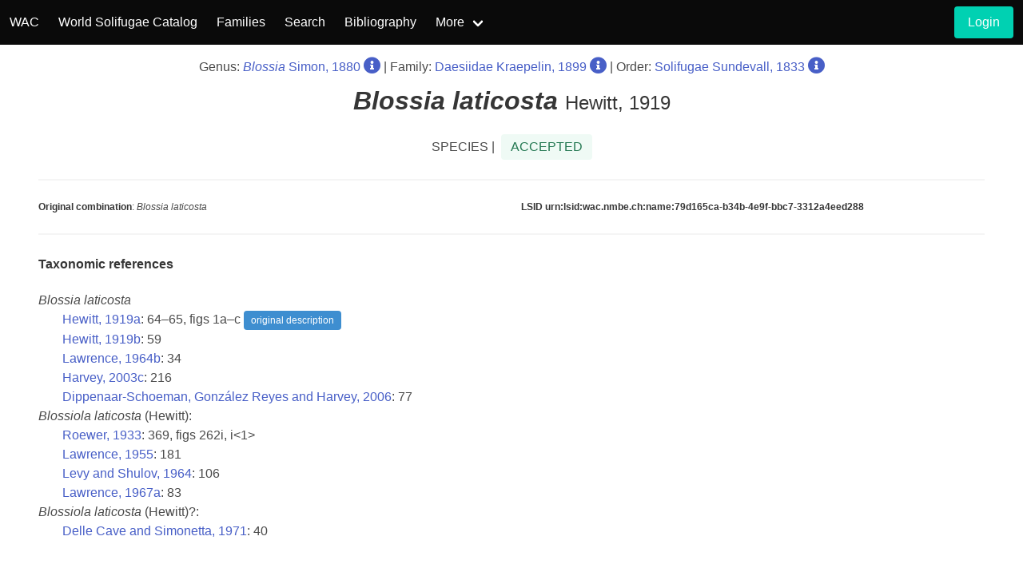

--- FILE ---
content_type: text/html; charset=UTF-8
request_url: https://wac.nmbe.ch/order/solifugae/speciesdata/4912
body_size: 5323
content:
<!DOCTYPE html>
<html lang="en">
<head>
    <meta charset="utf-8">
    <meta name="viewport" content="width=device-width, initial-scale=1">
    <!-- CSRF Token -->
    <meta name="csrf-token" content="SyT5amtAAnkJUWiboCx0R6YwRY3xWW6EsAI1rUA2">
    <title>WAC - Solifugae</title>
    <link rel="stylesheet" href="https://cdn.jsdelivr.net/npm/bulma@0.9.3/css/bulma.min.css">
    <link rel="stylesheet" href="/css/custom.css?id=5d4ad64a0be300218b80">
    <link rel="stylesheet" href="https://cdn.jsdelivr.net/npm/@fortawesome/fontawesome-free@5.15.4/css/all.min.css">
</head>
<body>

<nav class="navbar is-black">
    <div class="navbar-brand">
        <a class="navbar-item" href="/">
            WAC
        </a>
        <a class="navbar-item" href="https://wac.nmbe.ch/order/solifugae/6">
            World Solifugae Catalog
        </a>
        <div class="navbar-burger burger" data-target="navbar-wca">
            <span></span>
            <span></span>
            <span></span>
        </div>
    </div>
    <div id="navbar-wca" class="navbar-menu">
        <div class="navbar-start">
            <a class="navbar-item" href="https://wac.nmbe.ch/order/solifugae/families/6">
                Families
            </a>
            <a class="navbar-item" href="https://wac.nmbe.ch/order/solifugae/search">
                Search
            </a>
            <a class="navbar-item" href="https://wac.nmbe.ch/order/solifugae/bibliography">
                Bibliography
            </a>
            <div class="navbar-item has-dropdown is-hoverable">
                <a class="navbar-link" href="#">
                    More
                </a>
                <div class="navbar-dropdown is-boxed">
                    <a class="navbar-item" href="https://wac.nmbe.ch/order/solifugae/distribution">
                        Distribution Browser
                    </a>
                    <a class="navbar-item" href="https://wac.nmbe.ch/order/solifugae/freesearch">
                        Contact
                    </a>



                </div>
            </div>
        </div>
        <div class="navbar-end">
    <div class="navbar-item">
                    <div class="field is-grouped">
                <p class="control">
                    <a class="button is-primary"
                       href="https://wac.nmbe.ch/login">
                        <span>Login</span>
                    </a>
                </p>
            </div>
            </div>
</div>





















    </div>
</nav>
<div style="min-height:75vh;">
    
    <link rel="stylesheet"
          href="/leaflet/leaflet.css"/>

    <style>
        .tag__custom {
            height: auto !important;
            white-space: unset !important;
            width: 100%
        }

        #map {
            height: 400px;
            /*max-width: 50%;*/
            background-color: #ffffff;
        }

        /*.map-legend-custom {*/
        /*    margin-top: 5px;*/
        /*    float: left;*/
        /*    line-height: 12px;*/
        /*    padding-right: 10px;*/
        /*}*/

        /*.map-legend {*/
        /*    width: 12px;*/
        /*    height: 12px;*/
        /*    float: left;*/
        /*}*/

        /*.map-legend-present {*/
        /*    background-color: #00F050;*/
        /*}*/

        /*.map-legend-nodata {*/
        /*    background-color: rgba(120, 120, 120, 0.6);*/
        /*}*/

        /*.map-legend-notestablished {*/
        /*    background-color: #FFC266;*/
        /*}*/
    </style>

    <div class="section pb-0 pt-4">
        <div class="has-text-centered"><span class="is-size-6">
                Genus: <a href="https://wac.nmbe.ch/order/solifugae/species/652">
                    <em>Blossia</em> Simon,
                    1880</a>
                 <a href="https://wac.nmbe.ch/order/solifugae/genusdata/652"><i class="fas fa-lg fa-info-circle"></i></a> |
                Family: <a href="https://wac.nmbe.ch/order/solifugae/genera/43">Daesiidae
                Kraepelin, 1899</a>
                <a href="https://wac.nmbe.ch/order/solifugae/familydata/43"><i class="fas fa-lg fa-info-circle"></i></a>
                     | Order: <a href="https://wac.nmbe.ch/order/solifugae/families/6">Solifugae Sundevall,
                    1833</a>
                <a href="https://wac.nmbe.ch/order/solifugae/orderdata/6"><i class="fas fa-lg fa-info-circle"></i></a>
            </span>
        </div>
        <h4 class="title pt-3 has-text-centered">
            <em>Blossia</em>
                            <em> laticosta</em>
                <span class="is-size-4 has-text-weight-light">
                            Hewitt, 1919
                        </span>
        </h4>
        <div class="level">
            <div class="level-item has-text-centered">
                SPECIES | &nbsp; <span class="tag is-success is-light is-medium">ACCEPTED</span>
            </div>
        </div>
        <hr>
        <div class="columns is-size-7">
            <div class="column is-half">
                <p><strong>Original combination</strong>: <em>Blossia laticosta</em></p>
                                            </div>
            <div class="column">
                <div class="is-size-7">
                    <p><strong>LSID urn:lsid:wac.nmbe.ch:name:79d165ca-b34b-4e9f-bbc7-3312a4eed288</strong></p>
                </div>
            </div>
        </div>
        <hr class="mt-0">
    </div>

    <section class="section mt-0 pt-1">
                        <h6 class="title is-6">Taxonomic references</h6>
                    <p>
                <span class="has-text-weight-medium">
                                        <em>Blossia</em>
                    <em></em> 
                    <em>laticosta</em>
                    
                </span>

                <br>
            <div style="padding-left: 30px;">
                                    
                             <a href="https://wac.nmbe.ch/order/solifugae/bibliography/detail/3147">Hewitt, 1919a</a>:
                    64–65, figs 1a–c
                        <span class="tag is-info">original description</span>
                    <br>
                                    
                             <a href="https://wac.nmbe.ch/order/solifugae/bibliography/detail/3148">Hewitt, 1919b</a>:
                    59
                        
                    <br>
                                    
                             <a href="https://wac.nmbe.ch/order/solifugae/bibliography/detail/3972">Lawrence, 1964b</a>:
                    34
                        
                    <br>
                                    
                             <a href="https://wac.nmbe.ch/order/solifugae/bibliography/detail/2922">Harvey, 2003c</a>:
                    216
                        
                    <br>
                                    
                             <a href="https://wac.nmbe.ch/order/solifugae/bibliography/detail/1971">Dippenaar-Schoeman, González Reyes and Harvey, 2006</a>:
                    77
                        
                    <br>
                            </div>
            </p>
                    <p>
                <span class="has-text-weight-medium">
                                        <em>Blossiola</em>
                    <em></em> 
                    <em>laticosta</em>
                    (Hewitt): 
                </span>

                <br>
            <div style="padding-left: 30px;">
                                    
                             <a href="https://wac.nmbe.ch/order/solifugae/bibliography/detail/5628">Roewer, 1933</a>:
                    369, figs 262i, i<1>
                        
                    <br>
                                    
                             <a href="https://wac.nmbe.ch/order/solifugae/bibliography/detail/3959">Lawrence, 1955</a>:
                    181
                        
                    <br>
                                    
                             <a href="https://wac.nmbe.ch/order/solifugae/bibliography/detail/4114">Levy and Shulov, 1964</a>:
                    106
                        
                    <br>
                                    
                             <a href="https://wac.nmbe.ch/order/solifugae/bibliography/detail/3980">Lawrence, 1967a</a>:
                    83
                        
                    <br>
                            </div>
            </p>
                    <p>
                <span class="has-text-weight-medium">
                                        <em>Blossiola</em>
                    <em></em> 
                    <em>laticosta</em>
                    (Hewitt)?: 
                </span>

                <br>
            <div style="padding-left: 30px;">
                                    
                             <a href="https://wac.nmbe.ch/order/solifugae/bibliography/detail/1924">Delle Cave and Simonetta, 1971</a>:
                    40
                        
                    <br>
                            </div>
            </p>
        
            </section>
    <section class="section mt-0 pt-1">
        <h5 class="title is-5">Distribution</h5>

        <div class="columns">
            <div class="column is-half">
                <div id="map"></div>
            </div>
            <div class="column">
                <h6 class="title is-6">Distribution table</h6>
                                <table class="table is-narrow is-fullwidth">
                    <tbody>
                                            <tr>
                            <td> Somalia?</td>
                        </tr>
                                            <tr>
                            <td>Israel </td>
                        </tr>
                                            <tr>
                            <td>South Africa </td>
                        </tr>
                                        </tbody>
                </table>
            </div>
        </div>
    </section>
    <section class="section mt-0 pt-1">
        <h6 class="title is-size-6">Type locality: <span class="has-text-weight-normal">
                Blaauwkop, Soutpansberg area (as Zoutpansberg district), Transvaal, <i>Limpopo</i>, <b>South Africa</b>.
            </span>
        </h6>

                    <p class="has-text-weight-semibold">Coordinates</p>
            <table class="table is-narrow is-fullwidth is-striped">
                <tr>
                    <td></td>
                    <td>Locality</td>
                    <td>Lat</td>
                    <td>Lon</td>
                </tr>

                                    <tr>
                        <td>1</td>
                        <td>Soutpansberg</td>
                        <td>-22.966666</td>
                        <td>29.75</td>
                    </tr>
                            </table>
            </section>
    <section class="section mt-0 pt-1">
        <h6 class="title is-6">Type repository</h6>
        <div class="content">
            <ul>
                                                    <li>  Holotype male (Transvaal Museum)</li>
                                            </ul>
        </div>
    </section>
        <section class="section references mt-0 pt-1">
        <h6 class="title is-6">References</h6>
        <p>
        Delle Cave, L. &amp; Simonetta, A.M. (1971). A tentative revision of the Daesiidae (Arachnida, Solifugae) from Ethiopia and Somalia. <i>Monitore Zoologico Italiano, n.s., Supplemento</i> <b>4</b>: 37–77.

                           doi: <a href="https://doi.org/https://doi.org/10.1080/03749444.1972.10736773">https://doi.org/10.1080/03749444.1972.10736773</a>
                        
                                                                <a href="https://wac.nmbe.ch/login?returnPath=order%252Fsolifugae%252Fspeciesdata%252F4912"><i class="fas fa-file-pdf" style="text-indent:0px;"></i></a>
                                        
                            -- <a href="https://wac.nmbe.ch/order/solifugae/bibliography/taxonincluded/1924">Show included taxa</a></p>
                <p>
        Dippenaar-Schoeman, A., González Reyes, A.P. &amp; Harvey, M.S. (2006). A check-list of the Solifugae (sun-spiders) of South Africa (Arachnida: Solifugae). <i>African Plant Protection</i> <b>12</b>: 70–92.

                        
                                                                <a href="https://wac.nmbe.ch/login?returnPath=order%252Fsolifugae%252Fspeciesdata%252F4912"><i class="fas fa-file-pdf" style="text-indent:0px;"></i></a>
                                        
                            -- <a href="https://wac.nmbe.ch/order/solifugae/bibliography/taxonincluded/1971">Show included taxa</a></p>
                <p>
        Harvey, M.S. (2003c). Catalogue of the smaller arachnid orders of the world: Amblypygi, Uropygi, Schizomida, Palpigradi, Ricinulei and Solifugae. <i>CSIRO Publishing, Melbourne</i>.

                        
                                                                <a href="https://wac.nmbe.ch/login?returnPath=order%252Fsolifugae%252Fspeciesdata%252F4912"><i class="fas fa-file-pdf" style="text-indent:0px;"></i></a>
                                        
                            -- <a href="https://wac.nmbe.ch/order/solifugae/bibliography/taxonincluded/2922">Show included taxa</a></p>
                <p>
        Hewitt, J. (1919a). Descriptions of new South African Araneae and Solifugae. <i>Annals of the Transvaal Museum</i> <b>6</b>: 63–111.

                        
                                                                <a href="https://wac.nmbe.ch/login?returnPath=order%252Fsolifugae%252Fspeciesdata%252F4912"><i class="fas fa-file-pdf" style="text-indent:0px;"></i></a>
                                        
                            -- <a href="https://wac.nmbe.ch/order/solifugae/bibliography/taxonincluded/3147">Show included taxa</a></p>
                <p>
        Hewitt, J. (1919b). A short survey of the Solifugae of South Africa. <i>Annals of the Transvaal Museum</i> <b>7</b>: 1–76.

                        
                        
                            -- <a href="https://wac.nmbe.ch/order/solifugae/bibliography/taxonincluded/3148">Show included taxa</a></p>
                <p>
        Lawrence, R.F. (1955). Solifugae, scorpions and Pedipalpi, with checklists and keys to South African families, genera and species. In:  South African animal life. Results of the Lund Expedition in 1950-1951 <i>Almquist and Wiksell, Stockholm</i> <b>1</b>: 152–262.

                        
                        
                            -- <a href="https://wac.nmbe.ch/order/solifugae/bibliography/taxonincluded/3959">Show included taxa</a></p>
                <p>
        Lawrence, R.F. (1964b). The Solifugae, scorpions and Pedipalpi of the Kruger National Park. <i>Koedoe</i> <b>7</b>: 30–39.

                        
                        
                            -- <a href="https://wac.nmbe.ch/order/solifugae/bibliography/taxonincluded/3972">Show included taxa</a></p>
                <p>
        Lawrence, R.F. (1967a). Supplementary list of the Solifugae, scorpions and Pedipalpi of the Kruger National Park. <i>Koedoe</i> <b>10</b>: 82–86.

                        
                        
                            -- <a href="https://wac.nmbe.ch/order/solifugae/bibliography/taxonincluded/3980">Show included taxa</a></p>
                <p>
        Levy, G. &amp; Shulov, A. (1964). The Solifuga of Israel. <i>Israel Journal of Zoology</i> <b>13</b>: 102–120.

                        
                                                                <a href="https://wac.nmbe.ch/login?returnPath=order%252Fsolifugae%252Fspeciesdata%252F4912"><i class="fas fa-file-pdf" style="text-indent:0px;"></i></a>
                                        
                            -- <a href="https://wac.nmbe.ch/order/solifugae/bibliography/taxonincluded/4114">Show included taxa</a></p>
                <p>
        Roewer, C.F. (1933). Solifugae, Palpigradi. In:  Bronn's Klassen und Ordnungen des Tierreichs. 5: Arthropoda. IV: Arachnoidea <i>Akademische Verlagsgesellschaft M.B.H., Leipzig</i> <b>5(IV)(4)(2–3)</b>: 161–480.

                        
                                                                <a href="https://wac.nmbe.ch/login?returnPath=order%252Fsolifugae%252Fspeciesdata%252F4912"><i class="fas fa-file-pdf" style="text-indent:0px;"></i></a>
                                        
                            -- <a href="https://wac.nmbe.ch/order/solifugae/bibliography/taxonincluded/5628">Show included taxa</a></p>
                </section>
    <section class="section mt-0 pt-1">
        <h6 class="title is-6">Logs</h6>
        <p>No logging data available so far.</p>
    </section>
</div>
<footer class="footer">
    <p class="has-text-centered"><strong>World Arachnida Catalog, 2026</strong></p>
    <div class="columns mt-5">
        <div class="column has-text-centered">
            <a href="https://museum.wa.gov.au/">
                <img class="wam-footer" src="/images/WAM_logo_sm.png" alt="WAM_logo">
            </a>
        </div>
        <div class="column has-text-centered">
            <a href="http://hamburg.leibniz-lib.de/en.html">
                <img class="cenak-footer" src="/images/LIB_logo.png" alt="LIB_logo">
            </a>
        </div>
        <div class="column has-text-centered">
            <a href="https://www.nmbe.ch/en">
                <img class="nmbe-footer" src="/images/nmbe_logo.gif" alt="nmbe_logo">
            </a>
        </div>
    </div>
</footer>
<script src="https://cdn.jsdelivr.net/npm/jquery@3.5.1/dist/jquery.min.js"></script>
<script>
    $(document).ready(function () {
        //burger nav
        $(".navbar-burger").click(function () {
            $(".navbar-burger").toggleClass("is-active");
            $(".navbar-menu").toggleClass("is-active");
        });
    });

</script>
    <script src="/leaflet/leaflet.js"></script>
    <script src="/leaflet/countries_simpl.js"></script>
    
    <script>
        var distrData = $.parseJSON('{"ISR":"ISR","":null,"ZAF":"ZAF"}');
        var typeLocMarkers = $.parseJSON('[{"id":3703,"t_loc_taxon_id":4912,"t_loc_lat":-22.966666,"t_loc_long":29.75,"t_loc_description":"Soutpansberg","created_at":"2020-09-28T19:58:40.000000Z","updated_at":"2020-09-28T19:58:40.000000Z"}]');

        var map = L.map('map', {
            attributionControl: true,
            scrollWheelZoom: false,
            //minZoom: 1
            //maxZoom: 1
        }).fitWorld().zoomIn()/*.setView([35, 5], 1.4).fitBounds([
            [84.45, -159.0],
            [-62.28, 192.45]
        ])*/;
        map.zoomControl.setPosition('bottomleft');

        L.tileLayer('https://{s}.basemaps.cartocdn.com/rastertiles/voyager_labels_under/{z}/{x}/{y}.png', {
            attribution: '&copy; <a href="https://www.openstreetmap.org/copyright">OpenStreetMap</a> contributors',
            subdomains: ['a', 'b', 'c']
        }).addTo(map);

        L.geoJson(world, {
            style: style,
            onEachFeature: onEachFeature
        }).addTo(map);

        for (var i = 0; i < typeLocMarkers.length; i++) {
            marker = new L.marker([typeLocMarkers[i].t_loc_lat, typeLocMarkers[i].t_loc_long])
                .bindPopup((i + 1) + ': ' + typeLocMarkers[i].t_loc_description + '<br> Coordinates: '
                    + typeLocMarkers[i].t_loc_lat + ', ' + typeLocMarkers[i].t_loc_long)
                .addTo(map);
        }

        function style(feature) {
            if (distrData[feature.properties.ISO_A3]) {
                return {
                    weight: 0.7,
                    color: 'white',
                    fillOpacity: 0.3,
                    fillColor: '#00F050'
                };
            }
            return {
                weight: 0,
                opacity: 0.1,
                color: 'white',
                fillOpacity: 0.3,
                fillColor: '#FFFFFF'
            };
        }

        function onEachFeature(feature, layer) {
            layer.bindTooltip(feature.properties.ADMIN, {sticky: true, direction: 'auto'}).addTo(map);
        }
    </script>
<a id="btn-back-to-top">
    <i class="fas fa-chevron-up"></i>
</a>

<script>
    var didScroll = false;
    var backButton = document.getElementById("btn-back-to-top");
    window.onscroll = function () {
        didScroll = true;
    };
    setInterval(function() {
        if(didScroll) {
            didScroll = false;
            if (document.body.scrollTop > 20 ||
                document.documentElement.scrollTop > 20) {
                backButton.style.display = "block";
            } else {
                backButton.style.display = "none";
            }
        }
    }, 100);

    backButton.addEventListener("click", backToTop);

    function backToTop() {
        document.body.scrollTop = 0;
        document.documentElement.scrollTop = 0;
    }
</script>
<script async src="https://www.googletagmanager.com/gtag/js?id=G-47LHCNSKLQ"></script>
<script>
    window.dataLayer = window.dataLayer || [];
    function gtag(){dataLayer.push(arguments);}
    gtag('js', new Date());

    gtag('config', 'G-47LHCNSKLQ');
</script>
</body>
</html>


--- FILE ---
content_type: application/javascript
request_url: https://wac.nmbe.ch/leaflet/countries_simpl.js
body_size: 646537
content:
var world = {"type":"FeatureCollection", "features": [
{"type":"Feature","geometry":{"type":"Polygon","coordinates":[[[-69.99693762899992,12.577582098000036],[-70.05809485599988,12.537176825000088],[-69.88809160099993,12.417669989000046],[-69.88019771999984,12.453558661000045],[-69.99693762899992,12.577582098000036]]]},"properties":{"ADMIN":"Aruba","ISO_A3":"ABW"}},
{"type":"Feature","geometry":{"type":"Polygon","coordinates":[[[71.04980228700009,38.40866445000009],[70.76108606000014,38.44352020300008],[70.16520511900012,37.889910584000035],[70.15786706500012,37.54143056200007],[69.52865482600009,37.58602732400007],[69.32391280200005,37.120991110000034],[69.00548262600012,37.305527649000055],[68.3072823490001,37.114221497000074],[68.01112471500005,36.93087351600008],[67.76426639800007,37.22088165300008],[67.23675337700013,37.192407939000134],[67.00591475400012,37.384385885000086],[66.29443363400009,37.33121083600014],[65.66883874500013,37.52055328400007],[65.50140710500006,37.242275696000064],[65.06308760600012,37.233232321000116],[64.76016036000004,37.092620748000115],[64.60585453300013,36.46108306900004],[64.26613366700013,36.15247141600008],[63.34293420400007,35.85626210600009],[63.08021122200006,35.43706288700008],[62.621066122000116,35.222709045000045],[62.03381514500006,35.423988750000035],[61.53870324700006,35.45230743400003],[61.344193156000074,35.63090118400007],[61.10834191900011,35.27795115200007],[61.06545048000004,34.8147236130001],[60.714360799000076,34.53742787700014],[60.48677779100012,34.09427663200006],[60.51178918500011,33.63838714600007],[60.879622030000064,33.54870269800011],[60.56759973100009,33.15128509600004],[60.8303227130001,32.24888539700004],[60.774925578000136,32.0271935020001],[60.855024048000075,31.48273061100008],[61.66117639100014,31.381909892000067],[61.826334269000085,31.034592591],[61.785199829000135,30.831400859000098],[60.844378703000075,29.858178610000067],[62.47750899300013,29.40781850200011],[63.56860518400009,29.49747711200007],[64.08609297700008,29.38660532600005],[64.47769698100007,29.570366720000067],[65.03637089000011,29.540161845000057],[66.19562829600005,29.835337627000058],[66.36626387600012,30.922868144000063],[66.69699304200009,31.195823059000105],[67.3462040610001,31.20776031500006],[68.12574304200007,31.811496074000104],[68.67578698700004,31.77470245300009],[69.00403568500013,31.651092428000112],[69.29884973100013,31.93768992200009],[69.22800134300007,32.421303813000094],[69.42912601700004,32.66736114600013],[69.5475167240001,33.07501068200011],[69.88093306500008,33.08924753900007],[70.29444787600005,33.31894928000008],[70.00283776900011,34.04378875800012],[70.52197920700007,33.938704732000076],[71.04670170100013,34.04187672900011],[71.08060144100006,34.67292348300006],[71.45995813000013,34.942674459000074],[71.63369429600004,35.203123678000026],[71.5934900310001,35.549355774000105],[71.17093184400011,36.027001037000076],[71.6291467690001,36.45953277600009],[72.56521366400011,36.82059600800011],[73.64008345600007,36.896637878000064],[74.0943192950001,36.8312413540001],[74.39404260300012,36.99402211500012],[74.66038293500009,37.393971863000104],[73.27607466700005,37.4594717410001],[72.7609639900001,37.18749867800008],[72.65771447800006,37.02882619200008],[72.25980594900005,36.96730540000007],[71.83657596900014,36.699156392000106],[71.6110600180001,36.704840800000056],[71.43112268100009,37.06698923700014],[71.59772749900003,37.898359681000045],[71.25578454600003,37.94988108300004],[71.3343843990001,38.28066192700001],[71.04980228700009,38.40866445000009]]]},"properties":{"ADMIN":"Afghanistan","ISO_A3":"AFG"}},
{"type":"Feature","geometry":{"type":"MultiPolygon","coordinates":[[[[23.96745650200009,-10.872306822999846],[23.833717896000053,-11.02847300199987],[23.49482385300007,-10.964290873999829],[23.014336385000036,-11.102473652999876],[22.537569621000074,-11.037154642999923],[22.28177128100006,-11.236729023999857],[22.16549930800008,-10.852359720999829],[22.32238895600011,-10.74218556699988],[22.313397258000066,-10.368564960999862],[22.159918253000058,-9.931485696999815],[21.854097127000074,-9.617809752999875],[21.859884888000124,-8.846383971999884],[21.935952596000106,-8.413025410999836],[21.7584957280001,-8.01511688199983],[21.854097127000074,-7.585995788999824],[21.784954060000075,-7.283378600999811],[20.520535116000133,-7.286375833999912],[20.611485636000054,-6.915959166999869],[20.294295695000073,-7.001948750999844],[19.521836385000086,-7.001948750999844],[19.355541626000104,-8.001991068999857],[18.176595500000076,-7.999200540999894],[18.098150675000056,-8.1092713419999],[17.536531209000145,-8.01511688199983],[16.996099080000107,-7.297951354999867],[16.92695601400004,-6.888570657999836],[16.73079227700012,-6.569830423999832],[16.726761516000124,-6.189181822999899],[16.59736372800009,-5.924701842999838],[16.31572717300014,-5.854628600999902],[14.703732544000076,-5.881396992999868],[13.183913258573597,-5.856426865551924],[12.92756902800005,-5.981218325999862],[12.279446734000146,-6.147704837999825],[12.620425359000137,-6.734822774999884],[12.815196160000085,-6.946954033999873],[12.849963117000073,-7.265918980999814],[13.36939537900011,-8.323500257999811],[13.380137566000116,-8.755059502999842],[12.996348504000139,-9.09384530999992],[13.170664910000113,-9.402520440999893],[13.198578321000042,-9.708672783999845],[13.752940300000148,-10.646172783999887],[13.846527540000096,-11.113702080999886],[13.794606967000107,-11.770196221999853],[13.639821811000047,-12.248711846999825],[13.364024285000141,-12.592705987999906],[12.939463738000114,-12.816664320999962],[12.944834832000083,-12.98235442499984],[12.512705925000091,-13.442071221999853],[12.502452019000145,-13.855238540000016],[12.328786655000044,-14.092217705999886],[12.272715691000116,-14.750583592000012],[12.05640709700009,-15.233086846999868],[11.992035352000073,-15.617282809999935],[11.736618369000098,-15.900203222999878],[11.82195071700005,-16.479099216999984],[11.752777540000125,-17.229180597],[12.095261271000112,-17.139676207999912],[12.554561401000115,-17.235587666999976],[12.84994388800007,-17.0708432],[13.363710978000086,-16.964183044999928],[13.9427454020001,-17.408186950999962],[15.057199341000114,-17.38834320099997],[16.339808390000087,-17.388653258999966],[18.453581177000046,-17.38989349399982],[18.761986124000117,-17.747701110999927],[19.020574992000093,-17.8223218789999],[20.034259888000093,-17.895909118999896],[20.33615360500005,-17.854878030999856],[20.806202433000067,-18.031404723999813],[21.216616658000078,-17.930635680999927],[21.38115441900007,-18.0125945019999],[23.381652466000105,-17.641144306999877],[22.755850871000092,-17.154869079999855],[22.333654419000084,-16.673658141999894],[22.151650025000038,-16.59769378699987],[21.983804972000115,-16.165885518999843],[21.980807739000085,-14.35762379900001],[21.97987756300006,-13.001479186999944],[24.000632772000102,-13.001479186999944],[23.86565393100011,-12.789709167],[24.030811808000095,-12.385082702999867],[23.959601685000052,-12.196670430999873],[23.959911743000134,-11.617170918999832],[24.061094197000045,-11.394962259999843],[23.96745650200009,-10.872306822999846]]],[[[13.073702840000067,-4.635323180999905],[12.761680542000107,-4.391203714999961],[12.377621297000132,-4.619406839999883],[12.01807177200007,-5.00859978799987],[12.23218834700009,-5.479587497999859],[12.210554869353132,-5.763464704997148],[12.50898278800014,-5.726264343999915],[12.530686889000037,-5.162681171999807],[12.83320072400005,-4.722656351999845],[13.073702840000067,-4.635323180999905]]]]},"properties":{"ADMIN":"Angola","ISO_A3":"AGO"}},
{"type":"Feature","geometry":{"type":"Polygon","coordinates":[[[-63.037668423999946,18.21295807500003],[-62.97288977799985,18.269273179],[-63.03819739499994,18.267726955000157],[-63.037668423999946,18.21295807500003]]]},"properties":{"ADMIN":"Anguilla","ISO_A3":"AIA"}},
{"type":"Feature","geometry":{"type":"Polygon","coordinates":[[[20.064955688000055,42.54675811800004],[19.60503544100007,42.58484364900008],[19.272032511000106,42.18068227100008],[19.36512209956595,41.85237191031314],[19.585215691000116,41.81854889500008],[19.41423587300008,41.382798570000034],[19.51661217500009,41.25641510600008],[19.309825066000144,40.64435455900011],[19.47624759200005,40.21369049700007],[19.85523522200012,40.04987213700008],[20.19993453000012,39.64006215400008],[20.432788533000092,40.063808899],[20.640217733000043,40.09011220300005],[21.036679321000065,40.63974273700009],[20.96526249200008,40.84939402300006],[20.702746216000037,40.93631378200007],[20.477747029000113,41.31959788100011],[20.56714725800009,41.873181662000036],[20.500794719000055,42.211223043000075],[20.064955688000055,42.54675811800004]]]},"properties":{"ADMIN":"Albania","ISO_A3":"ALB"}},
{"type":"Feature","geometry":{"type":"Polygon","coordinates":[[[19.918467644000117,60.37018463700004],[19.74756920700014,60.10138580900015],[20.006358269000145,60.094387111000074],[20.277598504000082,60.278713283000016],[19.918467644000117,60.37018463700004]]]},"properties":{"ADMIN":"Aland","ISO_A3":"ALA"}},
{"type":"Feature","geometry":{"type":"Polygon","coordinates":[[[1.707006470000067,42.5027814740001],[1.466814412000105,42.641455180000065],[1.447900838000066,42.43464609800009],[1.707006470000067,42.5027814740001]]]},"properties":{"ADMIN":"Andorra","ISO_A3":"AND"}},
{"type":"Feature","geometry":{"type":"Polygon","coordinates":[[[56.27905523463929,25.627445697787252],[56.077396672527215,26.061048175440746],[55.84245853000007,25.713812567000062],[55.52466881600017,25.54262929900007],[55.08228600400017,25.01683177300005],[54.707041863000114,24.803900458000115],[54.445974155000016,24.31614817900011],[54.122569207000055,24.14472077000009],[53.581309441000116,24.048529364000146],[52.670095248000194,24.14472077000009],[52.22437584700006,23.974025783000073],[51.809418165000096,24.000677802000112],[51.56934655000006,24.256170966000084],[51.5935221770001,24.07832468700009],[52.58307417800003,22.931107890000092],[55.10529748500008,22.62094594300011],[55.186842895000126,22.70357655900007],[55.1912870690002,22.99536753400004],[55.5383459880002,23.770048930000044],[55.49979537000016,23.97060516400002],[55.99785282400015,24.081270244],[55.80737349500012,24.34078928700002],[55.78866662600015,24.85520233200016],[56.11825891200007,24.735416362000038],[56.38331139400006,24.978216864],[56.36996504000015,25.525702216000084],[56.27905523463929,25.627445697787252]]]},"properties":{"ADMIN":"United Arab Emirates","ISO_A3":"ARE"}},
{"type":"Feature","geometry":{"type":"MultiPolygon","coordinates":[[[[-68.64188192681613,-54.782971315762865],[-67.03099524599992,-54.905205987999885],[-66.5405077259999,-55.05104602999995],[-65.96622506399993,-54.90207332699995],[-65.33226477799994,-54.91383228999989],[-65.15558834499993,-54.640557549999926],[-65.84422766799986,-54.64739348799994],[-66.48221331399992,-54.46580035499991],[-67.29775956899988,-54.053806247999916],[-67.98363196499986,-53.60133228999984],[-68.11140185599996,-53.34380180199996],[-68.4513507289999,-53.29771739899996],[-68.26598059799991,-52.980645440999965],[-68.62761677648982,-52.63957169896503],[-68.64188192681613,-54.782971315762865]]],[[[-64.72289221199989,-22.183296],[-65.02036759499993,-22.09658294699986],[-65.74461279399989,-22.11404958099989],[-66.2400089109999,-21.79241546599991],[-66.37746822099987,-22.127072040999934],[-66.73589595599995,-22.225050557999865],[-67.0327253829999,-22.524567159000014],[-67.19390417499997,-22.822223409],[-67.0139668379999,-23.000713805999823],[-67.36236934499996,-24.030366718999957],[-68.24448604399993,-24.38538381000002],[-68.57237300699992,-24.76985646599981],[-68.36737259999992,-25.103376159],[-68.60596268699996,-25.43699920699987],[-68.4198758549999,-26.179279479999934],[-68.57015091999992,-26.550626321999943],[-68.3201403409999,-26.870090025999943],[-68.33047562699991,-27.044963072999863],[-68.80109289599997,-27.112762552999882],[-69.17300817899991,-27.92408253999983],[-69.65303055899994,-28.397852070999946],[-69.80392574099994,-29.098687845999876],[-70.0426191809999,-29.363064473999984],[-69.92908605999995,-29.718288268999828],[-69.90280859399991,-30.312670593],[-70.21710465599992,-30.51513885499992],[-70.33978450599994,-31.0417217],[-70.47980179899989,-31.09670542399985],[-70.59137121599991,-31.54959767599989],[-70.24170263699997,-31.961458841999985],[-70.32180110799996,-32.280147399999976],[-70.00021866899996,-32.87659678099986],[-70.10083268199992,-33.18686208099986],[-69.78767350299992,-33.37940846699988],[-69.89536718799988,-33.66228525799984],[-69.83276118999999,-34.24323170999996],[-70.04034541799987,-34.277028096999956],[-70.22782751499992,-34.58532969099993],[-70.38662919099997,-35.1666895539998],[-70.38032466699994,-36.046015727],[-71.04328161599997,-36.48433522499998],[-71.14534256999991,-36.688250426999986],[-71.12307002799997,-37.44324310299993],[-71.1850300699999,-37.70606943699994],[-71.00997615599994,-38.06553070000001],[-70.87383459499995,-38.691435648999885],[-71.41576533999998,-38.93534840899994],[-71.40196773299994,-39.23600189199993],[-71.62484818599998,-39.93104990699999],[-71.82375077399993,-40.210102641],[-71.95557735299988,-40.72035573299986],[-71.85144934099998,-40.938326924999885],[-71.92596675699991,-41.62293629999989],[-71.73626257399988,-42.08389007599985],[-72.12471431599991,-42.26331064899989],[-72.14853715099989,-42.99871795599991],[-71.74298050899998,-43.19012746199982],[-71.93733557199991,-43.45688120499997],[-71.72375687699989,-43.59475392599994],[-71.65988480699991,-43.92630991599994],[-71.85873571799993,-44.10779754699995],[-71.82204545099998,-44.40318003399999],[-71.12265661699996,-44.53030405699985],[-71.58872635899988,-44.978132018999915],[-71.31153397699995,-45.29945607499984],[-71.7985326749999,-45.73994598399992],[-71.68716996299995,-46.690068867999955],[-71.93413163199995,-46.79951955099999],[-72.0098376059999,-47.19815155099991],[-72.54391353399993,-47.914800312999844],[-72.32563228399991,-48.285527038999874],[-72.57677974399994,-48.45213185699984],[-72.59233435099989,-48.791129251999934],[-73.45786291499994,-49.30768686899998],[-73.53057165599998,-50.14081431099995],[-73.32293575099999,-50.26835174599991],[-73.09607621299995,-50.77064666699989],[-72.77842118399994,-50.61964813199995],[-72.30284297799992,-50.648896993999905],[-72.38221797799989,-51.160597025999934],[-72.28113887599991,-51.7014942419999],[-71.91769852799987,-51.99005543999991],[-69.95275386599988,-52.00741872200001],[-68.44844041907211,-52.34688816023456],[-68.93592766299992,-51.64551591499982],[-69.16777830499993,-50.97822484799983],[-69.0765186079999,-50.56017205999992],[-68.8764293239999,-50.33057201899989],[-68.07635021999994,-50.08726796699992],[-67.73201204799992,-49.78130177299991],[-67.55654869799989,-49.01581686399985],[-67.11434848799988,-48.67375008599999],[-66.46849041399994,-48.400275158999904],[-65.84706762499994,-47.94441661099999],[-65.74490219399988,-47.204164007999836],[-66.7864477199999,-47.00660572699982],[-67.42321976499991,-46.567419448999956],[-67.62246660099993,-46.16375090899987],[-67.33192450099989,-45.61349140499985],[-66.86892147899994,-45.235597263],[-66.52399711399991,-45.21609712699993],[-66.20036661899994,-44.992919196999864],[-65.60264260499994,-45.027686552999896],[-65.6855386819999,-44.712529511999975],[-65.21688470199985,-44.36641033799994],[-65.33405514199993,-43.67262135199988],[-64.51305091099994,-42.936293226999965],[-64.99714107999989,-42.78484465899993],[-64.61485755099997,-42.5153134089999],[-64.32262122299991,-42.54241301899984],[-64.10789954299989,-42.883721612999935],[-63.62026933499993,-42.751234632999896],[-63.59048417899993,-42.34124114399988],[-63.80995988799992,-42.070174454999915],[-64.16218014199993,-42.2094052059999],[-64.12755286399994,-42.432712497999916],[-64.56627356699991,-42.43596770599987],[-65.06956946499994,-41.98577239399994],[-64.99327551999988,-41.55299244599982],[-65.1751195949999,-41.010186455999914],[-64.94652258999992,-40.711358330999886],[-63.77940833199992,-41.15878671700001],[-63.09951738199996,-41.15488046699993],[-62.33779863199993,-40.872735283999845],[-62.2506404289999,-40.622247002999984],[-62.48420162699995,-40.28753020599987],[-62.05577551999991,-39.45191822699985],[-62.357818162999905,-39.10222747199997],[-62.02672278599991,-38.93759530999988],[-61.518055792999945,-39.011488539999874],[-60.86571204299992,-38.975681247999944],[-59.063221808999856,-38.6937802059999],[-58.15566972599987,-38.430108330999914],[-57.59357662699995,-38.1527645809999],[-57.51187089799987,-37.87232838299998],[-57.05589758999989,-37.412692966999956],[-56.66486568899998,-36.851006768999866],[-56.69762122299991,-36.396172783999916],[-57.248036261999914,-36.170342705999886],[-57.352625390999975,-35.72752363299992],[-57.14490852699993,-35.48420028899986],[-57.52203233999998,-35.013153725999985],[-58.15487164299992,-34.75040033899988],[-58.51146527099985,-34.435944763],[-58.378570115999906,-34.18824635199998],[-58.549387173999946,-33.68303801899999],[-58.38316809799991,-33.075453382999825],[-58.14679928299992,-33.049981378],[-58.220082160999965,-32.489515882999825],[-58.101590942999934,-32.31135996499988],[-58.16861527499995,-31.846013691999843],[-57.986817585999944,-31.554145202999933],[-57.80724198499988,-30.90756968199986],[-57.84961665899996,-30.48526987799991],[-57.61169836499994,-30.18296274799988],[-57.32515254799998,-29.98101125],[-56.415750691999875,-29.051352233999822],[-55.89805619299992,-28.46069061300001],[-55.77253413899993,-28.23197072399988],[-55.32987381999993,-27.92811330199983],[-55.02580969299993,-27.84016001399992],[-54.82752722199987,-27.545087584999933],[-53.81921667499998,-27.1397376499999],[-53.666719522999955,-26.21917368599989],[-53.909960489999946,-25.62923553399999],[-54.21479976499995,-25.53146372399992],[-54.60020261299988,-25.574944883999834],[-54.706475178999966,-26.441795755999877],[-54.975270141999886,-26.787821145999985],[-55.41400305199991,-26.979850768999952],[-55.75473160799987,-27.44369842499998],[-56.124553995999946,-27.298901061999942],[-56.36753658099988,-27.58064097099991],[-56.54644038899988,-27.45506724099998],[-57.18009680199995,-27.487313333999936],[-58.02195755999989,-27.25983367899994],[-58.510764932999905,-27.278437194999896],[-58.65328853399993,-27.156274109],[-58.24793859899998,-26.75815887499992],[-58.08650142399995,-26.127189635999898],[-57.55692134599994,-25.459840189999966],[-57.75406693499991,-25.180890807999972],[-58.22406408799992,-24.941215514999953],[-58.80919632999991,-24.776781106999962],[-59.34097265699998,-24.487599792999987],[-60.03366939299991,-24.007008971999838],[-60.32801835099988,-24.017964376],[-61.00634903999989,-23.805470885999952],[-61.10985693399991,-23.606981710000014],[-61.491849121999905,-23.413195088999885],[-61.956446085999914,-23.03440684],[-62.2872269289999,-22.483949482999904],[-62.63268387899987,-22.29595062300001],[-62.8043529869999,-22.004082132],[-63.94759069899993,-22.007596129999968],[-64.29397782399994,-22.69086191800001],[-64.72289221199989,-22.183296]]]]},"properties":{"ADMIN":"Argentina","ISO_A3":"ARG"}},
{"type":"Feature","geometry":{"type":"Polygon","coordinates":[[[45.00239994400013,41.29045237300015],[44.55152307100022,41.17702260400013],[44.19097660400004,41.23004262300013],[43.44042810000022,41.10658762600009],[43.72935103300014,40.6771047970001],[43.594217163000195,40.345445455000075],[44.03243330900008,40.00861847000006],[44.46434493000001,39.972289937000184],[44.77455855300022,39.702797343000086],[45.76700443600018,39.35439483600011],[46.13587080900018,38.86370127400009],[46.51403894000006,38.882175599],[46.597858114000104,39.22507456500007],[45.86188236500007,39.80454823800004],[45.97923954300032,40.223592428000174],[45.52619226100015,40.44104685500015],[45.55585453300009,40.776581930000035],[45.00239994400013,41.29045237300015]]]},"properties":{"ADMIN":"Armenia","ISO_A3":"ARM"}},
{"type":"Feature","geometry":{"type":"Polygon","coordinates":[[[-170.62006588399993,-14.25457122199991],[-170.83124752499995,-14.319431247999901],[-170.7554825509999,-14.367120049999869],[-170.62006588399993,-14.25457122199991]]]},"properties":{"ADMIN":"American Samoa","ISO_A3":"ASM"}},
{"type":"Feature","geometry":{"type":"MultiPolygon","coordinates":[[[[-160.48766028599994,-81.59710051899985],[-162.98387610599994,-81.27027760199996],[-163.7285050119999,-81.48162200299996],[-160.48766028599994,-81.59710051899985]]],[[[-60.07445227799991,-79.69410572699994],[-61.46605383999989,-79.88160572699994],[-61.750355597999885,-80.368340753],[-66.70091712099992,-80.41236744599992],[-64.28477942599994,-80.75115325300001],[-60.65265865799992,-80.96038176899998],[-59.81899980399993,-80.74488697699996],[-59.58039303299995,-80.21135833099993],[-60.07445227799991,-79.69410572699994]]],[[[-160.29487057199992,-79.26580169099995],[-162.35322018099987,-78.75261809699992],[-164.14806067599991,-78.99212004999998],[-163.93663489499994,-79.41171640399998],[-160.7128800119999,-79.8545874979999],[-158.9748429029999,-79.72234465899999],[-160.29487057199992,-79.26580169099995]]],[[[-66.83360755099989,-78.43661874799994],[-66.99290930899994,-78.306735935],[-70.59276282499994,-78.88591887799997],[-71.39541581899988,-79.10173919099992],[-71.81566321499992,-79.47918059699988],[-70.34178626199991,-79.6968726539999],[-68.94644120999993,-79.09726327899996],[-66.83360755099989,-78.43661874799994]]],[[[-45.34996497299991,-78.69329192499995],[-43.96312415299988,-78.60328541499989],[-43.81883704299986,-78.24830494599993],[-45.934071417999945,-77.81707122199992],[-47.22252356699997,-77.77263762799991],[-49.07233639199998,-78.04216887799993],[-50.20409094999988,-78.59303150799995],[-50.71312415299985,-79.28167083099999],[-50.263661261999886,-79.53573984199998],[-52.39635169199991,-80.18499114399994],[-53.45763098899991,-80.16090260199991],[-54.407826300999915,-80.7400041649999],[-54.16161048099991,-80.87712981599995],[-49.79800370999993,-80.790948175],[-49.71922766799989,-80.68564218499998],[-43.53156490799995,-80.19996510199996],[-42.971547003999945,-79.42994557099996],[-43.73900305899994,-78.80055103999993],[-45.34996497299991,-78.69329192499995]]],[[[167.11312910200016,-77.28191497199988],[166.38868248800011,-77.61337655999988],[168.40088951900023,-77.69622161299999],[169.31820722700016,-77.53720468499999],[167.11312910200016,-77.28191497199988]]],[[[-121.14287946933321,-73.75009531033325],[-123.06558183499988,-73.675388279],[-122.7310684889999,-73.99773528399992],[-123.02818762899993,-74.24830494599993],[-122.24347896999984,-74.41326262799996],[-121.09902910099989,-74.34807708099993],[-120.27554277299996,-74.00318775799995],[-121.14287946933321,-73.75009531033325]]],[[[-126.08438066299995,-73.30413176899992],[-127.30321204299989,-73.3181291649999],[-127.16600501199994,-73.60263437299994],[-124.78425045499985,-74.22600676899998],[-123.78302975199993,-74.10963307099983],[-124.62950598899994,-73.7307268209999],[-125.27000891799992,-73.69882577899998],[-126.08438066299995,-73.30413176899992]]],[[[-74.94640051999991,-72.86541106599995],[-76.12612870999988,-73.15878671699997],[-75.8745824859999,-73.3466122379999],[-74.59312903599997,-73.61451588299991],[-74.21857662699995,-72.99081796699994],[-74.94640051999991,-72.86541106599995]]],[[[-98.28148352799991,-72.079196873],[-97.98241126199991,-71.85963307099983],[-98.8281143869999,-71.76051197699996],[-99.74950110599988,-72.04029713299991],[-100.43736731699988,-71.87932708099996],[-102.0870255199999,-71.97389088299997],[-102.29222571499993,-72.12672291499992],[-100.2053116529999,-72.27125416499996],[-98.5801488919999,-72.57284921699997],[-96.05475826699993,-72.58367278399996],[-96.44127356699988,-72.19345468499988],[-96.06533769399988,-71.91383228999989],[-97.04820716099991,-71.87639739399985],[-97.59093176999991,-72.08407968499998],[-98.28148352799991,-72.079196873]]],[[[-2.899423794499938,-70.68287525799995],[-3.187733527999882,-70.82463958099986],[-2.564320441999939,-71.13258228999989],[-2.080718553999873,-70.82561614399992],[-2.899423794499938,-70.68287525799995]]],[[[-73.88390051999988,-70.57057057099993],[-74.82087154899995,-70.607028904],[-75.19981848899994,-70.77662525799987],[-76.10899817599994,-70.83766041499993],[-76.13044186099998,-71.13787200299996],[-74.40050208199995,-70.97527434699998],[-73.61888587099992,-70.77499765399993],[-73.88390051999988,-70.57057057099993]]],[[[-74.71792558499988,-69.76295338299994],[-75.77879798099988,-69.92327239399985],[-75.69310462099989,-70.11305103999993],[-74.87315833199995,-70.18352630000001],[-74.40713456899991,-69.937676691],[-74.71792558499988,-69.76295338299994]]],[[[-70.02183997299997,-69.19158294099988],[-70.40208899599986,-68.78679778399986],[-72.01268469999994,-68.95549895599991],[-72.14207923099988,-69.23235442499994],[-71.61587480399996,-69.45484791499986],[-71.91222083199997,-69.96591562299997],[-71.31688391799986,-70.17734140399995],[-70.23070227799994,-70.13632577900003],[-70.11750240799992,-70.32976653399996],[-70.99860592399992,-70.4657528629999],[-71.26650956899991,-70.68010833099999],[-71.02550208199989,-70.96217213299991],[-71.69005286399991,-71.15886809699998],[-72.89586341099994,-71.23040129999985],[-74.42275956899988,-71.42831796699994],[-75.40371660099987,-71.67083098799992],[-75.35602779899992,-71.92359791499983],[-74.00475012899992,-72.17351653399989],[-73.03506425699993,-71.92644622199995],[-72.33893795499992,-71.61345794099998],[-71.83055579299989,-71.80282968499988],[-70.71971594999985,-71.90569426899995],[-70.70970618399988,-72.39641692499998],[-72.67674719999985,-72.27125416499996],[-73.10924231699997,-72.47340260199998],[-72.4082738919999,-72.67449309699985],[-70.5238337879999,-72.66757577899995],[-69.21816972599996,-72.54290129999998],[-68.41413326699993,-72.2196591129999],[-68.16124426999994,-71.60637786299993],[-68.29918372299991,-70.86907317499995],[-69.28477942599994,-69.92310963299997],[-69.31712805899986,-69.62590911299995],[-70.02183997299997,-69.19158294099988]]],[[[-67.98542232999995,-67.06267669099995],[-68.37783769399994,-66.82073333099986],[-69.16478430899991,-67.57927825299998],[-68.88459225199995,-67.76246510199991],[-68.13902747299989,-67.57146575299991],[-67.67682857999995,-67.1480445289999],[-67.98542232999995,-67.06267669099995]]],[[[-63.26353919199988,-64.27581145599999],[-63.57494055899991,-64.26523202899986],[-64.02916419199991,-64.77450937299997],[-63.65070553299989,-64.81650155999988],[-62.856556769999884,-64.58220794099998],[-63.26353919199988,-64.27581145599999]]],[[[-57.80719967399992,-63.81812916499992],[-58.25767981699997,-63.90683359199989],[-58.19347083199992,-64.38103606599995],[-57.430490688999896,-64.38591887799983],[-57.15538489499997,-64.08513762799984],[-57.80719967399992,-63.81812916499992]]],[[[-57.02940833199992,-63.28101978999992],[-57.28661048099991,-63.214776299999855],[-58.131703253999916,-63.4444312479999],[-58.898548956999946,-63.54021575299984],[-59.48900305899991,-63.87908294099982],[-59.910878058999884,-63.847914320999834],[-60.87718665299985,-64.04745859199994],[-61.11318925699993,-64.38144296699994],[-61.582875128999945,-64.4426408829999],[-62.14183508999989,-64.78484465899999],[-62.51805579299992,-64.73186614399995],[-63.08360755099994,-65.16611093499995],[-63.826975063999896,-65.03020598799992],[-64.10985266799995,-65.26775481599985],[-64.14513098899997,-65.6239559879999],[-64.68651282499988,-66.03834400799991],[-65.25975501199991,-65.95745208099984],[-65.6405330069999,-66.21477629999988],[-65.80036373599992,-66.71575286299985],[-67.54039466099994,-67.13876718499995],[-67.47215735599991,-67.54900481599991],[-66.63206946499994,-67.54355234199997],[-67.2687068349999,-67.96868254999998],[-66.94587154899992,-68.22283294099996],[-67.01618404899995,-68.7857398419999],[-66.75914466099994,-69.07122161299992],[-67.52749589799993,-69.43368905999995],[-68.82485917899987,-69.43132903399999],[-68.36188717399992,-69.68336353999996],[-68.48375403599991,-70.05266692499998],[-67.9493708979999,-70.31178150799994],[-67.41112219999985,-70.99285247199992],[-67.6226293609999,-71.43336353999996],[-66.74795488199993,-72.09205494599993],[-67.51109778599991,-72.834079685],[-68.66734778599994,-73.08814869599992],[-70.29295813699991,-73.29338958100001],[-73.07310950399992,-73.44443124799987],[-74.1051326159999,-73.716078383],[-75.26813717399995,-73.62118905999995],[-76.27721106699991,-73.82089609199994],[-76.69871985599988,-73.547539972],[-78.74404863199993,-73.36492278399996],[-79.64745032499988,-73.03866952899988],[-81.31118730399993,-73.27304452900002],[-81.23399817599991,-73.73023853999983],[-82.06476803299995,-73.88697682099995],[-83.88158118399988,-73.66668059699992],[-85.54287675699993,-73.37184010199996],[-86.94652258999989,-73.38355885199995],[-87.50495357999995,-73.20110442499988],[-88.71401933499993,-73.11980559699998],[-88.10875403599991,-72.84335702899988],[-89.1105037099999,-72.76433684699995],[-89.28380286399988,-73.10662200299994],[-91.11485755099994,-73.30071379999993],[-91.95384680899988,-73.18450286299992],[-93.57164466099988,-73.17522551899995],[-94.33580481699994,-73.32154713299991],[-95.19375566299988,-73.20907968500002],[-96.47496497299989,-73.29949309699991],[-97.71743730399993,-73.02532317499995],[-100.76593990799994,-72.97600676899997],[-101.96031653599994,-73.05559661299995],[-102.09398352799991,-72.77174244599993],[-103.42992102799994,-72.84937916499996],[-102.87364661399997,-73.30820077899998],[-99.76805579299989,-73.36419036299993],[-99.86742102799988,-73.73308684699995],[-102.88975989499994,-73.585544529],[-102.92332923099988,-73.85751718499996],[-101.58922278599992,-74.00017669099995],[-101.39590410099996,-74.50269947699987],[-100.13072669199994,-74.47340260199994],[-100.08336341099991,-74.84612395599989],[-99.32396399599986,-74.96257903399993],[-99.43138587099989,-75.30339934699995],[-100.1374405589999,-75.38445403399999],[-101.65684973899997,-75.305352472],[-101.5641983709999,-75.1467424459999],[-103.29596920499993,-75.08538176899991],[-106.44912675699992,-75.31682708099986],[-107.8660782539999,-75.32350025799991],[-109.69286048099994,-75.14609140399995],[-111.52684485599991,-75.10800546699997],[-110.29442298099993,-74.78191497199994],[-110.44859778599995,-74.27125416499983],[-111.88703365799986,-74.22861093499998],[-111.91681881399987,-74.61842213299997],[-111.54263261599996,-74.80152760199991],[-113.9696345689999,-74.884860935],[-113.64928137899993,-74.587985935],[-114.21003170499986,-73.86345794099998],[-115.12486731699994,-74.09490325299993],[-114.83849036399992,-74.4714494769999],[-116.69347083199993,-74.55787525799998],[-117.66234290299991,-74.50335051899991],[-118.1238907539999,-74.3127580709999],[-119.13499915299991,-74.59807708099989],[-120.8293350899999,-74.73984140399998],[-124.05134029899995,-74.81113046699997],[-124.36563066299992,-74.70696379999998],[-126.93907630099996,-74.67669036299998],[-129.97508704299995,-74.91326262799994],[-132.79116777299993,-74.768649998],[-133.8655492829999,-74.92831796699996],[-135.34239661399994,-74.56015390399995],[-136.88487708199995,-74.82830169099991],[-136.87759355399993,-75.03818124799993],[-139.56663977799994,-75.148044529],[-141.23843339799993,-75.598728123],[-142.4670304029999,-75.43173593499995],[-144.30760657499985,-75.64234791499992],[-144.16038977799994,-75.80396900799991],[-146.2092179029999,-75.91545989399991],[-146.25072180899988,-76.42376067499988],[-148.19709225199995,-76.08709075299998],[-149.63975989499988,-76.42994557099993],[-148.45282955599995,-76.50603606599994],[-147.08169511599988,-76.43279387799998],[-145.5925186839999,-76.91676197699998],[-145.40664628799993,-77.47926197699991],[-146.39659583199992,-77.495212498],[-146.88980058499988,-77.25579192499993],[-148.67369544199994,-77.67489999799993],[-149.97496497299989,-77.81617603999993],[-151.5145971339999,-77.41643645599986],[-154.89439856699994,-77.10369231599992],[-156.32384192599991,-77.06609465899993],[-157.0830785799999,-77.35125090899993],[-158.1402074859999,-77.42791106599998],[-158.63707434799989,-77.86451588299994],[-157.19957434799989,-78.25269947699991],[-154.1365860669999,-78.24830494599993],[-154.73033606699988,-78.45468515399988],[-156.52826900899993,-78.663669529],[-154.9697973299999,-79.03476327900002],[-153.0793350899999,-79.13941822699991],[-150.4468888009999,-79.55917734199987],[-147.94566809799994,-79.78655364399985],[-148.83409583199995,-80.13128020599996],[-150.60912024599995,-80.26970794099992],[-147.62800045499995,-80.9201799459999],[-152.52919131833326,-81.04713307099992],[-156.4501440089999,-81.14869557099992],[-157.05671139199993,-81.35133228999983],[-154.9965714179999,-81.48919036299992],[-153.7903539699999,-81.691013279],[-154.80402584499996,-81.96599700299997],[-152.54291744699992,-82.54810963299995],[-155.0587865879999,-82.80193450300001],[-157.55528723899994,-83.39023202899988],[-162.16905676999988,-83.52467213299987],[-165.08629309799989,-83.20208098799992],[-170.7194718089999,-83.19695403399999],[-168.0535782539999,-83.75367603999996],[-165.4207250639999,-83.76677825299984],[-163.70282955599995,-84.049899998],[-165.40973873599992,-84.364515883],[-163.86286373599992,-84.5498999979999],[-155.64264889199987,-84.82781340899989],[-156.93883216099988,-85.00701262799991],[-168.0186254549999,-84.7810197899999],[-168.25470943899992,-84.64820728999995],[-175.1780492829999,-84.41480885199987],[-180,-84.352796001],[-180,-84.51523545699993],[-180,-85.013850416],[-180,-85.51246537399996],[-180,-86.011080332],[-180,-86.50969529099989],[-180,-87.00831024899995],[-180,-87.506925208],[-180,-88.00554016599996],[-180,-88.50415512499993],[-180,-89.00277008299997],[-180,-89.50138504199995],[-180,-90],[-179.5006934809999,-90],[-179.0013869629999,-90],[-178.50208044399994,-90],[-178.00277392499984,-90],[-177.50346740599986,-90],[-177.0041608879999,-90],[-176.5048543689999,-90],[-176.0055478499999,-90],[-175.50624133099993,-90],[-175.00693481299993,-90],[-174.50762829399994,-90],[-174.00832177499987,-90],[-173.50901525699987,-90],[-173.0097087379999,-90],[-172.5104022189999,-90],[-172.0110957,-90],[-171.51178918199994,-90],[-171.01248266299984,-90],[-170.51317614399989,-90],[-170.0138696259999,-90],[-169.5145631069999,-90],[-169.01525658799991,-90],[-168.51595006899993,-90],[-168.01664355099985,-90],[-167.51733703199986,-90],[-167.01803051299987,-90],[-166.51872399399988,-90],[-166.0194174759999,-90],[-165.52011095699993,-90],[-165.0208044379999,-90],[-164.5214979199999,-90],[-164.02219140099987,-90],[-163.5228848819999,-90],[-163.0235783629999,-90],[-162.5242718449999,-90],[-162.02496532599991,-90],[-161.52565880699993,-90],[-161.02635228799994,-90],[-160.52704576999986,-90],[-160.0277392509999,-90],[-159.52843273199989,-90],[-159.02912621399992,-90],[-158.52981969499993,-90],[-158.03051317599994,-90],[-157.53120665699996,-90],[-157.03190013899987,-90],[-156.5325936199999,-90],[-156.0332871009999,-90],[-155.5339805829999,-90],[-155.03467406399994,-90],[-154.53536754499993,-90],[-154.03606102599986,-90],[-153.5367545079999,-90],[-153.03744798899987,-90],[-152.5381414699999,-90],[-152.0388349509999,-90],[-151.53952843299993,-90],[-151.04022191399994,-90],[-150.54091539499996,-90],[-150.04160887699987,-90],[-149.5423023579999,-90],[-149.0429958389999,-90],[-148.5436893199999,-90],[-148.04438280199992,-90],[-147.54507628299996,-90],[-147.04576976399989,-90],[-146.54646324499987,-90],[-146.0471567269999,-90],[-145.54785020799991,-90],[-145.04854368899993,-90],[-144.54923717099993,-90],[-144.04993065199994,-90],[-143.55062413299996,-90],[-143.05131761399988,-90],[-142.5520110959999,-90],[-142.05270457699993,-90],[-141.5533980579999,-90],[-141.0540915399999,-90],[-140.55478502099996,-90],[-140.05547850199986,-90],[-139.5561719829999,-90],[-139.0568654649999,-90],[-138.55755894599992,-90],[-138.05825242699993,-90],[-137.55894590799994,-90],[-137.05963938999986,-90],[-136.5603328709999,-90],[-136.06102635199989,-90],[-135.56171983399992,-90],[-135.0624133149999,-90],[-134.56310679599994,-90],[-134.06380027699993,-90],[-133.56449375899987,-90],[-133.06518724,-90],[-132.5658807209999,-90],[-132.0665742019999,-90],[-131.56726768399992,-90],[-131.06796116499993,-90],[-130.56865464599994,-90],[-130.06934812799994,-90],[-129.57004160899987,-90],[-129.0707350899999,-90],[-128.5714285709999,-90],[-128.07212205299993,-90],[-127.57281553399994,-90],[-127.07350901499986,-90],[-126.57420249699987,-90],[-126.07489597799989,-90],[-125.5755894589999,-90],[-125.0762829399999,-90],[-124.57697642199993,-90],[-124.07766990299986,-90],[-123.57836338399996,-90],[-123.07905686499988,-90],[-122.57975034699989,-90],[-122.0804438279999,-90],[-121.58113730899991,-90],[-121.08183079099985,-90],[-120.58252427199994,-90],[-120.08321775299987,-90],[-119.58391123399988,-90],[-119.0846047159999,-90],[-118.58529819699991,-90],[-118.08599167799993,-90],[-117.5866851599999,-90],[-117.08737864099994,-90],[-116.58807212199987,-90],[-116.08876560299989,-90],[-115.5894590849999,-90],[-115.09015256599992,-90],[-114.59084604699993,-90],[-114.09153952799994,-90],[-113.59223300999986,-90],[-113.09292649099987,-90],[-112.59361997199989,-90],[-112.0943134539999,-90],[-111.59500693499992,-90],[-111.09570041599993,-90],[-110.59639389699994,-90],[-110.09708737899986,-90],[-109.59778086,-90],[-109.09847434099989,-90],[-108.5991678219999,-90],[-108.09986130399992,-90],[-107.60055478499993,-90],[-107.10124826599986,-90],[-106.60194174799996,-90],[-106.10263522899989,-90],[-105.6033287099999,-90],[-105.10402219099991,-90],[-104.60471567299992,-90],[-104.10540915399993,-90],[-103.60610263499986,-90],[-103.10679611699987,-90],[-102.60748959799989,-90],[-102.1081830789999,-90],[-101.6088765599999,-90],[-101.10957004199993,-90],[-100.61026352299984,-90],[-100.11095700399996,-90],[-99.61165048499987,-90],[-99.11234396699989,-90],[-98.61303744799991,-90],[-98.11373092899993,-90],[-97.61442441099993,-90],[-97.11511789199994,-90],[-96.61581137299996,-90],[-96.11650485399988,-90],[-95.61719833599989,-90],[-95.1178918169999,-90],[-94.61858529799991,-90],[-94.11927877899984,-90],[-93.61997226099996,-90],[-93.12066574199986,-90],[-92.62135922299987,-90],[-92.1220527049999,-90],[-91.62274618599992,-90],[-91.12343966699993,-90],[-90.62413314799994,-90],[-90.12482662999986,-90],[-89.62552011099987,-90],[-89.12621359199989,-90],[-88.62690707399989,-90],[-88.1276005549999,-90],[-87.62829403599991,-90],[-87.12898751699993,-90],[-86.62968099899987,-90],[-86.13037447999997,-90],[-85.6310679609999,-90],[-85.13176144199991,-90],[-84.63245492399992,-90],[-84.13314840499993,-90],[-83.63384188599994,-90],[-83.13453536799994,-90],[-82.63522884899987,-90],[-82.13592232999989,-90],[-81.6366158109999,-90],[-81.13730929299993,-90],[-80.63800277399994,-90],[-80.13869625499984,-90],[-79.63938973599997,-90],[-79.14008321799989,-90],[-78.6407766989999,-90],[-78.14147017999991,-90],[-77.64216366199992,-90],[-77.14285714299984,-90],[-76.64355062399994,-90],[-76.14424410499987,-90],[-75.64493758699987,-90],[-75.14563106799989,-90],[-74.6463245489999,-90],[-74.14701803099993,-90],[-73.64771151199994,-90],[-73.14840499299996,-90],[-72.64909847399989,-90],[-72.14979195599989,-90],[-71.6504854369999,-90],[-71.15117891799991,-90],[-70.65187239899993,-90],[-70.15256588099993,-90],[-69.65325936199986,-90],[-69.15395284299987,-90],[-68.6546463249999,-90],[-68.15533980599992,-90],[-67.65603328699993,-90],[-67.15672676799994,-90],[-66.65742024999994,-90],[-66.15811373099987,-90],[-65.65880721199997,-90],[-65.1595006929999,-90],[-64.6601941749999,-90],[-64.16088765599991,-90],[-63.66158113699993,-90],[-63.162274618999845,-90],[-62.66296809999997,-90],[-62.16366158099987,-90],[-61.664355061999885,-90],[-61.165048543999916,-90],[-60.66574202499993,-90],[-60.16643550599994,-90],[-59.667128987999945,-90],[-59.16782246899987,-90],[-58.668515949999886,-90],[-58.1692094309999,-90],[-57.6699029129999,-90],[-57.170596393999915,-90],[-56.67128987499984,-90],[-56.17198335599994,-90],[-55.67267683799989,-90],[-55.1733703189999,-90],[-54.674063799999914,-90],[-54.174757281999916,-90],[-53.675450762999844,-90],[-53.17614424399994,-90],[-52.67683772499987,-90],[-52.17753120699987,-90],[-52.11771846599987,-90],[-51.67822468799989,-90],[-51.1789181689999,-90],[-50.67961164999991,-90],[-50.180305131999944,-90],[-49.68099861299996,-90],[-49.181692093999885,-90],[-48.68238557599997,-90],[-48.1830790569999,-90],[-47.683772537999914,-90],[-47.18446601899993,-90],[-46.68515950099993,-90],[-46.18585298199986,-90],[-45.68654646299996,-90],[-45.1872399449999,-90],[-44.687933425999915,-90],[-44.18862690699993,-90],[-43.68932038799994,-90],[-43.190013869999945,-90],[-42.69070735099987,-90],[-42.19140083199997,-90],[-41.6920943129999,-90],[-41.1927877949999,-90],[-40.693481275999915,-90],[-40.19417475699993,-90],[-39.694868238999845,-90],[-39.195561719999944,-90],[-38.69625520099987,-90],[-38.196948681999885,-90],[-37.697642163999916,-90],[-37.19833564499993,-90],[-36.69902912599994,-90],[-36.199722606999956,-90],[-35.70041608899987,-90],[-35.201109569999886,-90],[-34.7018030509999,-90],[-34.2024965329999,-90],[-33.703190013999915,-90],[-33.20388349499993,-90],[-32.70457697599994,-90],[-32.20527045799989,-90],[-31.705963938999986,-90],[-31.206657419999914,-90],[-30.707350901999916,-90],[-30.20804438299993,-90],[-29.708737863999943,-90],[-29.209431344999956,-90],[-28.71012482699996,-90],[-28.210818307999887,-90],[-27.7115117889999,-90],[-27.212205269999913,-90],[-26.712898751999944,-90],[-26.213592232999957,-90],[-25.714285713999857,-90],[-25.214979195999888,-90],[-24.7156726769999,-90],[-24.216366157999914,-90],[-23.717059638999928,-90],[-23.21775312099993,-90],[-22.718446601999858,-90],[-22.219140082999957,-90],[-21.719833563999885,-90],[-21.220527045999887,-90],[-20.7212205269999,-90],[-20.221914007999914,-90],[-19.72260748999986,-90],[-19.223300970999958,-90],[-18.723994451999886,-90],[-18.2246879329999,-90],[-17.7253814149999,-90],[-17.226074895999915,-90],[-16.726768376999928,-90],[-16.22746185899993,-90],[-15.728155339999944,-90],[-15.228848820999872,-90],[-14.729542301999885,-90],[-14.230235783999916,-90],[-13.73092926499993,-90],[-13.231622745999942,-90],[-12.732316226999956,-90],[-12.233009708999873,-90],[-11.733703189999886,-90],[-11.2343966709999,-90],[-10.735090152999902,-90],[-10.235783633999915,-90],[-9.736477114999929,-90],[-9.237170595999942,-90],[-8.737864077999859,-90],[-8.238557558999986,-90],[-7.739251039999886,-90],[-7.239944520999899,-90],[-6.74063800299993,-90],[-6.241331483999943,-90],[-5.742024964999871,-90],[-5.242718446999959,-90],[-4.743411927999887,-90],[-4.2441054089999,-90],[-3.744798889999913,-90],[-3.245492371999916,-90],[-2.746185852999929,-90],[-2.246879333999857,-90],[-1.747572815999888,-90],[-1.248266296999901,-90],[-0.748959777999914,-90],[-0.249653258999928,-90],[0.24965325900007,-90],[0.748959778000142,-90],[1.248266297000043,-90],[1.747572816000115,-90],[2.246879334000113,-90],[2.7461858530001,-90],[3.245492372000086,-90],[3.744798890000055,-90],[4.244105409000042,-90],[4.743411928000029,-90],[5.242718447000101,-90],[5.742024965000098,-90],[6.241331484000085,-90],[6.740638003000072,-90],[7.239944521000069,-90],[7.739251040000056,-90],[8.238557559000128,-90],[8.737864078000115,-90],[9.237170596000112,-90],[9.736477115000099,-90],[10.235783634000086,-90],[10.735090153000073,-90],[11.234396671000127,-90],[11.733703190000114,-90],[12.2330097090001,-90],[12.732316227000098,-90],[13.231622746000085,-90],[13.730929265000071,-90],[14.230235784000058,-90],[14.72954230200014,-90],[15.228848821000042,-90],[15.728155340000114,-90],[16.2274618590001,-90],[16.72676837700007,-90],[17.226074896000057,-90],[17.72538141500013,-90],[18.22468793300004,-90],[18.723994452000113,-90],[19.2233009710001,-90],[19.722607490000087,-90],[20.221914008000084,-90],[20.72122052700007,-90],[21.220527046000143,-90],[21.719833564000112,-90],[22.2191400830001,-90],[22.718446602000085,-90],[23.217753121000072,-90],[23.71705963900007,-90],[24.21636615800014,-90],[24.715672677000043,-90],[25.214979196000115,-90],[25.714285714000113,-90],[26.2135922330001,-90],[26.712898752000086,-90],[27.212205270000055,-90],[27.711511789000042,-90],[28.21081830800003,-90],[28.71012482700013,-90],[29.209431345000127,-90],[29.708737864000085,-90],[30.2080443830001,-90],[30.707350902000172,-90],[31.206657420000028,-90],[31.705963939000213,-90],[32.205270458000115,-90],[32.704576976000084,-90],[33.2038834950001,-90],[33.70319001400017,-90],[34.20249653300007,-90],[34.701803051000155,-90],[35.20110957000023,-90],[35.70041608900013,-90],[36.1997226070001,-90],[36.69902912600017,-90],[37.19833564500007,-90],[37.69764216400009,-90],[38.196948682000226,-90],[38.69625520100013,-90],[39.195561720000086,-90],[39.6948682390001,-90],[40.194174757000184,-90],[40.693481276000085,-90],[41.192787795000044,-90],[41.692094313000126,-90],[42.19140083200014,-90],[42.6907073510001,-90],[43.19001387000017,-90],[43.689320388000084,-90],[44.18862690700004,-90],[44.68793342600023,-90],[45.18723994500013,-90],[45.6865464630001,-90],[46.185852982000114,-90],[46.685159501000186,-90],[47.1844660190001,-90],[47.68377253800017,-90],[48.18307905700007,-90],[48.682385576000144,-90],[49.18169209400011,-90],[49.680998613000185,-90],[50.180305132000086,-90],[50.679611650000055,-90],[51.17891816900007,-90],[51.67822468800014,-90],[52.1775312070001,-90],[52.67683772500013,-90],[53.1761442440002,-90],[53.6754507630001,-90],[54.17475728200006,-90],[54.67406380000014,-90],[55.173370319000156,-90],[55.672676838000115,-90],[56.1719833560002,-90],[56.6712898750001,-90],[57.17059639400006,-90],[57.66990291300007,-90],[58.169209431000155,-90],[58.66851595000011,-90],[59.167822469000015,-90],[59.6671289880002,-90],[60.16643550600011,-90],[60.66574202500007,-90],[61.16504854400014,-90],[61.65187463400011,-90],[61.66435506200011,-90],[62.163661581000014,-90],[62.6629681000002,-90],[63.1622746190001,-90],[63.66158113700007,-90],[64.16088765600009,-90],[64.66019417500016,-90],[65.15950069300007,-90],[65.65880721200014,-90],[66.15811373100021,-90],[66.65742025000011,-90],[67.15672676800008,-90],[67.65603328700016,-90],[68.15533980600017,-90],[68.65464632500002,-90],[69.15395284300021,-90],[69.65325936200011,-90],[70.15256588100007,-90],[70.6518723990001,-90],[71.15117891800017,-90],[71.65048543700007,-90],[72.14979195600003,-90],[72.64909847400011,-90],[73.14840499300013,-90],[73.64771151200009,-90],[74.14701803100016,-90],[74.64632454900007,-90],[75.14563106800003,-90],[75.64493758700021,-90],[76.14424410500013,-90],[76.64355062400008,-90],[77.1428571430001,-90],[77.64216366200017,-90],[78.14147018000008,-90],[78.64077669900016,-90],[79.14008321800011,-90],[79.63938973600008,-90],[80.1386962550001,-90],[80.63800277400017,-90],[81.13730929300007,-90],[81.63661581100004,-90],[82.13592233000006,-90],[82.63522884900013,-90],[83.13453536800009,-90],[83.63384188600011,-90],[84.13314840500018,-90],[84.63245492400009,-90],[85.13176144200023,-90],[85.63106796100013,-90],[86.13037448000014,-90],[86.6296809990001,-90],[87.12898751700018,-90],[87.62829403600009,-90],[88.12760055500004,-90],[88.62690707400006,-90],[89.12621359200014,-90],[89.6255201110001,-90],[90.12482663000011,-90],[90.62413314800008,-90],[91.1234396670001,-90],[91.62274618600006,-90],[92.12205270500013,-90],[92.6213592230001,-90],[93.120665742,-90],[93.61997226100019,-90],[94.1192787790001,-90],[94.61858529800006,-90],[95.11789181700007,-90],[95.61719833600014,-90],[96.11650485400006,-90],[96.61581137300013,-90],[97.1151178920002,-90],[97.6144244110001,-90],[98.11373092900007,-90],[98.61303744800014,-90],[99.11234396700016,-90],[99.61165048500001,-90],[100.1109570040002,-90],[100.6102635230001,-90],[101.10957004200006,-90],[101.60887656000008,-90],[102.10818307900016,-90],[102.60748959800006,-90],[103.10679611700013,-90],[103.6061026350001,-90],[104.10540915400011,-90],[104.60471567300007,-90],[105.10402219100015,-90],[105.60332871000006,-90],[106.10263522900001,-90],[106.6019417480002,-90],[107.10124826600011,-90],[107.60055478500007,-90],[108.09986130400009,-90],[108.59916782200006,-90],[109.09847434100007,-90],[109.5977808600002,-90],[110.09708737900021,-90],[110.59639389700007,-90],[111.09570041600008,-90],[111.59500693500016,-90],[112.09431345400006,-90],[112.59361997200003,-90],[113.09292649100021,-90],[113.59223301000011,-90],[114.09153952800003,-90],[114.59084604700016,-90],[115.09015256600017,-90],[115.58945908500007,-90],[116.08876560300021,-90],[116.58807212200011,-90],[117.08737864100007,-90],[117.58668516,-90],[118.08599167800017,-90],[118.58529819700007,-90],[119.08460471600003,-90],[119.58391123400023,-90],[120.08321775300013,-90],[120.58252427200003,-90],[121.0818307910001,-90],[121.58113730900007,-90],[122.08044382800003,-90],[122.57975034700021,-90],[123.07905686500013,-90],[123.57836338400003,-90],[124.07766990299999,-90],[124.57697642200017,-90],[125.07628294000008,-90],[125.57558945900004,-90],[126.07489597800023,-90],[126.57420249700013,-90],[127.07350901500004,-90],[127.57281553400017,-90],[128.0721220530002,-90],[128.57142857100004,-90],[129.07073509000023,-90],[129.57004160900013,-90],[130.06934812800003,-90],[130.568654646,-90],[131.06796116500018,-90],[131.5672676840001,-90],[132.06657420200017,-90],[132.56588072100024,-90],[133.06518724000014,-90],[133.56449375900004,-90],[134.06380027700018,-90],[134.56310679600008,-90],[135.06241331500004,-90],[135.56171983400023,-90],[136.06102635200014,-90],[136.56033287100004,-90],[137.05963939,-90],[137.5589459080002,-90],[138.0582524270001,-90],[138.55755894600017,-90],[139.05686546500024,-90],[139.55617198300004,-90],[140.055478502,-90],[140.55478502100019,-90],[141.0540915400001,-90],[141.55339805800006,-90],[142.05270457700024,-90],[142.55201109600014,-90],[143.05131761400006,-90],[143.550624133,-90],[144.0499306520002,-90],[144.5492371710001,-90],[145.04854368900018,-90],[145.54785020800014,-90],[146.04715672700016,-90],[146.546463245,-90],[147.0457697640002,-90],[147.5450762830001,-90],[148.04438280200006,-90],[148.54368932,-90],[149.04299583900016,-90],[149.54230235800006,-90],[150.04160887700002,-90],[150.5409153950002,-90],[151.0402219140001,-90],[151.53952843300019,-90],[152.03883495100015,-90],[152.53814147000006,-90],[153.03744798900001,-90],[153.5367545080002,-90],[154.0360610260001,-90],[154.53536754500007,-90],[155.03467406399997,-90],[155.53398058300016,-90],[156.03328710100007,-90],[156.53259362000014,-90],[157.03190013900021,-90],[157.53120665700013,-90],[158.03051317599997,-90],[158.52981969500016,-90],[159.02912621400006,-90],[159.52843273200003,-90],[160.0277392510002,-90],[160.52704577000011,-90],[161.02635228800003,-90],[161.5256588070001,-90],[162.02496532600017,-90],[162.52427184500007,-90],[163.02357836300015,-90],[163.52288488200023,-90],[164.02219140100013,-90],[164.52149792000003,-90],[165.02080443800017,-90],[165.52011095700007,-90],[166.01941747600003,-90],[166.51872399400023,-90],[167.01803051300013,-90],[167.51733703200003,-90],[168.016643551,-90],[168.51595006900018,-90],[169.01525658800009,-90],[169.51456310700016,-90],[170.01386962600023,-90],[170.51317614400003,-90],[171.012482663,-90],[171.51178918200017,-90],[172.01109570000008,-90],[172.51040221900004,-90],[173.00970873800023,-90],[173.50901525700002,-90],[174.0083217750001,-90],[174.5076282940001,-90],[175.00693481300024,-90],[175.50624133100015,-90],[176.00554785000017,-90],[176.5048543690003,-90],[177.00416088799992,-90],[177.50346740600017,-90],[178.00277392500018,-90],[178.50208044399997,-90],[179.00138696300016,-90],[179.50069348100024,-90],[180.0000000000002,-90],[180.0000000000002,-89.50138504199995],[180.0000000000002,-89.00277008299997],[180.0000000000002,-88.50415512499993],[180.0000000000002,-88.00554016599996],[180.0000000000002,-87.506925208],[180.0000000000002,-87.00831024899995],[180.0000000000002,-86.50969529099989],[180.0000000000002,-86.011080332],[180.0000000000002,-85.51246537399996],[180.0000000000002,-85.013850416],[180.0000000000002,-84.51523545699993],[180.0000000000002,-84.35338166999996],[180.0000000000002,-84.35279635299985],[173.96216881600012,-83.88176848799992],[171.19312584700006,-83.44557057099996],[167.74878991000006,-83.25514088299994],[167.306488477,-82.81707122200001],[163.83871504000004,-82.23105234200003],[162.39014733200005,-81.79802825299994],[161.011485222,-81.54876067499993],[161.20093834700018,-80.64820728999993],[160.75171959700006,-80.38005950299998],[158.7823999360002,-80.25896575300001],[160.8509220710001,-79.95745208099999],[160.38697350400005,-79.16814544099995],[162.06544030000012,-79.06861744599999],[162.12574303500006,-78.75986093499995],[163.85173587300014,-78.73707447699992],[166.089610222,-78.56682708100001],[165.6852319670002,-78.26083749799993],[164.20785566500004,-78.22576262799986],[164.50074303500006,-77.85393645599999],[163.90650475400005,-77.69638437299996],[163.06950931100008,-77.01873137799998],[162.73609459700012,-76.07390715899993],[162.90007571700008,-75.82293059699992],[162.20053144600016,-75.63787200299986],[162.19109134200002,-75.38779062300001],[162.78614342500012,-74.99000416499989],[162.59148196700008,-74.75017669099998],[165.28809655000012,-74.46526458100001],[164.59148196700002,-73.92669036299995],[165.2605900400001,-73.89332447699996],[167.032969597,-73.566094659],[167.17139733200005,-73.15300872199991],[169.2198999360002,-73.13250090899986],[170.25538170700005,-72.602959894],[170.01636803500017,-72.1708309879999],[170.81373131600006,-71.699802342],[169.79151451900012,-71.51946379999985],[167.87794030000023,-71.01433684699985],[167.41618899800014,-70.75904713299984],[166.47071373800023,-70.76628997199995],[165.312266472,-70.56031666499983],[164.24040774800008,-70.49114348799992],[163.42212975400005,-70.65357838299994],[162.5952254570001,-70.2691382789999],[162.0944116550002,-70.31414153399999],[161.99008222700016,-70.92253997199998],[161.41627037900005,-70.90447356599988],[161.18677819100006,-70.41204192499993],[160.33448326900012,-69.79607512799988],[159.75359134200002,-69.50188567499995],[157.99219811300023,-69.17213307099996],[156.35010826900006,-69.20191822699998],[155.88803144600004,-68.98259856599985],[155.01107832100016,-68.89885833100001],[154.71851647200018,-68.52825286299998],[153.83594811300011,-68.27361419099992],[153.844981316,-68.76043059699995],[153.25066165500007,-68.87818775799991],[152.403086785,-68.69866301899995],[150.97071373800011,-68.71721770599996],[151.09424889400012,-68.40699635199994],[149.39031009200002,-68.38437265399998],[148.43539472700004,-68.47332122199998],[146.71802819100017,-68.30339934699992],[147.07129967500012,-68.11744557099986],[146.38542728000007,-67.91521575299996],[146.048106316,-67.58660247199991],[145.23812910200016,-67.528252863],[144.94206790500007,-67.71892669099998],[143.880707227,-67.93385182099993],[144.662364129,-67.11663176899997],[143.47071373800006,-66.84563567499998],[142.47706139400023,-67.02597421699994],[141.98170006600017,-66.79998137799986],[140.0815535820001,-66.73316822699991],[139.25171959700006,-66.56715260199994],[138.0187280610002,-66.48853932099983],[137.73194420700017,-66.37420012799998],[136.15951582100016,-66.245375258],[134.73926842500023,-66.36728280999998],[133.7923283210001,-66.10540129999998],[133.12037194100017,-66.09677499799997],[131.75782311300011,-66.24334075299996],[130.72999108200005,-66.14714934699992],[130.10271243600008,-66.27678801899992],[129.53256269599999,-66.61443450299998],[129.20264733200023,-67.10035572699994],[128.52051842500012,-67.14576588299984],[126.99870853000019,-66.93279387799991],[126.71892337300002,-66.59286874799997],[125.89779707100016,-66.306247654],[125.14812259200008,-66.65960051899994],[124.26050866000017,-66.5949846329999],[122.24439537900005,-66.84498463299994],[121.51531009200008,-67.09295012799986],[119.02222741000006,-67.41179778399996],[118.36793053500006,-67.0464820289999],[116.50001061300023,-67.124281508],[115.33790123800006,-67.21949635199996],[114.031504754,-67.47844817499993],[114.03012129000004,-67.19068775799984],[115.16016686300011,-67.05396900799997],[115.78077233200011,-66.78826262799996],[115.59896894600016,-66.59286874799997],[114.67465254000015,-66.47877369599989],[114.40674889400017,-66.23593515399998],[113.20362389400012,-65.76539478999996],[110.92709394600016,-66.05462004999985],[110.48902428500006,-66.30877044099992],[110.44516035200016,-66.65829843499994],[109.8478296230002,-66.85442473799995],[108.832774285,-66.96803150799987],[108.13575280000012,-66.6247697899999],[106.76783287900011,-66.45574309700001],[103.90821373800006,-65.9787736959998],[102.7137150400001,-65.8612606749999],[101.33643639400006,-65.94402434699992],[100.821543816,-66.3845354149999],[99.9231876960001,-66.49968840899994],[98.90503991000006,-66.783298435],[98.52759850400017,-66.44898853999997],[97.47169030000006,-66.63128020599999],[97.2351994150001,-66.50798919099992],[95.63697350400011,-66.67913176899992],[94.91716556100002,-66.47535572699996],[93.99708092500006,-66.73137786299992],[93.62354576900012,-66.58261484199994],[92.76026451900006,-66.63388437299997],[91.96013431100008,-66.49822356599998],[91.14519290500007,-66.57382577899998],[90.372325066,-66.82073333099986],[87.96566816500015,-66.77027760199984],[86.69678795700011,-67.06389739399988],[85.61646569100006,-67.18816497200001],[84.96216881600006,-67.07610442499985],[83.72413170700017,-67.31365325299997],[83.21534264400012,-67.57903411299995],[82.0594181650001,-67.67180754999998],[79.13135826900006,-68.14771900799994],[77.98560631600017,-68.82008228999986],[77.8416447270001,-69.13005950299991],[75.82048587300008,-69.52507903399999],[75.88331139400012,-69.77890390399995],[74.27458743600019,-69.90740325300001],[73.4729923840001,-69.78093840899989],[72.62745201900012,-70.19459400799995],[72.86963951900006,-70.4333635399999],[71.79623457100016,-70.71640390399999],[71.20248457100016,-71.33505624800001],[71.12110436300011,-71.73056405999998],[70.53003991000017,-72.04794687299994],[69.94646243600002,-72.08074309699995],[69.51514733200023,-72.43189869599989],[68.4943139980002,-72.47486744599993],[67.91863040500002,-72.71119557099986],[67.95915774800002,-73.14657968499998],[67.34197024800008,-73.30234140399995],[66.38542728000007,-73.20183684699991],[66.99976647200018,-72.90349700299986],[67.4490666020001,-71.89592864399992],[67.83253014400006,-71.53850676899985],[68.669688347,-71.20370859200001],[69.21290123800011,-70.67180755000001],[69.2483830090001,-70.40691497199992],[68.07667076900006,-70.45354583099993],[67.46745853000002,-70.2082658829999],[68.2708439460001,-69.83473072699994],[69.15528405000012,-69.87566497199995],[69.70557701900006,-69.32732512799996],[69.6609806650001,-68.98430754999985],[69.28126061300006,-68.83131275799994],[70.11540774800002,-68.49358489399991],[69.63477623800006,-68.12216562299987],[69.6829533210001,-67.86443450299991],[68.376719597,-67.89519622199998],[64.72095787900011,-67.65309010199992],[63.65088951900006,-67.50335051899988],[62.61736087300008,-67.66008879999998],[60.61890709700006,-67.40056731599995],[59.264903191000116,-67.48430754999988],[58.870616082000225,-67.16513437299994],[57.277517123000024,-67.08489348799992],[56.60124759200002,-66.94345468499995],[56.37720787900017,-66.45281340899999],[55.61158287900017,-66.02792734200001],[55.18344160200016,-65.93092213299997],[53.73454837300008,-65.84587981599995],[51.77214603000019,-66.03720468499988],[51.35230553500017,-66.22177499799996],[50.53736412900017,-66.30388762799996],[50.19141686300023,-66.58652109199994],[50.585948113000114,-67.21640390399998],[49.32797285200016,-66.88347747199992],[48.58806399800008,-66.93726978999997],[48.448741082000225,-67.1817359349999],[48.718272332000225,-67.68189869599986],[47.26490319100017,-67.65064869599989],[46.8924259770001,-67.26458098799992],[46.280772332000225,-67.3342424459999],[46.216970248000194,-67.65300872199994],[44.717133009000094,-67.78362395599991],[44.00220787900017,-67.96851978999983],[42.85938561300023,-68.10377369599983],[42.53614342500006,-68.37957122199998],[41.98072350400017,-68.40634531],[40.88884524800008,-68.70940520599996],[39.85792076900023,-68.82952239399995],[39.71306399800008,-69.5868466129999],[38.80355879000015,-69.98772551899992],[37.54004967500006,-69.68474700299986],[36.75098717500006,-69.6374651019999],[35.2439884770001,-69.73560963299997],[35.199880405000016,-69.29412200299986],[34.5872501960001,-69.06682708099986],[33.77125084700012,-69.05348072699994],[34.214203321000156,-68.67791106599995],[33.215993686000076,-68.66961028399996],[32.498871290000096,-68.930922133],[32.927907748000194,-69.34368254999988],[32.85108483200011,-69.94548919099991],[31.280446811000076,-70.23707447699984],[29.841156446000156,-70.31129322699994],[28.451670769000117,-70.69402434699988],[27.62842858200014,-70.74130624799993],[26.445648634000065,-71.03240325299996],[24.968028191000116,-70.94548919099998],[23.752452019000117,-70.40260182099992],[23.323008660000113,-70.80974700299998],[22.32691491000014,-70.75945403399993],[22.579274936000047,-70.54021575299996],[21.801605665000096,-70.23593515399998],[21.20850670700014,-70.57642994599989],[21.201182488000143,-70.81218840899993],[20.40398196700005,-70.92343515399998],[19.28923587300011,-70.91432057099999],[18.930918816000144,-70.73601653399996],[19.29664147200012,-70.3680966129999],[18.31617272200012,-70.32439544099992],[18.093760613000086,-70.54241301899995],[16.598155144000117,-70.37420012799998],[14.510508660000141,-70.28386809699998],[13.848806186000076,-70.34783294099998],[13.018321160000056,-70.24179452899993],[12.32203209700009,-70.37029387799998],[11.853526238000114,-70.78150807099993],[10.722666863000143,-70.63689544099998],[9.167816602000073,-70.308038019],[8.44312584700009,-70.48235442499995],[5.587738477000073,-70.64918385199995],[2.519704623000081,-70.90056731599988],[0.23218834700009,-71.3498674459999],[-0.469309048999889,-71.75400155999988],[-0.812814907999893,-71.3775367169999],[-2.131255662999877,-71.48259856599998],[-2.887074347999942,-71.26799895599994],[-3.337798631999931,-71.42522551899995],[-5.193837042999917,-71.33082447699991],[-6.14976966099988,-71.36630624799999],[-5.675282355999883,-70.73267994599993],[-6.618275519999941,-70.92400481599995],[-7.85578365799995,-70.82586028399996],[-7.564198370999861,-71.15056731599992],[-7.596587693999936,-71.5940080709999],[-8.614125128999888,-71.69988372199998],[-9.105051235999952,-71.18531666499997],[-9.939523891999926,-71.06243255000001],[-11.072092251999948,-71.549004816],[-11.879505988999881,-71.260349217],[-12.17516028599988,-71.62395598799996],[-10.94908606699991,-71.74285247199995],[-11.356556769999912,-72.39641692499998],[-12.456044074999852,-72.559665623],[-13.181263800999915,-72.80388762799998],[-14.222645636999914,-72.82830169099995],[-14.09748287699989,-73.13298919099985],[-15.541411912999934,-73.07683684699992],[-16.438465949999852,-73.41326262799988],[-16.6028539699999,-73.633558852],[-15.686268683999913,-73.94850025799991],[-14.361805792999917,-73.85767994599993],[-15.753081834999932,-74.43043385199996],[-17.456288214999887,-74.33717213299987],[-17.80215410099993,-74.77654387799988],[-18.873524542999917,-75.24944426899985],[-19.24046790299988,-75.54843515399995],[-20.39948482999995,-75.472100519],[-21.173939581999917,-75.70501067499991],[-22.301869269999912,-75.64462655999998],[-25.94815019399988,-75.93303801899985],[-26.985178188999953,-76.16969166499996],[-28.85912024599989,-76.35328541499989],[-30.692128058999884,-76.84978606599998],[-33.721099412999905,-77.31096770599996],[-35.31285559799994,-77.844414972],[-36.44115149599992,-78.61126067499993],[-36.251332160999965,-78.8516578099999],[-32.82017981699991,-79.24391041499993],[-30.61119544199991,-79.07496510199984],[-29.541371222999913,-79.28004322699996],[-30.67324785099987,-79.58806731599998],[-24.729847785999908,-79.78199635199991],[-24.25413977799991,-80.07594166499996],[-29.76081295499992,-80.17555103999983],[-31.278879360999895,-80.29713307099989],[-33.476185675999886,-80.61541106599992],[-35.21495520699992,-80.69540781],[-36.03319251199994,-80.92066822699998],[-37.62279212099989,-80.99602629999985],[-38.75536048099988,-80.87102629999997],[-41.76382402299993,-81.41041432099995],[-43.190297003999916,-81.89967213299992],[-44.011097785999965,-82.39120859199997],[-45.52041581899988,-82.52662525799984],[-46.279204881999874,-81.90976327899998],[-48.38036048099991,-81.89031340899999],[-53.22492428299995,-82.12509530999995],[-55.92723548099988,-82.483086847],[-57.69888261599988,-82.91025155999995],[-59.469960089999915,-83.4601376279999],[-61.62482662699992,-83.31218840899984],[-62.79503333199992,-82.51970794099992],[-65.07258053299995,-82.40601978999993],[-66.06240800699987,-82.19540780999998],[-65.17430579299989,-81.51230234199997],[-68.37165279899995,-81.1102841129999],[-69.97581946499992,-80.97600676899998],[-70.43370520699995,-80.65732187299993],[-74.83828691299993,-80.91936614399998],[-75.57843990799992,-80.40349700299996],[-76.63219153599997,-79.93922291499992],[-75.92463131399992,-79.52027760199996],[-76.53258216099991,-79.31292083099996],[-81.10570227799988,-79.2033830709999],[-83.25352942599994,-78.77271900799997],[-82.48704993399991,-78.465752863],[-80.29523678299995,-78.84677499799993],[-77.75401770699995,-78.73577239399992],[-77.41250566299988,-78.41961028399999],[-81.61620032499985,-77.86207447699991],[-80.76227779899997,-77.7899716129999],[-77.68541419199994,-77.92986419099992],[-75.21764075399992,-78.14462656],[-73.62730872299997,-78.024997654],[-72.72227942599991,-77.57561614399991],[-75.0803930329999,-77.43710702899996],[-75.52660071499992,-77.54119231599988],[-77.52358964799987,-76.72975025799987],[-76.49925696499994,-76.52499765399995],[-72.40623938699986,-76.689385675],[-70.33214270699995,-76.67766692500001],[-70.18089758999986,-76.45061614399995],[-68.10431881399992,-76.14788176899992],[-66.21861731699991,-76.01083749800003],[-63.16161048099988,-75.40943775799991],[-63.0409236319999,-75.147230727],[-63.573109503999945,-74.87135182099993],[-61.54271399599992,-74.54404062299997],[-60.68195553299992,-74.32480234199993],[-61.05540930899991,-74.10312265400002],[-60.79954993399991,-73.57789478999997],[-61.167632615999935,-73.31975676899992],[-60.09357662699989,-73.29924895599996],[-61.365630662999905,-72.46599700299998],[-60.661773240999906,-72.25579192499985],[-61.427398240999906,-72.06519947699995],[-61.49722245999996,-71.85491301899992],[-60.93455969999988,-71.1822242169999],[-61.354237433999856,-70.56113046699993],[-62.38048255099994,-70.41399504999988],[-62.009266730999855,-70.07586028399993],[-62.52965247299994,-69.86394622199988],[-62.39728756399995,-69.51523202899998],[-62.96251380099994,-69.3790015599999],[-63.320790167999945,-69.05006275799984],[-63.21231035099996,-68.83863697699987],[-64.35944576699998,-68.784437758],[-65.3385310539999,-68.56340911299995],[-65.48106848899991,-68.30836353999996],[-64.98908443899995,-68.08912525799991],[-65.67284094999994,-67.88836028399996],[-65.58873450399989,-67.55437590899996],[-64.74913489499988,-67.30730559699985],[-64.77379309799989,-66.84563567499998],[-63.93618730399993,-66.704196873],[-63.755767381999874,-66.21461353999983],[-62.220326300999915,-66.17424895599996],[-62.37242591099991,-65.91570403399999],[-61.960845506999874,-65.49358489399988],[-62.19831295499992,-65.30445728999985],[-61.73936926999991,-65.08782317499988],[-61.05174719999985,-65.01091887799988],[-60.23448645699989,-64.52068450299993],[-59.417632615999935,-64.33082447699988],[-58.99303137899989,-64.4434546849999],[-58.73330644399991,-64.03142669099995],[-58.077056443999965,-63.66285572699986],[-56.99132239499994,-63.46038176899991],[-57.02940833199992,-63.28101978999992]]]]},"properties":{"ADMIN":"Antarctica","ISO_A3":"ATA"}},
{"type":"Feature","geometry":{"type":"Polygon","coordinates":[[[123.59701582100013,-12.428317966999899],[123.57504316500001,-12.426608981999905],[123.57561282600017,-12.436781507999939],[123.59774824300007,-12.438571872999844],[123.59701582100013,-12.428317966999899]]]},"properties":{"ADMIN":"Ashmore and Cartier Islands","ISO_A3":"-99"}},
{"type":"Feature","geometry":{"type":"Polygon","coordinates":[[[68.98292076900012,-48.798516533999916],[68.75554446700002,-49.04762135199987],[69.11451256600017,-49.60312265399991],[70.12322024800002,-49.71355559699986],[70.13990319100017,-49.338799737999885],[69.71225019600016,-49.306817315999886],[69.21452884200014,-49.12127044099992],[68.98292076900012,-48.798516533999916]]]},"properties":{"ADMIN":"French Southern and Antarctic Lands","ISO_A3":"ATF"}},
{"type":"Feature","geometry":{"type":"Polygon","coordinates":[[[-61.77301998599992,17.126532294000143],[-61.894154425999915,17.100531317000062],[-61.85171464799993,17.00763580900015],[-61.729644334999875,17.001166083000058],[-61.77301998599992,17.126532294000143]]]},"properties":{"ADMIN":"Antigua and Barbuda","ISO_A3":"ATG"}},
{"type":"Feature","geometry":{"type":"MultiPolygon","coordinates":[[[[144.76628665500007,-40.72649504999988],[144.60580488399998,-40.99651458099997],[144.92603600400017,-41.70907968499988],[145.20655358200017,-41.96656666499989],[145.26417076900012,-42.59531015399989],[146.0307723320001,-43.482679945999934],[146.71070397200018,-43.62900155999988],[147.25757897200012,-43.254327080999886],[147.36019941500015,-42.92522551899985],[147.5856225920002,-42.82122161299999],[147.7924910820001,-43.24407317499994],[147.98340905000023,-42.31902434699984],[148.32691491000006,-41.915785414999846],[148.26889082100016,-41.151625257999896],[148.33139082099999,-41.00221119599988],[147.98422285200004,-40.736504815999865],[147.44483483200005,-41.00839609199993],[147.01758873800023,-40.97665780999998],[146.423675977,-41.16619231599992],[145.7115991550002,-40.930433851999965],[144.76628665500007,-40.72649504999988]]],[[[147.9532983730002,-39.71168385199984],[147.75766035200016,-39.87932708099984],[148.07471764400012,-40.25514088299987],[148.2990014980002,-39.961846612999935],[147.9532983730002,-39.71168385199984]]],[[[137.622894727,-35.58212655999991],[136.62110436300023,-35.75123463299997],[136.71558678500017,-36.06275807099996],[137.21168053500017,-35.98015715899999],[137.45923912900017,-36.08269622199987],[137.75668379000004,-35.87151458099984],[137.622894727,-35.58212655999991]]],[[[153.28614342500023,-24.73650481599985],[153.22608483200023,-25.02752044099998],[153.03834069100012,-25.183526299999897],[152.94825280000023,-25.55217864399988],[153.08350670700023,-25.66578541499989],[153.37354576900012,-25.01181406000002],[153.28614342500023,-24.73650481599985]]],[[[136.7241317070001,-13.687188408999916],[136.43018639400012,-13.877129815999865],[136.71680748800011,-14.063653252999899],[136.7241317070001,-13.687188408999916]]],[[[130.5065210300002,-11.277032158999887],[130.49659264400012,-11.649509372999887],[130.97999108200023,-11.926446221999896],[131.43238366000006,-11.607028903999918],[131.42774498800011,-11.249688408999916],[131.27442467500006,-11.189629815999822],[130.69166100400005,-11.422784112999864],[130.5065210300002,-11.277032158999887]]],[[[142.54957116000006,-10.708184502999842],[142.17457116000006,-10.930108330999872],[142.13184655000012,-11.338148695999848],[141.94760175900015,-11.896172783999901],[141.6657007170002,-12.441094658999887],[141.81137129,-12.584079684999907],[141.58545983200005,-12.977471612999949],[141.69076582099999,-13.25986093499999],[141.47413170700023,-13.776299737999977],[141.58399498800011,-14.076104424999912],[141.52165774800002,-14.483819268999866],[141.6657007170002,-15.011407158999958],[141.48707116000006,-15.478936455999872],[141.42481530000023,-16.081719658999873],[141.1994735040001,-16.70305754999997],[140.947032097,-17.018324476999823],[140.83326256600006,-17.450778903999932],[140.50749759200002,-17.636325778999975],[139.9995223320001,-17.70614999799993],[139.27418053500006,-17.348321221999853],[139.03728274800008,-16.915622653999975],[138.1842554050002,-16.69719817499984],[137.74610436300006,-16.252129815999837],[137.04590905000012,-15.922295830999957],[136.76791425900015,-15.900811455999843],[136.2679142590001,-15.545017184999878],[136.24008222700004,-15.424086195999863],[135.46957441500004,-14.948011976999922],[135.39128665500007,-14.739922783999972],[135.90333092500023,-14.135837497999972],[136.00489342500023,-13.79802825299987],[135.84483734400024,-13.600186004999983],[135.88336490100008,-13.325764369999902],[136.63694389700012,-12.954940948999962],[136.69060306100008,-12.282810153999918],[136.45071310100005,-11.942333450999811],[136.02613366000006,-12.311455987999892],[135.73926842500012,-11.941501559999907],[135.07016035200016,-12.259942315999822],[134.86109459700006,-12.12656015399989],[134.3821720710001,-12.042657158999901],[133.14112389400006,-11.67457447699988],[132.91098066500015,-11.331801039999903],[132.59498131600017,-11.62200286299985],[132.62720787900005,-12.043877862999821],[132.04566491,-12.307386976999837],[131.90463300900015,-12.219821872999901],[131.492930535,-12.297784112999864],[131.00017337300008,-12.171319268999838],[130.78386478000013,-12.434991143999909],[130.34498131600017,-12.695000908999845],[130.12989342500023,-12.940524997999916],[130.27320397200018,-13.318780205999971],[129.9689233730002,-13.530450127999984],[129.71753991000017,-14.015557549999926],[129.49586022200018,-14.089125257999981],[129.35808353000007,-14.408786717000012],[129.72413170700017,-14.790704033999845],[129.61182701900023,-14.942559502999899],[129.05103600400005,-14.880140882999939],[128.53239993600008,-14.752862237999977],[128.19581139400023,-15.05681731599995],[128.1753035820001,-14.698418877999899],[127.66602623800023,-14.178399346999939],[127.32243899800008,-13.917413018999937],[127.10743248800023,-13.952813408999944],[126.95289147200018,-13.72356536299999],[126.56918379,-14.1952450499999],[126.39031009200019,-14.005059502999941],[126.14128665500013,-14.195489190999979],[126.04127037900017,-14.508721612999977],[125.65805097700016,-14.360284112999935],[125.14429772200006,-14.728448174999855],[125.35450280000012,-14.993910415],[124.8419702480002,-15.141208592000012],[124.62964928500006,-15.504978123000015],[124.40333092500012,-15.559258721999882],[124.37842858200011,-16.214939059999935],[123.65162194100017,-16.36028411299999],[123.83708743600008,-17.13241952899999],[123.39966881600017,-17.329278252999856],[123.15088951900017,-16.80771249799986],[122.88640384200008,-16.512302342],[122.70427493600002,-16.786716404],[122.27605228000002,-17.089288018999895],[122.14323978000007,-17.563653252999913],[122.22038821700019,-18.197198174999897],[121.91032962300008,-18.464450778999932],[121.19353274800002,-19.47242603999996],[120.95435631600012,-19.63372161299995],[120.23829186300011,-19.906833591999856],[119.56666100400005,-20.06878020599987],[119.06853274800014,-19.982842705999943],[118.831797722,-20.261976820999863],[118.13559004000004,-20.362074476999894],[117.83936608200005,-20.616875908999916],[117.35377037900017,-20.72771575299997],[116.74317467500018,-20.616875908999916],[115.93669681100019,-21.059014580999985],[115.45460045700005,-21.51376718499995],[114.64673912900005,-21.84335702899989],[114.39193769599999,-22.35800546699997],[114.17139733200023,-22.317478122999873],[114.01148522200006,-21.859958591999856],[113.64665774800008,-22.577732028999932],[113.81153405000012,-23.051364841999927],[113.73755944100006,-23.527032158999944],[113.45972741000006,-23.91033294099985],[113.38526451900017,-24.249118748000015],[113.610606316,-24.89275481599998],[114.15528405000023,-25.789727472],[114.25855553500017,-25.84189218500002],[114.10377562300008,-26.4478815199999],[113.59057934400008,-26.67565070699989],[114.01254316499998,-27.315362237999935],[114.14389082099999,-27.687758070999863],[114.16602623800006,-28.10670338299998],[114.53109785199999,-28.52239348799999],[114.57748457100016,-28.7850888],[114.83204186300023,-29.092054945999962],[114.97877037900017,-29.47991301899991],[114.97486412900011,-30.214043877999913],[115.180918816,-30.8272437479999],[115.68034915500002,-31.648614190999908],[115.76929772200006,-32.60230885199982],[115.60092207100004,-32.66171640399995],[115.66684004000015,-33.2876929669999],[115.43409264400012,-33.595472914999874],[114.95679772200018,-33.68230559699997],[115.01783287900005,-34.262139580999886],[115.33472741,-34.31422291499993],[115.74545332100016,-34.54021575299984],[116.01978600400017,-34.829359632999825],[116.465098504,-35.00066497199997],[117.35954837300014,-35.02418385199984],[117.53858483200011,-35.092217705999886],[118.11988366000017,-34.98707447699991],[118.93197675900004,-34.445896091999956],[119.38209069100006,-34.440118096999896],[119.57203209700012,-34.142022393999966],[120.00220787900005,-33.92603932099996],[121.53288821700019,-33.819512628],[122.01563561300011,-33.82537200299987],[122.56031334700006,-33.95916106599999],[122.78785241000017,-33.881036065999965],[123.56666100400005,-33.88437265399999],[123.95248457100016,-33.56731536299998],[124.11654707099999,-33.12151458099986],[124.35694420700017,-32.95281340899999],[124.70883222700004,-32.903903904],[126.18572024800002,-32.23251718499989],[126.67774498800006,-32.31658294099992],[127.28874759200008,-32.27337004999984],[128.01734459700006,-32.084242445999905],[128.99000084700006,-31.690524997999916],[130.1569116550002,-31.573907158999987],[130.83375084700018,-31.60173919099995],[131.177500847,-31.477634372999887],[131.53589928500017,-31.605564059999963],[132.2337345710001,-32.032972914999874],[132.7980249360002,-31.95631275799991],[133.14779707100016,-32.19670989399988],[133.58619225400017,-32.10312265399993],[134.27328535200016,-32.58806731599991],[134.0740666020001,-32.71396249799987],[134.2788192070001,-33.16269296700001],[134.66236412900005,-33.22551848799998],[134.84986412900005,-33.63836028399993],[135.1897892590001,-33.892998955999914],[135.429535352,-34.71266041499983],[135.741465691,-34.86101653399997],[136.36939537900017,-34.073418877999956],[136.60743248800011,-33.90292734199991],[137.224864129,-33.65325286299998],[137.45215905000012,-33.140069268999866],[137.90235436300023,-32.78753020599994],[138.04395592500023,-33.12509530999992],[137.81044378099998,-33.25998496399998],[137.93749203600024,-33.52784029499989],[137.60206139400012,-33.8766415339999],[137.453868035,-34.1639950499999],[137.51270592500012,-34.617771091999884],[137.44613691500004,-34.91741301899994],[137.03060957100016,-34.89983489399991],[136.95337975400005,-35.28394947699982],[137.40349368600008,-35.124200127999885],[137.67139733200005,-35.18084075299997],[138.0377710300002,-34.308038018999866],[138.5363061860002,-34.74089934699998],[138.4274194670002,-35.352634372999916],[138.53126061300006,-35.64592864399985],[138.96119225400017,-35.41383228999986],[139.04135175900004,-35.60409921700001],[139.4754337900001,-35.89641692499997],[139.85368899800002,-36.62175872199991],[139.67204837300008,-36.95338307099996],[139.74154707099999,-37.18084075299993],[140.11426842500023,-37.51751067499991],[140.35987389400012,-37.88209400799994],[140.71355228000007,-38.070570570999834],[141.13428795700005,-38.12761809699991],[141.43441816500004,-38.375095309999935],[141.94678795700023,-38.28289153399989],[142.39771569100017,-38.3671200499999],[143.53695722700004,-38.858330987999906],[144.40186608200005,-38.30120208099986],[144.5232853520001,-38.08424244599986],[144.98267662900017,-37.899346612999935],[145.57081139400017,-38.66171640399992],[145.91578209700006,-38.89576588299994],[146.25570722700016,-38.701755466999856],[146.8785913420002,-38.644301039999945],[147.58936608200023,-38.08066171699997],[148.30640709700018,-37.823418878],[149.47901451900012,-37.785902601999894],[149.98536217500023,-37.49586353999983],[149.9038192070001,-36.92839934699985],[150.14234459700012,-36.320000908999944],[150.16342207100004,-35.95663827899993],[150.83375084700018,-34.782403252999885],[150.9249181270001,-34.330418880999986],[151.16895592500012,-34.11012135199995],[151.67058353000002,-33.06113046699993],[151.83403307100016,-32.86496712899995],[152.18946373800023,-32.758558851999936],[152.52155996900015,-32.427494068],[152.5100829320002,-32.16188136699985],[152.9345020860001,-31.482810541999967],[153.08790123800023,-30.926690362999892],[152.98779636500004,-30.734633817999907],[153.32162519600004,-29.697523695999934],[153.34034264400012,-29.322686455999985],[153.60596764400023,-28.867445570999934],[153.59107506600017,-28.268487237999864],[153.44556725400017,-27.81047942499994],[153.1136173840001,-27.242364190999837],[153.20622806100008,-27.04607512799994],[153.07748457100004,-26.280857028999932],[153.12159264400023,-25.933770440999965],[152.89380944100006,-25.68816497199991],[152.913828972,-25.28769296699997],[152.67709394599999,-25.241875908999972],[152.40479576900012,-24.74871184699991],[152.15040123800011,-24.61907317499991],[151.7804468110002,-24.022556247999873],[151.58057701900023,-24.057549737999878],[150.8566186860002,-23.519952080999886],[150.76441491000006,-23.158868096999853],[150.82642662900017,-22.69793059699991],[150.21558678500006,-22.394789320999877],[150.05355879000015,-22.141534112999977],[149.8308211600001,-22.388604425],[149.60857181100002,-22.24431731599998],[149.47828209700018,-21.7184384089999],[149.23121178500017,-21.08977629999997],[148.7397567070001,-20.718926690999908],[148.85084069100017,-20.421075127999927],[148.56666100400005,-20.05999114399999],[147.85922285200016,-19.82488372199991],[147.68425540500007,-19.828057549999883],[147.55046634200014,-19.52092864399995],[147.167246941,-19.399997653999932],[146.44654381600012,-19.059747002999885],[146.276621941,-18.87428150799981],[146.3393660820001,-18.52703215899986],[146.02377363400015,-18.263116143999838],[146.09791100400017,-17.931329034],[146.0710555350001,-17.392022393999838],[145.77767988399998,-16.88534921699997],[145.40040123800011,-16.443291924999983],[145.46241295700023,-16.060479424999883],[145.27377363400004,-15.535739842],[145.27711022200006,-14.947035414999945],[144.67758222700016,-14.555840752999984],[144.514903191,-14.17278411299985],[143.95199629,-14.498955987999864],[143.78272545700005,-14.40227629999984],[143.53443444100006,-13.76572031000002],[143.43392988399998,-12.613051039999903],[143.07715905000023,-12.328789971999882],[143.20394941500004,-11.98251718499992],[142.87289472700004,-11.85068124799993],[142.741953972,-10.975030205999872],[142.54957116000006,-10.708184502999842]]]]},"properties":{"ADMIN":"Australia","ISO_A3":"AUS"}},
{"type":"Feature","geometry":{"type":"Polygon","coordinates":[[[16.945042766000142,48.60416615800008],[16.435719848000048,48.794542135000114],[16.032333618000052,48.7580585740001],[14.982061808000083,49.00791412400008],[14.695671020000077,48.589541728000114],[14.074830363000075,48.591712139000094],[13.815724731000074,48.76643015600007],[13.71433557100005,48.52321502700008],[12.745040731000074,48.120629782000094],[12.99122725400008,47.84710642600007],[12.744834025000017,47.66536041300009],[11.620458211000113,47.58965444000003],[11.083746785000102,47.38951161800014],[10.607910197000109,47.56226593000008],[10.305913126000064,47.3021784470001],[9.948725626000083,47.52423207700005],[9.547481674000068,47.53454710200006],[9.52115482500011,47.262801005000114],[9.581202840000032,47.05687042300008],[10.111299683000084,46.84711578400007],[10.453811076000136,46.86442738900007],[10.996930379000105,46.76911021000009],[11.31381026200009,46.98726226800005],[12.111177612000063,46.992998352000114],[12.405009806000095,46.69012278300002],[13.700951375000102,46.51974558600003],[14.502194458000105,46.41835642600009],[15.061953572000107,46.649556783000094],[15.462652628000058,46.61464935300012],[16.09403527800012,46.86277374300005],[16.43716678800004,47.03178151500006],[16.42497115000012,47.351116028000035],[16.79745487400004,47.675463156000035],[17.054803508000077,47.70202484200007],[17.148337850000075,48.005443014],[16.84448042800011,48.36560190900005],[16.945042766000142,48.60416615800008]]]},"properties":{"ADMIN":"Austria","ISO_A3":"AUT"}},
{"type":"Feature","geometry":{"type":"MultiPolygon","coordinates":[[[[46.13587080900018,38.86370127400009],[45.76700443600018,39.35439483600011],[44.77455855300022,39.702797343000086],[44.80699282900011,39.63990171200008],[45.43860070800022,39.004235331000146],[46.13587080900018,38.86370127400009]]],[[[46.43089156100004,41.89044159000015],[46.19276656100007,41.61017445900002],[46.694803101000076,41.269781799000114],[46.496779012000076,41.04483429000011],[45.9691626380002,41.16828928600016],[45.464800659000076,41.43018544500002],[45.00239994400013,41.29045237300015],[45.55585453300009,40.776581930000035],[45.52619226100015,40.44104685500015],[45.97923954300032,40.223592428000174],[45.86188236500007,39.80454823800004],[46.597858114000104,39.22507456500007],[46.51403894000006,38.882175599],[46.86616215,39.16536244800015],[47.84687748200011,39.68527903200011],[48.338940471000086,39.37894114200016],[48.30679773000023,39.04539561000014],[48.058544149000085,38.9483731080001],[48.60786462400003,38.39597788500002],[48.87427836814251,38.43406279107354],[48.96762129000015,39.18382396000008],[49.19385826900006,39.01634349200013],[49.31804446700002,39.62140534100011],[49.57715905000006,40.21674225500011],[50.05201256600017,40.58429596600017],[49.58961022200012,40.62518952],[49.195485873000194,41.05727773600002],[49.04249108200011,41.41437409100017],[48.578951939870734,41.845280617371984],[48.37015303500007,41.580150452000154],[48.05353153500002,41.46129465800006],[47.871113729000086,41.208183492],[47.26841149900011,41.302803040000114],[46.745032593000104,41.84013458300011],[46.43089156100004,41.89044159000015]]]]},"properties":{"ADMIN":"Azerbaijan","ISO_A3":"AZE"}},
{"type":"Feature","geometry":{"type":"Polygon","coordinates":[[[30.554599650000057,-2.400627542999885],[30.37858972200013,-2.303062438999874],[29.697546021000107,-2.808251240999923],[29.33968672700007,-2.826441344999878],[29.015365438000117,-2.720711364999943],[29.234628540000188,-3.046582946999891],[29.215043172000094,-3.899864195999925],[29.40417891500016,-4.449804788999941],[29.72829349800014,-4.461587014999864],[30.00300541100006,-4.271934508999919],[30.468920126000057,-3.513014424999923],[30.832205444000067,-3.172776793999972],[30.718879029000107,-2.989532164999972],[30.415796753000052,-2.851659443999921],[30.554599650000057,-2.400627542999885]]]},"properties":{"ADMIN":"Burundi","ISO_A3":"BDI"}},
{"type":"Feature","geometry":{"type":"Polygon","coordinates":[[[5.994910116000114,50.74992665600014],[5.640719849000078,50.81503896100004],[5.840500936000069,51.138921],[5.215422811000025,51.258732808],[4.731214641000065,51.485618185000064],[4.261067579111284,51.36937927502028],[4.221491455026921,51.3680006030731],[3.927026001000058,51.20625539200013],[3.349414674022739,51.3752231178898],[2.521799927690466,51.08754088348043],[2.786733846000033,50.723364970000134],[3.146195109000104,50.76889190700011],[3.27104537000011,50.52694285100007],[4.022730753000076,50.33811716700016],[4.435108683000095,49.93225046800008],[4.78826542200008,49.974263408000084],[5.402078084000038,49.60245147700009],[5.790684855000023,49.53775258500009],[5.714927205000038,49.881865946000104],[6.11748661300004,50.12045603500003],[6.337731567000077,50.36808949800012],[5.994910116000114,50.74992665600014]]]},"properties":{"ADMIN":"Belgium","ISO_A3":"BEL"}},
{"type":"Feature","geometry":{"type":"Polygon","coordinates":[[[3.596400187000114,11.695773010000025],[2.844301392000062,12.399244283000144],[2.361230102000121,12.21889353500005],[2.390168904000092,11.896535950000072],[2.010760538000085,11.426900533000065],[1.433844848000149,11.459405009000093],[0.901474243000081,10.99274098700009],[0.768769164000048,10.367094421000104],[1.331008748000102,9.996471049000107],[1.425266561000115,9.284499003000064],[1.601173136000114,9.049526266000115],[1.62566776500006,6.996783346000072],[1.566033163000071,6.678146465000097],[1.782350708000138,6.277266541000074],[1.619662500047014,6.21389923179639],[2.703841289345036,6.36835167263952],[2.773918090000052,7.050785217000041],[2.672218872000116,7.889597067000054],[2.734954061000053,8.21190297500003],[2.769163859000059,9.057045186000053],[3.091314738000079,9.126420796000104],[3.12862512200013,9.429580587000075],[3.513097778000088,9.846609395000087],[3.837419067000013,10.599896749000067],[3.722077271000075,11.112346090000088],[3.483332153000106,11.392303162000061],[3.596400187000114,11.695773010000025]]]},"properties":{"ADMIN":"Benin","ISO_A3":"BEN"}},
{"type":"Feature","geometry":{"type":"Polygon","coordinates":[[[0.218466838000012,14.910977275000107],[-0.236699177999867,15.065618999000037],[-0.752895059999901,15.069727274000044],[-1.0433166099999,14.817908020000118],[-1.696920124999906,14.496118877000086],[-1.967032836999891,14.483742371000119],[-2.023411824999926,14.198643494000066],[-2.461679646999897,14.28091237400011],[-2.840855468999934,14.04299408000007],[-3.248634195999927,13.292781474000037],[-3.596881673999945,13.199402161000066],[-3.984041503999919,13.396470235000109],[-4.351073363999944,13.118321839000131],[-4.229323689999887,12.948952331000115],[-4.406134602999913,12.307466939000108],[-4.806807819999989,11.99627146400006],[-5.167819376999972,11.943664856000069],[-5.307810831999916,11.629007060000077],[-5.218307250999885,11.422197978000085],[-5.522578084999879,10.425488790000074],[-5.111802123999951,10.278650208000073],[-4.966074584999944,9.901024679000074],[-4.785413777999878,9.804829],[-4.322547973999917,9.60889780700009],[-4.168293823999903,9.804829],[-3.661658080999928,9.94892873100008],[-3.136935587999886,9.829530335000143],[-2.68921097799992,9.488724263000051],[-2.932503621999928,10.634313253000101],[-2.750705932999921,10.98584218400012],[-0.516475382999971,10.98863271100008],[-0.16610917099996,11.13498036700014],[0.486615844000085,11.003205465000136],[0.901474243000081,10.99274098700009],[1.433844848000149,11.459405009000093],[2.010760538000085,11.426900533000065],[2.390168904000092,11.896535950000072],[2.070911905000031,12.30689849900007],[2.244958130000043,12.424152324000119],[2.109049113000111,12.705633851000101],[1.826068969000119,12.604193014000131],[1.535854126000061,12.647497864000101],[0.971754191000088,13.067317200000076],[0.950980266000045,13.583203024000042],[0.620664510000097,13.679967143000042],[0.152941121000111,14.546710103000123],[0.218466838000012,14.910977275000107]]]},"properties":{"ADMIN":"Burkina Faso","ISO_A3":"BFA"}},
{"type":"Feature","geometry":{"type":"Polygon","coordinates":[[[92.57587854000016,21.977574362000027],[92.49588342300015,22.695618388000113],[92.35687382000006,23.289122213000056],[92.15078820800008,23.731653341000097],[91.53656213400009,22.98185414600009],[91.30050419200015,23.142309469000068],[91.14082401500016,23.612099915000115],[91.36303267500014,24.099847921000148],[91.59650679500007,24.10498972600014],[92.10758671100021,24.405979106000032],[92.23378055900011,24.777532654000154],[92.45805627500008,24.95328420100013],[92.00175337700009,25.18296010400003],[91.47103641800018,25.133919170000112],[91.23570194500022,25.20192535400018],[90.36464400300017,25.14999054000016],[89.7950146900001,25.374162903000084],[89.83005131100012,25.907980449000107],[89.60288171400006,26.055258280000047],[89.35147587100008,25.99686391200008],[88.8079948320001,26.23343861900007],[88.6562728270001,26.415132955000118],[88.1637964280001,26.140472717000094],[88.07439620000017,25.908135478000148],[88.53028568600016,25.500201721000124],[88.7723380950001,25.50195872000002],[88.89863529500022,25.169317526000114],[88.43148034700019,25.17303822900014],[88.02178959200009,24.645602722000135],[88.47540531400014,24.31546783500012],[88.73750817900006,24.28709747300003],[88.54010420800009,23.649952901000105],[88.68593510000002,23.293308004],[88.95470422400015,23.183805644000145],[88.84277307100015,22.964568380000074],[89.06040430813172,22.129810510583198],[89.10466556100008,21.81586334800012],[89.46583092500006,21.78131745000003],[90.02442467500012,21.86245351800015],[90.18482506600012,21.80097077000009],[90.6134546230002,22.314886786000145],[90.4064233730002,22.763088283000016],[90.62720787900011,23.086655992000047],[90.95492597700016,22.575832424000154],[91.20274304600017,22.543219639000043],[91.45630944100006,22.784816799000097],[91.67603600400011,22.534613348],[92.02214603000019,21.599351304000137],[92.05250084700018,21.154771226000108],[92.26514733200017,21.06110260600009],[92.18365441900019,21.31720123300009],[92.59024458800016,21.49553660100004],[92.57587854000016,21.977574362000027]]]},"properties":{"ADMIN":"Bangladesh","ISO_A3":"BGD"}},
{"type":"Feature","geometry":{"type":"Polygon","coordinates":[[[28.578379754000082,43.74127838700011],[28.22125370300006,43.76198110000013],[27.935844767000106,43.96439768500002],[27.38383711700004,44.015092265000106],[27.02747644100012,44.177046204000106],[26.15073409100009,44.01240509000007],[25.781144246000082,43.73200876900009],[25.359619588000044,43.654287415000056],[24.500137166000115,43.79949819000012],[24.15938277200013,43.75293772400008],[23.325150732000054,43.88659228100008],[22.919561808000054,43.83422475200007],[22.691640373000098,44.228434539],[22.349467407000077,43.807921448000116],[22.518862752000075,43.47424672500006],[22.93527144300012,43.08556243900003],[22.506046997000112,42.870123393000085],[22.345023234000053,42.31343902600014],[22.843700806000044,42.014465027000114],[23.00958215300011,41.716369528000115],[22.916977986000063,41.33577260400011],[23.61243941200013,41.37101593100007],[24.047348267000075,41.525735169000114],[24.53093632000008,41.54754262300014],[25.285722290000052,41.23939605700011],[26.120865112000075,41.35778676400008],[26.04810469500009,41.689084371],[26.526111694000093,41.82424408000011],[26.62357344600008,41.969041444000084],[27.2733529060001,42.09174713200011],[27.533182007000107,41.90806325300011],[27.98658287900014,42.07208893400011],[27.51148522200009,42.5530459660001],[27.892263217000078,42.71051666900007],[27.885427280000073,43.00861237200007],[28.091563347000147,43.36395905200004],[28.459483269000117,43.38068268400008],[28.578379754000082,43.74127838700011]]]},"properties":{"ADMIN":"Bulgaria","ISO_A3":"BGR"}},
{"type":"Feature","geometry":{"type":"Polygon","coordinates":[[[50.55160566500007,26.194240627000028],[50.45297285200007,26.149562893000052],[50.46045983200008,25.985296942000076],[50.60352623800014,25.854559637000108],[50.61475670700014,26.11115143400005],[50.55160566500007,26.194240627000028]]]},"properties":{"ADMIN":"Bahrain","ISO_A3":"BHR"}},
{"type":"Feature","geometry":{"type":"MultiPolygon","coordinates":[[[[-73.03392986299986,21.15673149000004],[-73.39818274599989,21.22483958500011],[-73.49261425099988,20.924457277000087],[-73.12982146599995,20.993662571000144],[-73.03392986299986,21.15673149000004]]],[[[-78.10704505099994,25.16307200700011],[-78.35163326699987,24.53046295800003],[-78.06330318899998,24.316229559000092],[-77.71873938699991,24.499823309000092],[-77.73721269399994,24.70018138200014],[-78.10704505099994,25.16307200700011]]],[[[-77.77448482999992,26.927232164000046],[-77.5174861319999,26.852199611000017],[-77.3121638659999,26.594671942],[-77.16071529899995,26.564195054000052],[-77.25641842399992,26.20392487200003],[-77.01475989499994,26.315659898000078],[-77.05882727799994,26.529364325000117],[-77.26988684799989,26.625067450000145],[-77.51130123599992,26.869533596000096],[-77.77448482999992,26.927232164000046]]]]},"properties":{"ADMIN":"The Bahamas","ISO_A3":"BHS"}},
{"type":"Feature","geometry":{"type":"Polygon","coordinates":[[[19.015820760000082,44.86563466400004],[18.61667199700014,45.097661845000104],[18.237883748000115,45.15745147700012],[17.835737752000057,45.064433899000065],[17.18709517400012,45.14856313100002],[16.932640421000087,45.2787877410001],[15.780049276000113,45.16029368100011],[15.717314087000148,44.78646637000004],[16.11646285000012,44.52146962500014],[16.21578495300011,44.20815541600011],[17.08456913200007,43.513236593],[17.580678729091773,42.94207540221559],[17.653349062064137,42.89092833614079],[18.43735477700011,42.55921213800018],[18.452754354000092,42.99339752200014],[18.91102095500011,43.50726796500008],[19.195344686000084,43.53279612200011],[19.618884725000044,44.03571116100015],[19.177154582000128,44.286961976000114],[19.015820760000082,44.86563466400004]]]},"properties":{"ADMIN":"Bosnia and Herzegovina","ISO_A3":"BIH"}},
{"type":"Feature","geometry":{"type":"Polygon","coordinates":[[[-79.98928788999987,15.794948635000054],[-79.98814856699991,15.79417552300012],[-79.98639889199993,15.794419664000088],[-79.9878230459999,15.796210028000075],[-79.98928788999987,15.794948635000054]]]},"properties":{"ADMIN":"Bajo Nuevo Bank (Petrel Is.)","ISO_A3":"-99"}},
{"type":"Feature","geometry":{"type":"Polygon","coordinates":[[[-62.83885657499988,17.88198476800008],[-62.7916560539999,17.915472723000022],[-62.857411261999886,17.925034898000092],[-62.83885657499988,17.88198476800008]]]},"properties":{"ADMIN":"Saint Barthelemy","ISO_A3":"BLM"}},
{"type":"Feature","geometry":{"type":"Polygon","coordinates":[[[28.148906697000115,56.14241404300009],[27.59271325600008,55.794244080000084],[26.981071004000086,55.82687774700014],[26.594531291000067,55.666990866000106],[26.138641805000105,54.968945618000134],[25.78269453900009,54.869675192000074],[25.52999678600014,54.346141256000124],[24.8213578700001,54.01990793900006],[23.485625448000064,53.93929270400008],[23.893662557000113,53.15195058200004],[23.86896122200011,52.67004201300011],[23.392297810000116,52.509638367000036],[23.165644979000035,52.289393413000084],[23.637450806000118,52.0844705210001],[23.606238241000142,51.51739919100004],[23.981305786000036,51.58599965400006],[24.390789836000096,51.88001271600007],[25.76791508000008,51.928511047000114],[27.477268107000015,51.62367177400009],[28.34687911000009,51.52515065600005],[29.16042118300004,51.603311259000066],[29.618015991000107,51.485644023000106],[30.14862959800007,51.48442962700008],[30.94051924700011,52.02008168600011],[31.474853556000085,52.11777598100005],[31.608075398000096,52.372463278000055],[31.37852868600004,53.18202626500002],[32.20592004400004,53.10035166500012],[32.71953210400011,53.43947825200007],[32.48058028200006,53.66241038100014],[31.753802938000092,53.81961008700006],[31.748118531000046,54.086312155000115],[31.32468184400011,54.229249166000045],[31.16794722500009,54.62157664000006],[30.770607137000127,54.786011048000034],[31.006406698000035,55.04242950500009],[30.79427494300006,55.28551544200005],[30.912820679000106,55.571596172000085],[30.21777266400005,55.85514475500011],[29.461022990000117,55.68729970300012],[29.377410523000094,55.954027608000075],[28.148906697000115,56.14241404300009]]]},"properties":{"ADMIN":"Belarus","ISO_A3":"BLR"}},
{"type":"Feature","geometry":{"type":"Polygon","coordinates":[[[-88.30382239433331,18.48135036500007],[-88.48924515799987,18.484505920000018],[-88.88033239799992,17.88846995100006],[-89.16049617499996,17.814314270000025],[-89.1492048451793,17.036270806333633],[-89.23651220799991,15.893914693000127],[-88.9276423819999,15.983872789000188],[-88.53595943899987,16.274115302000112],[-88.21507727799991,16.96710846600014],[-88.28331458199992,17.58026764500015],[-88.09154212099992,18.118394273000106],[-88.30382239433331,18.48135036500007]]]},"properties":{"ADMIN":"Belize","ISO_A3":"BLZ"}},
{"type":"Feature","geometry":{"type":"Polygon","coordinates":[[[-64.64763070564058,32.368227979697096],[-64.6760961579999,32.38865794500013],[-64.73638711520564,32.343810277502214],[-64.69840402290268,32.32636906164889],[-64.69142753656135,32.36396457137728],[-64.64763070564058,32.368227979697096]]]},"properties":{"ADMIN":"Bermuda","ISO_A3":"BMU"}},
{"type":"Feature","geometry":{"type":"Polygon","coordinates":[[[-62.41026851399994,-13.12570933],[-62.80740189599993,-12.988870137999882],[-63.07503413999987,-12.652663268999916],[-63.24732336399995,-12.70134246799995],[-63.80139807199993,-12.454949238999902],[-63.92123571799996,-12.54434946699989],[-64.39572871899992,-12.45732635499985],[-64.46905757699992,-12.261059264999915],[-64.9974490969999,-11.996269225999882],[-65.065558635,-11.753079935999907],[-65.3530087899999,-11.390621438999915],[-65.30298600299992,-10.990749205999876],[-65.44997961499996,-10.468093769999953],[-65.28807735199987,-10.216222838999926],[-65.304381267,-9.825652363999907],[-65.78856359899996,-9.733048196999945],[-66.63187129799988,-9.904303893999966],[-67.06429968299997,-10.256943867999894],[-67.33782303899997,-10.326086933999875],[-67.75578202299994,-10.71417694099992],[-68.0978800049999,-10.69774383499987],[-68.2933202719999,-10.978966979999868],[-68.61572953299992,-11.112498880999851],[-68.8840335699999,-11.016380716999933],[-69.57763464399997,-10.952301940999916],[-68.68425248299994,-12.502491556999914],[-68.98095271799994,-12.867947285999918],[-69.01596350099996,-13.753112894999916],[-68.88372351099991,-14.211482848999964],[-69.24749975599997,-14.593681741999916],[-69.39066931199997,-14.964408466999942],[-69.14810013899995,-15.233332620999903],[-69.42433650800001,-15.656252542999923],[-69.21964615999991,-16.152759704999923],[-69.00172664399989,-16.422820739999906],[-69.42743709299995,-17.086862894999925],[-69.62279984599994,-17.185564879999944],[-69.50611446099992,-17.5851270549999],[-69.14083959999996,-18.0307846069999],[-68.95464941499998,-18.856987406999878],[-68.9896085209999,-18.946490986999905],[-68.49635697499988,-19.458397724999884],[-68.69841182499997,-19.746338805999926],[-68.7755389,-20.08967702199992],[-68.68554439299996,-20.516834410999877],[-68.48162919099988,-20.643028258999962],[-68.41631018099991,-20.959804788999932],[-68.20753739499989,-21.284332783999915],[-68.09622635999995,-21.95395599399994],[-67.85872147699993,-22.566838479999973],[-67.8763431399999,-22.833592223999858],[-67.54711258999995,-22.892503356999953],[-67.19390417499997,-22.82222340899996],[-67.0327253829999,-22.524567158999986],[-66.73589595599995,-22.225050557999907],[-66.37746822099987,-22.12707204099989],[-66.2400089109999,-21.792415465999866],[-65.74461279399992,-22.11404958099986],[-65.02036759499993,-22.096582946999902],[-64.72289221199989,-22.183296],[-64.29397782399997,-22.690861917999968],[-63.94759069899993,-22.007596129999925],[-62.8043529869999,-22.004082131999965],[-62.65035721899997,-22.234455667999953],[-62.27570308499989,-21.066568297999936],[-62.277305053999925,-20.579776305999886],[-61.944250447999906,-20.104146422999946],[-61.76121252499988,-19.65776540099995],[-60.00638423699988,-19.298097431999935],[-59.08954097499989,-19.286728616999937],[-58.175281534999954,-19.82137298499991],[-58.15879675299999,-20.165124612999918],[-57.85974523899992,-19.98012298599994],[-58.1246386309999,-19.72990569999986],[-57.789000203999905,-19.059248961999927],[-57.551081909999965,-18.18364349299992],[-57.79075720299997,-17.55577484099993],[-58.38116044199998,-17.26721364299992],[-58.480275838999944,-16.683683369999883],[-58.46472123299992,-16.331250101999913],[-60.12983923399992,-16.273062438999915],[-60.237972167999914,-15.50267018599989],[-60.529478922999914,-15.143725686999872],[-60.27497249399997,-15.095149840999866],[-60.2917156579999,-14.630061949999899],[-60.47351334599992,-14.117225036999855],[-60.465270955999955,-13.81657155299996],[-60.89674332699991,-13.552918395999924],[-61.347723551999934,-13.493697204999933],[-61.84797725399994,-13.530800881999923],[-62.11245723499991,-13.231801045999887],[-62.41026851399994,-13.12570933]]]},"properties":{"ADMIN":"Bolivia","ISO_A3":"BOL"}},
{"type":"Feature","geometry":{"type":"MultiPolygon","coordinates":[[[[-51.22325598899991,-0.557875257999854],[-51.50511633999989,-0.607110283999859],[-51.675770636999886,-0.846774997999901],[-51.78563391799986,-1.449965101999808],[-51.271148240999906,-1.017673434999935],[-51.22325598899991,-0.557875257999854]]],[[[-50.095773891999926,-0.132256768999852],[-50.58336341099988,-0.192152601999894],[-50.77989661399991,-0.660577080999971],[-50.80418860599988,-1.42498137799997],[-50.405181443999936,-1.830987237999835],[-50.05207271999993,-1.703871351999851],[-49.82355709499993,-1.816582940999865],[-49.55654863199993,-1.645440362999864],[-49.222767706999946,-1.621189059999963],[-48.83922278599994,-1.442559502999828],[-48.84203040299988,-1.213311455999957],[-48.53750566299993,-0.894463799999869],[-48.42723548099988,-0.259942315999908],[-49.215402798999975,-0.141208591999884],[-49.653472459999904,-0.241143487999864],[-50.095773891999926,-0.132256768999852]]],[[[-49.528949677999975,0.300814630000133],[-49.650227465999905,0.386373379000162],[-50.10728919199997,0.222154039000131],[-49.829701300999915,0.011297919000128],[-49.528949677999975,0.300814630000133]]],[[[-56.48181901099994,1.941613871000101],[-56.80647619699994,1.873581848000114],[-57.10449418199991,2.021453959000084],[-57.42948726499992,1.900298564000167],[-57.56115881399998,1.708966573000083],[-58.33191280099993,1.593392233000088],[-58.51892980999992,1.267262268000167],[-58.8978730879999,1.217807922000134],[-59.2421414799999,1.377798157000186],[-59.76453853399997,1.920529887000157],[-59.741697550999874,2.263790588000134],[-59.903134724999916,2.359598694000155],[-60.00007971199997,2.694048564000127],[-59.837660684999946,3.609289857000107],[-59.52922989999993,3.931905823000164],[-59.7384677739999,4.202767842000156],[-59.68673966499992,4.381180725000135],[-60.08769710299987,4.607523499000138],[-59.983104004999944,5.085943909000136],[-60.21342586299994,5.267224833000086],[-60.73985367899988,5.202138367000188],[-60.6126263029999,4.900580546000157],[-61.01195593299991,4.51830413800019],[-61.297261515999935,4.52373016400017],[-61.54210445199993,4.263022562000131],[-62.19265905799992,4.094738261000202],[-62.38417191599993,4.173467306000191],[-62.76621577999995,4.020711772000198],[-62.74957596899992,3.660372010000089],[-62.997054402999964,3.599135437000143],[-63.42540034999985,3.968363546000177],[-64.06381099499993,3.911596985000145],[-64.36498124199994,4.151866557000133],[-64.66289587499998,3.997043966000163],[-64.20297562699992,3.594717102000146],[-64.22292272999994,3.123996481000148],[-63.9978718669999,2.705985819000176],[-64.0479721689999,2.471323140000123],[-63.38483435099994,2.420576884000127],[-63.41175777199993,2.149378967000146],[-63.99502966299994,1.958021139000152],[-64.08086421799996,1.647394104000142],[-64.4090095629999,1.507506002000056],[-64.73087622099987,1.247573548000034],[-65.13676875899995,1.126909078000125],[-65.4512198489999,0.690139872000159],[-65.74543961599991,0.974153545000121],[-66.15634476699998,0.733031311000119],[-66.34620397999996,0.759386292000073],[-66.87506058799994,1.222510478000103],[-67.09819942199996,1.25336130800018],[-67.11716467399992,1.709793396000023],[-67.34061356599994,2.090106100000142],[-67.59294958599992,2.054811096000151],[-67.79045690999996,1.812577820000129],[-68.16330236799988,1.721291402000134],[-69.35240291399995,1.720206197000138],[-69.84880672299994,1.6688915000001],[-69.85219152899995,1.059419657000191],[-69.37085139999996,1.062985332000068],[-69.13745479399995,0.650142314000092],[-70.05424637899995,0.588130595000138],[-70.07380590799997,-0.124900817999887],[-69.63207576499994,-0.506893005999885],[-69.62838090099996,-0.733442483999838],[-69.39945430499995,-1.182717386999812],[-69.77116288299993,-3.234168395999816],[-69.96494950399997,-4.236484476999848],[-70.23131567399989,-4.303663837999892],[-70.42993404199993,-4.134165140999926],[-70.83223506699994,-4.179433694999844],[-70.96868668699992,-4.385312601999871],[-71.77434810399993,-4.481534118999917],[-72.07112585499996,-4.605144143999908],[-72.62726761899995,-5.022431334999794],[-72.91794755099994,-5.132088724999875],[-73.0013533129999,-5.708797708999882],[-73.23477575799993,-6.077560729999874],[-73.13178462799993,-6.435264994999869],[-73.76549271699992,-6.904176939999871],[-73.76076432399995,-7.337432148999881],[-73.96938207999992,-7.584652200999855],[-73.71216263899993,-7.788153991999849],[-73.52654089399991,-8.372407734999811],[-73.17457271299989,-8.720706888999842],[-72.9593920499999,-9.085645853999893],[-73.21498368399995,-9.409036966999864],[-72.43022538299994,-9.482210794999844],[-72.26165686099992,-9.667419127999864],[-72.1956660569999,-10.005589700999849],[-71.39142574099989,-10.006829934999885],[-71.19650223899993,-9.939857278999796],[-70.6808489579999,-9.52768605499989],[-70.6384484459999,-9.851800638999862],[-70.64134232599989,-11.010799661999869],[-70.28939998399994,-11.064749857999828],[-69.95611283399998,-10.919332376999819],[-69.57763464399994,-10.952301940999874],[-68.8840335699999,-11.016380716999876],[-68.6157295329999,-11.112498880999809],[-68.2933202719999,-10.978966979999825],[-68.0978800049999,-10.697743834999812],[-67.75578202299994,-10.714176940999877],[-67.33782303899997,-10.326086933999832],[-67.06429968299997,-10.256943867999837],[-66.63187129799988,-9.904303893999924],[-65.78856359899993,-9.733048196999889],[-65.30438126699997,-9.82565236399985],[-65.28807735199987,-10.216222838999869],[-65.44997961499993,-10.46809376999991],[-65.30298600299992,-10.990749205999819],[-65.3530087899999,-11.390621438999872],[-65.065558635,-11.75307993599985],[-64.9974490969999,-11.996269225999825],[-64.46905757699992,-12.261059264999872],[-64.39572871899989,-12.457326354999807],[-63.92123571799996,-12.544349466999847],[-63.80139807199993,-12.454949238999859],[-63.24732336399995,-12.701342467999979],[-63.07503413999987,-12.652663268999873],[-62.80740189599993,-12.98887013799991],[-62.41026851399994,-13.12570933],[-62.11245723499991,-13.231801045999916],[-61.84797725399994,-13.530800881999951],[-61.347723551999934,-13.49369720499989],[-60.89674332699991,-13.552918395999882],[-60.465270955999955,-13.816571553],[-60.47351334599992,-14.117225036999812],[-60.2917156579999,-14.630061949999941],[-60.27497249399997,-15.095149840999824],[-60.529478922999914,-15.1437256869999],[-60.237972167999914,-15.502670185999847],[-60.12983923399992,-16.273062438999943],[-58.46472123299989,-16.33125010199987],[-58.480275838999916,-16.683683369999926],[-58.38116044199998,-17.267213642999877],[-57.79075720299997,-17.555774840999973],[-57.551081909999965,-18.183643492999877],[-57.789000203999905,-19.059248961999884],[-58.1246386309999,-19.72990569999982],[-57.85974523899992,-19.9801229859999],[-58.15879675299996,-20.165124612999946],[-57.86021032699995,-20.730258076999903],[-57.85555944799998,-21.330738219999873],[-57.93570959499996,-21.8120525099999],[-57.84388057499993,-22.143711852999942],[-57.213789835999904,-22.188153585],[-56.842856404999935,-22.289025980999938],[-56.421796834999924,-22.074465433999848],[-56.19679764799989,-22.27931081199999],[-55.89294022599992,-22.306802673999954],[-55.63119909699992,-22.626783141999823],[-55.659001017999884,-22.818296],[-55.4453189699999,-23.7354493199999],[-55.398035033999946,-23.976829936000016],[-54.94364416499991,-23.969181823999946],[-54.61255326399993,-23.811155294],[-54.24528885899994,-24.05062388099988],[-54.26105017099994,-24.32946990899994],[-54.60020261299988,-25.574944883999834],[-54.21479976499995,-25.53146372399992],[-53.909960489999946,-25.62923553399999],[-53.666719522999955,-26.21917368599989],[-53.81921667499998,-27.1397376499999],[-54.82752722199987,-27.545087584999933],[-55.02580969299993,-27.84016001399992],[-55.32987381999993,-27.92811330199983],[-55.77253413899993,-28.23197072399988],[-55.89805619299992,-28.46069061300001],[-56.415750691999875,-29.051352233999822],[-57.32515254799998,-29.98101125],[-57.61169836499994,-30.18296274799988],[-57.21260127799991,-30.287349140999936],[-56.79515905799988,-30.12384491],[-56.011356770999896,-30.79822235099985],[-55.86425980699994,-31.076758321000014],[-55.59187333199992,-30.848348490999868],[-55.259981445999955,-31.228687032],[-54.591520955999925,-31.47104949899986],[-54.135063028999895,-31.908955586999937],[-53.77182938699991,-32.04708668999987],[-53.648684448999944,-32.33864512099997],[-53.12685583499987,-32.754847106999875],[-53.51153519699997,-33.09921885199985],[-53.53964717599993,-33.64926279699989],[-53.37909456936376,-33.740675972445416],[-52.621693488999966,-33.10198333099996],[-52.37531490799989,-32.49871184699997],[-52.12743079299986,-32.17750416499983],[-52.24559485599991,-31.8409970029999],[-51.92275956899991,-31.30689869599989],[-51.443023240999935,-31.080987237999963],[-51.12254798099991,-30.256036065999893],[-50.537261522999955,-30.320407809999978],[-50.73106848899991,-30.792413018999866],[-51.17613684799991,-31.149346612999864],[-51.15184485599994,-31.481540622999887],[-50.72142493399994,-31.044528903999918],[-50.315663214999944,-30.461521091999927],[-50.045318162999905,-29.81454843499995],[-49.81065833199992,-29.44312916499983],[-49.34276282499991,-28.923516533999873],[-48.815337693999936,-28.610446873],[-48.56554114499997,-27.860284112999835],[-48.64745032499991,-27.647393487999977],[-48.57518469999994,-27.01620859199987],[-48.682199673999946,-26.719170831],[-48.612660285999965,-26.040622654000018],[-48.43272864499991,-25.62249114399991],[-47.95177161399991,-25.201348565999965],[-47.82555091099991,-24.89413827899996],[-47.18138587099989,-24.53337981599995],[-46.966460740999935,-24.299086195999877],[-45.86436926999997,-23.75644296699994],[-45.509266730999855,-23.837579033999972],[-45.4335017569999,-23.664727471999882],[-45.080189581999946,-23.497653903999932],[-44.43565833199992,-22.996758721999868],[-44.19098873599992,-23.04876067499984],[-43.86436926999991,-22.89617278399993],[-43.54222571499989,-23.049411716999884],[-43.0314021479999,-22.97429778399996],[-42.058216925999915,-22.95378997199991],[-41.96629798099988,-22.53541432099992],[-41.66649329299986,-22.281833591999913],[-41.24369487699997,-22.14521276699996],[-40.96727454299989,-21.947523695999976],[-41.07186755599989,-21.523338531999897],[-40.73172478599989,-20.843837978],[-40.34874426999991,-20.50009530999995],[-40.02684485599991,-19.764418226999908],[-39.709787563999896,-19.416110934999907],[-39.724680141999954,-18.518731377999885],[-39.49909420499995,-18.005629165000016],[-39.275054490999906,-17.866875908999845],[-39.18374589799993,-17.600844007999896],[-39.20860755099997,-17.162204685],[-39.05406653599994,-16.436455987999878],[-38.86436926999994,-15.843357029000018],[-38.923898891999954,-15.715590101999979],[-39.06712805899991,-14.674981378],[-38.92369544199991,-14.004082940999965],[-39.062489386999886,-13.399997653999975],[-38.841786261999886,-13.161228123000015],[-38.73814856699994,-12.73658619599982],[-38.50890051999991,-12.722914320999877],[-38.32042395699992,-12.935235283999845],[-38.05089270699989,-12.641045831],[-37.65465247299991,-12.049737237999864],[-37.434722459999904,-11.569268487999864],[-36.90306555899994,-10.772881768999866],[-36.40807044199988,-10.502129815999822],[-36.03628495999993,-10.064141533999873],[-35.853179490999906,-9.731215101999837],[-35.58259029899992,-9.53289153399983],[-35.14745032499994,-8.911879164999931],[-34.81163489499994,-7.905857028999861],[-34.797352667999945,-7.158461195999834],[-35.262277798999946,-5.483330987999892],[-35.510568813999896,-5.143731377999885],[-35.997181769999884,-5.047539971999839],[-36.5899958979999,-5.102959893999824],[-36.89875240799992,-4.938246351999837],[-37.182932094999956,-4.910902601999865],[-37.32481848899994,-4.69646575299997],[-37.607248501999976,-4.608086846999839],[-38.10667883999989,-4.157891533999916],[-38.45734615799992,-3.718438408999916],[-38.65965735599991,-3.676446221999854],[-39.358265753999945,-3.183526299999826],[-39.98570716099994,-2.848402601999879],[-40.499623175999915,-2.786309502999842],[-41.3430883449999,-2.920342705999914],[-42.45299231699994,-2.752211195999934],[-42.70995032499988,-2.560316664999931],[-43.311766409999905,-2.346467356999895],[-43.47695878799988,-2.537692966999884],[-44.01414954299986,-2.634698174999841],[-44.07298743399994,-2.399509372999944],[-44.368072068999965,-2.549574476999837],[-44.43297278599994,-2.950290622999887],[-44.69359290299991,-2.994886976999879],[-44.473947719999956,-2.40211353999986],[-44.52171790299991,-1.847263278999947],[-45.09137936099995,-1.464125257999839],[-45.401275193999936,-1.437920830999886],[-45.69603430899994,-1.160577080999872],[-45.809803839999915,-1.275079033999873],[-46.22118079299992,-1.011163018999852],[-46.480091925999886,-1.022230726999894],[-46.61379623299993,-0.813235674999859],[-47.08454342399989,-0.750583591999856],[-47.29401607999992,-0.592868747999944],[-47.584513539999904,-0.578246976999921],[-48.15404212099989,-0.781833591999927],[-48.33971106699991,-1.316013278999904],[-48.64212135399987,-1.385674793999883],[-48.965589459999904,-1.599719331999907],[-49.23200436099992,-1.948174737999906],[-49.485218878999916,-1.763929945999934],[-49.67609615799995,-1.908623955999858],[-49.97691809799994,-1.826104424999855],[-50.37284057099993,-1.973727897999879],[-50.565337693999965,-1.890720309999907],[-50.819203253999916,-1.436293226999865],[-50.82445227799991,-1.030938408999873],[-52.12376868399991,-1.619073174999954],[-52.401966925999915,-1.42205169099995],[-51.92145748599992,-1.325778903999932],[-51.72419186099998,-1.039157809999878],[-51.69749915299985,-0.747165622999859],[-51.44517981699994,-0.471449476999865],[-51.20156816299993,-0.049086195999905],[-50.790638800999915,0.169501044000029],[-50.312489386999886,0.817206122000115],[-49.97883053299989,1.072211005000099],[-49.87304648399993,1.359850407000138],[-49.91015891099991,1.664262758000092],[-50.183156480999855,1.818862693000114],[-50.46654212099992,1.815415757000025],[-50.71261755799986,2.23680346800009],[-50.94454021799987,2.822200538000132],[-51.09274174299995,3.376328545000149],[-51.079904751999976,3.882269598000093],[-51.22443496799994,4.165042593000081],[-51.51649757699991,4.441122259000139],[-51.68321692599994,4.039374091000127],[-51.988424031999955,3.704555359000096],[-52.70770829299997,2.358926901000089],[-52.95968257699994,2.175217184000076],[-53.3441035569999,2.349625143000154],[-53.53179235899998,2.247047424000172],[-53.86681066899993,2.304925028000113],[-54.134908,2.110673320000132],[-54.6152921149999,2.326267396000105],[-55.01774816999995,2.590592346000122],[-55.39958532799997,2.430188700000144],[-55.7242941899999,2.396909078000107],[-55.98923925799991,2.520829162000069],[-56.11680253099988,2.33308868400016],[-55.92580643799997,2.061684062000111],[-56.019650837999876,1.833506775000117],[-56.48181901099994,1.941613871000101]]]]},"properties":{"ADMIN":"Brazil","ISO_A3":"BRA"}},
{"type":"Feature","geometry":{"type":"Polygon","coordinates":[[[-59.426909959999875,13.160386460000069],[-59.654204881999874,13.295111395000077],[-59.60814368399994,13.084662177000084],[-59.426909959999875,13.160386460000069]]]},"properties":{"ADMIN":"Barbados","ISO_A3":"BRB"}},
{"type":"Feature","geometry":{"type":"Polygon","coordinates":[[[113.99878991000017,4.601141669000128],[114.24556359900018,4.481433004000081],[114.58662805200007,4.021435242000095],[114.8364319250002,4.357228699000132],[114.75178593000012,4.738523255000132],[114.98170006600012,4.889064846000096],[114.52930748800011,4.693793036000088],[113.99878991000017,4.601141669000128]]]},"properties":{"ADMIN":"Brunei","ISO_A3":"BRN"}},
{"type":"Feature","geometry":{"type":"Polygon","coordinates":[[[91.63288700400003,27.75944366500009],[91.62172489400021,27.950723979000045],[91.26970503800007,28.072861227000047],[91.09255822800006,27.971678772000146],[90.68390100100012,28.0870722450001],[90.26180417819833,28.335353986475596],[89.86291752100013,28.295793356000033],[89.56148889100021,28.134640401000027],[89.05095371551775,27.608281690950307],[88.8923307700002,27.315543111000167],[88.73006677200013,27.15095367400015],[88.95454919500011,26.912621969],[89.82209314000013,26.7010069790001],[90.38262740100006,26.89179636700014],[90.5877828380001,26.780071920000083],[91.52064579300006,26.79759023000004],[92.0358598220001,26.854847718000187],[91.97508833800012,27.472432760000103],[91.59505985500007,27.546381734000093],[91.63288700400003,27.75944366500009]]]},"properties":{"ADMIN":"Bhutan","ISO_A3":"BTN"}},
{"type":"Feature","geometry":{"type":"Polygon","coordinates":[[[25.259780721000112,-17.794106546999984],[24.95809370900014,-17.800927835999943],[24.577755168000095,-18.044427184999904],[24.183050578000064,-18.029441018999933],[23.645408976000084,-18.466003518999855],[23.311475870000038,-18.009803974999897],[22.98136682200007,-18.020035908999972],[21.47572229000005,-18.299502054999905],[20.975081014000125,-18.319345804999898],[20.977561483000102,-19.750782978999936],[20.97198042800008,-22.00067148899994],[19.978345988000115,-22.00067148899994],[19.97979292800011,-23.20452565499994],[19.981446574000046,-24.75249318399993],[20.364885702000038,-25.033199564999904],[20.794110148000073,-25.89392222099987],[20.841445760000113,-26.13132375099987],[20.622544392000037,-26.427533059999945],[20.608901815000138,-26.686121927999906],[21.12246219900007,-26.865335794999908],[21.68718225100011,-26.85520721399986],[22.057702271000096,-26.617598978999894],[22.257276652000115,-26.340923360999923],[22.719367309000063,-25.98425262499991],[22.84463098100011,-25.4811308799999],[23.00699833200011,-25.31080535899993],[23.459270467000096,-25.282176615999944],[23.924771769000074,-25.629235533999946],[24.798620239000115,-25.829223326999895],[25.386491333000038,-25.74354380299991],[25.58725427200008,-25.619520364999914],[25.87674564600013,-24.886025084999915],[25.86837406400008,-24.748152363999864],[26.404362020000093,-24.632810566999908],[26.849709513000107,-24.248131204999893],[27.004170370000082,-23.645842386999945],[27.93749841300007,-22.96381683299994],[28.338559204000035,-22.584615172999904],[28.9125293380001,-22.453667093999925],[29.047818237000058,-22.22029632599991],[29.350073689000055,-22.186706644999987],[29.021566609000104,-21.982791442999883],[29.038723186000084,-21.797893167999945],[28.629704224000136,-21.651338805999927],[27.99041507900006,-21.551913349999907],[27.674775431000086,-21.090132751999946],[27.698133179000138,-20.509082946999868],[27.340738973000043,-20.473012796999868],[27.214906861000117,-20.11045094799995],[26.730957072000137,-19.935887958999928],[26.13027022300014,-19.50108245899989],[25.94072106900012,-18.921272887999947],[25.508499390000082,-18.39913421599988],[25.226087687000074,-17.93187591499992],[25.259780721000112,-17.794106546999984]]]},"properties":{"ADMIN":"Botswana","ISO_A3":"BWA"}},
{"type":"Feature","geometry":{"type":"Polygon","coordinates":[[[22.861064087000074,10.919153747000095],[22.46046838400011,11.000828349000088],[21.722632284000042,10.636716207000063],[21.65627974500012,10.23366587300005],[21.25692427600012,9.975748800000076],[20.82614953600006,9.418082580000146],[20.35940799900004,9.11642140700009],[19.889462525000056,9.046374004000143],[19.100570109000103,9.015264791000106],[19.12413456200011,8.675078837000072],[18.589283488000092,8.047881979000067],[17.67977828000008,7.985198466000028],[17.25086389100005,7.822831116000103],[16.76861942500011,7.550237936000144],[16.54868453000006,7.870011699000131],[16.37081424900012,7.67250437400007],[15.79389855900007,7.457995504000081],[15.48104943900006,7.523262838000107],[15.223907511000107,7.247517395000088],[15.042213176000132,6.790775248000088],[14.719028768000015,6.257862041000095],[14.39770471200012,6.019168600000043],[14.631075480000021,5.738048808000158],[14.523898560000106,5.27967885400011],[14.66321822100005,5.141831970000069],[14.717271769000149,4.622018738000122],[15.00056197100011,4.403194885000076],[15.171300904000105,3.758970642000122],[15.785630330000117,3.107976786000052],[16.09238163300006,2.86328888000007],[16.090314575,2.510493876000112],[16.1966646730001,2.23645375600006],[16.479128051000146,2.836313781000044],[16.567701457000112,3.464389140000094],[17.334373007000124,3.618514099000066],[17.45891320800007,3.708276062000053],[17.856408325000075,3.537304586000104],[18.513422485000092,3.592236633000127],[18.626387166000086,3.476868998000086],[18.645300741000113,3.982445373000147],[18.537090291000112,4.306069031000078],[18.7210583910001,4.377356669000051],[19.083310181000115,4.909339702000096],[19.408975057000106,5.130385640000057],[19.7195504150001,5.135966695000164],[20.33894413200008,4.771906230000056],[20.60311405400006,4.409731954000051],[20.87152144400008,4.45337270200011],[21.538147420000115,4.244651591000093],[21.722942342000124,4.295139465000105],[22.207253866000116,4.150316264000068],[22.492714477000078,4.174035747000104],[22.898374471000096,4.823582663000096],[23.388370402000135,4.587266337000088],[23.566550741000043,4.724441427000059],[24.16289677000009,4.907789409000074],[24.45962284400011,5.107441304000119],[24.66436486800012,4.924403382000094],[25.30763309700012,5.032277934000092],[25.36365035000003,5.310555522000101],[25.581259806000077,5.374918518000101],[26.46265303500013,5.059640605000126],[27.116359904000063,5.20030385400014],[27.26074385600009,5.550256653000133],[27.170413452000048,5.720349630000058],[26.527972045000098,6.043172303000063],[26.28964034000012,6.387208150000049],[26.37800703900004,6.653290100000049],[26.026090535000037,6.996679993000043],[25.360032999000055,7.335574036000111],[25.279417765000062,7.659481913000121],[24.832106568000114,8.165730082000081],[24.13137414500011,8.343057760000065],[24.21767378700008,8.691511943000137],[23.721269979000084,8.702002258000093],[23.482318156000076,8.783392639000098],[23.457720174000087,9.146161194000072],[23.632179809000093,9.277574361000077],[23.62401493400006,9.907768453000102],[23.291218710000038,10.439725648000135],[22.861064087000074,10.919153747000095]]]},"properties":{"ADMIN":"Central African Republic","ISO_A3":"CAF"}},
{"type":"Feature","geometry":{"type":"MultiPolygon","coordinates":[[[[-60.501128709999875,47.00120677300005],[-60.8692113919999,46.80003489800002],[-61.094838019999884,46.45392487200009],[-61.54112708199989,46.04047272300009],[-61.334868943999936,45.566229559000035],[-60.395375128999945,45.642523505000085],[-59.862049933999884,45.93569570500013],[-59.88219153599991,46.17666250200007],[-60.35098222599993,46.31207916900003],[-60.31078040299994,46.854437567],[-60.501128709999875,47.00120677300005]]],[[[-64.03490149599989,46.826483466000084],[-64.4168188139999,46.68276601800012],[-63.627756313999896,46.22382233300006],[-62.9973852199999,46.17926666900014],[-62.7774145169999,45.9643415390001],[-62.09911048099988,46.48371002800009],[-63.19473222599993,46.43113841400016],[-63.83364824099996,46.61237213700004],[-64.03490149599989,46.826483466000084]]],[[[-74.71296139199993,44.99925364800005],[-71.50408036399998,45.013739319000095],[-71.39488806199992,45.24152903300008],[-70.83383703699988,45.39309600800006],[-70.407351441,45.73152496400003],[-70.00776342799992,46.70407541900006],[-69.26762772699993,47.43984446200007],[-68.90622859699994,47.190221457000135],[-68.19704707899993,47.34140085900013],[-67.80518469299997,47.035631409000146],[-67.77283524599997,45.82805654000005],[-67.44996089699995,45.61080881700012],[-67.47502396699988,45.28235341400007],[-67.17601477799985,45.17865631700012],[-66.74583899599992,45.06452057500003],[-65.90941321499989,45.21027252800012],[-65.31505286399994,45.459214585],[-64.83311926999994,45.48399485900016],[-64.38805091099997,45.367295640000165],[-65.78587805899988,44.69635651200004],[-66.21031653599994,44.10569896000014],[-66.12169348899994,43.74355703300013],[-65.46263587099989,43.52757396000011],[-65.03441321499989,43.71230703300007],[-64.56094316299993,44.07998281500009],[-64.35391191299996,44.45612213700004],[-63.943023240999935,44.6205101580001],[-63.71589107999992,44.45612213700004],[-62.551503058999884,44.86758047100001],[-61.071156378999945,45.22394440300006],[-61.47052975199995,45.68309153900019],[-62.47044837099992,45.61448802300008],[-62.73859615799998,45.762518622000115],[-63.18980872299994,45.736395575000145],[-63.80589758999989,45.888657945000105],[-63.81305904899992,46.14028554900007],[-64.51402747299991,46.23940664300012],[-64.90583248599992,46.886867580000015],[-64.95962480399987,47.294297593000024],[-64.82628333199995,47.815497137000094],[-65.20933997299989,47.819688218000024],[-65.6288142569999,47.670640367000104],[-65.95303300699987,48.19537995000009],[-65.28555253799996,48.01264069200006],[-64.32909094999991,48.419623114],[-64.22118079299989,48.894354559000035],[-64.61339270699992,49.123032945000105],[-65.56578528599991,49.26646556200002],[-66.62205969999985,49.122626044000086],[-68.20563717399997,48.64191315300006],[-69.05443274599995,48.23236725500011],[-70.53490149599992,47.01056549700017],[-71.71418209499993,46.63218821800014],[-71.84569251199989,46.668280341000084],[-72.73102779899989,46.17662181200008],[-73.1398005849999,46.05833567900005],[-73.55728105399987,45.41429271],[-74.71296139199993,44.99925364800005]]],[[[-64.13280188699991,49.950140692],[-63.58678137899989,49.38996002800003],[-62.24819902299987,49.06793854400014],[-61.81163489499991,49.069037177],[-61.88263912699995,49.35447825700014],[-62.53425045499995,49.60468170800014],[-63.37466386599988,49.82941315300003],[-64.13280188699991,49.950140692]]],[[[-127.88247636599993,50.86688873900012],[-128.40680904899997,50.780503648000135],[-127.91551673099988,50.46625397300015],[-127.77529863199993,50.23285553600006],[-127.1419164699999,49.866644598],[-126.6497289699999,49.89801666900014],[-126.57266191299995,49.41429271],[-126.07648678299988,49.38373444200006],[-125.73582923099991,49.053045966000084],[-124.66539466099994,48.57322825700014],[-123.5545955069999,48.32794830900009],[-123.39004472599989,48.62042877800012],[-123.81338456899992,49.11859772300012],[-124.1591690749999,49.31045156500012],[-124.7947485019999,49.47256094],[-125.43618730399996,50.313625393000066],[-127.19855709499991,50.62128327000006],[-127.88247636599993,50.86688873900012]]],[[[-55.88402258999989,51.617010809000035],[-56.72020423099988,51.31932200700014],[-56.9772029289999,50.88149648600016],[-57.45685787699989,50.48305898600016],[-57.610178188999924,50.16567617400001],[-58.185902472999885,49.44269440300003],[-58.13621985599988,49.09487539300004],[-58.443348761999914,49.05678945500013],[-58.703236456999946,48.55451080900015],[-58.53620357999992,48.453558661000116],[-59.39883378799988,47.880316473],[-59.11164303299995,47.560777085000055],[-58.097767706999974,47.69521719000012],[-56.77745520699992,47.53339264500009],[-55.96849524599995,47.759833075000174],[-55.77415930899991,47.45774974199999],[-55.43781490799995,47.47138092700014],[-55.487172003999916,47.140285549000154],[-55.25088456899991,46.91885000200001],[-54.86607825399997,47.379584052000084],[-54.45836341099991,47.49941640800013],[-54.013295050999915,47.80719635600012],[-53.910552537999905,47.37274811400006],[-53.57258053299992,47.16205475500011],[-53.622873501999976,46.65582916900017],[-53.211333787999905,46.63532135600012],[-52.94127356699991,46.79132721600003],[-52.78563391799992,47.31146881700015],[-53.24364173099994,47.59259674700009],[-53.053578253999916,47.932562567],[-53.27647864499994,48.01642487200009],[-53.60513261599988,47.539374091000084],[-53.84679114499994,47.70677317900005],[-53.639475063999924,48.169338283000016],[-53.05846106699988,48.43585846600003],[-53.414173956999974,48.62376536700005],[-53.77448482999989,48.55076732000005],[-53.92393958199989,48.91766998900012],[-53.45368404899992,49.24217357000013],[-54.04108639199998,49.480861721000096],[-55.22288977799988,49.264553127000156],[-55.93862870999996,49.609686591000084],[-55.72264563699994,49.93121979400017],[-56.14879309799991,50.155707098000036],[-56.73875891799989,50.02680084800015],[-55.873117641999926,50.91730377800015],[-55.491851365999935,51.388373114000146],[-55.88402258999989,51.617010809000035]]],[[[-81.42438717399995,53.22882721600003],[-82.06265214799993,53.02277252800012],[-81.02684485599994,52.75263092700011],[-80.77953040299988,52.948716539000046],[-81.42438717399995,53.22882721600003]]],[[[-131.79409745999988,53.25214264500012],[-132.50438391799992,53.040432033000044],[-131.8524063789999,52.867173570000105],[-131.6130264959999,53.056341864000146],[-131.79409745999988,53.25214264500012]]],[[[-128.6219376289999,53.15570709800015],[-129.0781143869999,53.30280182500012],[-129.18980872299997,53.02334219000009],[-129.0569962229999,52.741034247000115],[-128.60562089799987,52.61123281500015],[-128.6219376289999,53.15570709800015]]],[[[-132.9978735019999,54.163641669000086],[-133.14439856699988,53.896918036000116],[-132.75755774599992,53.317084052],[-132.4695531889999,53.15192291900003],[-132.0078832669999,53.25356679900001],[-131.8705134759999,53.782904364],[-131.69326738199993,53.99188873900012],[-132.9978735019999,54.163641669000086]]],[[[-79.44041907499988,62.37978750200007],[-79.83079993399994,62.4107933610001],[-80.21497305199989,62.13765847300006],[-80.18039832699989,61.7742565890001],[-79.75023352799988,61.58592357],[-79.26952063699991,62.145209052000055],[-79.44041907499988,62.37978750200007]]],[[[-82.10960852799988,62.96849192900014],[-83.5198461579999,62.82636139500012],[-83.90697180899991,62.49140045800014],[-83.67300370999996,62.14508698100009],[-83.13459225199995,62.17658112200009],[-81.9569392569999,62.69765859600001],[-82.10960852799988,62.96849192900014]]],[[[-78.41438011799988,63.49315004],[-77.94076413499997,63.087148833000086],[-77.49596106699997,63.276068427000055],[-77.84430904899995,63.47247955900009],[-78.41438011799988,63.49315004]]],[[[-85.48827063699986,65.79661692900014],[-86.02839107999995,65.665025132],[-86.15933183499996,64.9394391950001],[-86.40575110599994,64.43854401200004],[-86.19286048099991,64.1034203150001],[-86.8959041009999,63.93024323100015],[-87.22378495999993,63.66014232000008],[-85.61701412699995,63.67487213700015],[-85.63516191299996,63.24310944200009],[-85.27391516799986,63.123358466000084],[-84.59024003799988,63.31513092700011],[-84.40534420499998,63.554754950000145],[-83.63377844999994,63.7709821640001],[-83.68529212099992,64.01406484600007],[-82.53392493399988,63.97304922100015],[-82.07461503799996,63.691839911000116],[-81.0188695949999,63.45026276200004],[-80.46642005099994,63.72728099200013],[-81.0585017569999,64.0265160180001],[-81.62718665299991,64.12360260600012],[-81.77131100199995,64.51203034100003],[-82.36595618399994,64.76801178600009],[-83.20836341099988,64.947699286],[-83.39769446499989,65.13662344000006],[-84.0984594389999,65.20954010600009],[-84.57738196499986,65.48940664300012],[-85.07673092399989,65.45636627800017],[-85.48827063699986,65.79661692900014]]],[[[-74.27696692599991,68.07762278900007],[-74.40233313699991,67.77887604400009],[-73.40949459499987,67.77602773600016],[-73.41291256399998,67.96841054900013],[-74.27696692599991,68.07762278900007]]],[[[-75.59748287699992,68.31378815300009],[-76.68887285099996,68.26264069200015],[-77.32266191299988,67.707993882],[-76.98155676999991,67.24331289300012],[-75.88927161399991,67.25800202000012],[-75.06505286399994,67.552435614],[-75.13760331899994,68.23627350500014],[-75.59748287699992,68.31378815300009]]],[[[-97.39073645699995,69.60016510600009],[-98.21934973899988,69.7975934920001],[-98.41112219999991,69.35252513200011],[-99.30931555899994,69.15875885600015],[-99.41722571499987,68.89044830900015],[-96.29588782499991,68.48012929900001],[-95.84552975199995,68.8906110700001],[-96.21979732999992,69.31395091400005],[-97.39073645699995,69.60016510600009]]],[[[-74.71296139199993,44.99925364800005],[-73.96153723899991,45.35423411699999],[-73.75544186099992,45.67637767100014],[-73.4954320949999,45.727891343000024],[-72.99449622299991,46.21080149900014],[-72.60252844999994,46.30133698100012],[-71.8805232409999,46.690659898000106],[-71.35399329299989,46.73899974200013],[-70.71495520699995,47.11758047100001],[-70.49705969999988,47.429266669000086],[-69.93203691299993,47.77305735900002],[-69.73595130099991,48.12250397300015],[-69.44664466099988,48.29621002800015],[-69.06956946499994,48.756211656000104],[-68.12238521999984,49.271348374000084],[-67.37633216099991,49.33921946800017],[-67.13145911399997,49.83128489799999],[-66.54312089799993,50.21613190300003],[-66.16185462099986,50.19578685100005],[-65.25829016799986,50.32225169499999],[-64.88833574099988,50.27448151200004],[-63.722157355999855,50.30426666900003],[-63.44220943899995,50.22288646000008],[-62.852447068999936,50.29425690300015],[-61.8457738919999,50.21979401200018],[-61.717884894999884,50.100043036],[-60.835560675999886,50.256333726000136],[-60.063710089999915,50.253973700000174],[-59.40990149599992,50.66661204600008],[-58.99327551999994,50.790838934000035],[-58.94774329299989,51.04161204600011],[-58.45368404899992,51.31659577000006],[-58.234038865999935,51.27692291900014],[-57.249989386999886,51.50828685100002],[-56.96654212099986,51.42523834800012],[-55.68480383999989,52.11168040600016],[-56.059396938999896,52.76569245000012],[-55.746896938999924,53.14573802300005],[-56.03624426999997,53.58043040600016],[-57.15274003799988,53.739935614000146],[-57.35692298099991,54.13947174700017],[-58.01158606699991,54.23973216399999],[-58.220326300999915,54.06378815300009],[-58.85313880099997,53.94196198100009],[-59.0768123039999,53.68699778900002],[-60.041737433999884,53.48016998900006],[-60.10826575399989,53.757676499000056],[-58.974517381999874,53.971502997000144],[-58.18614661399991,54.358587958000086],[-57.39102128799993,54.50193919500002],[-57.8469945949999,54.738714911],[-58.68146725199989,54.81854889500012],[-59.00796464799993,55.15367259300017],[-59.862049933999884,55.14085521000014],[-60.287098761999914,55.23338450700011],[-60.35484778599994,55.57514069200012],[-60.78160559799997,55.859686591000084],[-61.34544837099989,55.96930573100012],[-61.8302302729999,56.376898505],[-61.809193488999966,56.78851959800012],[-61.38190670499995,57.12107982000008],[-61.86510169199991,57.17064036700002],[-61.88988196499989,57.62498607000005],[-62.30504309799991,58.03119538000014],[-62.66136633999986,58.175848700000145],[-62.57860266799992,58.50421784100017],[-63.44220943899995,59.12055084800012],[-63.72813880099997,59.50914134300011],[-64.14785722599993,59.682847398000106],[-64.41661536399994,60.25971100500011],[-64.84878495999993,60.36570872599999],[-65.13780676999994,59.90021393400009],[-65.54625403599991,59.731268622000115],[-65.40672766799992,59.41742584800012],[-65.64248613199996,59.07330963700015],[-66.10863196499989,58.77912018400015],[-67.06419837099992,58.39293040600005],[-67.64903723899988,58.25177643400009],[-68.78693600199995,58.92247142100008],[-69.45164954299992,58.895209052],[-69.76976477799991,59.97105540600002],[-69.71979732999995,60.684027411000116],[-70.11021887899992,61.06012604400017],[-70.60366777299993,61.032822984000106],[-71.39500891799989,61.149522203000075],[-71.85529537699995,61.42377350500011],[-71.6520076159999,61.649847723],[-72.62144934799994,62.101874091000084],[-73.67072506399992,62.482123114],[-74.41685950399994,62.252508856000034],[-75.82974199099988,62.313340562000135],[-77.49083411399997,62.588324286000116],[-78.15489661399988,62.29730866100006],[-78.08482825399989,61.88804759300017],[-77.70836341099991,61.61627838700015],[-77.81236731699994,61.088080145],[-78.16551673099991,60.86835358300006],[-77.28311113199993,60.02659739800005],[-77.46288001199991,59.676621812000135],[-77.88117428299992,59.48493073100012],[-78.47370357999989,58.720160223],[-78.03148352799994,58.38812897300012],[-77.07933508999989,57.961493231000176],[-76.58934485599988,57.27130768400009],[-76.50373287699989,56.783758856000034],[-76.65868079299995,56.072984117000104],[-77.11290442599991,55.67536041900006],[-77.78160559799997,55.27350495000003],[-78.39224199099993,55.02753327000006],[-79.67634029899997,54.693793036],[-79.46397864499991,54.31016673400008],[-79.12938391799986,54.107489325000174],[-79.05630449099988,53.620347398000106],[-78.78307044199991,52.871527411000116],[-78.52147376199994,52.48094310100011],[-78.59129798099988,52.10614655200014],[-78.84056555899991,51.84227122600011],[-78.88215084499987,51.403265692],[-79.34601803299992,51.66181061400006],[-79.70075436099992,51.38544342700011],[-79.7445369129999,51.12352122600005],[-80.42979895699992,51.35716380400008],[-80.5948787099999,51.711371161],[-80.97911536399988,52.001817124000084],[-81.39061438699986,52.12779368700005],[-81.56383216099997,52.456244208000115],[-82.30117753799993,52.96759674700017],[-82.11851966099991,53.27728913000011],[-82.12604732999995,53.81220123900012],[-82.43089758999992,54.228216864000146],[-82.20140540299991,54.83392975500006],[-82.45848548099991,55.14118073100015],[-83.92906653599991,55.32652415600016],[-84.61314856699988,55.245184637000094],[-85.12661699099996,55.30255768400012],[-85.68261343799992,55.586584187000156],[-87.62230383999989,56.095567124000084],[-87.97956295499992,56.44285716400013],[-88.92076575399992,56.853094794000086],[-89.82701575399997,56.97601959800012],[-90.58551998599992,57.229925848000065],[-91.03111731699991,57.26463450700014],[-92.22350012899997,57.021470445000105],[-93.12848873599984,58.52838776200018],[-93.1895238919999,58.75971100500014],[-94.39948482999989,58.71246979400017],[-94.8074438139999,59.018133856000034],[-94.82188880099994,59.65033600500014],[-94.71182206899991,60.26569245000003],[-94.00682532499988,61.237779039000074],[-93.98497473899991,61.457993882],[-93.50206458199997,61.85582103100013],[-92.59341386599996,62.23944733300006],[-92.2608943349999,62.562608140000165],[-92.45392818899984,62.79393138200014],[-91.44196529899995,62.78693268400015],[-90.64362545499989,63.06891510600009],[-90.9745173819999,63.57868073100012],[-90.16836503799988,63.65770091400013],[-89.81273352799988,63.96015045800014],[-88.73460852799988,63.97235748900012],[-88.04430091099994,64.18431224200008],[-86.93822180899991,65.14195384300014],[-87.04694576699984,65.23798248900012],[-89.03986568899984,65.32819245000006],[-89.83747311099995,65.8309186870001],[-89.68797766799995,65.94684479400017],[-88.58458411399991,65.64524974200008],[-88.20547441299993,65.40509674700014],[-87.3807673819999,65.3296979840001],[-86.4746801419999,65.73395416900006],[-85.85666193299991,66.16282974700006],[-86.62059485599991,66.31439850500011],[-86.62047278599994,66.50694407800013],[-85.41607263899988,66.566980614],[-85.26781165299988,66.28693268400015],[-83.69078528599994,66.19920482000008],[-82.63345292899993,66.56329987200012],[-81.95490475199995,66.97679271000011],[-81.5274145169999,66.99603913000006],[-81.23794511599988,67.46051666900017],[-82.08824622299991,67.89952220300007],[-82.36969967399997,68.35626862200017],[-81.26650956899988,68.63873932500009],[-81.70250403599988,68.90753815300009],[-81.3372289699999,69.18756745000009],[-82.23729407499991,69.23521556200016],[-82.57551021999984,69.67405833500003],[-83.7540583979999,69.71173737200009],[-84.33983313699994,69.85968659100014],[-85.33315995999996,69.79136790600016],[-85.53404700399997,69.46332428600009],[-85.21996008999986,69.13279857000008],[-85.22476152299993,68.72129954600008],[-85.66812089799993,68.72699616100009],[-85.90172278599988,68.05438873900012],[-86.52928626199994,67.68720123900003],[-86.50194251199989,67.37938060100005],[-87.32778886599996,67.17328522300015],[-88.1529841789999,67.68040599199999],[-88.37364661399991,67.9758161480001],[-87.79222571499989,68.33124420800006],[-88.02261308499996,68.80866120000017],[-89.3316951159999,69.24949778900007],[-89.6721899079999,69.04450104400009],[-90.0001521479999,68.37925853100013],[-90.60350501199989,68.44078196800002],[-90.44652258999992,68.88629791900011],[-91.03359941299993,69.21954987200009],[-91.10997473899997,69.51329173400002],[-91.80272376199994,69.51325104400003],[-92.47142493399988,69.69761790600013],[-91.54523678299992,70.14496491100012],[-92.90770423099994,70.90204498900012],[-92.99063066299993,71.357123114],[-94.54869544199997,72.00214264500012],[-95.22516842399992,71.94953034100011],[-95.65831458199997,71.291489976],[-96.2117406889999,71.38678620000003],[-96.61644446499994,70.82575104400017],[-96.19033769399994,70.624741929],[-96.48631751199986,70.09699127800003],[-95.65029863199993,69.783880927],[-94.3221736319999,69.45298899900017],[-94.13516191299996,69.13279857000008],[-94.63609778599994,68.75604889500006],[-93.73045813699991,68.61180247600014],[-94.8609919909999,68.03086985900008],[-95.58202063699991,67.89952220300007],[-95.25560462099986,67.26227448100015],[-96.46524003799993,67.54950592700008],[-96.21637936099992,67.78034088700015],[-96.39810136599996,68.17137278900007],[-97.26036536399991,68.46869538000006],[-98.19237219999994,68.30768463700012],[-98.44896399599995,68.07086823100003],[-97.64085852799988,68.00938548400013],[-97.06114661399991,67.68040599199999],[-97.59032141799986,67.602972723],[-98.36095130099991,67.81134674700009],[-98.9154353509999,67.71161530200006],[-100.71703040299987,67.84699127800003],[-101.52944902299994,67.68040599199999],[-102.76256262899997,67.81513092700003],[-103.36607825399992,68.01850006700015],[-104.48387610599993,68.03392161699999],[-104.6019587879999,68.23533763200005],[-105.53595943899985,68.44989655200003],[-105.4695938789999,68.72199127800003],[-106.19749915299985,68.94440338700015],[-107.29259192599991,68.701402085],[-108.28083248599992,68.621568101],[-108.8150528639999,68.27423737200014],[-108.33763587099988,68.15509674700003],[-106.57315019399992,68.42023346600017],[-107.94163977799991,67.85431549700003],[-107.2464493479999,67.08421458500005],[-107.6586807929999,66.707709052],[-108.21495520699996,67.02741120000009],[-107.99254309799993,67.28245677299999],[-108.59911048099987,67.62531159100003],[-110.42080644399988,67.94839101800007],[-112.42100989499988,67.68244049700012],[-113.85875403599995,67.69623444200012],[-115.53380286399991,67.93439362200012],[-114.83702552,68.26264069200015],[-114.05679277299993,68.30418528900013],[-114.20103919199994,68.57192617400007],[-114.98778235599988,68.86741771],[-116.20811927,68.83120351800007],[-118.04088294199991,69.024603583],[-118.66637122299996,69.22549062700001],[-120.27863521999986,69.40778229400003],[-121.42784583199989,69.76683177300013],[-122.95099850199989,69.83856842700014],[-123.54474850199989,69.37702057500015],[-124.43846594999987,69.36961497600005],[-124.07184811099991,69.66583893400009],[-125.03229732999984,69.74725983300006],[-125.93862870999989,69.41400788],[-126.70177161399988,69.76740143400009],[-127.13646399599988,70.25287506700006],[-127.92829342399993,70.56708405200014],[-128.3103735019999,69.98940664300012],[-129.1736954419999,69.83234284100017],[-130.3244522779999,70.14020416900003],[-130.94286048099988,70.07880280200014],[-132.1389054029999,69.687933661],[-132.8872777989999,69.661078192],[-133.6319067049999,69.39915599200013],[-134.4100642569999,69.65692780200008],[-135.83788001199986,69.30906810100008],[-136.0676163399999,68.88532135600003],[-137.1911514959999,68.94790273600016],[-138.63670813699994,69.28367747600005],[-139.14378821499992,69.51365794500013],[-141.0055486371089,69.65094121827265],[-141.00469600499997,67.75581370100015],[-141.0036366389999,65.56917714500004],[-141.00314571199996,64.54867096000008],[-141.0022930499999,62.653592835000055],[-141.00115616899993,60.32107371000011],[-140.0157899579998,60.18738678000007],[-139.101608033,60.34660186800012],[-139.182145753,60.07338857000009],[-137.6113630779999,59.23933095400018],[-137.42310583599993,58.90772328700008],[-136.46654923599993,59.28780344700006],[-136.25849991899992,59.621581523000046],[-135.48275915599993,59.79247548400018],[-135.0957543539999,59.41885487900005],[-134.3980191659998,59.05195221000015],[-134.22219010499992,58.84271433500011],[-133.46308915199978,58.46222076400012],[-132.55244706299993,57.499075420000125],[-132.0318586839999,57.028406474000164],[-132.1073837899999,56.858752747000054],[-131.10054602099996,56.4076691690001],[-130.07153906299996,56.08412302699999],[-130.0196184444494,55.90795184963342],[-130.13060462099986,55.73627350500014],[-129.95791581899994,55.27350495000003],[-130.4582413399999,54.34861888200008],[-130.11217200399994,54.159328518000095],[-130.10472571499994,53.94708893400009],[-129.3349503249999,53.396918036000116],[-129.2283422519999,53.63271719000015],[-128.77554277299996,53.555609442],[-128.87547766799992,53.306219794000114],[-128.5467423169999,53.135972398000106],[-128.2429906889999,52.55878327000009],[-127.8005264959999,52.256293036],[-127.87368730399996,51.673407294000086],[-127.66429602799992,51.398138739],[-127.77700761599993,51.167222398000135],[-127.02179928299991,50.821926174000126],[-126.17886308499989,50.853216864],[-126.24225826699991,50.501044012000094],[-125.39102128799992,50.497259833000086],[-124.60521399599988,50.23285553600006],[-124.73216712099989,49.954291083000115],[-124.17096920499986,49.78099192900014],[-123.96377519399991,49.52114492400007],[-123.5545955069999,49.38996002800003],[-123.09048816773334,48.99251454701054],[-123.03528966304808,48.99251454707512],[-122.75301232501458,48.992514892989064],[-121.33432043499991,48.992514547000056],[-119.13621171099996,48.992514547000056],[-117.15801204499988,48.992514547000056],[-115.1796573499999,48.992514547000056],[-112.32218318799994,48.992617900000155],[-110.56371171199996,48.992617900000155],[-108.36562882499992,48.992617900000155],[-106.60718318699993,48.992617900000155],[-104.4090486249999,48.992617900000155],[-101.33169124399986,48.992669577000086],[-98.03460567199983,48.992669577000086],[-95.17710567299991,48.992669577000086],[-95.1605692139999,49.36949412100007],[-94.82725622599995,49.29285797200005],[-94.59285192899995,48.726432597000056],[-92.6486036789999,48.536263326],[-92.30309505299994,48.31092824300005],[-92.04342097999995,48.33459604900018],[-91.42792883399994,48.03644887400016],[-90.92315344299999,48.22710907],[-90.78646927899993,48.100450134000155],[-90.17862524499989,48.116443990000036],[-89.980316936,48.0100938930001],[-89.34038183599992,47.98415232400008],[-88.3472641599999,48.29865509100004],[-86.63705847199992,47.62412262000005],[-84.87869034799988,46.89791371700012],[-84.58940567999994,46.47512298600007],[-84.15881180899996,46.43334259100003],[-83.9473001719999,46.060600484000034],[-83.59525447599995,45.81642934200009],[-82.53214107299999,45.29351552300001],[-82.15361120599994,43.54959096300017],[-82.41108902999989,43.05127512700007],[-82.51126379399992,42.64667450000006],[-83.12851293999992,42.239955140000134],[-83.0684132499999,41.84773101900008],[-82.42486079999995,41.676811219000044],[-81.27666215099995,42.208665060000115],[-80.24659582599989,42.36547719400012],[-79.01938391099995,42.802685649000026],[-79.17430985599995,43.464531555000164],[-78.68808630399994,43.6318081670001],[-76.84153234899992,43.62550364200008],[-76.45463090099989,44.08423533200012],[-75.27023290999998,44.863774313000036],[-74.71296139199993,44.99925364800005]]],[[[-114.19664466099995,73.308050848],[-114.58429928299985,73.38458893400009],[-117.36925208199995,72.91779205900004],[-118.59341386599993,72.42869700700011],[-118.1278376939999,72.22724030200014],[-119.05431067599997,71.93528880400002],[-119.05089270699996,71.62677643400009],[-117.5513402989999,71.37417226800007],[-116.18488521999984,71.50031159100017],[-115.90392005099996,71.39350006700009],[-118.38646399599993,71.0222028670001],[-117.58543860599991,70.60635000200016],[-115.5809220039999,70.58014557500012],[-113.98839270699995,70.71621328300004],[-112.1439509759999,70.493882554],[-112.58625240799985,70.20001862200009],[-114.1847224599999,70.31574127800009],[-116.96507727799988,70.12905508000001],[-117.4420466789999,69.98940664300012],[-116.63267981699991,69.46181875200004],[-115.97484290299994,69.30019765800004],[-114.39728756399992,69.28815338700012],[-113.58397376199994,69.20123932500003],[-113.6555069649999,68.80048248900006],[-113.35049394399988,68.59153880400011],[-112.5833227199999,68.50967031500006],[-111.2510473299999,68.51968008000016],[-108.95164954299987,68.74241771000011],[-108.53945878799996,68.94696686400006],[-107.33482825399994,69.02558014500009],[-106.58389238199993,69.50360748900006],[-105.88585364499997,69.17645905200006],[-103.38316809799996,68.78229401200018],[-101.96450761599996,68.96963125200013],[-101.76838131399987,69.12295156500015],[-102.05479895699996,69.48444245000009],[-102.58226477799991,69.74347565300003],[-100.96434485599993,69.66445547100012],[-100.99571692599996,70.1749535180001],[-101.58226477799992,70.132513739],[-102.40929114499993,70.425523179],[-103.5377091139999,70.59951406500012],[-104.5911759109999,71.07318756700003],[-104.3802791009999,71.600043036],[-105.03888912699998,72.11395905200006],[-105.33250891799993,72.751125393],[-105.82933508999986,73.05133698100003],[-106.8233943349999,73.30963776200004],[-107.66201738199993,73.32843659100008],[-108.29832923099987,73.13377513200005],[-107.71776282499992,72.30267975500009],[-108.66307532499987,72.36102936400009],[-108.63341223899992,72.56557851800012],[-110.07640540299988,72.9957542990001],[-110.72911536399992,72.57127513200011],[-112.07730058499993,72.89801666900011],[-113.01500403599992,73.01601797100001],[-114.02310136599992,72.797796942],[-114.19664466099995,73.308050848]]],[[[-104.59316972599993,73.31317780200011],[-104.5008438789999,73.56720612200003],[-105.1671443349999,73.75665924700009],[-106.5995987619999,73.71063873900015],[-107.03929602799994,73.48444245000009],[-106.12071692599991,73.29266998900006],[-105.20246334499993,72.94452545800014],[-104.59316972599993,73.31317780200011]]],[[[-80.33421790299994,73.75885651200018],[-80.90339107999992,73.60736725500014],[-80.79503333199989,73.28534577000006],[-80.16380774599986,73.233384507],[-79.94863847599987,72.84747955900009],[-79.1754451159999,72.754584052],[-78.17088782499988,72.89862702000006],[-76.31895911399997,72.81671784100003],[-76.2716365229999,73.10211823100015],[-77.21349036399994,73.5108096370001],[-78.13853919199997,73.66885000200001],[-79.45030676999988,73.63532135600018],[-80.33421790299994,73.75885651200018]]],[[[-86.55842037699989,73.85529205900015],[-87.7644750639999,73.71674225500014],[-89.05121822799993,73.25169505400005],[-89.75324459499984,72.61082591400007],[-90.10468502499992,71.91632721600008],[-89.81342525899993,71.32900625200001],[-88.06696529899989,71.212836005],[-89.44908606699994,70.90802643400004],[-88.69408118399986,70.46503327000006],[-87.85252844999991,70.237982489],[-87.03144283799992,70.46849192900005],[-85.78290768099987,69.9951846370001],[-84.95197506399987,70.06655508000007],[-83.6728002589999,69.9463565120001],[-83.05162512899994,70.01048411700005],[-82.12584387899992,69.81806061400009],[-81.07152258999992,70.09926992400001],[-78.88805091099991,69.89378489800005],[-78.76691646999984,70.19139232],[-77.6825658839999,70.18366120000017],[-77.03840084499987,69.60578034100011],[-75.6874486969999,69.28705475500006],[-75.49665279899995,68.93423086100002],[-74.87885494699992,68.82550690300017],[-73.72801673099988,68.31366608300011],[-72.98839270699992,68.17328522300012],[-72.43610592399995,67.53148021000005],[-72.35090084499987,67.11945221600011],[-73.00548255099997,66.77920156500015],[-74.3454076809999,66.2258161480001],[-74.42035885299993,66.08344147300006],[-73.71784420499992,65.77460358300011],[-74.50291907499994,65.34349192900002],[-75.75731360599994,65.21381256700003],[-76.67686926999994,65.41107819200006],[-77.96361243399986,65.05194733300009],[-78.18476314999987,64.58673737200003],[-77.75780188699989,64.34296295800014],[-76.72789466099991,64.29612864799999],[-75.86213131399998,64.37763092700011],[-75.70685787699992,64.57925039300007],[-74.71308346299989,64.38202545800003],[-74.55072994699987,64.6310082050001],[-73.45234127499987,64.59149811400012],[-72.31757564999987,63.67885976800012],[-71.5656225249999,63.69082265800007],[-71.76646887899992,63.28412506700009],[-71.37262936099995,63.04852936400003],[-70.2403051419999,62.75409577000015],[-69.62694251199986,62.791001695000105],[-69.44505774599995,62.553534247000144],[-68.55365963399993,62.24974192900008],[-67.40062415299988,62.1498070330001],[-66.27448482999989,61.85809967700003],[-65.93000240799992,62.197821356000176],[-67.19798743399988,62.87689850500011],[-68.14692135299987,63.16063060100008],[-68.76032467399992,63.554754950000145],[-68.49620520699992,63.74030182500012],[-66.51923580599995,63.07733795800014],[-65.66588294199994,62.91225820500013],[-65.1696264309999,62.56842682500012],[-64.48436438699989,63.28778717700014],[-64.67613684799989,63.74030182500012],[-65.30736243399991,64.19342682500015],[-65.08104407499988,64.47919342700011],[-65.72606360599991,64.51520416900009],[-65.82404537699992,64.88275788000011],[-66.64936275899993,64.96991608300006],[-67.16881262899992,65.26854075700005],[-67.06025143099995,65.45335521000008],[-67.92699133999986,65.620103257],[-67.81000729099992,65.8784040390001],[-67.17011471299992,65.93256256700009],[-67.30317135299993,66.2807477890001],[-66.96129309799994,66.54083893400009],[-65.5031225249999,65.76675039300015],[-64.90208899599989,65.28204987200003],[-63.4052221339999,65.03278229400011],[-63.49750729099995,65.37083567900008],[-63.16010494699992,65.64923737200014],[-62.5941869779999,65.66400788000011],[-61.95421301999991,66.01976146],[-62.53852291599989,66.22736237200014],[-61.49229895699989,66.36741771000014],[-61.27045650899993,66.60480377800009],[-62.00409908799986,67.03681061400012],[-62.905018683999856,66.9730492210001],[-63.88849850199995,67.24160390800013],[-64.28974361899992,67.72943756700012],[-64.71955318899992,67.98517487200014],[-66.21410071499986,68.00507233300006],[-67.06395423099988,68.47492096600003],[-67.93122311099998,68.52822500200007],[-68.13316809799994,68.83722565300015],[-67.22760982999992,69.46434153900005],[-68.00511633999989,69.46198151200018],[-68.01305091099994,69.776068427],[-67.11546790299988,69.72866445500007],[-68.36225338399993,70.58429596600014],[-70.5164281889999,70.93707916900011],[-71.95311438699991,70.79132721600014],[-71.11705481699991,71.27045319200006],[-71.58189856699994,71.51508209800015],[-72.4726049469999,71.64728424700014],[-73.25389563699989,71.33002350500009],[-74.26268469999994,71.81976959800012],[-74.23680579299992,72.07611725500011],[-75.06318111899989,72.12824127800015],[-75.19835364499988,72.49762604400014],[-77.60102291599986,72.75580475500011],[-79.28339596299992,72.39443594000015],[-80.04902096299992,72.39789459800015],[-80.55846106699994,72.62759023600007],[-80.64277096299992,73.169826565],[-81.13353430899986,73.24705638200011],[-81.52839107999998,73.71621328300016],[-82.83112545499989,73.73672109600001],[-84.83665930899986,73.38906484600007],[-85.46357174399989,73.11188385600012],[-85.7024633449999,72.63471100500014],[-86.69855709499987,72.81610748900006],[-86.03034420499992,73.30243561400003],[-84.95197506399987,73.667669989],[-85.10570227799991,73.81199778899999],[-86.55842037699989,73.85529205900015]]],[[[-99.8309539479999,73.89691803600014],[-100.88584489899998,73.83209870000003],[-101.5615854589999,73.46857330900015],[-100.11118669599995,73.03266022300015],[-100.43121436499989,72.74042389500006],[-101.2962452899999,72.71857330900004],[-101.76283871399993,73.018988348],[-102.48476254199994,73.04124583500005],[-102.61423845399989,72.66132233300009],[-101.84014991199993,72.32648346600017],[-100.63653663099988,72.18646881700006],[-99.86436052399996,71.85944245000015],[-99.2350880629999,71.34959544500005],[-98.54148454699992,71.29218170800011],[-97.96982927399992,71.66152578300016],[-97.4612436619999,71.61737702000006],[-96.55967302399995,71.83982982],[-96.30361019799992,72.42674388200008],[-97.66074724299995,73.03668854400011],[-97.6682749119999,73.48631419500005],[-96.95640153999994,73.73729075700008],[-97.57045590199994,73.8937035180001],[-99.21840511999996,73.73944733300009],[-99.8309539479999,73.89691803600014]]],[[[-92.74705969999991,74.0851097680001],[-93.27257239499988,74.177964585],[-95.24864661399988,74.0099144550001],[-95.61294511599996,73.596380927],[-95.59268144399996,72.69944896000005],[-95.13573157499991,72.46344635600018],[-95.14525305899991,71.96588776200012],[-94.08775794199994,72.06354401200012],[-93.46422278599994,72.46344635600018],[-93.40322831899994,72.7943382830001],[-92.38487708199992,72.70990631700012],[-91.85765540299994,72.84796784100008],[-90.19570878799993,73.90224844],[-92.74705969999991,74.0851097680001]]],[[[-121.5807999339999,74.55585358300014],[-124.75568600199985,74.34857819200003],[-123.7737524079999,73.76561107000013],[-124.85993404899992,73.09031810100002],[-124.49038652299994,72.92511627800003],[-125.75206458199996,72.14769114800005],[-125.23228919199994,71.94131094],[-124.06456458199989,71.70038483300006],[-123.09992428299984,71.08462148600007],[-120.63524329299992,71.4914411480001],[-120.19668535099991,72.217027085],[-119.34015865799984,72.34674713700018],[-119.16388912699992,72.62982819200006],[-115.75377356699991,73.35748932500017],[-115.32363847599994,73.50869375200007],[-116.86701412699996,74.08755117400004],[-118.06598873599991,74.28070709800012],[-120.1565649079999,74.27899811400012],[-121.5807999339999,74.55585358300014]]],[[[-94.39391028599988,75.60423411700013],[-95.79149329299995,75.5010440120001],[-96.60456295499989,75.06484609600015],[-95.89757239499991,74.82587311400006],[-94.72419186099987,74.63178131700006],[-93.60765540299994,74.6542015650001],[-93.49937903599991,75.26801178600012],[-94.39391028599988,75.60423411700013]]],[[[-117.65973873599992,76.12588125200001],[-119.40904700399989,75.60162995000003],[-118.6139216789999,75.50372955900018],[-117.9324845039999,75.73981354400014],[-117.65973873599992,76.12588125200001]]],[[[-98.40802975199992,76.66766998900012],[-100.2696427069999,76.649562893],[-102.03514563699991,76.41278717700003],[-101.58946692599996,75.92450592700003],[-102.26227779899995,75.86981842700006],[-102.77611243399994,75.54498932500003],[-100.22325598899994,75.66669342700008],[-100.67577063699991,75.33649323100018],[-100.33018958199989,75.01406484600001],[-98.03502356699994,75.02627187700007],[-98.11668860599985,75.2980003930001],[-97.42487545499995,75.51972077000009],[-97.66510982999995,76.48615143400004],[-98.40802975199992,76.66766998900012]]],[[[-108.66738847599996,76.82485586100013],[-110.39720618399994,76.39671458500011],[-109.5422257149999,76.18943919499999],[-108.89639238199996,75.49237702],[-110.51357988199992,75.57330963700018],[-111.3614395819999,75.71523672100012],[-112.43248450399993,76.170843817],[-113.96304277299993,76.19061920800011],[-114.20592200399992,76.47101471600003],[-115.51231848899988,76.45620351800015],[-117.67487545499992,75.29315827000003],[-115.71544348899997,74.97036367400001],[-111.02790279899997,75.17715078300016],[-111.5554906889999,75.01264069200012],[-112.79784094999988,74.98505280200011],[-114.43980872299989,74.68366120000015],[-113.6930232409999,74.44448476800004],[-112.43740800699989,74.4135195980001],[-109.58193925699992,74.85814036699999],[-107.00519771999984,74.92381419499999],[-106.0089005199999,75.05662669500005],[-105.39049231699991,75.6596540390001],[-105.75991777299991,75.99017975500003],[-107.85757402299987,76.0658633480001],[-108.61587480399989,76.42348867400013],[-108.66738847599996,76.82485586100013]]],[[[-95.23875891799986,77.01365794500005],[-96.85114498599992,76.92963288],[-95.82331295499998,76.39911530200008],[-94.84813391799986,76.26923248900012],[-93.12832597599987,76.37018463700015],[-92.18455969999988,75.89492422100015],[-92.00438391799989,75.60162995000003],[-92.50401770699995,75.2180036480001],[-91.62083899599995,74.711615302],[-90.89411373599992,74.7608910180001],[-89.94863847599993,74.53278229400009],[-89.14736894399996,74.60789622600002],[-87.64362545499995,74.45831940300012],[-84.25829016799992,74.50649648600016],[-83.49351966099991,74.57782623900006],[-81.78868567599994,74.4584007830001],[-80.54185950399997,74.56354401200015],[-79.39517167899996,74.87628815300009],[-79.50104732999995,75.39191315300015],[-81.11314856699997,75.77912018400015],[-83.91808020699995,75.81452057500015],[-86.19635982999989,75.41535065300003],[-87.1114802729999,75.5947940120001],[-88.24535071499992,75.47842031500012],[-90.18822180899988,76.06777578300013],[-89.29759680899988,76.300523179],[-90.44782467399992,76.41132233300014],[-91.44107011599993,76.69367096600011],[-92.6930232409999,76.59601471600011],[-93.70091712099986,76.9209658870001],[-95.23875891799986,77.01365794500005]]],[[[-116.12559973899995,77.472398179],[-118.82054602799988,77.36102936400006],[-121.2042537099999,76.678208726],[-121.55357825399989,76.4369977890001],[-122.86172441299995,76.18235911700013],[-121.43683834499991,75.94428131700012],[-119.86294511599993,75.85911692900014],[-118.90103105399994,76.17226797100007],[-118.64639238199989,76.43244049700014],[-117.35244706899994,76.25958893400015],[-117.07477779899989,76.526068427],[-115.89281165299992,76.698431708],[-116.12559973899995,77.472398179]]],[[[-95.40322831899991,77.78148021000005],[-95.98761959499987,77.47907135600003],[-93.47842363199996,77.48810455900015],[-93.60802161399997,77.78148021000005],[-95.40322831899991,77.78148021000005]]],[[[-109.60366777299988,78.07391998900009],[-110.71174068899985,78.10382721600014],[-113.24128170499986,77.90497467700008],[-113.1996150379999,77.52765534100008],[-112.10924231699994,77.32575104400003],[-110.23542233,77.50421784100003],[-109.60366777299988,78.07391998900009]]],[[[-110.39720618399994,78.75348541900011],[-111.8160294259999,78.54889557500015],[-111.77847245999989,78.27020905200006],[-109.82323157499988,78.29539622600011],[-109.34666907499987,78.53534577],[-110.39720618399994,78.75348541900011]]],[[[-96.89419511599996,78.70294830900009],[-98.3558650379999,78.773911851],[-98.35973059799991,78.45172760600006],[-97.74233964799987,78.04230377800009],[-96.3655492829999,77.862982489],[-95.06065833199997,77.9726423200001],[-95.3699438139999,78.24677155200008],[-96.89419511599996,78.70294830900009]]],[[[-103.6569718089999,79.34129466399999],[-105.6278376939999,79.16502513200008],[-103.38402258999986,78.77460358300011],[-103.49718177,78.50653717700006],[-101.03600012899994,78.19920482],[-100.61001542899993,77.86395905200008],[-99.01724199099993,77.89378489800008],[-99.80272376199986,78.3084984400001],[-99.55793209499991,78.59870026200004],[-101.64842688699991,79.08100006700012],[-102.60716712099993,79.07648346600014],[-103.6569718089999,79.34129466399999]]],[[[-92.77293860599991,81.31769440300009],[-95.23184160099987,81.01532623900006],[-96.7730199859999,80.07269928600012],[-95.64598548099991,79.39427317900011],[-92.58039303299998,79.3847516950001],[-94.2715551419999,78.96820709800012],[-92.95274817599991,78.43671295800011],[-92.11632239499997,78.22695547100007],[-90.88414466099994,78.14459870000003],[-88.77000891799989,78.18553294500005],[-87.85879472599987,78.69269440300017],[-84.9186091789999,79.29596588700015],[-85.5637914699999,79.57977936400009],[-87.18871008999994,79.62783437700007],[-86.97126217399995,79.88157786700005],[-87.70055091099988,80.41258372600005],[-90.63923092399992,80.56850820500007],[-91.82909094999985,81.16193268400004],[-92.77293860599991,81.31769440300009]]],[[[-69.68753007699993,83.11652252800009],[-74.20002193899992,83.00214264500006],[-79.3404841789999,82.97553131700012],[-81.57616126199991,82.79124583500008],[-82.71157792899996,82.38145579600011],[-85.76187089799993,82.46747467700003],[-86.96475175699987,82.05149974200008],[-88.68073482999995,82.05841705900015],[-91.70852617099985,81.73436107000008],[-89.82616126199989,81.01304759300008],[-88.10106360599991,80.6807722030001],[-84.39704342399989,80.50999583500011],[-81.21711178299992,80.62767161699999],[-80.35232499899985,80.47264232000005],[-83.78787187399988,80.25092194200006],[-86.43773352799994,80.32001373900009],[-86.44985917899993,79.75421784100003],[-85.32156327999985,79.67967357000008],[-84.3296199209999,79.19236888200014],[-85.75731360599991,78.83165110900002],[-86.60985266799989,78.809271552],[-87.48245195199988,78.45197174700009],[-87.48786373599992,78.12718333500005],[-88.1809789699999,77.80145905200014],[-87.47459876199989,77.11139557500003],[-88.29360917899993,77.13633860900016],[-89.53718014199987,76.85675690300015],[-89.17019609299987,76.42418040600016],[-87.62991288999984,76.33555735900008],[-85.24909420499992,76.31610748900009],[-84.2350154289999,76.44676341400005],[-82.8008520169999,76.38996002800009],[-81.93529212099992,76.49498118700008],[-80.7724910149999,76.41998932500003],[-80.66722571499986,76.16404857000008],[-78.14134680899991,76.52716705900004],[-77.7162166009999,76.82196686400003],[-78.86750240799995,76.92442454600011],[-79.43240312399993,77.23859284100008],[-78.28913326699993,77.37754954600005],[-77.98070227799988,77.81671784100011],[-75.58193925699993,78.11302317900014],[-74.46873938699994,79.22715892100008],[-75.02798417899993,79.37327708500008],[-71.14240475199995,79.78949616100006],[-68.27936764199993,80.75987376500008],[-64.69212805899988,81.39081452000006],[-64.37258867099993,81.72496165600013],[-61.31240800699993,82.19721100500006],[-61.578887498999876,82.48887767100014],[-63.065459764999844,82.53729889500015],[-63.44709225199992,82.82672760600015],[-65.85159257699988,82.84235260600015],[-69.68753007699993,83.11652252800009]]]]},"properties":{"ADMIN":"Canada","ISO_A3":"CAN"}},
{"type":"Feature","geometry":{"type":"Polygon","coordinates":[[[9.547481674000068,47.53454710200006],[8.906205281000041,47.65179534900011],[8.558216187000085,47.80116607700009],[8.08723718200011,47.567381897000075],[7.550319051000116,47.57549509700007],[7.044303426000056,47.340496521000034],[6.064156535000052,46.47111806300012],[6.762666870000118,46.42926015200004],[7.066937703000093,45.89022328800007],[7.541120646000138,45.98411936500008],[7.831232137000143,45.91445953400006],[8.427164754000074,46.25144154900002],[9.002116740000105,46.039309795000094],[9.224842163000119,46.23118438700004],[10.133417195000078,46.41401560500009],[10.453811076000136,46.86442738900007],[10.111299683000084,46.84711578400007],[9.581202840000032,47.05687042300008],[9.484981323000085,47.17634633400013],[9.52115482500011,47.262801005000114],[9.547481674000068,47.53454710200006]]]},"properties":{"ADMIN":"Switzerland","ISO_A3":"CHE"}},
{"type":"Feature","geometry":{"type":"MultiPolygon","coordinates":[[[[-68.34569251199986,-54.9984677059999],[-68.44115149599989,-54.9397111959999],[-69.88597571499992,-55.06357187299993],[-69.60765540299991,-55.365492445999955],[-69.27212480399996,-55.21347421699985],[-68.96735592399989,-55.42994557099994],[-68.25251217399992,-55.524509372999866],[-68.34569251199986,-54.9984677059999]]],[[[-73.0113826159999,-53.489190362999885],[-73.36245683499996,-53.713311455999914],[-72.74307206899991,-53.89364999799997],[-72.18700110599988,-53.776543877999885],[-73.0113826159999,-53.489190362999885]]],[[[-68.62761677648982,-52.63957169896503],[-69.14024817599989,-52.68377044099988],[-69.5838923819999,-52.50986093499992],[-70.47354081899994,-53.30925872199983],[-70.25670325399992,-53.4610328099999],[-69.67547349699987,-53.35835772499986],[-69.36084245099997,-53.52167450899983],[-70.13695227799991,-53.738702080999936],[-70.07298743399991,-54.248793226999894],[-70.86034094999991,-54.31780364399983],[-71.28966223899997,-54.67644622199983],[-70.23973548099994,-54.85784270599985],[-69.79491126199989,-54.78769296699997],[-69.06700598899994,-54.94882577899989],[-68.65413543192139,-54.88624456459053],[-68.64198759746944,-54.79917412426754],[-68.64188192681613,-54.782971315762865],[-68.62761677648982,-52.63957169896503]]],[[[-74.68097896999993,-48.72665780999994],[-75.05150305899988,-48.85702890399997],[-74.80451412699995,-49.10393645599984],[-74.93016516799986,-49.314222914999874],[-75.46727454299986,-49.332696221999896],[-75.1339412099999,-49.85833098799986],[-74.86774654899992,-50.01620859199991],[-74.48546301999997,-49.953057549999926],[-74.42052161399991,-49.68962981599989],[-74.52550208199992,-48.72283294099993],[-74.68097896999993,-48.72665780999994]]],[[[-74.72130286399991,-48.22193775799995],[-74.94713294199994,-48.61956145599993],[-74.6210017569999,-48.69182708099991],[-74.72130286399991,-48.22193775799995]]],[[[-72.93390865799995,-44.45094166499986],[-73.46812903599991,-44.64251067499991],[-73.14745032499991,-44.91187916499989],[-72.83763587099992,-44.710137627999956],[-72.93390865799995,-44.45094166499986]]],[[[-73.95457923099994,-41.810723565999865],[-74.18961766399991,-42.43190601699989],[-74.12750680099992,-42.67113293199985],[-74.40099036399991,-43.26043059699995],[-73.87700444599997,-43.42195944299988],[-73.51667232999998,-42.78923919099999],[-73.80915279899989,-42.60865650799981],[-73.48908443899995,-42.14560312299986],[-73.53701738199987,-41.840020440999965],[-73.95457923099994,-41.810723565999865]]],[[[-67.19390417499997,-22.822223409],[-67.54711258999995,-22.89250335699991],[-67.8763431399999,-22.833592223999815],[-67.85872147699993,-22.56683848],[-68.09622635999995,-21.953955993999898],[-68.20753739499989,-21.284332783999943],[-68.41631018099991,-20.959804788999975],[-68.48162919099988,-20.64302825899999],[-68.68554439299996,-20.516834410999834],[-68.7755389,-20.089677021999947],[-68.69841182499997,-19.74633880599997],[-68.49635697499988,-19.45839772499984],[-68.9896085209999,-18.946490986999933],[-68.95464941499998,-18.856987406999835],[-69.14083959999996,-18.03078460699993],[-69.30240596499996,-17.976214293999917],[-69.51003631099988,-17.506588197999974],[-69.85756108199988,-17.73417120599983],[-69.78309534299993,-17.981597962999942],[-69.97034489499993,-18.25062547099985],[-70.39470274608738,-18.33774620693788],[-70.28774980399993,-19.300957940999865],[-70.12328040299988,-20.072198174999883],[-70.20563717399992,-20.739353122999887],[-70.05869493799989,-21.433377481999955],[-70.15196692599994,-21.664808851999823],[-70.29702714799987,-22.917738539999945],[-70.56224524599989,-23.059828382999953],[-70.49852454299995,-23.784600518999937],[-70.58283443899992,-24.524834893999838],[-70.44481360599988,-25.344903252999856],[-70.65143795499995,-25.540785414999917],[-70.71035722599993,-25.835381768999937],[-70.64241290899992,-26.315330990999854],[-70.7886449859999,-26.996270440999965],[-70.95995032499988,-27.161390882999953],[-70.91242428299995,-27.621840101999823],[-71.13809160099993,-27.945977471999896],[-71.17393958199995,-28.36060963299994],[-71.52196204299989,-28.94011809699984],[-71.30724036399988,-29.421156507999896],[-71.28661048099988,-29.91025156],[-71.38255774599986,-30.147719007999868],[-71.63923092399995,-30.252211195999962],[-71.71344967399997,-30.614922783999845],[-71.66783606699994,-31.150485934999978],[-71.51496334499993,-31.775485934999864],[-71.54385331899994,-32.19329192499987],[-71.41246497299994,-32.36956145599996],[-71.56822669199988,-33.001885674999926],[-71.72032630099989,-33.167575778999975],[-71.6407771479999,-33.50058359199993],[-72.02684485599985,-34.1626929669999],[-72.05724036399991,-34.658786716999984],[-72.23058020699992,-35.116143487999935],[-72.64659583199992,-35.56658294099991],[-73.00202389199987,-36.71379973799999],[-73.15965735599991,-36.73495859199991],[-73.28258216099994,-37.21404387799994],[-73.67178300699987,-37.36256275799997],[-73.66808020699995,-37.71941497199998],[-73.46279863199993,-38.091729424999926],[-73.54328365799992,-38.420668226999894],[-73.28343665299985,-39.07529062299999],[-73.24156653599994,-39.489515882999854],[-73.40192623599992,-39.80413176899992],[-73.68321692599994,-39.942478122999916],[-73.94690423799995,-40.972840597999976],[-73.79816646999984,-41.56568775799995],[-73.65998287699992,-41.75750090899987],[-73.20140540299994,-41.784763278999876],[-72.95726477799994,-41.483575127999956],[-72.64513098899997,-41.72283294099989],[-72.86359615799992,-41.905938408999916],[-72.48802649599992,-42.06471119599988],[-72.80972245999988,-42.24325937299986],[-72.84219316299996,-42.83806731599999],[-72.76105709499984,-43.009047132999854],[-73.11131751199989,-43.46103281000002],[-72.97935950399992,-43.76116301899998],[-73.27774003799988,-44.11003997199985],[-72.68675696499994,-44.48845794099988],[-72.72765051999997,-44.75855885199995],[-73.11709550699993,-44.948337497999944],[-73.46068274599992,-45.26628997199987],[-73.55483964799993,-45.87761809699998],[-73.76984615799998,-46.23455169099998],[-74.1893611319999,-45.793633721999925],[-74.71336829299992,-45.984470309999864],[-75.70470130099991,-46.63925546699993],[-75.08336341099991,-46.64088307099995],[-74.65086829299989,-46.788344007999925],[-74.26683508999989,-46.78167083099987],[-73.95763098899994,-47.06031666499989],[-74.32469641799989,-47.21892669099988],[-74.73623613199993,-47.70452239399998],[-73.70970618399991,-47.77605559699985],[-73.89110266799992,-48.02223072699988],[-74.41539466099988,-47.98365650799998],[-74.19713294199991,-48.47332122199988],[-74.39216061099995,-48.59905364399988],[-74.42414303299995,-49.37118905999998],[-74.25072180899991,-50.08098723799992],[-74.57371985599985,-50.09929778399989],[-74.12608801999994,-50.76246510199982],[-74.25641842399997,-50.93938567499996],[-73.54002844999988,-52.05527109200001],[-73.53091386599988,-52.45696379999987],[-73.26891028599991,-52.67359791499984],[-73.32725989499991,-53.07146575299995],[-72.95360266799989,-53.02361419099984],[-72.65611731699994,-52.52166106599989],[-72.16087419899989,-52.65211776499981],[-73.19908606699997,-53.240817966999956],[-72.52253170499995,-53.544366143999824],[-72.4669490229999,-53.28313567499996],[-71.53080014399984,-52.866656271999936],[-71.25413977799988,-53.016778253],[-72.45327714799987,-53.407321873000015],[-72.05345618399991,-53.706963799999976],[-71.22874915299985,-53.87468840899987],[-70.97362219999991,-53.75603606599984],[-70.99274654899997,-53.382989190999865],[-70.81212317599997,-52.821384373000015],[-70.58303941299994,-52.67199926599999],[-69.84657959699987,-52.48654268599995],[-69.23470812199992,-52.20314306999998],[-68.44844041907211,-52.34688816023456],[-69.95275386599988,-52.00741872200001],[-71.91769852799987,-51.99005543999991],[-72.28113887599991,-51.7014942419999],[-72.38221797799989,-51.160597025999934],[-72.30284297799992,-50.648896993999905],[-72.77842118399994,-50.61964813199995],[-73.09607621299995,-50.77064666699989],[-73.32293575099999,-50.26835174599991],[-73.53057165599998,-50.14081431099995],[-73.45786291499994,-49.30768686899998],[-72.59233435099989,-48.791129251999934],[-72.57677974399994,-48.45213185699984],[-72.32563228399991,-48.285527038999874],[-72.54391353399993,-47.914800312999844],[-72.0098376059999,-47.19815155099991],[-71.93413163199995,-46.79951955099999],[-71.68716996299995,-46.690068867999955],[-71.7985326749999,-45.73994598399992],[-71.31153397699995,-45.29945607499984],[-71.58872635899988,-44.978132018999915],[-71.12265661699996,-44.53030405699985],[-71.82204545099998,-44.40318003399999],[-71.85873571799993,-44.10779754699995],[-71.65988480699991,-43.92630991599994],[-71.72375687699989,-43.59475392599994],[-71.93733557199991,-43.45688120499997],[-71.74298050899998,-43.19012746199982],[-72.14853715099989,-42.99871795599991],[-72.12471431599991,-42.26331064899989],[-71.73626257399988,-42.08389007599985],[-71.92596675699991,-41.62293629999989],[-71.85144934099998,-40.938326924999885],[-71.95557735299988,-40.72035573299986],[-71.82375077399993,-40.210102641],[-71.62484818599998,-39.93104990699999],[-71.40196773299994,-39.23600189199993],[-71.41576533999998,-38.93534840899994],[-70.87383459499995,-38.691435648999885],[-71.00997615599994,-38.06553070000001],[-71.1850300699999,-37.70606943699994],[-71.12307002799997,-37.44324310299993],[-71.14534256999991,-36.688250426999986],[-71.04328161599997,-36.48433522499998],[-70.38032466699994,-36.046015727],[-70.38662919099997,-35.1666895539998],[-70.22782751499992,-34.58532969099993],[-70.04034541799987,-34.277028096999956],[-69.83276118999999,-34.24323170999996],[-69.89536718799988,-33.66228525799984],[-69.78767350299992,-33.37940846699988],[-70.10083268199992,-33.18686208099986],[-70.00021866899996,-32.87659678099986],[-70.32180110799996,-32.280147399999976],[-70.24170263699997,-31.961458841999985],[-70.59137121599991,-31.54959767599989],[-70.47980179899989,-31.09670542399985],[-70.33978450599994,-31.0417217],[-70.21710465599992,-30.51513885499992],[-69.90280859399991,-30.312670593],[-69.92908605999995,-29.718288268999828],[-70.0426191809999,-29.363064473999984],[-69.80392574099994,-29.098687845999876],[-69.65303055899994,-28.397852070999946],[-69.17300817899991,-27.92408253999983],[-68.80109289599997,-27.112762552999882],[-68.33047562699991,-27.044963072999863],[-68.3201403409999,-26.870090025999943],[-68.57015091999992,-26.550626321999943],[-68.4198758549999,-26.179279479999934],[-68.60596268699996,-25.43699920699987],[-68.36737259999992,-25.103376159],[-68.57237300699992,-24.76985646599981],[-68.24448604399993,-24.38538381000002],[-67.36236934499996,-24.030366718999957],[-67.0139668379999,-23.000713805999823],[-67.19390417499997,-22.822223409]]]]},"properties":{"ADMIN":"Chile","ISO_A3":"CHL"}},
{"type":"Feature","geometry":{"type":"MultiPolygon","coordinates":[[[[110.68506920700005,20.153306382],[110.08961022200006,19.97809479400003],[109.71900475400005,20.010646877000013],[109.30372155000012,19.921698309000092],[109.156504754,19.64964427300005],[108.63168379000015,19.286281643000123],[108.69499759200019,18.50482819200009],[109.43995201900012,18.288967190000122],[110.42676842500012,18.68089427300005],[110.69825280000012,19.416937567],[111.00001061300006,19.721665757],[110.93458092500012,19.995062567],[110.68506920700005,20.153306382]]],[[[130.5307711190001,42.53048004200015],[130.40716109200017,42.73537709600005],[130.99244836500012,42.84872935000014],[131.2809062100001,43.38022145600014],[131.17031864400022,43.78110138000007],[131.26447310400013,44.054211325],[131.06582889900008,44.68202830100016],[131.81803104700023,45.33278961200007],[131.96964969900003,45.233829244],[132.9533622640001,45.02438466400018],[133.2021326090002,45.511280009000174],[133.41348921800014,45.57334340500013],[133.68737430900015,46.141835836],[133.9024516200001,46.25898630800013],[134.15411584500023,47.25789174400013],[134.7725793870002,47.71073232100018],[134.38634973200024,48.38133738300009],[133.09195845600007,48.106780497],[132.52465458200012,47.7075283810001],[131.0233508710002,47.68228444500015],[130.66337284400018,48.116443990000036],[130.81943566900011,48.28188608800015],[130.53325158700014,48.63579213500013],[129.9134444580002,49.039540100000025],[129.7111829020001,49.27415110300008],[129.0505513920002,49.37667714500013],[128.66618208900016,49.60947947199999],[128.09247033800008,49.54157664000003],[127.50811324100019,49.8223346970001],[127.57839318800009,50.22055328400002],[127.33065637200016,50.328195292000075],[127.28735152200002,50.751011862000055],[126.9317659920001,51.063783468000125],[126.95460697500019,51.32958119800004],[126.44605920400014,51.98253875700006],[126.53117028800014,52.15265757200008],[126.03512821500019,52.727118633000075],[125.62135502200024,53.062136943],[125.12743168100016,53.20654673300014],[124.7201697190001,53.14882415800007],[123.6395638430001,53.551254374000095],[122.3378345140001,53.49130971300009],[121.2034851490001,53.276749166000016],[120.87425459800014,53.28015981100013],[120.28018233200012,52.86592153],[120.7791699630001,52.11759511400005],[120.64760176600024,51.91101857500003],[120.1082031660001,51.665193787000035],[119.7482768150002,51.083394674000075],[119.29357588700023,50.59923817900001],[119.31621016500011,50.092654114000155],[118.64436486800005,49.95457468700015],[117.75883752500025,49.5127411910001],[116.68427779200019,49.823264873000156],[115.80040409400013,48.53037221300018],[115.80929244000006,48.2739537560001],[115.51453007100017,48.122102560000044],[115.85270064300013,47.70556467800016],[116.24389123600022,47.862893575000115],[116.85325972500019,47.87211781800012],[117.31710738200005,47.65406911200007],[117.74168095000019,47.977589417],[118.54225223900019,47.96624644000009],[118.76740645400017,47.756155904000124],[119.69995935100016,47.15952565500011],[119.90289270100018,46.842413228000154],[119.6801156010001,46.59162750300011],[118.81624068200003,46.75818064400006],[118.23829146400013,46.71539255800003],[117.30170780500023,46.3501435350001],[116.60355920500015,46.309319153],[116.01196740700013,45.67855662000012],[115.63783003800003,45.44435903],[114.53371138500009,45.385499573000104],[114.05529097500008,44.9405654910001],[113.63505822800019,44.7462621050001],[112.61424198400013,44.90883616100008],[112.01148807900003,45.087481588000045],[111.7385331630002,44.96630035400001],[111.40635705600013,44.41646311500001],[111.83878544100006,43.938792013000025],[111.93335331300014,43.69663625100013],[110.9337244060001,43.287772319000126],[110.40672815000013,42.76860504100007],[109.48513065600011,42.449296367000116],[108.79685225400013,42.39836924300009],[108.1773551840001,42.45430898100007],[106.76782881800014,42.28661895800012],[105.8686072190001,41.99348439500007],[105.0148092040001,41.59614430800009],[104.49799320500009,41.66577830000013],[104.50078373200014,41.870597839000155],[103.72098636900009,41.75556610100004],[103.07348067300015,42.00451731400007],[102.03416426600015,42.184609681],[101.63759932500008,42.515442200000095],[100.01697473100015,42.67651763900015],[99.47447554500016,42.564198914000045],[97.19327111900006,42.787260234000044],[96.3506352140001,42.740906474000056],[96.2943079020001,42.933271994],[95.90849165900008,43.21454681400003],[95.3794283450002,44.287117005000155],[94.69822961400021,44.343495992000086],[93.97506962100013,44.65996246400006],[93.52527795500012,44.95126251300012],[92.7527152920002,45.03797556600007],[91.66296268700009,45.05952463800004],[90.90548954300019,45.18597686800008],[90.65113814300011,45.493141581000046],[90.71077274600012,45.752195537000134],[91.00243452900006,46.0218431600001],[90.89618778500008,46.30203277600013],[91.04749637900008,46.56640940400014],[90.82818160000008,46.98230133100016],[90.46872033700006,47.308922221],[90.44122847500009,47.493045350000116],[89.54180017100006,48.03102284800009],[89.04555139200014,47.99298899400016],[88.56511560100009,48.34299347000017],[87.94282800400006,48.59948944100016],[87.81632409700015,49.16583730100014],[87.3237960210001,49.085273743000144],[86.88733687400006,49.106822816000104],[86.56508264200008,48.52732330300016],[85.78368330900017,48.40758901000011],[85.51537927200016,47.920280253000115],[85.6703568930001,47.384343974],[85.4986361090001,47.05183197100014],[84.91603601100022,46.85055226600015],[84.66354496300013,46.98385162400008],[83.90534834800022,46.97395558699999],[83.15035567200019,47.211537985000135],[82.83895349200006,46.73244578100015],[82.29149336800006,45.53319081700012],[82.61571130400014,45.435419007000164],[82.58522220800015,45.17683014],[81.95011885600016,45.144480693000034],[81.73927901200008,45.338060608000106],[80.8538550220002,45.126497295000135],[80.06170699100008,45.01895863900002],[80.37631311000004,44.67127960300006],[80.34510054500018,44.10309722900014],[80.71272668500015,43.45887298600003],[80.77339481600015,43.11292511000012],[80.36814823400007,43.02845998200017],[80.14004846200007,42.6229550180001],[80.21032841000007,42.18951894100003],[80.18190637200021,42.02097625800003],[79.30413049300014,41.787553813000116],[78.3598987230001,41.377527161],[78.07495487500009,41.039511617000144],[77.47488814300013,40.98204742500015],[76.86097212800021,41.01320831300002],[76.44911096200022,40.41551869700011],[75.68181929600021,40.291701966000076],[75.5598629150002,40.63286977200009],[75.19389042200007,40.44125356100001],[74.83535933500016,40.51163686100013],[74.36985803300016,40.105821839000086],[74.00398889100003,40.060811666000134],[73.82301802600009,39.805685120000035],[73.92678430200007,39.59288157200011],[73.63264204900017,39.44834259000014],[73.6022563070002,39.23577158700009],[73.81599003200009,38.99377085400012],[73.79738651500011,38.6028386440001],[74.33420129400005,38.66699493400013],[74.77634484900008,38.510673727000054],[74.7907108970002,38.08144928000006],[75.16412479700008,37.40063812300015],[74.89230676300022,37.231113587],[74.54235396300012,37.02166900600018],[75.35129683500023,36.91578399700002],[75.41051802600012,36.74731882700014],[75.79054650900017,36.687839254],[75.97658166500011,36.46263336200009],[75.89431278500015,36.09738433900007],[76.1660274660002,35.806239319000056],[76.56527958200016,35.86546051100014],[76.77735074100005,35.646111714000185],[77.41277307100015,35.469412333000136],[77.80034631400017,35.49540557900009],[78.00116092900012,35.26890777600015],[78.27318566900013,34.6588674930001],[78.98539025900007,34.2863579310001],[78.73010868400016,34.07926462900012],[78.78137170400012,33.55278513600017],[78.97329797400008,33.30957000799999],[79.38185184700015,33.12733306900016],[79.49998417100008,32.746839498],[79.27601851500012,32.49018849700015],[78.94342899600022,32.34637298600008],[78.63016646300011,32.57801259400013],[78.45798059100011,32.22966176400017],[78.7445780850002,31.964199931000124],[78.81888879400012,31.6073741660001],[78.73848026600015,31.334987691],[79.19840051300011,31.324910787000036],[79.52964644400012,30.95356394500014],[79.83350386600009,30.961522115000108],[80.25280643800008,30.565008851000172],[80.72306197200007,30.392047832000074],[80.99601688700014,30.196969300000077],[81.19450606300009,30.004474589000083],[81.59158776800004,30.414268697000026],[82.08876672400007,30.33008778900013],[82.1445255940001,30.069431865000027],[82.54181400500013,29.923239238000107],[82.83657637600001,29.659792786000125],[83.16208622200017,29.62516957600012],[83.5170516360001,29.191707662000127],[84.09913496900018,29.24700144500015],[84.23514733900006,28.900020040000086],[85.08021203600006,28.31878936800014],[85.67505944900009,28.306387024000102],[85.98026045800012,27.88517242400006],[86.43883711700019,27.910855611000116],[86.66197595200012,28.106838481000167],[87.15579593900011,27.8257962040001],[88.11821781400008,27.860884501000143],[88.61048750800015,28.1058307900001],[88.8538835040001,27.84367624900007],[88.74102217700013,27.545709941000112],[88.8923307700002,27.315543111000167],[89.05095371551775,27.608281690950307],[89.56148889100021,28.134640401000027],[89.86291752100013,28.295793356000033],[90.26180417819833,28.335353986475596],[90.68390100100012,28.0870722450001],[91.09255822800006,27.971678772000146],[91.26970503800007,28.072861227000047],[91.62172489400021,27.950723979000045],[91.63288700400003,27.75944366500009],[91.97508833800012,27.72657745400015],[92.62848514800007,27.915764873000157],[92.65484012900012,28.1058307900001],[93.09315962700012,28.366641744000063],[93.44621301300006,28.67189443000011],[93.62553023300009,28.67235951800002],[94.25018297168353,28.933107498976412],[94.27078578096351,29.0979299732157],[94.63043013500013,29.31945180300015],[94.77657108500009,29.166696269000127],[95.51130660000015,29.13178883900015],[95.74478072100007,29.34043243500004],[96.1419657800001,29.36846689900007],[96.59800971353147,28.70991039844408],[96.96579146400015,28.330468242000123],[97.3234957280001,28.21747772300013],[97.5277209880002,28.529525859000117],[98.11869266800008,28.140789897],[98.10711714700014,27.97307403600003],[98.40001916500015,27.67572784400012],[98.67927860500012,27.577335918000088],[98.74924849500022,26.771441956000118],[98.69240441900016,25.878989971000138],[97.73752730300012,25.090510967000014],[97.53609257000019,24.74502817800014],[97.7076583250001,24.12529856400006],[97.88997277800016,24.022617493000055],[98.50326867700008,24.121267802000077],[98.85735559100007,23.604348450000103],[98.91068566900017,23.29759714800015],[99.2166101490001,23.05737925200019],[99.5346269120001,22.949323832000132],[99.3078707280001,22.719596252000102],[99.35779016200016,22.49547556600011],[99.16638065600014,22.204640605000108],[99.9424056400002,22.045528869000165],[99.95026045800014,21.721155904000128],[100.6217440180001,21.469078268000047],[101.06869348200021,21.76203196200005],[101.15902388500015,21.55269073500007],[101.27529585800008,21.174109192000103],[101.72250370300017,21.304230448000155],[101.75154585800007,21.806370341],[101.51822676600008,22.228205058000114],[101.6545491950001,22.44612457300012],[102.11865523300011,22.397548726000124],[102.44271814000015,22.76517486600001],[102.98909305800012,22.437597962],[103.3096419680002,22.787938334],[103.64693404200014,22.799048768000105],[103.8668172610002,22.57541900700015],[104.2132560630001,22.825016175000158],[104.34017338100008,22.68636830600009],[104.72821171100006,22.839098002000085],[104.79792321800008,23.08556874600005],[105.33225752800016,23.317957662000097],[105.8538794350001,22.904649556],[106.66747318500015,22.86752004000003],[106.73553104700014,22.695411682000056],[106.52691329000007,22.427779440000123],[106.72235355700016,22.006978251000092],[107.02114668800007,21.892256571000033],[107.34815515200009,21.59935455300014],[107.74482344600008,21.65754221700014],[107.99122155000006,21.485663153000147],[108.44809004000015,21.658107815000122],[109.13575280000012,21.602972723],[109.21461022200006,21.41742584800012],[109.91797936300006,21.489406643000095],[109.67017662900005,21.12323639500012],[109.745860222,20.629787502000013],[110.1275333990001,20.247992255000085],[110.53419030000006,20.478257554],[110.15674889400012,20.848863023000106],[110.15674889400012,20.98602936400009],[111.20630944100006,21.532049872000115],[111.6304630870001,21.529852606000034],[111.991953972,21.76382070500007],[112.60800214900021,21.77509186400006],[112.8260197270001,21.966131903000147],[113.23056074300004,22.04315827000012],[113.58765470099999,22.237882255],[113.59916999500004,22.575179846000154],[113.36793053500017,22.880682684000092],[113.61207116000017,22.994696356000034],[113.89034489800022,22.45271239900002],[114.08236738400015,22.529364325000117],[114.22982832100004,22.555812893000095],[114.71673233300012,22.790803400000087],[115.37350802300003,22.694177267000057],[115.58399498800023,22.880316473],[115.80990644600016,22.808335679000052],[116.49468791299998,22.939352413000123],[116.91757246200021,23.637925523000078],[117.07840664300008,23.564611083000088],[117.8936466810002,24.028021552],[118.1309513680001,24.620062567000062],[118.57113691500004,24.568996486000103],[119.109629754,25.40680573100009],[119.55844160200004,25.563788153000175],[119.56641686300011,26.050238348],[119.67505944100006,26.618801174000012],[120.07968183700021,26.646063544000114],[120.517832879,27.201605536000145],[120.54590905000012,27.40326569200009],[120.83529707100016,27.95595937700007],[121.23682701900012,28.30609772300012],[121.65634199300015,28.33930084800015],[121.51012813400015,28.65705930900019],[121.840586785,29.161118882000082],[121.98303901000006,29.82317576300015],[121.6777559220001,30.00064095200004],[121.37738414700007,30.325063579000087],[120.73440116100008,30.232213143000095],[120.97775867700003,30.543317594000158],[121.41059758600014,30.7673880950001],[121.97738292300008,30.914923436],[121.72516399500003,31.281567150000157],[121.32032311300011,31.50482819200009],[121.28641836400001,31.890589166000055],[121.67555427200003,31.723572594000032],[121.8219451160002,31.952486444000144],[121.44336998800023,32.11432526200012],[121.35413965600017,32.414822759000074],[120.9111993270001,32.63012129600013],[120.89576256600006,33.01357656500004],[120.73023522200006,33.204901434000035],[120.40707441500015,33.859767971000096],[120.25709069100006,34.31183502800015],[119.64096113400015,34.55052317900014],[119.34669030000023,34.78082916900003],[119.207286004,35.048407294000114],[119.64795983200023,35.583929755000085],[120.2427677740001,35.973578192],[120.1053166020001,36.200873114],[120.69678795700011,36.143988348000065],[120.75058027400004,36.45917389500012],[122.03964277400021,36.98460521000011],[122.31983483200011,36.82294342700014],[122.52540123800011,36.944484768],[122.54908287900005,37.31085846600003],[122.12989342500023,37.48346588700018],[121.47689863400015,37.46800364800005],[121.137950066,37.70115794500002],[120.73804772200006,37.83397044500008],[120.46338951900012,37.74774811400012],[119.85889733200011,37.360174872000115],[119.77059980600004,37.15184153900013],[119.44117272200018,37.120550848000065],[118.97242272200006,37.280666408000016],[118.9766544930001,37.610907294000086],[119.24308307099997,37.769482336000024],[118.84009850400017,38.15257396000011],[118.54297936300023,38.068345445000105],[118.0848087900001,38.13873932500003],[117.71608248499999,38.37851093200011],[117.5659707130001,38.612507449000034],[117.71827233200011,39.09300364799999],[118.04537990800006,39.21897204800017],[118.34426958599997,39.03070861800013],[118.94019616,39.13886139500009],[119.3050753810002,39.43297778700018],[119.53559238800008,39.890825588],[120.43604576900023,40.194484768000095],[120.99097741,40.831284898000106],[121.36133873800011,40.93964264500012],[122.04908287900005,40.74607982000013],[122.30184980600004,40.502346096000124],[121.77442467500012,39.920843817],[121.535899285,39.86176178600009],[121.43604576900012,39.508612372000115],[121.67408287900005,39.08803945500013],[121.0904240240001,38.899074611000074],[121.153086785,38.72760651200015],[121.65479576900012,38.85785553600003],[122.12745201900012,39.14199453300016],[122.39633222699999,39.4110375020001],[123.62256920700011,39.871730861000074],[123.98568769600016,39.810248114],[124.36996504000015,40.09829336100013],[124.89550785400004,40.483628235000126],[125.76093306500016,40.885670878000056],[126.00784305900007,40.899313457000076],[126.88711755400007,41.7849183150001],[127.26905806500022,41.50496124300004],[128.18569462100018,41.40445058200011],[128.3030001220001,41.583406067000126],[128.03459273300015,41.993742778000055],[128.96383833800022,42.08851735500009],[129.24309777900012,42.37870636100003],[129.70332808500015,42.442371724000125],[129.87975142500002,42.996033020000155],[130.23900598200012,42.90224029600007],[130.5307711190001,42.53048004200015]]]]},"properties":{"ADMIN":"China","ISO_A3":"CHN"}},
{"type":"Feature","geometry":{"type":"Polygon","coordinates":[[[-4.785413777999878,9.804829],[-4.966074584999944,9.901024679000116],[-5.111802123999951,10.27865020800013],[-5.80628169799985,10.413474020000152],[-6.180884154999916,10.215837504000149],[-6.207807576999926,10.637543030000131],[-6.521380167999951,10.56421417200012],[-6.959389607999867,10.185503439000115],[-7.708646199999919,10.402466939000163],[-8.108776814999942,10.054193624000135],[-8.161590128999904,9.575644023000109],[-7.86538081799992,9.409917705000083],[-7.958915160999936,8.781997375000174],[-7.691592976999885,8.606142477000091],[-7.771019652999883,8.386517639000203],[-8.200295776999923,8.491834208000128],[-8.26597652199996,8.245983582000136],[-8.02170202699989,8.117722677000174],[-8.228976195999905,7.544295146000181],[-8.443640095999939,7.537112122000124],[-8.28411494999989,7.017867330000144],[-8.351759399999878,6.755351054000116],[-8.566113240999897,6.550919088000171],[-8.38881140199993,6.355091247000161],[-7.934885620999893,6.271427104000139],[-7.799648396999942,5.974468486000149],[-7.446543335999905,5.845949198000128],[-7.393626668999929,5.523979187000151],[-7.578163207999893,5.054731344000146],[-7.573770710999895,4.37539296500016],[-7.456776495999918,4.344061591000127],[-6.914173956999889,4.655707098000107],[-5.851307745999861,5.029974677000084],[-5.5248103509999,5.09979889500012],[-4.784657355999912,5.143947658000116],[-4.12547766799986,5.307440497000172],[-3.312163865999878,5.119940497000158],[-2.780884968999914,5.150875346000163],[-2.781815144999882,5.578885397000164],[-2.969503946999879,5.621440938000134],[-3.262509317999985,6.617142436000165],[-3.045933390999949,7.071249085000147],[-2.840002806999877,7.820247294000154],[-2.506328083999932,8.209267477000154],[-2.659807087999923,9.272897645000157],[-3.136935587999858,9.829530335000186],[-3.661658080999928,9.948928731000137],[-4.168293823999903,9.804829],[-4.322547973999917,9.608897807000147],[-4.785413777999878,9.804829]]]},"properties":{"ADMIN":"Ivory Coast","ISO_A3":"CIV"}},
{"type":"Feature","geometry":{"type":"Polygon","coordinates":[[[-109.2120255199999,10.302679755000014],[-109.23424231699988,10.30792877800009],[-109.2185766269999,10.281561591000084],[-109.2120255199999,10.302679755000014]]]},"properties":{"ADMIN":"Clipperton Island","ISO_A3":"-99"}},
{"type":"Feature","geometry":{"type":"Polygon","coordinates":[[[15.48104943900006,7.523262838000107],[15.440741821000103,7.839419251000024],[15.183703247000068,8.479147644000136],[15.03125777200006,8.658749085000125],[14.349542277000126,9.168356221000096],[13.947602987000039,9.637759094000046],[14.181697225000022,9.97817759300004],[14.732464640000074,9.923813985000066],[15.536136515000123,10.080522766000044],[15.301422160000072,10.31174896300007],[15.065880981000078,10.793114929000055],[15.021232544000043,11.182548523000065],[15.135644165000116,11.530821838000094],[15.040559529000092,12.055647685000096],[14.903100219000123,12.14587473600011],[14.830753214000083,12.61824900300006],[14.49061893700005,12.886346334000095],[14.418168579000081,13.081140646000037],[14.0649084880001,13.077988383000076],[14.179836873000113,12.385601705000056],[14.514390096000113,12.323538310000089],[14.66993615700008,12.167423808000066],[14.546532837000143,11.718613993000119],[14.593765096000084,11.496431173000147],[14.165470826000103,11.238333232000116],[13.98232954900007,11.276263733000121],[13.566282593000011,10.679013367000053],[13.434921102000118,10.15341237400014],[13.247955770000118,10.079411723000135],[13.195452515000056,9.542209371000084],[12.86203617300015,9.382890931000091],[12.805708862000074,8.831503397000077],[12.377001180000065,8.595109559000136],[12.249980510000057,8.418763733000034],[12.197787313000077,7.9751732390001],[11.780241740000122,7.241057841000043],[11.509767294000142,6.612310689000097],[11.097079305000108,6.449116517000064],[11.055944865000129,6.70036733000012],[10.602535848000059,7.058071595000115],[10.495979045000098,6.874671936000084],[10.119464559000079,6.994406230000024],[9.769821818000082,6.773722026000158],[9.588127482000118,6.502730814000131],[8.855872437000073,5.847499492000097],[8.893699585000121,5.621750997000063],[8.798925008000083,5.159634502000102],[8.602244506000147,4.881331075000091],[8.505056186000047,4.5509300800001],[8.871918165000125,4.602484442000062],[8.971202019000145,4.100775458000072],[9.412119988000114,3.902167059000135],[9.903086785000113,3.272894598000065],[9.810852905000047,2.264875794000076],[9.990996948000088,2.165605367000097],[11.322078491000042,2.165760396000053],[11.35163741000008,2.300584209000078],[12.749898315000081,2.236712138000115],[13.242891479000036,2.271490377000077],[13.294567912000076,2.161057841000073],[14.266963338000096,2.152427877000122],[14.562139120000097,2.208806865000042],[15.091615845000149,1.984427796000077],[15.233726033000067,2.031298320000104],[15.764649699000131,1.908721822000103],[15.889913371000148,1.793276672000047],[16.1966646730001,2.23645375600006],[16.090314575,2.510493876000112],[16.09238163300006,2.86328888000007],[15.785630330000117,3.107976786000052],[15.171300904000105,3.758970642000122],[15.00056197100011,4.403194885000076],[14.717271769000149,4.622018738000122],[14.66321822100005,5.141831970000069],[14.523898560000106,5.27967885400011],[14.631075480000021,5.738048808000158],[14.39770471200012,6.019168600000043],[14.719028768000015,6.257862041000095],[15.042213176000132,6.790775248000088],[15.223907511000107,7.247517395000088],[15.48104943900006,7.523262838000107]]]},"properties":{"ADMIN":"Cameroon","ISO_A3":"CMR"}},
{"type":"Feature","geometry":{"type":"MultiPolygon","coordinates":[[[[34.012288940202865,35.06379525822625],[33.90650571144633,35.06910465955728],[33.8981164960002,35.061271872000034],[34.02196073004231,35.05700872106023],[34.012288940202865,35.06379525822625]]],[[[32.584808790000096,35.172512111000074],[32.65981271402657,35.18708213025526],[32.640694327985244,35.187076833145326],[32.60191535005785,35.178621613766],[32.584808790000096,35.172512111000074]]],[[[33.67944383600016,35.03389111000003],[33.400317423000075,35.197749329000104],[32.85492435800009,35.079151917],[32.71138841501036,35.18163170909803],[32.691548895643365,35.18370515985826],[32.921948689000175,35.072278951000115],[33.4159237060002,35.16033559200015],[33.70293461100019,34.98794301400001],[33.67944383600016,35.03389111000003]]]]},"properties":{"ADMIN":"Cyprus No Mans Area","ISO_A3":"-99"}},
{"type":"Feature","geometry":{"type":"Polygon","coordinates":[[[27.441301310000142,5.070725199000094],[27.116359904000063,5.200303854000197],[26.46265303500013,5.059640605000183],[25.581259806000077,5.374918518000143],[25.363650350000057,5.310555522000158],[25.30763309700012,5.032277934000149],[24.66436486800012,4.924403382000136],[24.45962284400011,5.107441304000162],[24.16289677000009,4.907789409000131],[23.56655074100007,4.724441427000116],[23.388370402000135,4.587266337000131],[22.898374471000096,4.823582663000138],[22.492714477000078,4.174035747000161],[22.207253866000116,4.150316264000111],[21.722942342000124,4.295139465000162],[21.538147420000115,4.244651591000149],[20.87152144400011,4.453372702000152],[20.60311405400006,4.409731954000108],[20.33894413200008,4.771906230000113],[19.7195504150001,5.135966695000207],[19.408975057000106,5.130385640000114],[19.083310181000115,4.909339702000139],[18.7210583910001,4.377356669000108],[18.537090291000112,4.306069031000135],[18.645300741000113,3.982445373000189],[18.64240686000005,3.323829244000152],[18.39322310400013,2.713685608000162],[18.072415812000145,2.160024312000132],[18.071382284000094,1.551456808000182],[17.866640259000064,1.01663157200008],[17.939917440000073,0.36127105700011],[17.716365193000115,-0.195800882999862],[17.749541463000128,-0.523429462999871],[17.297682739000066,-1.021073506999883],[16.83972619600013,-1.262505797999893],[16.522536255000148,-1.861745706999898],[16.231287883000107,-2.129016214999837],[16.177027629000065,-2.882458597999928],[16.20772342900011,-3.361912535999821],[15.88298872900009,-3.945339456999832],[15.566832316000074,-4.038046976999823],[15.203960409000075,-4.339010518999899],[14.831166626000083,-4.815053811999846],[14.39646447700008,-4.855878193999928],[14.368559204000093,-4.278445738999849],[13.690099325000062,-4.691133727999954],[13.358750041000121,-4.794796650999842],[13.073702840000067,-4.635323180999905],[12.83320072400005,-4.722656351999845],[12.530686889000037,-5.162681171999807],[12.50898278800014,-5.726264343999915],[12.210554869353132,-5.763464704997148],[12.449497608000058,-6.051928236999828],[12.82243899800011,-5.829766533999916],[13.183913258573597,-5.856426865551924],[14.703732544000076,-5.881396992999868],[16.31572717300014,-5.854628600999902],[16.59736372800009,-5.924701842999838],[16.726761516000124,-6.189181822999899],[16.73079227700012,-6.569830423999832],[16.92695601400004,-6.888570657999836],[16.996099080000107,-7.297951354999867],[17.536531209000145,-8.01511688199983],[18.098150675000056,-8.1092713419999],[18.176595500000076,-7.999200540999894],[19.355541626000104,-8.001991068999857],[19.521836385000086,-7.001948750999844],[20.294295695000073,-7.001948750999844],[20.611485636000054,-6.915959166999869],[20.520535116000133,-7.286375833999912],[21.784954060000075,-7.283378600999811],[21.854097127000074,-7.585995788999824],[21.7584957280001,-8.01511688199983],[21.935952596000106,-8.413025410999836],[21.859884888000124,-8.846383971999884],[21.854097127000074,-9.617809752999875],[22.159918253000058,-9.931485696999815],[22.313397258000066,-10.368564960999862],[22.32238895600011,-10.74218556699988],[22.16549930800008,-10.852359720999829],[22.28177128100006,-11.236729023999857],[22.537569621000074,-11.037154642999923],[23.014336385000036,-11.102473652999876],[23.49482385300007,-10.964290873999829],[23.833717896000053,-11.02847300199987],[23.96745650200009,-10.872306822999846],[24.38179813600007,-11.120560403999889],[24.31007124900009,-11.406641132999823],[25.27879764800008,-11.19993540399986],[25.351971477000063,-11.646109720999888],[25.99405114800004,-11.904801940999874],[26.643520548000083,-11.985520527999896],[26.96732507300007,-11.870385436999825],[27.010268189000044,-11.60983286499983],[27.420734090000053,-11.921958516999837],[27.63818851700006,-12.293615416999913],[27.933881062000097,-12.303330586999863],[28.4227401120001,-12.52130177799988],[28.903434285000117,-13.162296243999847],[29.168947795000065,-13.433855895999926],[29.57440108200015,-13.225393167999968],[29.797643270000066,-13.424244079],[29.799296915000156,-12.154089049999811],[29.446553589000104,-12.335059915999878],[29.0303516030001,-12.376194355999857],[28.835014689000047,-12.092180683999885],[28.49715417500005,-11.857362975999877],[28.357007690000046,-11.446948750999866],[28.439586629000104,-11.348246764999857],[28.63492354300007,-10.519460143999865],[28.668461548000067,-9.821621601999865],[28.51596439600013,-9.378341165999828],[28.3723039140001,-9.235094094999809],[28.765406534000107,-8.934027200999893],[28.91526818900013,-8.472866718999796],[30.752106975000203,-8.19412404299986],[30.441634969000148,-7.596331074999839],[30.369598022000076,-7.310250345999805],[30.090855346000154,-6.890017598999833],[29.738628784000042,-6.652409362999862],[29.525515177000074,-6.273104349999812],[29.476112508000227,-6.002113137999871],[29.593521363,-5.620327656999933],[29.321031535000117,-4.836344502999836],[29.404178915000188,-4.449804788999899],[29.21504317200018,-3.899864195999882],[29.234628540000216,-3.046582946999834],[28.891342000000122,-2.652705179999913],[28.85883752400011,-2.418197529999901],[29.150550984000063,-2.150410257999837],[29.14931075000004,-1.799320575999843],[29.577915080000167,-1.388389587999896],[29.556004273000127,-0.919477640999887],[29.711808715000046,0.099581604000107],[29.940476928000095,0.498316956000053],[29.928281290000058,0.785017802000141],[30.238856649000155,1.136004130000103],[30.478273560000133,1.238633525000097],[31.242826376000068,2.051167908000153],[31.177559041000137,2.302909648000153],[30.724925171000137,2.440782369000118],[30.85483972200015,2.89320953400015],[30.745078980000216,3.036301575000124],[30.839543498000097,3.490201518000148],[30.538890015000078,3.841549581000123],[30.205887085000114,3.950380147000189],[30.122688029000102,4.102463888000116],[29.494095906000126,4.668294983000152],[29.303926636000114,4.387149353000154],[28.755432984000095,4.553986714000189],[28.404136596000058,4.277827860000159],[27.77244388800011,4.595818786000152],[27.766862834000108,4.7354485070001],[27.441301310000142,5.070725199000094]]]},"properties":{"ADMIN":"Democratic Republic of the Congo","ISO_A3":"COD"}},
{"type":"Feature","geometry":{"type":"Polygon","coordinates":[[[18.626387166000086,3.476868998000086],[18.513422485000092,3.592236633000127],[17.856408325000075,3.537304586000104],[17.45891320800007,3.708276062000053],[17.334373007000124,3.618514099000066],[16.567701457000112,3.464389140000094],[16.479128051000146,2.836313781000044],[16.1966646730001,2.23645375600006],[15.889913371000148,1.793276672000047],[15.764649699000131,1.908721822000103],[15.233726033000067,2.031298320000104],[15.091615845000149,1.984427796000077],[14.562139120000097,2.208806865000042],[14.266963338000096,2.152427877000122],[13.294567912000076,2.161057841000073],[13.129616740000074,1.592462057000077],[13.250229533000038,1.221787008000149],[13.794744100000088,1.434435527000048],[14.183867635000098,1.380847066000072],[14.468088013000056,0.913227031000119],[14.231823365000139,0.542551982000106],[14.075967244000083,0.539451396000061],[13.87122522000007,0.196423239000069],[13.921144653000027,-0.0529672239999],[14.498990519000131,-0.630916441999929],[14.391813598000113,-1.02334726999986],[14.48214400200007,-1.388596292999907],[14.252183878000068,-1.967579039999919],[14.226965780000114,-2.323112894999909],[13.884971151000087,-2.488477477999936],[13.770662882000039,-2.11909433999989],[13.361023804000126,-2.428842874999944],[13.010657592000143,-2.287766213999916],[12.804571980000048,-1.919106546999942],[12.423096557000093,-1.897609150999898],[12.459270060000023,-2.329934182999878],[12.062291707000071,-2.414993590999885],[11.558239787000105,-2.349364522999849],[11.687534220000146,-3.171019795999897],[11.944366089000113,-3.303208109999915],[11.827784057000144,-3.548051045999941],[11.569815307000056,-3.544950459999896],[11.212524455000079,-3.697292581999889],[11.114016304062915,-3.936856189903011],[11.806408668000074,-4.577117894999901],[12.01807177200007,-5.008599787999927],[12.377621297000132,-4.619406839999925],[12.85428470900007,-4.403089294999859],[13.358750041000121,-4.794796650999885],[13.690099325000062,-4.691133727999926],[14.368559204000093,-4.278445738999892],[14.39646447700008,-4.85587819399997],[14.831166626000083,-4.815053811999889],[15.203960409000075,-4.339010518999942],[15.566832316000074,-4.03804697699988],[15.88298872900009,-3.945339456999889],[16.20772342900011,-3.361912535999863],[16.177027629000065,-2.8824585979999],[16.231287883000107,-2.129016214999879],[16.522536255000148,-1.861745706999955],[16.83972619600013,-1.262505797999936],[17.297682739000066,-1.02107350699994],[17.749541463000128,-0.523429462999928],[17.716365193000115,-0.195800882999905],[17.939917440000073,0.361271057000053],[17.866640259000064,1.016631572000108],[18.071382284000066,1.551456808000125],[18.072415812000145,2.16002431200009],[18.61305464700007,3.128182272000046],[18.626387166000086,3.476868998000086]]]},"properties":{"ADMIN":"Republic of Congo","ISO_A3":"COG"}},
{"type":"Feature","geometry":{"type":"Polygon","coordinates":[[[-159.73603268099995,-21.236993097],[-159.82343502499992,-21.18906015399999],[-159.8330785799999,-21.24456145599987],[-159.73603268099995,-21.236993097]]]},"properties":{"ADMIN":"Cook Islands","ISO_A3":"COK"}},
{"type":"Feature","geometry":{"type":"Polygon","coordinates":[[[-71.32750653361438,11.849997690656224],[-71.11388098899994,12.094387111000117],[-71.24229895699992,12.327704169000114],[-71.65615800699993,12.46531810100008],[-72.13866126199989,12.10455963700015],[-72.26305091099991,11.885972398000135],[-72.75967363199996,11.69708893400015],[-73.29238847599987,11.294012762000136],[-74.18748938699994,11.31696198100012],[-74.50283769399994,10.974310614000117],[-74.84437231499993,11.109669657000111],[-75.5098363919999,10.585842190000122],[-75.65779442699989,9.7052321420001],[-75.6206327729999,9.452853128000129],[-75.90998287699992,9.42816803600013],[-76.16812089799987,9.24697500200007],[-76.25625566299988,9.007391669000114],[-76.67320716099988,8.680405992000175],[-76.83226477799988,8.13654205900015],[-77.05280514199984,8.276312567000105],[-77.37352454299992,8.664740302000112],[-77.48035640499998,8.52619903600008],[-77.20120031799993,7.981994527000111],[-77.33974483299997,7.707230937000148],[-77.8201806239999,7.476547343000163],[-77.89583915079834,7.235098056351106],[-77.34300696499989,6.543768622000158],[-77.41510982999998,6.239081122000158],[-77.24644934799991,5.787339585000112],[-77.49083411399997,5.594794012000165],[-77.35920162699992,5.297308661000116],[-77.31956946499989,4.546616929000138],[-77.42503821499989,4.004584052000084],[-77.15147864499988,3.800441799000126],[-77.20490475199992,3.621242580000015],[-77.6477068479999,3.073852830000021],[-77.75153561099992,2.627264716000042],[-78.08665930899988,2.51056549700013],[-78.4322158459999,2.58702825200011],[-78.70315874699995,2.189805173000138],[-78.57123041799994,1.782207066000083],[-78.84605195599991,1.821585486000075],[-78.99798007699991,1.607936954000124],[-78.82865444843216,1.434326243234594],[-78.12000728399997,0.921236878000144],[-77.72788651499994,0.843308818000168],[-77.46805741399993,0.650865784000175],[-77.42439082899998,0.408296610000178],[-76.89682613199994,0.245309143000014],[-76.40801875799991,0.254507548000092],[-76.31159053599993,0.458526103000125],[-76.05346675699988,0.363544820000115],[-75.78971024599991,0.084388733000083],[-75.28348791499988,-0.107020771999842],[-74.8246528729999,-0.170479430999961],[-74.41266251699997,-0.573142191999878],[-74.28913000599991,-0.943042093999793],[-73.6365600179999,-1.255167744999895],[-73.5309850669999,-1.673746845999915],[-73.18625158699993,-1.799630635999918],[-73.1952949629999,-2.187203877999835],[-72.94326900199994,-2.419024352999912],[-72.6443208419999,-2.334068297999849],[-72.39658402599989,-2.446516214999804],[-71.96627437399988,-2.328487242999913],[-71.76794022699997,-2.142245381999828],[-71.21985998599988,-2.341509703999947],[-70.87419632999993,-2.229578551999936],[-70.05062902799997,-2.715130309999879],[-70.73412735999997,-3.782041930999867],[-70.31110408499995,-3.829274189999808],[-69.96494950399997,-4.236484476999848],[-69.77116288299993,-3.234168395999816],[-69.39945430499995,-1.182717386999812],[-69.62838090099996,-0.733442483999838],[-69.63207576499994,-0.506893005999885],[-70.07380590799997,-0.124900817999887],[-70.05424637899995,0.588130595000138],[-69.13745479399995,0.650142314000092],[-69.37085139999996,1.062985332000068],[-69.85219152899995,1.059419657000191],[-69.84880672299994,1.6688915000001],[-69.35240291399995,1.720206197000138],[-68.16330236799988,1.721291402000134],[-67.79045690999996,1.812577820000129],[-67.59294958599992,2.054811096000151],[-67.34061356599994,2.090106100000142],[-67.11716467399992,1.709793396000023],[-67.09819942199996,1.25336130800018],[-66.87506058799994,1.222510478000103],[-67.06683182799995,1.894123230000091],[-67.3254206949999,2.474630432000112],[-67.62659094299994,2.813421122000079],[-67.83861934499996,2.886129863000122],[-67.30464676899996,3.425709331000135],[-67.63175858599996,3.761864523000071],[-67.85370886299995,4.575820007000132],[-67.7930924069999,5.063335470000183],[-67.84368363499993,5.297248840000137],[-67.6470031339999,5.483361511000112],[-67.60121781499996,5.820576070000129],[-67.42856685399994,6.038469747000136],[-67.57398433499995,6.266233622000129],[-68.63531490099993,6.135879822000106],[-69.06112870299992,6.217838644000082],[-69.44363765499995,6.122237244000189],[-70.09662105399988,6.944435120000094],[-70.70330236899991,7.099929504000144],[-71.18404821799993,6.962573547000119],[-72.08099605299995,7.066598206000094],[-72.20620804899997,7.381876119000154],[-72.45130936699996,7.440218811000193],[-72.48779292899988,7.949179993000186],[-72.3867655029999,8.338613587000111],[-72.67543005399995,8.651514384000123],[-72.7830720629999,9.059939067000187],[-73.00972489499989,9.295376892000164],[-73.3778161219999,9.164687195000155],[-72.97763382999995,9.838056946000108],[-72.90756058799991,10.452463888000153],[-72.48148840299987,11.132525737000122],[-72.25659256999995,11.167794902000196],[-71.97108028199997,11.661924948000163],[-71.32750653361438,11.849997690656224]]]},"properties":{"ADMIN":"Colombia","ISO_A3":"COL"}},
{"type":"Feature","geometry":{"type":"Polygon","coordinates":[[[43.46314537900011,-11.930922132999868],[43.377126498000194,-11.605075778999876],[43.39942467500006,-11.418389580999872],[43.27654056100019,-11.379571221999853],[43.262868686000076,-11.818047783999887],[43.46314537900011,-11.930922132999868]]]},"properties":{"ADMIN":"Comoros","ISO_A3":"COM"}},
{"type":"Feature","geometry":{"type":"Polygon","coordinates":[[[-23.739898240999906,15.317328192000147],[-23.772084113999966,15.037990627000099],[-23.511382615999906,15.113023179000123],[-23.739898240999906,15.317328192000147]]]},"properties":{"ADMIN":"Cape Verde","ISO_A3":"CPV"}},
{"type":"Feature","geometry":{"type":"Polygon","coordinates":[[[-83.64435787699989,10.925930080000114],[-83.93332169599998,10.71805491100011],[-84.6764546309999,11.070410665000153],[-84.93140030999987,10.941891378000136],[-85.63115087999992,11.196216939000138],[-85.7017355659085,11.080880181194232],[-85.63174394399996,10.621161200000145],[-85.86160234299987,10.346991278000104],[-85.63857988199987,9.905462958000086],[-85.33242753799993,9.82660553600013],[-85.1457820299999,9.612616278000147],[-84.86461341099988,9.822943427000084],[-85.14452063699991,9.999335028000147],[-85.08987382699988,10.172390041000114],[-84.63455156199984,9.783392645000134],[-84.52159583199997,9.519313869000143],[-83.91808020699995,9.29474518400012],[-83.62987219999994,9.035345770000148],[-83.73989824099988,8.62380605700018],[-83.5755916009999,8.444973049000083],[-83.15086829299989,8.369289455000086],[-82.8976292589428,8.034748020073366],[-82.94366634199991,8.248567403000138],[-82.74913041199994,8.974078674000154],[-82.93937719799993,9.059577332000103],[-82.94428645899987,9.437151185000175],[-82.57359130798213,9.576194698775936],[-82.77232825399989,9.661037502000141],[-83.46617591099991,10.494533596000153],[-83.64435787699989,10.925930080000114]]]},"properties":{"ADMIN":"Costa Rica","ISO_A3":"CRI"}},
{"type":"Feature","geometry":{"type":"Polygon","coordinates":[[[154.3912866550001,-21.030043226999865],[154.3912866550001,-21.02874114399995],[154.38851972700002,-21.029066664999974],[154.3912866550001,-21.030043226999865]]]},"properties":{"ADMIN":"Coral Sea Islands","ISO_A3":"-99"}},
{"type":"Feature","geometry":{"type":"MultiPolygon","coordinates":[[[[-82.85899817599994,21.933661200000174],[-83.07347571499992,21.76056549700003],[-82.83556067599994,21.444728908000016],[-82.59463456899991,21.541815497000144],[-82.69017493399991,21.881822007000082],[-82.85899817599994,21.933661200000174]]],[[[-75.0950058107432,19.897225962703274],[-74.81297766799989,20.03725820500013],[-74.26740475199995,20.068304755000057],[-74.60521399599986,20.485744533000158],[-74.99836178299998,20.700751044000086],[-75.78392493399988,20.746405341000028],[-75.57848059799991,21.013373114000146],[-75.82176673099991,21.13686758000007],[-76.11676998599995,21.09149811400006],[-76.38756262899989,21.284328518000123],[-76.65355383999992,21.294134833000086],[-77.50755774599989,21.86245351800015],[-77.89500891799992,21.87693919500019],[-78.06505286399997,22.086981512000094],[-78.78184973899988,22.390611070000105],[-79.34178626199991,22.413153387000094],[-80.0245662099999,22.94668203300013],[-80.27961178299995,22.912014065000065],[-80.62222245999988,23.08954498900006],[-81.18488521999987,23.05206940300006],[-81.27220618399986,23.14199453300013],[-82.03319251199986,23.20050690300009],[-82.57551021999984,23.05402252800009],[-83.20763098899994,23.00267161700016],[-84.02110755099989,22.678656317000062],[-84.3910212879999,22.35276927299999],[-84.30516516799986,21.884507554000052],[-83.99303137899989,21.951361395000063],[-83.92544511599993,22.17153554900004],[-83.41547243699992,22.186093371000183],[-83.0860896479999,22.462795315000037],[-82.63294536299995,22.68018494900015],[-81.87750093499992,22.679730389000113],[-81.68350178299988,22.46359485300009],[-81.82445227799985,22.188910223],[-81.19758053299992,22.212469794000143],[-80.99209550699987,22.054266669000143],[-80.43724524599989,22.04120514500009],[-80.2699275379999,21.88703034100014],[-79.24941972599987,21.55194733300003],[-78.76650956899994,21.639715887000094],[-78.56330318899995,21.383449611000017],[-78.49474036399994,21.04791901200015],[-78.06554114499994,20.71165599200016],[-77.31484941299988,20.709051825000174],[-77.1134333979999,20.51243724200016],[-77.73721269399994,19.855698960000055],[-76.24815833199995,19.990627346000124],[-75.23285695529569,19.900051605537115],[-75.1601924439999,19.970647995000107],[-75.13703578021642,19.97155061008597],[-75.0950058107432,19.897225962703274]]]]},"properties":{"ADMIN":"Cuba","ISO_A3":"CUB"}},
{"type":"Feature","geometry":{"type":"Polygon","coordinates":[[[-68.78075110599988,12.097805080000072],[-68.83527584499987,12.171047268000024],[-69.04076087099992,12.256048895000049],[-69.07152258999989,12.3413760440001],[-69.16429602799991,12.30695221600007],[-69.07860266799995,12.204250393000038],[-68.94473222599993,12.105617580000057],[-68.78075110599988,12.097805080000072]]]},"properties":{"ADMIN":"Curaçao","ISO_A3":"CUW"}},
{"type":"Feature","geometry":{"type":"Polygon","coordinates":[[[-81.36404493099991,19.31994567],[-81.26646887899989,19.266058661000116],[-81.13510021899992,19.29074154700011],[-81.11754309799994,19.35276927300005],[-81.2862849599999,19.368475653000118],[-81.36404493099991,19.31994567]]]},"properties":{"ADMIN":"Cayman Islands","ISO_A3":"CYM"}},
{"type":"Feature","geometry":{"type":"Polygon","coordinates":[[[34.012288940202865,35.06379525822625],[34.03562217700019,35.47138308500003],[33.427500847000175,35.32892487200009],[32.92042076900023,35.39777252800015],[32.71138841501036,35.18163170909803],[32.85492435800009,35.079151917],[33.400317423000075,35.197749329000104],[33.67944383600016,35.03389111000003],[33.90650571144633,35.06910465955728],[34.012288940202865,35.06379525822625]]]},"properties":{"ADMIN":"Northern Cyprus","ISO_A3":"-99"}},
{"type":"Feature","geometry":{"type":"Polygon","coordinates":[[[33.70293461100019,34.98794301400001],[33.4159237060002,35.16033559200015],[32.921948689000175,35.072278951000115],[32.691548895643365,35.18370515985826],[32.65981271402657,35.18708213025526],[32.584808790000096,35.172512111000074],[32.37232506600017,35.04148997600011],[32.413340691000116,34.75348541900014],[33.02588951900023,34.651312567],[33.60564212300008,34.821763414000074],[33.70293461100019,34.98794301400001]]]},"properties":{"ADMIN":"Cyprus","ISO_A3":"CYP"}},
{"type":"Feature","geometry":{"type":"Polygon","coordinates":[[[14.810392700000136,50.8584471640001],[14.381891724000127,50.92087229400005],[13.601939331000096,50.71215118500004],[12.336486857000068,50.25858713800008],[12.38361576300008,49.742856344000074],[12.797750692000108,49.32784291700011],[13.815724731000074,48.76643015600007],[14.074830363000075,48.591712139000094],[14.695671020000077,48.589541728000114],[14.982061808000083,49.00791412400008],[16.032333618000052,48.7580585740001],[16.435719848000048,48.794542135000114],[16.945042766000142,48.60416615800008],[17.167458130000085,48.85975779200004],[17.535084269000066,48.81299062100001],[18.10290490700004,49.09225006200009],[18.535643351000118,49.48168365500001],[18.833196249000082,49.51026072200008],[18.55920780400004,49.907187398000104],[17.839355102000127,49.97364329100009],[17.18544152800007,50.37568593400002],[16.701233357000092,50.09492787700003],[16.334227335000094,50.37186187800009],[16.331643514000092,50.64404164700002],[14.810392700000136,50.8584471640001]]]},"properties":{"ADMIN":"Czech Republic","ISO_A3":"CZE"}},
{"type":"Feature","geometry":{"type":"Polygon","coordinates":[[[9.437503026532056,54.81041112705874],[8.660816132543687,54.896303911092375],[9.01156660200013,54.50633372599999],[8.62916100400011,54.38768138200014],[9.018321160000141,54.097886460000026],[8.860687696000127,53.83100006700006],[8.167979363000143,53.55320872600005],[7.951426629000082,53.721909898000106],[7.226084832000112,53.666489976000136],[7.023285352000073,53.45050690300003],[7.194590691000116,53.24502187700007],[7.048230835000112,52.36507354700011],[6.716674846000046,51.89926218700013],[5.928040812000063,51.806735535000186],[6.19334761500005,51.50933766700008],[5.982921183000144,51.074687195000095],[5.994910116000114,50.74992665600014],[6.337731567000077,50.36808949800012],[6.11748661300004,50.12045603500003],[6.500098918000077,49.794481100000056],[6.345307071000093,49.45534865200007],[6.843488810000082,49.21105418000003],[8.188729695000092,48.96574615499999],[7.810251506000071,48.61501820900018],[7.5726432700001,48.09497243300008],[7.586028488000125,47.58461854400015],[8.08723718200011,47.56738189700003],[8.558216187000085,47.80116607700013],[8.906205281000041,47.65179534900007],[9.948725626000112,47.52423207700009],[10.305913126000064,47.30217844700017],[10.607910197000109,47.56226593000004],[11.083746785000102,47.3895116180001],[11.620458211000113,47.589654440000075],[12.744834025000017,47.665360413000045],[12.99122725400008,47.84710642600014],[12.745040731000074,48.12062978200005],[13.71433557100005,48.52321502700012],[13.815724731000103,48.76643015600003],[12.797750692000108,49.32784291700007],[12.38361576300008,49.74285634400003],[12.336486857000068,50.25858713800015],[13.601939331000096,50.712151185],[14.381891724000127,50.920872294],[14.775356079000119,50.812971904000094],[15.019475545000148,51.27167775500011],[14.585806925000043,51.80389333200013],[14.76140344300012,52.07666737900006],[14.539814901000113,52.42186594700003],[14.644821411000066,52.57692108200014],[14.216010375000053,52.81799163900014],[14.409383586000104,53.27243418400003],[14.264496290000068,53.751613674000126],[13.98422285200013,53.77399323100015],[13.479258660000085,54.12518952000009],[12.501963738000143,54.47357819200006],[12.108897332000112,54.183010158000016],[11.175059441000144,54.018011786],[10.777110222000118,54.31513092700011],[10.020030144000145,54.54584381700012],[9.970469597000118,54.76264069200006],[9.437503026532056,54.81041112705874]]]},"properties":{"ADMIN":"Germany","ISO_A3":"DEU"}},
{"type":"Feature","geometry":{"type":"Polygon","coordinates":[[[43.24073326900009,11.487860419000114],[43.04151451900009,11.798529364000032],[43.37712649800011,12.00482819200009],[43.41138756600009,12.241766669000057],[43.117686394000145,12.70791250200007],[42.852091919000145,12.611737772000083],[42.67825240100012,12.3600218710001],[42.37945926900005,12.465906880000162],[41.74911014800006,11.537953186000038],[41.798719523000045,10.970675151000094],[42.391758260000074,11.005892639000066],[42.615620565000086,11.08966013600012],[42.923715454000046,10.99878713000004],[43.24073326900009,11.487860419000114]]]},"properties":{"ADMIN":"Djibouti","ISO_A3":"DJI"}},
{"type":"Feature","geometry":{"type":"Polygon","coordinates":[[[-61.36286373599995,15.201808986000032],[-61.30768795499992,15.57925039300008],[-61.4889216789999,15.535711981000048],[-61.36286373599995,15.201808986000032]]]},"properties":{"ADMIN":"Dominica","ISO_A3":"DMA"}},
{"type":"Feature","geometry":{"type":"MultiPolygon","coordinates":[[[[10.338389519000145,55.61009349200005],[9.88819420700014,55.50869375200001],[9.883962436000047,55.25348541900017],[10.31275475400011,55.063666083],[10.733653191000087,55.071844794000114],[10.828379754000082,55.306586005000085],[10.338389519000145,55.61009349200005]]],[[[12.328461134000122,56.12689850500014],[11.640879754000139,55.94342682500009],[11.071055535000113,55.676947333000086],[11.245371941000059,55.21478913000011],[12.046641472000118,55.140082098000036],[12.392425977000102,55.25531647300015],[12.24822024800008,55.54612864800005],[12.602224155000073,55.70856354400014],[12.328461134000122,56.12689850500014]]],[[[9.437503026532056,54.81041112705874],[9.586761915000096,55.42743561400012],[10.245371941000087,55.91461823100015],[10.376963738000143,56.20331452000006],[10.750010613000114,56.216050523000106],[10.964121941000144,56.448431708000115],[10.360850457000083,56.561712958000115],[10.265879754000139,56.907700914000046],[10.539073113000114,57.23672109600001],[10.430430535000056,57.570542710000055],[9.96697024800011,57.59137604400003],[9.112803582000083,57.03864166900014],[8.601084832000112,56.50112539300012],[8.122406446000099,56.55166250200013],[8.106455925000091,56.11945221600017],[8.290212436000076,55.583807684000035],[8.617686394000089,55.43793366100009],[8.660816132543687,54.896303911092375],[9.437503026532056,54.81041112705874]]]]},"properties":{"ADMIN":"Denmark","ISO_A3":"DNK"}},
{"type":"Feature","geometry":{"type":"Polygon","coordinates":[[[-71.77623450399994,18.03925202000012],[-71.41722571499994,17.604803778000175],[-71.06110592399995,18.14207591400013],[-70.70384680899994,18.430121161000088],[-70.55284583199997,18.20425039300015],[-70.15807044199994,18.24262116100006],[-69.88365637899994,18.471014716000113],[-69.23631751199986,18.450506903000147],[-68.84959876199994,18.37482330900015],[-68.74299068899992,18.204535223000093],[-68.44432532499994,18.41950104400003],[-68.35619055899994,18.65656159100017],[-68.73973548099988,18.96442291900003],[-69.60846920499992,19.09345123900006],[-69.86799068899995,19.42527903900016],[-69.89793860599994,19.635972398000106],[-70.30134029899997,19.657660223],[-71.00088456899988,19.93768952000009],[-71.2120662099999,19.837103583000058],[-71.6485896479999,19.896714585000083],[-71.75743567599991,19.71010976800015],[-71.63911088099988,19.212110088000102],[-71.71884761599995,18.784229228000143],[-71.91216914899988,18.43073659300002],[-71.70933915199996,18.313250224000072],[-71.77623450399994,18.03925202000012]]]},"properties":{"ADMIN":"Dominican Republic","ISO_A3":"DOM"}},
{"type":"Feature","geometry":{"type":"Polygon","coordinates":[[[9.519707885000116,30.228905335000093],[9.045008179000149,32.07184194000013],[8.31957442200013,32.560597636000125],[8.086823771000098,33.09428599100005],[7.75072025500009,33.207664083000054],[7.47983239800007,33.893901265000096],[7.51745284000009,34.09502594000014],[7.831542195000054,34.4143862920001],[8.236478719000075,34.64765370800009],[8.323605184000144,35.65219187400004],[8.241439656000125,35.82773671500013],[8.497569207000083,36.90420156500008],[7.90845787900011,36.84955475500004],[7.383474155000101,37.08299388200001],[6.909434441000116,36.893052476000065],[6.338715040000096,37.069281317000076],[6.197032097000061,36.90232982],[5.30437259200005,36.64301178600002],[4.787119988000143,36.89541250200011],[3.827484571000127,36.91290924700007],[3.460703972000118,36.775091864000046],[2.933116082000112,36.80857982],[2.632985873000081,36.60512929900008],[2.309825066000059,36.63051992400011],[1.04476972700013,36.48688385600005],[0.127289259000065,36.05076732000009],[-0.123890753999916,35.786932684000135],[-0.348540818999936,35.907049872000044],[-1.190337693999908,35.56614817900004],[-1.267730272999899,35.39032623900002],[-1.761138475999928,35.12962474200006],[-2.193789021999919,35.00360097300012],[-1.787715616999975,34.75669097900004],[-1.871121377999941,34.59664906900014],[-1.674750935999981,34.105955506000015],[-1.612739216999927,33.52146921800011],[-1.674234171999927,33.23797231100008],[-1.217982950999982,32.39262339300009],[-1.249557250999942,32.08166046200009],[-2.516146605999893,32.132200013000045],[-2.938730631999903,32.048639221000116],[-2.827835693118061,31.79458647232076],[-3.659506721025934,31.647820996807667],[-3.814982054999888,31.220524394000023],[-3.554674238516554,30.955926612245662],[-3.645529056691345,30.711317486390413],[-4.372367602089838,30.508641353538934],[-5.273926951670632,29.88663529064982],[-5.539502574027694,29.523216017950574],[-5.756156371213876,29.614070836125364],[-7.146933972505082,29.509238353615956],[-7.619452677999902,29.3894216920001],[-8.682385212999918,28.66589996400012],[-8.682385212999918,27.661439311000095],[-8.682385212999918,27.28541575100013],[-7.297043415999895,26.470736796000068],[-6.139904743999892,25.790209859000072],[-4.821613117999902,24.995064596000105],[-3.448544473999931,24.106023255000053],[-2.523226277999925,23.500995585000084],[-0.963579874999937,22.48126454700011],[1.146523885000079,21.10171051100008],[1.145283651000057,20.795889384000077],[1.643961222000115,20.522676087000036],[1.778113241000085,20.304291484000117],[2.182429647000049,20.278504944000105],[2.400400838000053,20.056554667000086],[2.946000610000112,19.94165212000007],[3.216785116000068,19.79406423000009],[3.258229614000129,19.410392558000126],[3.102683553000077,19.153560690000063],[3.308355754000075,18.981684876000145],[4.228609660000103,19.142243551000064],[5.749343709000101,19.433698629000077],[5.837607055000063,19.47863128700007],[7.482726278000058,20.872577210000117],[9.723313029000053,22.19342681900011],[11.96886071700007,23.51735117600012],[11.56712813300004,24.266840312000056],[10.720668172000046,24.55230092400012],[10.450193726000066,24.476930848000052],[10.032028035000025,24.856339213000126],[9.969499552000059,25.3954019170001],[9.401162150000118,26.113394267000075],[9.482604207000065,26.352552795000065],[9.83576094500009,26.504223125000067],[9.910588419000135,26.84311716800005],[9.721349324000101,27.291875306000094],[9.93590987100012,27.86672393900008],[9.776953166000112,28.267578023000084],[9.8261491290001,29.12853322400011],[9.66770918800006,29.60832305900007],[9.286543823000073,30.117129212000123],[9.519707885000116,30.228905335000093]]]},"properties":{"ADMIN":"Algeria","ISO_A3":"DZA"}},
{"type":"Feature","geometry":{"type":"MultiPolygon","coordinates":[[[[-91.33967037699992,0.15379466400006],[-91.35195878799996,-0.30722421699987],[-91.09422766799992,-0.569431247999887],[-91.43586178299995,-0.778415622999916],[-91.3997289699999,-1.018487237999864],[-90.92870032499991,-0.970310153999989],[-90.7965388659999,-0.759942315999893],[-91.18455969999991,-0.211032809999921],[-91.33967037699992,0.15379466400006]]],[[[-75.28348791499988,-0.107020771999842],[-75.78971024599991,0.084388733000083],[-76.05346675699988,0.363544820000115],[-76.31159053599993,0.458526103000125],[-76.40801875799991,0.254507548000092],[-76.89682613199994,0.245309143000014],[-77.42439082899998,0.408296610000178],[-77.46805741399993,0.650865784000175],[-77.72788651499994,0.843308818000168],[-78.12000728399997,0.921236878000144],[-78.82865444843216,1.434326243234594],[-78.95775305899988,1.163397528000019],[-79.45653235599985,1.072455145000149],[-80.07583574099993,0.816148179000066],[-80.01695716099994,0.558905341000013],[-80.06645895699992,0.052209779000165],[-80.49646354799992,-0.381374052999874],[-80.42199164699991,-0.599599732999891],[-80.61632039899987,-0.941408096999865],[-80.91618021799991,-1.065524767999861],[-80.74425633599992,-1.343773381999867],[-80.84951738199987,-1.615817966999913],[-80.6566462879999,-2.415785414999974],[-80.32054602799991,-2.710625908999944],[-80.17511959499987,-2.586683851999851],[-79.72508704299989,-2.569756768999866],[-79.9531957669999,-3.197442315999979],[-80.34072866642742,-3.393497653523383],[-80.1652571219999,-3.890045673999822],[-80.48107763699991,-3.998772887999849],[-80.40849808799996,-4.477503355999914],[-80.07965511099994,-4.30903818799986],[-79.50720943199988,-4.531556904999903],[-79.30321671599995,-4.961246438999865],[-79.0092811689999,-4.960109557999857],[-78.68242773499989,-4.326918232999901],[-78.36293819199997,-3.488726500999874],[-77.84901607299994,-2.980643818999909],[-76.68459102499997,-2.573640238999843],[-76.09124222899996,-2.128912861999979],[-75.56003434299993,-1.502594501999823],[-75.27204158499987,-0.525703225999976],[-75.43422806899994,-0.403023375999865],[-75.28348791499988,-0.107020771999842]]]]},"properties":{"ADMIN":"Ecuador","ISO_A3":"ECU"}},
{"type":"Feature","geometry":{"type":"Polygon","coordinates":[[[34.2002694411415,31.3142666891476],[33.647959832000055,31.117254950000174],[32.731293165000096,31.038763739000117],[32.05697675900015,31.07965729400017],[31.79021243600019,31.343451239000117],[31.22095787900011,31.579901434000092],[30.74073326900006,31.405503648000078],[30.362152540000096,31.508734442000062],[29.503265821000156,30.956691799000126],[29.028086785000113,30.827053127000127],[28.404958530000044,31.08649323100009],[27.897146030000044,31.114406643000123],[27.320648634000065,31.38100820500013],[25.8240666020001,31.614935614],[24.86125207500004,31.3803595990001],[24.99488732900005,30.785098776000083],[24.688342732000137,30.144155986000115],[24.811642701000068,29.89088979100002],[24.981244751000133,29.181372376000027],[24.981244751000133,27.666502794000152],[24.981244751000133,25.20543935200014],[24.981244751000133,23.746277771000067],[24.981244751000133,21.99535105400004],[26.34379724100006,21.99509267200007],[28.29034509300004,21.994782613],[29.458232463000087,21.994627584000128],[31.24840743000007,21.994369202000158],[33.181138266322165,21.995407469401115],[35.486443318000084,21.995557760000096],[36.88363691500015,21.99571360900002],[36.43982291600011,22.35644297600011],[36.19776451900012,22.65167877800009],[35.88596381200014,22.73569486400011],[35.695305231000106,22.932126497000084],[35.48943118600013,23.497015692000062],[35.51392662900017,23.977118231000148],[35.23545487500016,24.400125862000053],[34.546560092000135,25.72504303600006],[34.01400800900015,26.61163971600017],[33.82536868600013,27.259711005],[33.557871941000116,27.53676992400007],[33.512543165000096,27.959051825000145],[32.868907097000175,28.578924872000087],[32.62549889400012,28.972723700000145],[32.59148196700008,29.349514065000065],[32.33765709700012,29.599920966000028],[32.56348717500006,29.97239817900011],[32.885590040000096,29.243068752000013],[33.145030144000174,29.031724351000108],[33.228688998000194,28.569403387000094],[33.76335696700008,28.023993231000034],[34.07846113400015,27.80068594],[34.42741946700019,27.983058986000103],[34.406911655000016,28.3080101580001],[34.63347415500019,28.770697333000115],[34.73658287900011,29.305121161000145],[34.88672936250023,29.490057684000035],[34.82436486800006,29.741699931000156],[34.24835085700013,31.211448958000133],[34.2002694411415,31.3142666891476]]]},"properties":{"ADMIN":"Egypt","ISO_A3":"EGY"}},
{"type":"Feature","geometry":{"type":"Polygon","coordinates":[[[36.526379842000125,14.263523254000134],[37.072703084000096,14.28530487100015],[37.29377486200022,14.457439067000124],[37.564972778000225,14.116684672000147],[37.89146447800013,14.879532166000118],[38.22932499200013,14.679725240000124],[38.4268323160002,14.417183126000097],[38.86608199000014,14.49366424600008],[39.208179973000114,14.440179138000133],[39.489403117000194,14.524489238000143],[40.104559367000064,14.465965678000146],[40.83319706200021,14.105961812000132],[41.19203820800013,13.615862529000168],[41.71179976400006,13.247926330000098],[41.94661747300003,12.876166077000093],[42.37945926900014,12.465906880000205],[42.67825240100015,12.360021871000143],[43.08643639400006,12.820868231000176],[42.77393639400012,12.86212799700013],[42.288422071000156,13.574611721000153],[41.98096764400012,13.837795315000136],[41.67652428500017,13.94025299700013],[41.1560978520001,14.641587632000125],[40.808116082000225,14.702826239000146],[40.55420983200011,14.990179755000057],[40.15943444100017,14.982245184000178],[39.87525475400011,15.50409577000012],[39.71827233200017,15.263902085000112],[39.23560631600017,16.10871002800009],[39.16334069100017,16.62815989800019],[38.9290470710001,17.39712148600013],[38.601573113000114,18.004828192],[38.34373661300012,17.655926005000182],[37.5067851160002,17.318478902],[37.40343225100011,17.029917705000102],[37.000459432000156,17.0726024370001],[36.87726281800005,16.527312724000026],[36.94402876800021,16.252859192000145],[36.42364709500012,15.11150767100014],[36.526379842000125,14.263523254000134]]]},"properties":{"ADMIN":"Eritrea","ISO_A3":"ERI"}},
{"type":"Feature","geometry":{"type":"Polygon","coordinates":[[[33.905867961000126,35.09088246600004],[33.76613488800007,35.031609599000035],[33.719367716000136,35.06277048700008],[33.70151953599276,34.97289002502379],[33.829386841000144,35.001172180000054],[33.84116906700012,35.05109161300001],[33.905867961000126,35.09088246600004]]]},"properties":{"ADMIN":"Dhekelia Sovereign Base Area","ISO_A3":"-99"}},
{"type":"Feature","geometry":{"type":"MultiPolygon","coordinates":[[[[-15.415638800999943,28.141506252000127],[-15.706206834999904,28.16738515800013],[-15.786000128999916,27.844224351000136],[-15.37783769399988,27.85228099200016],[-15.415638800999943,28.141506252000127]]],[[[-16.117746548999946,28.572088934000178],[-16.916058089999865,28.354969806000142],[-16.676339731999917,27.997096487000093],[-16.427695488999888,28.14966954],[-16.117746548999946,28.572088934000178]]],[[[-14.244536912999877,28.12921784100017],[-13.847767706999889,28.397406317],[-13.999908006999874,28.716742255000028],[-14.244536912999877,28.12921784100017]]],[[[3.179453972000118,39.968776760000125],[2.357676629000082,39.61188385600012],[2.492686394000145,39.47024160400018],[3.060801629000082,39.26906972900004],[3.468516472000118,39.73932526200012],[3.179453972000118,39.968776760000125]]],[[[-1.794074744889741,43.386015332151615],[-2.36742102799991,43.315700588000155],[-2.755848761999914,43.45026276200012],[-3.112375454999921,43.354071356000176],[-3.554351365999935,43.51691315300009],[-4.188588019999941,43.40538157800002],[-4.734934048999918,43.4171003280001],[-5.424224412999905,43.56114329600014],[-6.222767706999889,43.595892645000035],[-7.230091925999886,43.568630276000036],[-7.367054816999882,43.680080471000124],[-8.059315558999884,43.709418036000145],[-8.505970831999889,43.33152903900019],[-8.841175910999937,43.33893463700018],[-9.217600063999924,43.15534088700015],[-9.070871548999975,42.59613678600009],[-8.822987433999856,42.56952545800014],[-8.750803188999924,41.96898021000011],[-8.222361612999919,42.15362966],[-8.048573770999894,41.816389262000044],[-7.1453730879999,41.98748992900012],[-6.656772419999925,41.93307464700014],[-6.555279906999942,41.67489919100011],[-6.205947224999932,41.57028025300018],[-6.818002888999928,41.054136048000046],[-6.857121948999861,40.442132060000134],[-7.043105428999894,40.1813727830001],[-6.879704548999911,40.00918691000011],[-7.035767373999903,39.6892581180001],[-7.313528197999887,39.457437643],[-7.167490600999884,39.11347931000013],[-7.359210163999876,38.446362407],[-7.023985148999913,38.02256398500005],[-7.268621378999882,37.94923512800001],[-7.529690714999902,37.5671654260001],[-7.414418097999914,37.19281647300012],[-7.029367641999926,37.205511786],[-6.499582485999923,36.959662177],[-6.036773240999935,36.18952057500003],[-5.611765102999897,36.00645579600008],[-5.186553514999901,36.41120026200012],[-4.722767706999917,36.49298737200009],[-4.433257615999935,36.71067942900011],[-3.415154668999918,36.695516287000075],[-2.576893683999941,36.81130605700004],[-2.071156378999888,36.77533600500006],[-1.670887824999909,37.36330801000018],[-1.323735140999872,37.56199082100015],[-0.92516028599988,37.555894273000106],[-0.609486456999946,38.17804596600003],[-0.329416469999956,38.47003815300015],[0.23406009200005,38.757879950000145],[-0.210026595999892,39.07869019400009],[-0.323353644999941,39.51622142100014],[-0.194488084999875,39.71544017100014],[0.990407748000109,41.039699611000074],[2.060313347000118,41.274603583000115],[2.296722852000102,41.46531810099999],[3.150165377000064,41.84535097000004],[3.180969656711085,42.43148414768645],[2.05168827300011,42.35235138000017],[1.707006470000067,42.502781474000145],[1.42929732200011,42.59538564100002],[1.319123169000079,42.713362936000166],[0.656321248000097,42.838419902000126],[0.608158813000102,42.68798980800007],[-0.038933471999911,42.68514760400011],[-0.307418375999873,42.83183115700014],[-1.274878702999928,43.04683095300008],[-1.403501342999959,43.24333058700016],[-1.794074744889741,43.386015332151615]]]]},"properties":{"ADMIN":"Spain","ISO_A3":"ESP"}},
{"type":"Feature","geometry":{"type":"MultiPolygon","coordinates":[[[[22.64079837300008,58.588853257],[22.113617384000094,58.49799225500011],[21.867849155000073,58.26459381700012],[22.756683790000068,58.24225495000009],[22.64079837300008,58.588853257]]],[[[28.01905358200014,59.48175690300015],[27.873301629000082,59.407619533000016],[26.826914910000113,59.47695547100015],[25.684825066000116,59.62864817900005],[24.399668816000144,59.47882721600003],[23.47087649800008,59.21214427300005],[23.49317467500012,58.67340729400003],[23.740977410000085,58.34308502800015],[24.528819207000055,58.35065338700012],[24.533830200000068,57.94506886800012],[25.166969848000093,58.05873118100003],[26.024746948000143,57.77435577400006],[26.499550008000085,57.5158185830001],[27.352934611000137,57.527600810000095],[27.673121785000035,57.91282277400016],[27.410605509000106,58.754864400000045],[27.69441247600011,58.97593617800011],[28.01905358200014,59.48175690300015]]]]},"properties":{"ADMIN":"Estonia","ISO_A3":"EST"}},
{"type":"Feature","geometry":{"type":"Polygon","coordinates":[[[42.37945926900005,12.465906880000162],[41.94661747300006,12.876166077000036],[41.711799764000034,13.247926330000055],[41.19203820800004,13.615862529000111],[40.833197062000124,14.105961812000075],[40.104559367000036,14.465965678000089],[39.48940311700011,14.5244892380001],[39.208179973000085,14.44017913800009],[38.866081990000055,14.493664246000023],[38.42683231600017,14.41718312600004],[38.229324992000045,14.679725240000081],[37.891464478000046,14.879532166000061],[37.5649727780002,14.11668467200009],[37.293774862000134,14.457439067000081],[37.07270308400007,14.285304871000108],[36.52637984200004,14.263523254000091],[36.38209924300014,13.571033224000132],[36.233581177000076,13.361640320000049],[36.12361372900011,12.721446839000095],[35.61687463300012,12.575150859000146],[35.215555461000065,11.896587627000073],[34.94714807100013,11.274868470000058],[34.93381555200011,10.845308126000134],[34.587066691000075,10.87928538000007],[34.279488566000055,10.565506083000116],[34.32486047400005,10.268650818000154],[34.06689172400007,9.531176453000086],[34.111850219000075,8.626554667000093],[33.970773559000065,8.445377096000058],[33.17407800300009,8.404475200000135],[33.20689253800009,8.240738423000067],[33.05129480000011,7.801127014000116],[33.71606042500014,7.65715647400009],[34.03113163200004,7.25537221300003],[34.52474491400005,6.7528705860001],[34.73351770000011,6.637606303000084],[35.0986633710001,5.62247446700006],[35.80415002500007,5.318022767000045],[35.784512981000034,4.764180603000057],[36.04134484800005,4.443683370000073],[36.844086548000064,4.432237041000064],[37.97673059100009,3.726440328000095],[38.10189091000012,3.612648824000075],[38.49690555800004,3.623940125000047],[38.895227498000054,3.513585103000153],[39.43617639200005,3.462373759000045],[39.74509810400008,3.660578715000099],[39.848450969000055,3.867284444000063],[40.76374393700013,4.284933370000132],[41.114523560000066,3.962343241000085],[41.83592655400008,3.949449971000092],[42.135339803000136,4.200080668000084],[42.78977014200012,4.285605164000117],[43.11925907400007,4.647701924000103],[43.52848474100006,4.841566060000076],[43.96897465000012,4.953962301000118],[44.941525106000086,4.911484273000085],[46.423915242000135,6.496736348000098],[47.97916914900014,7.996567281000111],[46.97923018400013,7.996567281000111],[45.514410034000036,8.49653676400007],[44.023855021000145,8.985525004000124],[43.621502319000115,9.336898906000087],[43.41903405700003,9.413018290000082],[42.83627893100015,10.208086040000097],[42.69964644300006,10.658549500000092],[42.923715454000046,10.99878713000004],[42.615620565000086,11.08966013600012],[42.391758260000074,11.005892639000066],[41.798719523000045,10.970675151000094],[41.74911014800006,11.537953186000038],[42.37945926900005,12.465906880000162]]]},"properties":{"ADMIN":"Ethiopia","ISO_A3":"ETH"}},
{"type":"Feature","geometry":{"type":"Polygon","coordinates":[[[28.95407718900009,69.02726064100013],[29.344544311000078,69.46439158200009],[29.1312239990001,69.67419789700001],[28.404550008000086,69.80225209600009],[27.866908407000096,70.07531036400009],[26.500686890000082,69.91831736200014],[26.031981649000045,69.69667714500012],[25.651643107000098,68.88349680600008],[25.117567179000076,68.63767201700007],[23.92900923700003,68.81621409100008],[23.197581014000093,68.61803497300004],[22.596480753000094,68.72464345300001],[21.662894328000107,69.26321523100013],[20.623164510000038,69.03635569300009],[22.07217167200011,68.47700999000004],[23.052163533000083,68.29820953400004],[23.765194946000122,67.42007192000013],[23.58133020000008,67.15313730900012],[24.001252889000057,66.81243459100013],[23.64230839000004,66.43625600200012],[24.16309655000009,65.822699286],[25.35181725400011,65.48411692900005],[25.44353274800008,64.96678294499999],[24.77312259200002,64.86579010600015],[23.604502800000063,64.02765534100003],[22.497243686000104,63.62299225500006],[22.3737085300001,63.32135651200015],[21.61540774800008,63.203924872000144],[21.11353600400014,62.781195380000085],[21.339040561000047,62.35553620000009],[21.236582879000053,61.98501211100013],[21.623383009000065,61.54588450700005],[21.33570397200012,61.00458405200011],[21.469981316000144,60.60830312700013],[22.627614780000044,60.375392971000124],[23.237152540000096,59.898016669000114],[25.735524936000104,60.247259833],[26.094574415000096,60.423325914000046],[27.054372592000078,60.54682038000006],[27.807871941000116,60.55304596600003],[29.203157593000157,61.24590098099999],[30.635008178000106,62.184009094000075],[31.22215580200023,62.49171641000008],[31.569524780000137,62.90592885400012],[31.225669800000077,63.19604034500004],[29.980784546000137,63.74153676400006],[30.50933109500008,63.99139231400015],[30.558475382000125,64.21969879199999],[30.093129110000092,64.36124054000014],[29.588147013000167,64.99143463200006],[29.820484253000103,65.09365061500013],[29.702868693000113,65.62938018900009],[30.111732625000144,65.71201080400006],[29.900169311000155,66.10805898100007],[29.089159383000094,66.83754933700008],[29.09990808100011,66.991131694],[29.916240682000108,67.50812856100008],[30.00941329000014,67.68584381200007],[29.29865563900009,68.08178863600013],[28.6637589930001,68.20400339800013],[28.44744144700013,68.51488881500002],[28.95407718900009,69.02726064100013]]]},"properties":{"ADMIN":"Finland","ISO_A3":"FIN"}},
{"type":"Feature","geometry":{"type":"MultiPolygon","coordinates":[[[[178.27271569100023,-17.35173919099995],[177.83326256600023,-17.366469007999854],[177.38892662900017,-17.64055754999991],[177.25163821700014,-17.952243747999887],[177.33594811300023,-18.105564059999892],[178.16830488399992,-18.24846770599983],[178.68458092500012,-18.070407809999935],[178.60230553500017,-17.649997654000018],[178.27271569100023,-17.35173919099995]]],[[[179.90381920700017,-16.23113372199998],[180.0000000000002,-16.16895107],[180.0000000000002,-16.14911172500001],[179.7644149099999,-16.181410414999988],[178.91700280000023,-16.47063567499987],[178.60230553500017,-16.779717705999843],[178.70533287899994,-16.998793226999922],[179.29688561300023,-16.806817315999865],[179.90381920700017,-16.717705987999977],[179.90381920700017,-16.23113372199998]]]]},"properties":{"ADMIN":"Fiji","ISO_A3":"FJI"}},
{"type":"Feature","geometry":{"type":"MultiPolygon","coordinates":[[[[-59.36485755099994,-51.35491301899999],[-60.02961178299989,-51.392510674999905],[-60.61017818899995,-51.74277109199994],[-60.25987708199992,-51.98544687299989],[-59.87173417899993,-51.94898853999983],[-59.36485755099994,-51.35491301899999]]],[[[-58.73350989499994,-51.32830169099996],[-59.58128821499986,-51.91130950299985],[-59.38597571499986,-52.111911717],[-58.60448157499991,-52.00204843499985],[-57.86384029899992,-51.72625090899987],[-57.90640214799987,-51.37664153399988],[-58.73350989499994,-51.32830169099996]]]]},"properties":{"ADMIN":"Falkland Islands","ISO_A3":"FLK"}},
{"type":"Feature","geometry":{"type":"MultiPolygon","coordinates":[[[[55.5013126960001,-20.87322356599999],[55.22543379000015,-21.048272393999895],[55.35450280000006,-21.274590752999913],[55.82081139400006,-21.324965101999865],[55.85450280000006,-21.156996351999837],[55.5013126960001,-20.87322356599999]]],[[[-51.68321692599994,4.039374091000127],[-51.801503058999884,4.612697658000144],[-51.93126380099994,4.590399481000119],[-52.99458056699987,5.457623554000136],[-53.94434961699994,5.744640779000108],[-54.106678839999915,5.381170966000113],[-54.48212194899992,4.912802022000093],[-54.35515295399992,4.066522929000143],[-53.98881872599986,3.610995178000167],[-54.19046016499996,3.178101705000145],[-54.21252600199995,2.776420797000114],[-54.35944209799996,2.508013408000096],[-54.6152921149999,2.326267396000105],[-54.134908,2.110673320000132],[-53.86681066899993,2.304925028000113],[-53.53179235899998,2.247047424000172],[-53.3441035569999,2.349625143000154],[-52.95968257699994,2.175217184000076],[-52.70770829299997,2.358926901000089],[-51.988424031999955,3.704555359000096],[-51.68321692599994,4.039374091000127]]],[[[9.44939212300011,42.68260325700008],[9.107106967000107,42.72589752800015],[8.66749108200014,42.509711005],[8.565765821000099,42.174505927000055],[8.805430535000113,41.906927802],[8.695567254000139,41.72943756700006],[8.93572024800008,41.48920319200015],[9.210703972000147,41.44086334800012],[9.552744988000086,42.113023179],[9.44939212300011,42.68260325700008]]],[[[5.790684855000023,49.53775258500009],[5.402078084000038,49.60245147700009],[4.78826542200008,49.974263408000084],[4.435108683000095,49.93225046800008],[4.022730753000076,50.33811716700016],[3.27104537000011,50.52694285100007],[3.146195109000104,50.76889190700011],[2.786733846000033,50.723364970000134],[2.521799927690466,51.08754088348043],[1.580577019000117,50.8688011740001],[1.521006707000112,50.21466705900015],[1.172618035000141,49.961004950000174],[0.23585045700014,49.72931549700009],[0.256846550000063,49.464056708000086],[-0.219471808999884,49.280096747000144],[-1.072255011999857,49.39679596600014],[-1.391265428999901,49.712713934000035],[-1.884673631999931,49.53091054900001],[-1.610422329999892,49.21588776200012],[-1.579701300999915,48.64325592700014],[-2.312489386999914,48.68695709800012],[-2.636341925999886,48.53880442900011],[-3.077056443999879,48.828273830000015],[-3.515288865999878,48.84194570500016],[-4.563628709999961,48.62962474199999],[-4.783355272999899,48.37641022300009],[-4.457630988999881,48.24896881700009],[-4.434641079999892,47.97565338700004],[-3.345122850999928,47.72125885600009],[-3.073841925999915,47.57648346600011],[-2.501698370999918,47.52667877800003],[-2.404896613999938,47.28644440300003],[-1.992583787999962,47.05231354400003],[-2.118763800999943,46.8199730490001],[-1.804798956999917,46.503607489],[-1.179595506999903,46.22947825700014],[-1.048695441999882,46.03880442900008],[-1.247303839999916,44.50454336100013],[-1.476877407999893,43.58006419499999],[-1.794074744889741,43.386015332151615],[-1.403501342999959,43.24333058700016],[-1.274878702999928,43.04683095300008],[-0.307418375999873,42.83183115700014],[-0.038933471999911,42.68514760400011],[0.608158813000102,42.68798980800007],[0.656321248000097,42.838419902000126],[1.319123169000079,42.713362936000166],[1.42929732200011,42.59538564100002],[1.707006470000067,42.502781474000145],[2.05168827300011,42.35235138000017],[3.180969656711085,42.43148414768645],[3.038991733000017,42.94277578300016],[3.385427280000044,43.283921617000104],[3.939300977000073,43.532538153000175],[4.56628876500011,43.37109356600003],[5.338882958000056,43.334288836],[6.027008490000128,43.078195102000066],[6.679800772000135,43.20155281400007],[7.151621941000144,43.65477122599999],[7.502289259000094,43.79222239799999],[7.691912475000095,44.08464874300013],[7.033451375000112,44.24293365500016],[6.838837931000114,44.50291778600008],[7.01898197400007,44.73887237600012],[6.602728312000068,45.103449606000154],[7.062183471000111,45.21853302100014],[6.800804077000095,45.826454570000024],[7.022082560000115,45.92525990900005],[6.762666870000118,46.429260152],[6.064156535000052,46.47111806300008],[7.044303426000056,47.34049652099999],[7.586028488000125,47.58461854400015],[7.5726432700001,48.09497243300008],[7.810251506000071,48.61501820900018],[8.188729695000092,48.96574615499999],[6.843488810000082,49.21105418000003],[6.345307071000093,49.45534865200007],[5.790684855000023,49.53775258500009]]]]},"properties":{"ADMIN":"France","ISO_A3":"FRA"}},
{"type":"Feature","geometry":{"type":"Polygon","coordinates":[[[-7.190256313999896,62.30980052300008],[-7.232085740999906,62.17641836100013],[-6.85692298099994,61.994777736000074],[-6.715565558999856,62.03400299700009],[-7.190256313999896,62.30980052300008]]]},"properties":{"ADMIN":"Faroe Islands","ISO_A3":"FRO"}},
{"type":"Feature","geometry":{"type":"Polygon","coordinates":[[[158.20167076900006,6.970038153000104],[158.19353274800008,6.793443101000165],[158.3382267590001,6.879095770000149],[158.20167076900006,6.970038153000104]]]},"properties":{"ADMIN":"Federated States of Micronesia","ISO_A3":"FSM"}},
{"type":"Feature","geometry":{"type":"Polygon","coordinates":[[[9.804371181182091,0.998353939876537],[9.30884850400011,0.613999742000146],[9.498057488000143,0.290961005000099],[9.267425977000102,-0.412367445999919],[8.800303582000112,-0.733656507999882],[9.030039910000141,-1.299086195999919],[9.28532962300008,-1.415785414999917],[9.244313998000052,-1.785821221999882],[9.842539910000113,-2.50058359199987],[9.902437516000106,-2.70043104599992],[10.635427280000044,-3.313653252999984],[10.646433931000075,-3.451913638999884],[10.98462975400011,-3.714613539999903],[11.569815307000056,-3.544950459999853],[11.827784057000144,-3.548051045999969],[11.944366089000113,-3.303208109999858],[11.687534220000146,-3.171019795999854],[11.558239787000105,-2.349364522999807],[12.062291707000071,-2.414993590999828],[12.459270060000051,-2.329934182999907],[12.423096557000093,-1.897609150999855],[12.804571980000048,-1.919106546999885],[13.010657592000143,-2.287766213999944],[13.361023804000126,-2.428842874999972],[13.770662882000039,-2.119094339999919],[13.884971151000116,-2.488477477999894],[14.226965780000114,-2.323112894999866],[14.252183878000068,-1.967579039999947],[14.48214400200007,-1.388596292999935],[14.391813598000113,-1.023347269999817],[14.498990519000131,-0.630916441999887],[13.921144653000027,-0.052967223999858],[13.87122522000007,0.196423239000111],[14.075967244000111,0.539451396000032],[14.231823365000139,0.542551982000148],[14.468088013000056,0.913227031000162],[14.183867635000126,1.380847066000044],[13.794744100000088,1.43443552700009],[13.250229533000038,1.221787008000206],[13.129616740000074,1.59246205700012],[13.242891479000065,2.27149037700012],[12.74989831500011,2.236712138000172],[11.35163741000008,2.300584209000121],[11.322078491000042,2.165760396000096],[11.33634118700013,0.999164937000117],[9.804371181182091,0.998353939876537]]]},"properties":{"ADMIN":"Gabon","ISO_A3":"GAB"}},
{"type":"Feature","geometry":{"type":"MultiPolygon","coordinates":[[[[-6.269886847999885,54.09792715100009],[-5.612619594999899,54.25556061400012],[-5.536610480999883,54.657456773000106],[-6.06208248599998,55.07412344000009],[-6.475941535999908,55.248683986000074],[-7.247097142933143,55.0693283139659],[-7.551704874999899,54.75469513000017],[-8.156034911999882,54.439055481000125],[-7.836958780999908,54.204341126000045],[-7.310324259999902,54.11468251600017],[-7.049254923999882,54.41151194300012],[-6.269886847999885,54.09792715100009]]],[[[-6.310902472999885,57.70282623900012],[-6.714751756999931,57.376613674000126],[-6.023508266999897,57.19574616100009],[-6.310902472999885,57.70282623900012]]],[[[-6.195546027999882,58.356268622000115],[-6.345611131999874,58.46320221600017],[-7.126454230999855,58.12396881700006],[-6.98078365799995,57.735052802000084],[-6.352447068999879,58.03864166900003],[-6.195546027999882,58.356268622000115]]],[[[-3.34788977799991,58.65204498900006],[-4.382394985999895,58.52464427300005],[-4.988189256999903,58.62832265800016],[-5.310780402999853,58.243394273000135],[-5.292632615999935,57.98061758000013],[-5.807362433999913,57.84393952000009],[-5.807769334999932,57.35492584800015],[-5.599436001999948,57.27924225500006],[-6.003407355999855,56.61871979400003],[-5.667388475999928,56.498480536000145],[-5.522531704999949,56.16575755400005],[-5.581206834999875,55.75763580900009],[-4.983143683999884,55.87103913000006],[-4.61778723899991,55.495591539000046],[-5.170806443999936,55.00869375200004],[-4.859120245999861,54.86627838700018],[-3.964182094999984,54.771918036000116],[-3.017567511999857,53.93195221600011],[-3.058257615999935,53.43475983300006],[-4.151519334999932,53.228094794000086],[-4.053130662999905,52.542425848000065],[-4.197132941999882,52.27928294500008],[-5.288929816999911,51.91693756700012],[-4.941029425999915,51.59650299700009],[-4.645375128999945,51.732123114],[-3.974598761999886,51.56297435100005],[-3.057525193999908,51.20815664300015],[-4.152333136999857,51.211615302000055],[-4.792469855999883,50.5952009140001],[-5.437977667999917,50.194322007],[-5.2103572259999,49.96674225500006],[-4.752105272999927,50.33030833500011],[-4.216135219999956,50.415716864000146],[-3.645619269999912,50.22601959800015],[-3.467274542999888,50.585598049000126],[-2.864816860999895,50.73379140800013],[-1.983713344999899,50.59662506700009],[-1.317290818999936,50.800238348000065],[-0.812814907999893,50.73476797100001],[-0.173166469999899,50.82900625200001],[0.271006707000083,50.74738190300009],[1.357188347000118,51.131008205000015],[0.977224155000073,51.34918854400003],[0.924489780000073,51.58832428600009],[1.582286004000139,52.08148834800015],[1.771169467000021,52.48590729400014],[1.644216342000107,52.77582428600006],[1.274668816000116,52.929185289000074],[0.569590691000087,52.969305731000176],[0.32984459700009,53.08649323100015],[0.133474155000044,53.642645575000145],[-0.562977667999888,54.47736237200009],[-1.275461391999926,54.74843984600015],[-1.630848761999886,55.58510976800012],[-2.146839972999942,55.91730377800015],[-2.964344855999883,56.20563385600012],[-2.219878709999961,56.87262604400014],[-1.759348110999923,57.47357819200009],[-2.108143683999913,57.70498281500012],[-3.491851365999878,57.713120835000055],[-4.030140753999916,57.95319245000009],[-3.220529751999891,58.30556875200013],[-3.34788977799991,58.65204498900006]]]]},"properties":{"ADMIN":"United Kingdom","ISO_A3":"GBR"}},
{"type":"Feature","geometry":{"type":"Polygon","coordinates":[[[46.43089156100004,41.89044159000015],[45.94756188900013,42.02291412400017],[45.62138024900011,42.22447804800014],[45.698688192000105,42.50758738200015],[45.355970093000195,42.51996388800002],[44.859359579000085,42.7595099900001],[44.27200524900016,42.70238169400007],[43.80061283400019,42.74646169000006],[43.194344930000085,42.92676076300013],[42.75152958100014,43.176952210000124],[41.550569295000145,43.226277365000115],[40.651916138000075,43.538971456000084],[40.23313033100007,43.575765076],[39.985976355423105,43.38898960966709],[40.33513431100019,43.14085521000011],[40.85596764400006,43.063055731000034],[41.500173373000194,42.64057038],[41.77393639400023,41.82160065300003],[41.520762566000116,41.5142276065002],[42.43785363800012,41.43085723900002],[42.957718546000166,41.43700673400015],[43.44042810000022,41.10658762600009],[44.19097660400004,41.23004262300013],[44.55152307100022,41.17702260400013],[45.00239994400013,41.29045237300015],[45.464800659000076,41.43018544500002],[45.9691626380002,41.16828928600016],[46.496779012000076,41.04483429000011],[46.694803101000076,41.269781799000114],[46.19276656100007,41.61017445900002],[46.43089156100004,41.89044159000015]]]},"properties":{"ADMIN":"Georgia","ISO_A3":"GEO"}},
{"type":"Feature","geometry":{"type":"Polygon","coordinates":[[[-2.541981574999909,49.43089427300005],[-2.518218553999901,49.515529690000065],[-2.656564907999893,49.45941803600006],[-2.541981574999909,49.43089427300005]]]},"properties":{"ADMIN":"Guernsey","ISO_A3":"GGY"}},
{"type":"Feature","geometry":{"type":"Polygon","coordinates":[[[-0.16610917099996,11.13498036700014],[-0.516475382999971,10.98863271100008],[-2.750705932999921,10.98584218400012],[-2.932503621999928,10.634313253000101],[-2.68921097799992,9.488724263000051],[-2.774838826999883,9.05497812900009],[-2.619447793999967,8.923616639000102],[-2.506328083999932,8.209267477000111],[-2.840002806999905,7.820247294000112],[-3.045933390999949,7.071249085000105],[-3.262509317999985,6.617142436000108],[-2.969503946999879,5.621440938000077],[-2.781815144999882,5.578885397000107],[-2.780884968999914,5.15087534600012],[-2.090565558999884,4.737127997000101],[-1.569488084999875,5.018784898000121],[-0.799549933999856,5.214829820000148],[-0.371571417999888,5.492743231000134],[0.321950717000107,5.779201565000051],[0.723480665000068,5.755438544000043],[0.995290561000076,5.839341539000117],[1.185395714380661,6.100490848286995],[0.766805461000104,6.419350891000079],[0.519275350000044,6.832245585000067],[0.645675903000097,7.32358510400006],[0.616323690000115,8.488759460000054],[0.365873861000068,8.774271749000121],[0.537568807000127,9.377645772000065],[0.354608398000011,9.571096497000028],[0.366597330000076,10.304488424000098],[-0.0881294349999,10.63348643000009],[0.016205282000072,11.062581686000073],[-0.16610917099996,11.13498036700014]]]},"properties":{"ADMIN":"Ghana","ISO_A3":"GHA"}},
{"type":"Feature","geometry":{"type":"Polygon","coordinates":[[[-5.358386758763487,36.1411094470883],[-5.350249803999901,36.11928945500003],[-5.339060024999895,36.12384674700007],[-5.338773483119979,36.14111967201225],[-5.358386758763487,36.1411094470883]]]},"properties":{"ADMIN":"Gibraltar","ISO_A3":"GIB"}},
{"type":"Feature","geometry":{"type":"Polygon","coordinates":[[[-11.38842159099994,12.403895162000111],[-12.07918046099985,12.408132630000068],[-12.360920369999889,12.305606588000103],[-12.77327246099992,12.435056050000085],[-13.076458089999903,12.635922343000061],[-13.72827876799991,12.673387757000043],[-13.729932413999876,11.709829000000127],[-14.278736124999881,11.665077210000078],[-14.686773234999947,11.510719706000131],[-14.959056355999905,11.035761617000091],[-14.749256964999859,10.816107489000089],[-14.463042772999898,10.33002350500007],[-14.153187628999916,10.055650132000068],[-13.62437903599988,9.720282294000086],[-13.115913045999918,9.043945211000093],[-12.70159724999985,9.420227152000038],[-12.508327392999945,9.86038116500012],[-12.141347208999917,9.874876404000062],[-11.910095174999896,9.992517802000123],[-11.272666381999898,9.99600596100008],[-10.675131795999931,9.30646148700012],[-10.600200967999882,8.819023540000089],[-10.638854939999902,8.519894511000103],[-10.282235879999888,8.484625346000115],[-9.683512735999926,8.48705413800009],[-9.422340046999864,8.015790914000135],[-9.353507039999954,7.622429911000069],[-9.438101358999944,7.421563619000082],[-8.925419473999852,7.248602600000083],[-8.729617471999944,7.508690084000151],[-8.485446329999888,7.557989400000054],[-8.228976195999905,7.544295146000124],[-8.02170202699989,8.117722677000131],[-8.26597652199996,8.245983582000079],[-8.200295776999923,8.491834208000085],[-7.771019652999883,8.38651763900016],[-7.691592976999914,8.606142477000049],[-7.958915160999936,8.781997375000117],[-7.86538081799992,9.40991770500004],[-8.087176065999898,9.415395406000115],[-8.17383744299994,9.94187489900007],[-7.989662638999988,10.161990662000079],[-8.01570756099997,10.339344178000161],[-8.295535440999885,10.537445780000084],[-8.311141723999924,11.000802511000089],[-8.505755167999922,11.052789001000107],[-8.527562622999938,11.423386536000109],[-8.847233032999895,11.657945862000133],[-8.797003539999935,11.913227438000092],[-8.99383907099994,12.387513733000063],[-9.308496866999917,12.345035706000118],[-9.7229935299999,12.025416972000087],[-10.266939656999853,12.21780832900015],[-10.711356973999898,11.890386455000097],[-10.909794474999899,12.200134990000052],[-11.191172648999952,12.014409892000089],[-11.507794148999892,12.191608378000126],[-11.38842159099994,12.403895162000111]]]},"properties":{"ADMIN":"Guinea","ISO_A3":"GIN"}},
{"type":"Feature","geometry":{"type":"Polygon","coordinates":[[[-16.75365149599989,13.065008856000134],[-16.67352534999995,13.164313863000118],[-15.833318237999947,13.156846619000092],[-15.822672891999957,13.319420675000075],[-15.015073607999938,13.495740662000074],[-14.201686564999932,13.22955535900006],[-13.851036132999866,13.335750428000111],[-13.967488972999917,13.575580750000071],[-14.329947468999876,13.4564407350001],[-14.915803181999962,13.792440898000095],[-15.394068562999905,13.771511943000107],[-15.518195353999943,13.58309967000011],[-16.561399170083547,13.586914158949881],[-16.829701300999886,13.338527736000046],[-16.75365149599989,13.065008856000134]]]},"properties":{"ADMIN":"Gambia","ISO_A3":"GMB"}},
{"type":"Feature","geometry":{"type":"Polygon","coordinates":[[[-13.664432535999964,12.441515605000177],[-13.72827876799991,12.6733877570001],[-15.195114298999954,12.679433900000134],[-15.677048705999908,12.439293518000085],[-16.23288041199993,12.452884420000174],[-16.668874470999896,12.35671457900014],[-16.331776495999918,12.004624742000175],[-15.969553188999953,11.768255927000084],[-15.584950324999852,11.851263739000075],[-15.396066860999952,11.532131252000127],[-15.409535285999937,11.1896019550001],[-14.959056355999905,11.035761617000134],[-14.686773234999919,11.510719706000174],[-14.278736124999881,11.66507721000012],[-13.729932413999848,11.709829000000184],[-13.664432535999964,12.441515605000177]]]},"properties":{"ADMIN":"Guinea Bissau","ISO_A3":"GNB"}},
{"type":"Feature","geometry":{"type":"MultiPolygon","coordinates":[[[[11.322078491000042,2.165760396000096],[9.990996948000088,2.165605367000154],[9.40756269600007,1.283840236000131],[9.584320509000065,1.042954820000162],[9.804371181182091,0.998353939876537],[11.33634118700013,0.999164937000117],[11.322078491000042,2.165760396000096]]],[[[8.768239780000044,3.751695054000024],[8.45020592500012,3.272935289000102],[8.69548587300008,3.2085635440001],[8.957530144000117,3.643011786000059],[8.768239780000044,3.751695054000024]]]]},"properties":{"ADMIN":"Equatorial Guinea","ISO_A3":"GNQ"}},
{"type":"Feature","geometry":{"type":"MultiPolygon","coordinates":[[[[23.901377800000148,35.52716705900012],[23.573496941000144,35.434759833],[23.587168816000087,35.23948802299999],[24.40211022200009,35.19110748900009],[24.73853600400011,34.93162669500013],[26.240977410000113,35.03904857000008],[26.06739342500009,35.23330312700001],[24.720957879000082,35.427232164000046],[24.34009850400014,35.348334052],[23.901377800000148,35.52716705900012]]],[[[23.442230665000125,38.89834219000012],[23.635508660000085,38.528550523000106],[23.85759524800011,38.6825218770001],[23.442230665000125,38.89834219000012]]],[[[26.411387566000087,39.32094961100013],[25.88892662900011,39.14472077000012],[26.424164259000122,38.96735260600015],[26.411387566000087,39.32094961100013]]],[[[26.333358602000118,41.71303639700007],[26.120865112000075,41.35778676400004],[25.28572229000008,41.23939605700018],[24.53093632000008,41.5475426230001],[24.047348267000103,41.52573516900016],[23.61243941200013,41.371015931000144],[22.82602746600014,41.34099192300009],[22.72722212700009,41.16580881800017],[21.909080851000112,41.097492574000015],[21.581555623000014,40.866292217000094],[20.96526249200008,40.849394023000016],[21.036679321000065,40.639742737000134],[20.640217733000043,40.090112203],[20.432788533000092,40.06380889900005],[20.141286655000044,39.53782786700005],[20.686534050000148,39.07245514500015],[21.1556095710001,38.30390045800003],[21.987640821000042,38.410589911000116],[23.109629754000082,38.210109768],[22.867198113000086,37.93952057500003],[21.955902540000096,38.336737372000115],[21.32593834700009,38.021429755000085],[21.122080925000148,37.83738841400016],[21.549978061000047,37.56146881700012],[21.567556186000076,37.15631745000009],[21.707367384000122,36.81801992400007],[22.153168165000125,37.02118561400006],[22.37061608200011,36.67357005400011],[23.095550977000045,36.80703359600004],[22.723155144000117,37.54165273600002],[23.168630405000044,37.61416250200013],[23.094086134000094,37.91103750200013],[23.44996178500014,38.021429755000085],[24.072113477000045,37.68952057500009],[23.951019727000073,38.290920315],[23.709971550000148,38.336737372000115],[23.20492597700013,38.682684637000065],[22.769541863000086,38.78481679900001],[23.023285352000073,39.00844961100016],[22.826182488000086,39.22125885600012],[23.10181725400011,39.49738190300012],[22.57129967500009,40.05426666900003],[22.710948113000143,40.51162344000009],[23.29908287900014,40.235419012000094],[23.868174675000148,40.41351959800009],[24.415537957000083,40.94554271000008],[24.802012566000144,40.853461005000085],[25.299652540000068,40.95184967700011],[25.918630405000044,40.85297272300009],[26.04395592550017,40.73847077000009],[26.359093465000115,40.96468414300013],[26.331704956000067,41.25412384100018],[26.6365959070001,41.37845733700006],[26.333358602000118,41.71303639700007]]]]},"properties":{"ADMIN":"Greece","ISO_A3":"GRC"}},
{"type":"Feature","geometry":{"type":"Polygon","coordinates":[[[-61.631581183999884,12.044094143000152],[-61.602772589999944,12.182928778000118],[-61.67145748599992,12.236070054000123],[-61.756418423999975,12.087836005000128],[-61.631581183999884,12.044094143000152]]]},"properties":{"ADMIN":"Grenada","ISO_A3":"GRD"}},
{"type":"Feature","geometry":{"type":"MultiPolygon","coordinates":[[[[-52.72809811099995,69.92865631700009],[-53.26598059799997,70.20229726800007],[-54.45303300699996,70.31329987200017],[-54.82917232999992,70.20083242400001],[-54.992746548999946,69.70197174700014],[-53.88109290299991,69.56110260600006],[-53.58739173099988,69.23908112200017],[-52.14159094999988,69.47728099200005],[-51.998158331999974,69.8050804710001],[-52.72809811099995,69.92865631700009]]],[[[-25.478016730999883,70.771226304],[-25.70376542899993,71.0858421900001],[-27.067494269999912,70.893540757],[-28.067697719999956,70.4307315120001],[-26.57510331899988,70.52383047100015],[-25.478016730999883,70.771226304]]],[[[-23.930409308999913,72.88153717700011],[-24.35179602799991,72.59129466399999],[-23.065093553999873,72.3100039730001],[-22.717518683999913,72.63471100500014],[-23.930409308999913,72.88153717700011]]],[[[-23.238270636999886,73.07526276200018],[-22.65404212099989,72.69806549700017],[-21.900746222999942,72.91596100500006],[-23.238270636999886,73.07526276200018]]],[[[-24.00731360599991,73.36077166033347],[-25.243519660999937,73.41111888200005],[-25.70726477799991,73.18471914300015],[-24.467518683999913,73.03607819200006],[-22.98070227799991,73.10712311400003],[-24.00731360599991,73.36077166033347]]],[[[-17.80288652299987,75.31427643400004],[-18.797271287999934,75.33624909100014],[-18.927601691999882,75.04677969000012],[-17.813384568999936,75.088853257],[-17.80288652299987,75.31427643400004]]],[[[-32.207875128999916,83.61347077],[-38.690297003999916,83.425482489],[-37.6283259759999,83.15355052300013],[-39.437611456999974,82.96181875200001],[-41.74071204299989,83.19464752800012],[-45.15379798099991,83.162339585],[-46.557525193999965,82.89288971600014],[-43.72720292899987,82.40688711100005],[-44.39879309799994,82.10521067900014],[-46.00816809799991,82.03620026200012],[-51.10724850199995,82.50991445500007],[-50.890695766999954,81.878119208],[-53.02375240799992,82.00804271000011],[-54.4407445949999,82.37270742400013],[-58.61091061099992,82.10521067900014],[-61.281076626999976,81.81513092700008],[-60.78685462099986,81.50885651200015],[-61.50153561099995,81.10785553600006],[-62.97679602799985,81.22833893400015],[-64.75352942599997,80.99624258000007],[-65.12474524599986,80.779730536],[-67.45543372299989,80.34251536700008],[-67.0501195949999,80.06118398600007],[-64.92601477799985,80.07265859600012],[-64.85985266799989,79.50775788000006],[-66.1170955069999,79.10276927299999],[-69.03392493399988,78.98004791900017],[-69.43862870999993,78.80878327000003],[-72.59019934799989,78.52122630400005],[-72.78429114499997,78.10761139500009],[-69.06187903599991,77.25726959800006],[-70.90330969999988,77.19135163000011],[-71.3456111319999,76.99176666900011],[-70.66014563699994,76.80198802300013],[-68.9103083979999,76.66486237200017],[-69.57725989499994,76.43764883000016],[-68.43252519399996,76.07941315300015],[-66.48713131399998,75.94741445500001],[-65.35448157499991,76.02680084800012],[-63.47691809799991,76.37689850500011],[-60.87254798099991,76.15814850500014],[-59.272206183999884,75.88011302299999],[-58.16673743399991,75.50043366100014],[-58.13149980399987,75.10822174700012],[-56.84601803299995,74.81122467700014],[-56.60338294199991,74.24481842700011],[-55.269113735999895,73.38662344000012],[-55.465687628999916,73.07294342700011],[-54.65025794199991,72.84495677299999],[-54.88345292899993,72.251166083],[-55.55174719999988,72.0381533870001],[-55.84752356699994,71.72199127800015],[-55.514475063999924,71.44916413],[-54.62515214799993,71.35130442900005],[-53.951771613999966,71.43781159100003],[-53.67894446499989,71.74249909100003],[-52.70091712099995,71.52594635600003],[-51.91486568899995,71.021429755],[-51.18976803299995,70.88690827000012],[-51.54942786399991,70.431586005],[-52.45034745999993,70.7025820980001],[-53.979644334999904,70.82965729400017],[-54.58812415299988,70.68256256700003],[-54.018706834999875,70.41323476800012],[-53.23184160099987,70.35309479400014],[-52.3294978509999,70.05361562700007],[-50.332875128999945,69.88996002800003],[-50.84715735599994,69.62628815300015],[-51.10187740799989,68.86619700700005],[-50.92906653599988,68.67413971600011],[-51.56883704299992,68.523871161],[-52.61644446499989,68.52594635600009],[-53.6876521479999,67.81183502800015],[-53.576730923999946,67.51886627800015],[-53.964914516999926,67.10443756700009],[-53.095773891999954,66.93195221600008],[-53.695301886999914,66.35883209800012],[-53.45539303299992,65.96076080900015],[-52.2728572259999,65.44651927300005],[-52.27855383999989,65.07880280200006],[-51.879261847999885,64.837062893],[-52.1561580069999,64.67877838700004],[-51.83507239499991,64.22504303600014],[-51.25255286399991,64.760199286],[-50.89952551999991,64.406683661],[-51.43993079299986,64.08226146000008],[-51.5392146479999,63.6850446640001],[-51.12730872299991,63.495550848000065],[-51.056304490999935,63.184759833000086],[-50.178456183999884,62.76642487200009],[-50.307728644999884,62.49127838700015],[-49.31041419199988,61.996161200000145],[-49.241078253999916,61.60757070500007],[-48.61913001199986,61.21214427299999],[-48.07335364499997,61.08844635600012],[-47.932118292999945,60.84174225500011],[-46.86229407499994,60.80011627800015],[-46.37572180899994,61.084662177],[-45.39366614499991,60.516343492000104],[-44.92638098899994,60.32709381700012],[-44.97484290299994,60.03974030200011],[-43.99058997299991,60.19086334800015],[-43.13817298099988,60.08075592700011],[-43.31541907499988,60.43748607000008],[-42.826283331999946,60.61127350500006],[-42.707508917999945,61.291815497000144],[-42.117176886999886,62.00674062700001],[-42.42308508999989,62.81582265800016],[-41.75011145699992,62.84393952000006],[-41.47288977799988,63.225775458],[-40.614125128999916,63.80756256700015],[-40.560943162999905,64.1068789730001],[-41.387277798999975,64.17853424700009],[-40.561105923999975,64.51496002800006],[-41.07762610599994,65.06769440300003],[-40.184315558999884,65.04189687700001],[-39.87450110599988,65.50592682500012],[-38.22057044199994,65.646429755],[-37.79792232999995,66.048732815],[-37.210113084999875,65.77529531500006],[-36.388783331999946,66.01552969000006],[-36.07380123599995,65.935492255],[-34.64329993399991,66.38043854400003],[-33.750884568999936,66.98834870000006],[-33.186675584999904,67.55768463700018],[-32.125396287999905,68.05068594],[-30.91274980399993,68.04511139500009],[-30.008168097999885,68.12604401200015],[-29.006662563999953,68.34760163000009],[-26.416737433999913,68.65892161700013],[-24.615101691999882,69.28009674700017],[-23.70303300699993,69.71808502800012],[-22.371652798999946,70.11505768400006],[-23.559803839999887,70.11286041900014],[-25.305287238999938,70.41323476800012],[-26.326161261999886,70.19830963700018],[-26.743316209999932,70.48411692900014],[-28.232899542999917,70.37201569200009],[-28.310292120999918,70.56386953300007],[-27.506174282999893,70.94212474200005],[-26.425607876999976,70.97455475500014],[-24.669422980999883,71.27195872600011],[-24.264881964999915,71.08136627800003],[-23.929798956999946,70.61318594000006],[-23.34544837099989,70.440578518],[-21.730051235999923,70.57904694200006],[-21.667958136999914,71.40143463700007],[-22.5314021479999,71.46454498900015],[-22.503407355999855,71.9007835960001],[-24.342030402999853,72.33173248900006],[-24.98428300699993,73.02578359600012],[-25.72061113199993,73.13812897300012],[-25.29222571499986,73.47353750200001],[-24.375396287999934,73.55955638200011],[-22.314076300999886,73.25043366100014],[-21.280913865999878,73.45718008000001],[-20.543283657999893,73.44904205900018],[-20.68858801999994,73.88646067900005],[-22.22940019399988,74.10130442900014],[-21.7716365229999,74.43870677300005],[-20.357329881999902,74.44525788000014],[-19.374379035999908,74.26683177300013],[-18.97476152299987,74.48436107],[-20.758168097999942,74.8312848980001],[-20.66783606699994,75.29315827000003],[-19.427235480999855,75.22553131700006],[-19.672434048999918,76.12726471600008],[-21.567250128999916,76.384711005],[-21.935454881999902,76.62270742400013],[-20.51341712099989,76.94570547100007],[-18.502186652999853,76.74872467700006],[-18.32445227799988,77.20848216400007],[-20.230132615999935,77.372503973],[-20.020375128999888,77.69253164300012],[-20.760568813999896,77.9706078150001],[-21.629994269999884,77.99811432500003],[-20.889759894999912,78.56439850500009],[-20.97899329299986,78.7668317730001],[-18.955189581999917,79.14899323100018],[-19.565907355999883,79.38593170800014],[-19.207753058999856,79.7084821640001],[-20.423085089999887,79.83958567900005],[-19.47435462099986,80.26019928600012],[-17.87287350199989,80.16111888200005],[-16.447336391999983,80.21930573100018],[-15.420399542999945,80.64838288],[-11.63857988199993,81.38841380400011],[-12.027658657999893,81.63727448100003],[-13.920480923999946,81.81220123900015],[-16.485218878999916,81.74945709800006],[-17.146839972999885,81.41339752800006],[-19.24632727799994,81.55475495000003],[-21.36278235599994,81.20038483300014],[-21.025624152999853,81.77163320500013],[-21.38841712099989,82.0834414730001],[-24.619862433999856,81.98749420800009],[-29.852284308999856,82.13934967700014],[-22.437326626999948,82.33999258000001],[-21.31851152299987,82.60553620000015],[-23.66222083199989,82.8382835960001],[-25.64964758999986,83.29755280200003],[-30.6471248039999,83.60175202],[-32.207875128999916,83.61347077]]]]},"properties":{"ADMIN":"Greenland","ISO_A3":"GRL"}},
{"type":"Feature","geometry":{"type":"Polygon","coordinates":[[[-89.16049617499996,17.814314270000068],[-90.99090124599991,17.80196360300002],[-90.9919864499999,17.25191965800005],[-91.29041784699987,17.189081116000096],[-91.06686560099993,16.918193258000088],[-90.73530961099993,16.746575826000054],[-90.39879268399991,16.34758209200004],[-90.48573828199994,16.07069976800011],[-91.72377640899992,16.06878774000009],[-92.20465144899998,15.289507141000058],[-92.16173417199991,14.70233367900012],[-92.24623383208248,14.546282924364291],[-91.76255767099988,14.180174112000103],[-91.31646125199993,13.955679359000058],[-90.09904353899998,13.858509216000144],[-89.5309386799999,14.225566915000073],[-89.1445023199999,14.708302308000043],[-89.17276932899998,15.042209575000072],[-88.97342749099994,15.140394796000137],[-88.23261999599995,15.721418762000013],[-88.44790605399993,15.858710028000104],[-89.23651220799991,15.893914693000085],[-89.1492048451793,17.03627080633359],[-89.16049617499996,17.814314270000068]]]},"properties":{"ADMIN":"Guatemala","ISO_A3":"GTM"}},
{"type":"Feature","geometry":{"type":"Polygon","coordinates":[[[144.88640384200005,13.640204169000114],[144.6544702480001,13.439154364000046],[144.80827884200005,13.445786851000022],[144.90699303500008,13.516669012000108],[144.88640384200005,13.640204169000114]]]},"properties":{"ADMIN":"Guam","ISO_A3":"GUM"}},
{"type":"Feature","geometry":{"type":"Polygon","coordinates":[[[-57.10294388799991,2.740454],[-57.28355301999997,3.343802185000087],[-57.56513789899989,3.349822490000108],[-57.8297729089999,3.662439066000147],[-58.067691202999924,4.151143087000136],[-57.720477253999974,4.989799906000201],[-57.31523067199987,5.026102600000172],[-57.32411901899991,5.338589987000177],[-57.16151750599997,5.638905690000101],[-57.1673070949999,6.085109768000109],[-58.06786340499988,6.821702861000091],[-58.398426886999886,6.883368231000162],[-58.464222785999965,7.312201239000117],[-59.16515051999994,8.058742580000157],[-60.02098548099991,8.558010158000116],[-59.81559484899995,8.287763977000097],[-60.019458373999925,8.060310161000174],[-60.50327897199989,7.820867412000126],[-60.73057775899994,7.525433248000155],[-60.64306372099989,7.220904032000121],[-60.420958414999916,6.94221303400019],[-61.2047865399999,6.595825908000165],[-61.1215616449999,6.186651916000187],[-61.37960791099991,5.905299581000151],[-60.73985367899988,5.202138367000188],[-60.21342586299994,5.267224833000086],[-59.983104004999944,5.085943909000136],[-60.08769710299987,4.607523499000138],[-59.68673966499992,4.381180725000135],[-59.7384677739999,4.202767842000156],[-59.52922989999993,3.931905823000164],[-59.837660684999946,3.609289857000107],[-60.00007971199997,2.694048564000127],[-59.903134724999916,2.359598694000155],[-59.741697550999874,2.263790588000134],[-59.76453853399997,1.920529887000157],[-59.2421414799999,1.377798157000186],[-58.8978730879999,1.217807922000134],[-58.51892980999992,1.267262268000167],[-58.33191280099993,1.593392233000088],[-57.56115881399998,1.708966573000083],[-57.42948726499992,1.900298564000167],[-57.10449418199991,2.021453959000084],[-56.80647619699994,1.873581848000114],[-56.48181901099994,1.941613871000101],[-56.70519038899994,2.02964467400011],[-57.10294388799991,2.740454]]]},"properties":{"ADMIN":"Guyana","ISO_A3":"GUY"}},
{"type":"Feature","geometry":{"type":"Polygon","coordinates":[[[114.22982832100004,22.555812893000095],[114.08236738400015,22.529364325000117],[114.11101321700019,22.365952867000132],[114.27833092500006,22.27045319200012],[114.33806399800008,22.446356512000122],[114.22982832100004,22.555812893000095]]]},"properties":{"ADMIN":"Hong Kong S.A.R.","ISO_A3":"HKG"}},
{"type":"Feature","geometry":{"type":"Polygon","coordinates":[[[73.73511803500014,-53.11239999799994],[73.56421959700009,-53.01677825299996],[73.32886803500008,-53.025079033999944],[73.47339928500008,-53.18922291499987],[73.73511803500014,-53.11239999799994]]]},"properties":{"ADMIN":"Heard Island and McDonald Islands","ISO_A3":"HMD"}},
{"type":"Feature","geometry":{"type":"Polygon","coordinates":[[[-83.13044447249342,14.997012021304869],[-83.40802975199998,15.26642487200013],[-83.77452551999997,15.285711981000162],[-84.29463838299992,15.811010146000157],[-84.99994869699987,15.987941799000154],[-85.48857766799995,15.869566580000125],[-85.70319576699993,15.97646719],[-86.47057044199994,15.80418528900016],[-86.87873287699998,15.76414622600005],[-87.72215735599988,15.922919012000094],[-88.39899226999995,15.57279734300009],[-89.17276932899998,15.042209575000115],[-89.1445023199999,14.7083023080001],[-89.36162085,14.415477804000133],[-89.02660253999997,14.311298117000206],[-88.48800492399994,13.865330506000149],[-88.08753841199993,13.980543112000149],[-87.71262589599988,13.800450745000205],[-87.81715873492499,13.406557936205274],[-87.62242591099997,13.423000393000137],[-87.31403245531774,12.981555662238932],[-86.94840897699993,13.069694316000081],[-86.70186071799992,13.314201355000193],[-86.76619787699991,13.745260315000124],[-86.41009558099995,13.749032695000153],[-86.0967296959999,14.04407928400012],[-85.82416235399987,13.847683004000146],[-85.43173152699993,14.132833557000126],[-84.77016984099996,14.8051439420002],[-84.48269384799997,14.61947052000015],[-83.86947546399995,14.777109477000181],[-83.39030574599994,15.030969950000156],[-83.13044447249342,14.997012021304869]]]},"properties":{"ADMIN":"Honduras","ISO_A3":"HND"}},
{"type":"Feature","geometry":{"type":"Polygon","coordinates":[[[18.90130578600008,45.931202698000064],[18.41172326700007,45.74320383700008],[17.889791300000127,45.792141418000185],[17.345328410000093,45.955697327000124],[16.837659139000067,46.381872864000016],[16.34414921000007,46.54697906500009],[16.191807088000076,46.369780579000135],[15.66129683400004,46.215319723000064],[15.666051066000136,45.83167389000012],[15.248918904000107,45.711836243000064],[15.314031209000092,45.45050852500016],[14.668489217000086,45.53396596300006],[13.513356967000107,45.43622467700011],[13.643809441000116,45.07050202000006],[13.972666863000114,44.82664622599999],[14.329763217000078,45.35398997600005],[14.827403191000087,45.113959052],[14.901377800000091,44.69017161699999],[15.307953321000099,44.35439687700007],[15.144541863000114,44.19546133000016],[16.098480665000125,43.48004791900003],[16.43384850400014,43.549750067],[16.88062584700012,43.40595123900006],[17.580678729091773,42.94207540221559],[17.08456913200007,43.513236593],[16.21578495300011,44.20815541600011],[16.11646285000012,44.52146962500014],[15.717314087000148,44.78646637000004],[15.780049276000113,45.16029368100011],[16.932640421000087,45.2787877410001],[17.18709517400012,45.14856313100002],[17.835737752000057,45.064433899000065],[18.237883748000115,45.15745147700012],[18.61667199700014,45.097661845000104],[19.015820760000082,44.86563466400004],[19.162065063000114,45.285040588000115],[18.91236454200009,45.61923207600002],[18.90130578600008,45.931202698000064]]]},"properties":{"ADMIN":"Croatia","ISO_A3":"HRV"}},
{"type":"Feature","geometry":{"type":"Polygon","coordinates":[[[-71.75743567599991,19.71010976800015],[-72.33043372299991,19.75210195500013],[-72.77603105399987,19.943915106000063],[-73.1437068349999,19.92031484600001],[-73.40949459499987,19.635972398000106],[-73.01886959499987,19.600734768000066],[-72.72834225199992,19.425604559000092],[-72.81354732999989,19.05292389500015],[-72.54954993399988,18.785630601000022],[-72.75499426999994,18.429388739000146],[-73.60472571499989,18.498277085],[-74.2559301419999,18.670314846000096],[-74.48916581899991,18.429388739000146],[-73.96776282499988,18.141424872000087],[-73.37726803299992,18.25812409100017],[-72.88589433499996,18.141424872000087],[-72.07176673099985,18.23753489800005],[-71.77623450399994,18.03925202000012],[-71.70933915199996,18.313250224000072],[-71.91216914899988,18.43073659300002],[-71.71884761599995,18.784229228000143],[-71.63911088099988,19.212110088000102],[-71.75743567599991,19.71010976800015]]]},"properties":{"ADMIN":"Haiti","ISO_A3":"HTI"}},
{"type":"Feature","geometry":{"type":"Polygon","coordinates":[[[22.13283980300011,48.404798483],[21.72769657400002,48.340900574000045],[21.424562622000053,48.561274720000114],[21.10933638500012,48.489108582000114],[20.481674439000074,48.526083069000066],[20.27238488800009,48.25245636000011],[19.884294881000073,48.12962148000014],[18.8384672440001,48.040014547000084],[18.767670532000068,47.822301738000135],[17.82571252400004,47.75000640900009],[17.148337850000075,48.005443014],[17.054803508000077,47.70202484200007],[16.79745487400004,47.675463156000035],[16.42497115000012,47.351116028000035],[16.43716678800004,47.03178151500006],[16.09403527800012,46.86277374300005],[16.515301554000075,46.50171051000012],[16.837659139000067,46.38187286400006],[17.345328410000093,45.95569732700008],[17.889791300000127,45.792141418000114],[18.411723267000042,45.74320383700004],[19.263454223000082,45.98143219000008],[19.5499483640001,46.16416005500011],[20.24282596900008,46.10809112600009],[20.663988892000106,46.13775339800014],[21.1645268150001,46.31825917600008],[21.483577108000105,46.68485178600008],[21.632818644000054,47.02268646300007],[22.26172082500011,47.7158482880001],[22.877600546000053,47.94673858700014],[22.13283980300011,48.404798483]]]},"properties":{"ADMIN":"Hungary","ISO_A3":"HUN"}},
{"type":"Feature","geometry":{"type":"MultiPolygon","coordinates":[[[[120.01172936300023,-9.357598565999893],[119.16871178500006,-9.385511976999837],[119.03736412900005,-9.67587655999992],[119.477305535,-9.748630466999899],[119.97632897200006,-9.992445570999877],[120.15560957100016,-10.220961195999891],[120.71119225400017,-10.206719658999887],[120.79249108200017,-9.960870049999883],[120.43628991000017,-9.631280205999857],[120.01172936300023,-9.357598565999893]]],[[[125.06162548343505,-9.485765301020919],[124.91950720677639,-8.962015499916774],[124.4505314460001,-9.180189710999855],[124.31006555200017,-9.488722025999905],[124.03003991000011,-9.341973565499856],[123.6888126960001,-9.61142343499985],[123.515391472,-10.335544528999876],[123.82634524800008,-10.363946221999896],[124.12240644600004,-10.172539971999896],[124.41846764400012,-10.163832289999903],[124.97071373800011,-9.662367445999863],[125.06162548343505,-9.485765301020919]]],[[[116.74317467500018,-8.391778252999899],[116.37623131600017,-8.201836846999868],[116.02793675600017,-8.445007651999916],[116.00212649800008,-8.898858330999857],[116.50043781400015,-8.802687801999866],[116.74317467500018,-8.391778252999899]]],[[[123.94117272200018,-8.243747653999861],[123.79818769600016,-8.179945570999834],[123.35759524800002,-8.411309502999885],[123.39942467500023,-8.58603280999985],[123.94117272200018,-8.243747653999861]]],[[[124.56869550900015,-8.13103606599985],[124.41822350400017,-8.464613539999945],[125.123301629,-8.352308851999837],[125.09253991000006,-8.16155364399988],[124.56869550900015,-8.13103606599985]]],[[[117.97120201900006,-8.100355726999851],[117.70630944100017,-8.229668877999828],[118.00318444100017,-8.473728122999844],[117.80518639400006,-8.719984632999854],[117.55811608200005,-8.405450127999842],[117.19507897200018,-8.357598565999822],[116.79009149300012,-8.583704495999854],[116.76303144600016,-9.015557549999855],[117.0097356150001,-9.107292888999865],[118.29932701900023,-8.757907809999878],[118.4650171230002,-8.865004164999888],[118.89844811300006,-8.688409112999864],[118.98829186300011,-8.309014580999857],[118.44361412900005,-8.257907809999878],[117.97120201900006,-8.100355726999851]]],[[[122.98292076900023,-8.160332940999865],[122.28842207100016,-8.633884372999873],[121.83472741000006,-8.473728122999844],[121.509532097,-8.602146091999913],[120.97608483200005,-8.337497653999861],[120.27702884200002,-8.269219658999873],[119.91944420700011,-8.461195570999848],[119.82398522200018,-8.780368747999873],[120.5939233730002,-8.795830987999892],[120.92286217500006,-8.926202080999829],[121.79371178500006,-8.883965752999899],[122.114512566,-8.732354424999883],[122.40788821700019,-8.741469007999882],[122.80738366000017,-8.61093515399989],[123.01872806100008,-8.334079684999864],[122.98292076900023,-8.160332940999865]]],[[[115.50245201900012,-8.172621351999823],[115.21550540500019,-8.059502862999892],[115.02263431100002,-8.172621351999823],[114.69141686300011,-8.135023695999834],[114.63900800900004,-8.398614190999822],[114.92701256600017,-8.467461846999882],[115.25391686300011,-8.714613539999888],[115.71420332099999,-8.37517669099985],[115.50245201900012,-8.172621351999823]]],[[[126.72169030000012,-7.668064059999892],[125.94792728000007,-7.678317966999913],[125.80836022200018,-7.864190362999892],[126.42188561300006,-7.932549737999878],[126.72169030000012,-7.668064059999892]]],[[[138.89258873800017,-8.04127369599982],[139.04639733200005,-7.561944268999852],[138.80453535200004,-7.374200127999899],[138.24415123800023,-7.456475518999852],[138.02808678500006,-7.610039971999825],[137.63697350400005,-8.389418226999851],[138.44418379000004,-8.37908294099985],[138.89258873800017,-8.04127369599982]]],[[[131.65357506600006,-7.166192315999837],[131.5288192070001,-7.170098565999837],[131.11963951900012,-7.733819268999866],[131.3608504570001,-7.94736093499985],[131.64332116,-7.599053643999866],[131.65357506600006,-7.166192315999837]]],[[[113.98991946700002,-6.877862237999864],[112.91529381600006,-6.891696872999859],[112.74252363400004,-7.161390882999854],[113.54898420600014,-7.23377815399985],[114.05110424100022,-7.011430963999871],[113.98991946700002,-6.877862237999864]]],[[[134.43653405000012,-6.445245049999883],[134.12378991000017,-6.171563408999916],[134.07341556100002,-6.826755466999884],[134.3107202480002,-6.859470309999907],[134.49927819100017,-6.637790622999916],[134.43653405000012,-6.445245049999883]]],[[[106.15919030000006,-6.009535414999903],[105.88786868600002,-6.070570570999891],[105.82409120800011,-6.434645719999878],[105.45362389400006,-6.808770440999851],[105.95957332400005,-6.817628373999838],[106.2833764980002,-6.98333098799985],[106.52266213700014,-7.410957330999807],[107.41138756600017,-7.495863539999931],[107.68654876600007,-7.66207504199987],[108.32682945600001,-7.817471294999876],[108.53956139400006,-7.692315362999878],[109.36882571700008,-7.713474216999884],[110.03419030000006,-7.884698174999855],[110.47673587300008,-8.11191171699987],[111.67335045700005,-8.36785247199984],[111.79200280000006,-8.256524346999896],[112.67269941500015,-8.447035414999917],[113.19792728000013,-8.277276299999897],[113.72388756600012,-8.528252862999821],[114.19703209700012,-8.645603122999859],[114.35865319100012,-8.409112237999892],[114.46729576900023,-7.830987237999878],[114.01612389400017,-7.61809661299985],[113.80388431100019,-7.721774997999859],[113.29932701900023,-7.788506768999824],[112.761485222,-7.531182549999869],[112.58277428500017,-6.98992278399983],[112.363536004,-6.870538018999852],[112.06788170700023,-6.893649997999901],[111.49341881600017,-6.623467705999843],[111.15691165500007,-6.692071221999854],[111.05176842500006,-6.45671965899983],[110.73047936300006,-6.456963799999869],[110.57154381600006,-6.836195570999806],[110.35572350400017,-6.972914320999863],[109.531993035,-6.835137627999856],[108.92302493600002,-6.84465911299985],[108.60547936300011,-6.761651299999855],[108.53956139400006,-6.486911716999842],[108.2163638260001,-6.237965338999842],[107.47026793800009,-6.145432463999924],[107.35413648700009,-5.975994692999933],[106.99350019600016,-6.078545830999843],[106.15919030000006,-6.009535414999903]]],[[[134.5812280610002,-5.424248955999858],[134.351817254,-5.714450778999904],[134.27588951900006,-6.083591403999876],[134.6077580090001,-6.369561455999886],[134.77222741,-6.089613539999874],[134.69654381600006,-5.534112237999835],[134.5812280610002,-5.424248955999858]]],[[[122.77857506600006,-4.949476820999834],[122.73552493600019,-4.643731377999885],[122.40495853000019,-4.737888278999904],[122.40259850400005,-5.061781507999854],[122.27515709700006,-5.327569268999838],[122.54346764400023,-5.428806247999901],[122.77857506600006,-4.949476820999834]]],[[[123.21127363399998,-4.677504164999959],[122.90894616000017,-4.474541924999855],[122.76343834700006,-5.207940362999821],[122.56714928500017,-5.506931247999916],[122.82764733200005,-5.676202080999858],[122.97754967500006,-5.394219658999901],[123.04639733200023,-4.752862237999835],[123.21127363399998,-4.677504164999959]]],[[[116.12468509200019,-4.030368747999845],[116.3079533210001,-3.878594658999859],[116.2630314460001,-3.405531507999839],[116.01303144600004,-3.65048593499985],[116.12468509200019,-4.030368747999845]]],[[[126.87525475400017,-3.109470309999864],[126.42139733200011,-3.070489190999879],[125.99174240300025,-3.248191339999849],[126.17356062000025,-3.602527212999931],[126.74218531500017,-3.859378355999823],[127.24341881600006,-3.606052341999842],[127.25977623800006,-3.371189059999892],[126.87525475400017,-3.109470309999864]]],[[[129.54102623800023,-2.780043226999894],[129.12183678500006,-2.957696221999882],[128.86524498800023,-2.862074476999823],[128.17546634200008,-2.857028903999961],[127.87525475400005,-3.208754164999874],[128.28207441499998,-3.220879815999879],[128.484141472,-3.462497653999861],[128.87745201900012,-3.202569268999909],[129.48560631600017,-3.463474216999927],[129.54493248800023,-3.297784112999878],[129.98316491,-3.459730726999808],[130.81788170700023,-3.86882903399983],[130.87322024800002,-3.57398853999986],[130.66667728000002,-3.403578382999896],[130.57846113400015,-3.122816664999874],[130.34498131600017,-2.977634372999873],[130.046641472,-2.992120049999912],[129.54102623800023,-2.780043226999894]]],[[[107.84815514400006,-2.549899997999859],[107.67025800900015,-2.561455987999963],[107.58106530000012,-3.010674737999821],[107.75314994000016,-3.19845519199994],[108.1876733730002,-3.136895440999908],[108.26726321700019,-2.757419528999918],[107.84815514400006,-2.549899997999859]]],[[[130.35718834700006,-1.694919528999918],[130.01197350400005,-1.750176690999837],[129.92554772200006,-2.003838799999826],[130.25611412900005,-2.045830987999906],[130.35718834700006,-1.694919528999918]]],[[[124.529551629,-1.635674737999835],[124.40601647200012,-2.004082940999865],[125.01351972700004,-1.944268487999821],[125.28402754000004,-1.731052341999941],[124.529551629,-1.635674737999835]]],[[[135.47730553500006,-1.58993906],[136.27320397200006,-1.909356377999885],[136.19125410200004,-1.653903903999989],[135.47730553500006,-1.58993906]]],[[[105.87574303500006,-1.489190362999835],[105.45964603000007,-1.562920830999872],[105.30640709700012,-2.135023695999863],[105.79574629000015,-2.1718075499999],[105.9865014980002,-2.821221612999949],[106.44703209700006,-2.981133721999854],[106.613047722,-2.942559502999885],[106.68295332100016,-2.532484632999967],[106.26417076900006,-2.351332289999988],[106.17457116000017,-1.879082940999979],[105.87574303500006,-1.489190362999835]]],[[[127.83082116,-1.431573174999869],[127.62452233200017,-1.329522393999881],[127.40357506600017,-1.491631768999866],[127.53272545700011,-1.731377862999963],[128.15113366000017,-1.66969166499986],[127.83082116,-1.431573174999869]]],[[[123.20101972700016,-1.155205987999821],[123.184825066,-1.485609632999854],[123.52857506600017,-1.433038018999824],[123.53907311300023,-1.272719007999825],[123.20101972700016,-1.155205987999821]]],[[[98.91797936300006,-0.940118096999896],[98.65821373800006,-0.963474216999884],[98.59376061300006,-1.198418877999828],[98.88477623800011,-1.679375908999916],[99.10059655000006,-1.799411716999842],[99.27247155000012,-1.601820570999948],[98.91797936300006,-0.940118096999896]]],[[[130.93490644600016,-0.925876559999892],[130.68067467500012,-0.956638278999876],[130.74968509200014,-1.223402601999837],[130.98259524800014,-1.348565362999878],[131.072520379,-1.077569268999881],[130.93490644600016,-0.925876559999892]]],[[[135.42335045700023,-0.654880466999899],[135.8282983730002,-1.107842705999886],[136.14283287900005,-1.223402601999837],[136.06576582100016,-0.871677341999842],[135.84742272200018,-0.695896091999913],[135.42335045700023,-0.654880466999899]]],[[[140.97446391400152,-2.600518107070869],[140.10474694100006,-2.320082290000016],[139.86475670700005,-2.372002862999835],[138.80323326900023,-1.920830987999835],[138.6652124360002,-1.789157809999907],[137.7944442070001,-1.484144789999888],[137.1428328790001,-1.787041924999897],[137.22632897200018,-2.074395440999979],[136.75863691500004,-2.248711846999854],[136.40381920700023,-2.219659112999963],[136.26636803500006,-2.560316664999931],[135.96461022200018,-2.775811455999957],[135.909922722,-2.985772393999966],[135.470469597,-3.363051039999874],[134.98471113400015,-3.329685153999975],[134.7013452480002,-2.958672783999859],[134.65805097700004,-2.562758070999962],[134.47437584700006,-2.580743096999825],[134.19336998800006,-2.379082940999879],[134.08708743600008,-1.682793877999913],[134.28199303500017,-1.350192966999899],[133.9772241550002,-0.72323984199997],[133.39161217500012,-0.72323984199997],[133.15479576900012,-0.531996351999851],[132.70915774800008,-0.360039971999839],[132.09961998800011,-0.469903252999913],[131.88428795700023,-0.681898695999948],[131.24301191500015,-0.819431247999916],[131.2057397800002,-1.523614190999865],[131.57309004000015,-1.480157158999916],[131.9272567070001,-1.706231377999899],[132.0734155610002,-2.105157158999873],[132.34791100400017,-2.270114841999984],[132.69874108200005,-2.305352471999854],[133.296153191,-2.204196872999944],[133.863047722,-2.21795012799987],[133.73503665500007,-2.516778252999828],[133.03353925899998,-2.479424737999949],[132.736582879,-2.809991143999866],[132.20191491000006,-2.676446221999953],[132.3256942070001,-2.946547132999868],[132.83187910200016,-3.461032809999978],[132.79175866000006,-3.927178643999909],[132.9077254570001,-4.088148695999863],[133.269379102,-4.052015882999839],[133.58619225400017,-3.566582940999865],[134.430430535,-3.907810153999904],[134.82349694100006,-4.259372653999847],[135.18555748800023,-4.448907158999873],[135.970469597,-4.51962656],[136.82211347700004,-4.928317966999927],[137.26710045700023,-4.999444268999866],[137.70630944100017,-5.221937757999882],[138.27084394600016,-5.886976820999877],[138.46607506600017,-6.40211353999986],[138.8224389980002,-6.806084893999866],[138.57203209700006,-6.942478122999901],[138.68824303500006,-7.192640882999825],[139.09302819100017,-7.559991143999895],[138.83855228000007,-8.138360283999859],[139.20118248800023,-8.09563567499984],[139.35670006600006,-8.199395440999837],[139.93238366000006,-8.108575127999842],[140.97700716985187,-9.106149628253178],[140.97716190600013,-6.89663218199982],[140.84921106000016,-6.702845559999872],[140.97690352400016,-6.335116067999849],[140.97576664300007,-4.595945739999905],[140.97446391400152,-2.600518107070869]]],[[[127.63200931100002,-0.415297132999939],[127.30298912900017,-0.510918877999913],[127.46989993600008,-0.81845468499985],[127.63200931100002,-0.415297132999939]]],[[[130.82471764400023,-0.003838799999869],[130.3686629570001,-0.12184010199995],[130.31625410200004,-0.259942315999908],[130.95167076900006,-0.346449476999879],[131.29737389400006,-0.159274997999901],[130.82471764400023,-0.003838799999869]]],[[[97.37452233200005,1.51854075700011],[97.23308353000007,1.277289130000057],[97.3888452480002,0.952093817000019],[97.88298587300008,0.642971096000053],[97.93921959700006,0.986070054000052],[97.37452233200005,1.51854075700011]]],[[[125.06169681100008,1.674546617000104],[124.54835045700017,1.359849351000051],[124.31495201900006,1.037746486000089],[123.94792728000013,0.838934637000179],[122.96802819100017,0.962591864000075],[122.84888756600006,0.818019924000126],[122.45411217500012,1.020656643000137],[121.92611738400004,1.098700262000165],[121.63086998800023,1.061957098000079],[121.43002363400004,1.232977606000105],[120.96729576900012,1.346177476000108],[120.56812584700018,0.782131252000127],[120.34034264400012,0.872381903000061],[120.06283613400004,0.742865302000126],[119.79395592500023,0.196600653000132],[119.68213951900012,-0.736911716999913],[119.32837975400017,-1.214450778999989],[119.35401451900023,-1.934747002999913],[119.13404381600006,-2.2035458309999],[119.14144941500015,-2.441989841999927],[118.75733483200023,-2.775811455999957],[118.76417076900023,-3.090915622999859],[118.92676842500012,-3.566094658999887],[119.297618035,-3.427911065999865],[119.58521569100006,-3.970310153999932],[119.62680097700004,-4.314548434999878],[119.52515709700006,-4.883070570999806],[119.35279381600006,-5.355645440999837],[119.64795983200023,-5.678806247999859],[120.32325280000023,-5.509535414999917],[120.26433353000019,-5.149997653999918],[120.40211022200012,-4.57447682099982],[120.35352623800023,-3.930840752999956],[120.446543816,-3.728692315999851],[120.23161868600008,-2.95037200299987],[120.77605228000007,-2.614922783999987],[121.06690514400023,-2.752211195999934],[121.06674238399998,-3.193780205999843],[120.893809441,-3.539157809999907],[121.35425866000006,-3.968438408999873],[121.53630618600013,-4.230564059999907],[121.48462975400017,-4.656426690999851],[121.70435631600006,-4.835219007999882],[121.99170983200023,-4.855726820999919],[122.1077580090001,-4.519952080999843],[122.59913170700017,-4.396742445999848],[122.67505944100017,-4.122735283999859],[122.44141686300023,-3.731052341999899],[122.20053144599999,-3.556573174999969],[122.38591556100019,-3.132012627999927],[122.31251061300011,-2.926853122999916],[122.01563561300011,-2.693536065999822],[121.82292728000019,-2.287286065999837],[121.32699629000015,-1.919040622999859],[121.69214928500006,-1.908135674999869],[121.798594597,-1.71795012799997],[122.36882571700008,-1.492771091999899],[122.81169681100008,-0.924086195999905],[123.060801629,-0.880547783999887],[123.38331139400006,-1.003676039999888],[123.45435631600006,-0.758233330999971],[123.23951256600006,-0.570489190999837],[122.91244550900015,-0.762872002999913],[122.20769290500007,-0.764743747999887],[122.10531660200004,-0.926202080999914],[121.50066165500007,-0.859307549999897],[121.07325280000006,-1.421319268999923],[120.67595462300014,-1.394707940999894],[120.58236738399998,-1.105238539999888],[120.243907097,-0.88762786299985],[120.08920332100004,-0.65732187299993],[119.99561608200005,-0.209242445999934],[120.12842858200023,0.181097723000121],[120.375254754,0.477687893],[120.67953535199999,0.530585028000061],[120.89242597700004,0.423325914000159],[121.69011478000002,0.52383047100011],[121.80046634200019,0.426459052000141],[122.32439212300002,0.497056382000025],[122.97787519600004,0.48281484600011],[123.23878014400023,0.324530341000127],[123.74577884200019,0.310858466000099],[124.32178795700011,0.398871161000045],[124.66382897200006,0.805609442000019],[124.89869225400017,0.973049221000153],[125.14429772200006,1.421332098000107],[125.06169681100008,1.674546617000104]]],[[[101.72120201900012,2.05809153900006],[101.44092858200005,2.064927476000165],[101.46013431100002,1.765529690000065],[101.71509850400011,1.778225002000113],[101.72120201900012,2.05809153900006]]],[[[128.05665123800023,2.192450262000065],[127.917246941,2.172105209999984],[127.58090254000015,1.75177643400005],[127.40593509200008,1.22988515800003],[127.49195397200006,1.054917710000112],[127.57227623800023,0.422349351000193],[127.89242597700016,-0.01718515399989],[127.96021569100017,0.48281484600011],[128.70386803500017,0.33201732000019],[128.6843367850001,0.541693427],[128.31348717500012,0.668158270000106],[128.31544030000018,0.901556708000015],[128.70118248800011,1.070868231000119],[128.71949303500017,1.57062409100007],[128.18677819100006,1.374172268000038],[128.1960555350001,1.196437893000066],[127.79566491000006,0.799058335000112],[127.63754316500015,1.000718492000061],[127.89429772200006,1.156642971000068],[128.0353296230002,1.537990627000028],[127.85173587300008,1.825384833000101],[128.05665123800023,2.192450262000065]]],[[[128.59603925900004,2.608587958000143],[128.19711347700016,2.266180731000091],[128.34498131600006,2.039943752000141],[128.56666100400005,2.109930731000063],[128.69450931100002,2.43886953300013],[128.59603925900004,2.608587958000143]]],[[[108.30681399800002,4.086493231000134],[107.984629754,4.012030341000155],[108.31763756600006,3.68378327000012],[108.30681399800002,4.086493231000134]]],[[[117.56714928500017,4.159654039000188],[117.16466190600008,4.333147481000182],[115.87884891800005,4.35213857000015],[115.64692508900012,4.169100647000121],[115.46409387300005,3.030823873000131],[115.24209192000004,3.041624247000172],[115.06690881300014,2.828200582000093],[115.12654341700014,2.479229634000078],[114.77876102700023,2.247202454000117],[114.8319877530001,1.902520650000071],[114.50063846900017,1.43603749600004],[113.90966678900011,1.442471212000072],[113.64952762900012,1.233259176000132],[113.08904504400013,1.431334940000141],[113.02341597500012,1.53701324400015],[112.47047815000016,1.567657369000173],[112.18005660000009,1.449034119000146],[112.10006148300013,1.154917705000145],[111.82307580600016,1.008466695000152],[111.19758427000014,1.075232646000188],[110.55390262900013,0.851370341000077],[110.25655643700011,1.039059144000163],[109.6772636320002,1.572850850000094],[109.52843550600019,1.889989116000066],[109.64527428500017,2.083238023000121],[109.34099368600019,1.935532945000105],[109.095957879,1.560614325000174],[108.85547936300006,0.832220770000134],[108.92090905000012,0.340277411000088],[109.16675866000006,0.112290757000054],[109.12330162900017,-0.49968840899983],[109.27320397200018,-0.853610934999907],[109.734141472,-0.954034112999878],[110.06853274800002,-1.432549737999835],[109.92164147200006,-1.76962656],[110.0750431650001,-1.922458591999856],[110.22103925900015,-2.532810153999989],[110.26319420700011,-3.002862237999835],[110.508067254,-2.874607028999989],[110.906504754,-3.08326588299991],[111.29615319100006,-2.936455987999977],[111.83253014400012,-3.06161874799993],[111.82203209700006,-3.545098565999851],[112.30274498800006,-3.313897393999852],[112.61801191500004,-3.423760674999912],[113.18262780000023,-3.07708098799985],[113.34522545700023,-3.246514580999929],[113.62037194100006,-3.185316664999903],[113.71314537900017,-3.472588799999912],[114.10824629000015,-3.347344658999987],[114.61109459700018,-3.683851820999919],[114.71290123800011,-4.170830987999921],[115.060313347,-3.985772393999866],[115.96794681100008,-3.608819268999895],[116.334239129,-2.925551039999917],[116.39039147200012,-2.589043877999899],[116.60328209700006,-2.224216404],[116.32488040500007,-1.703871351999851],[116.81983483200023,-1.26140715899993],[117.02369225400005,-1.202894789999888],[117.30111738400015,-0.816013278999918],[117.45191491000006,-0.866469007999839],[117.595957879,-0.422621351999865],[117.43392988400004,-0.263848565999893],[117.51726321700014,0.290961005000099],[117.81128991000017,0.811753648000177],[118.18783613400004,0.875230210000097],[118.79818769599999,0.804917709999984],[119.00294030000012,0.9624697940001],[118.42505944100006,1.485744533000101],[117.92408287900017,1.819159247000144],[117.85987389400023,2.038275458000129],[118.06348717500012,2.366929429],[117.63331139400017,2.812241929000123],[117.61719811300011,3.085882880000099],[117.35271243600019,3.182806708000072],[117.21949303500006,3.647365627000141],[117.74854576900012,3.636948959999984],[117.77719160200016,3.799139716000127],[117.56714928500017,4.159654039000188]]],[[[95.50269616,5.605129299000083],[95.19727623800011,5.546372789000174],[95.42628014400012,4.827337958000086],[96.43034915500002,3.825262762000179],[96.76050866000006,3.748683986000103],[97.27076256600006,3.214422919000057],[97.42212975400011,2.928371486000145],[97.60271243600002,2.866197007000125],[97.65821373800006,2.411566473000136],[98.53516686300006,1.93646881700009],[98.81885826900006,1.61969635600002],[98.73023522200018,1.514390367000161],[99.08985436300006,0.62201569200009],[99.13933353000013,0.273749091000084],[99.61085045700011,0.098578192000119],[99.8138126960001,-0.294610283999887],[100.30144290500007,-0.816338799999841],[100.40601647200018,-1.264418226999851],[100.57056725400011,-1.442559502999828],[100.88721764400012,-2.037204684999907],[100.83155358200011,-2.141289971999825],[101.10482832100016,-2.587090752999856],[101.32699629000015,-2.739190362999935],[101.63746178500017,-3.250664971999882],[102.22217858200005,-3.642836195999834],[102.31251061300006,-3.991469007999839],[103.41456139400012,-4.869317315999879],[103.7054142590001,-4.955010674999855],[104.29769941500015,-5.643324476999865],[104.62281334700012,-5.490655205999886],[105.118418816,-5.782159112999835],[105.3107202480002,-5.465997002999899],[105.60206139400006,-5.809828382999839],[105.7825626960001,-5.8285458309999],[105.90626061300006,-4.469333591999856],[105.81275475400005,-4.238702080999914],[105.9524845710001,-3.833754165000016],[105.81959069100006,-3.672539971999854],[106.06316165500007,-3.266696872999873],[106.01563561300006,-2.969496351999936],[105.79175866000017,-2.862074476999823],[105.62378991000006,-2.401788018999838],[104.88331139400012,-2.284926039999959],[104.663828972,-2.031345309999864],[104.45435631600017,-1.531019789999945],[104.37720787900011,-1.0316708309999],[103.83912194100017,-1.032810153999932],[103.37598717500006,-0.726820570999863],[103.49439537900017,-0.118422132999854],[103.79151451900006,-0.012546481999863],[103.71119225400017,0.311468817000062],[103.36215254000015,0.536281643000123],[103.07471764400006,0.442328192000076],[102.8771264980002,0.72638580900005],[102.55193118600008,0.738104559000121],[102.2400822270001,0.982082424000154],[102.11817467500006,1.386542059000149],[101.77857506600006,1.644273179000109],[101.37761478000002,1.773260809000163],[101.29997806100019,2.046616929000109],[100.90788821700002,2.299505927],[100.85572350400011,1.999212958000072],[100.56104576900012,2.15680573100002],[100.20337975400017,2.709865627000028],[99.750743035,3.180487372000016],[98.95753014400006,3.671332098000022],[98.6766198010001,3.914546933000153],[98.30567467500006,4.080308335000069],[98.2755639980002,4.425360419000114],[98.05396569100017,4.55316803600013],[97.90919030000012,4.889593817000076],[97.49683678500006,5.251898505000128],[97.26836827800011,5.155068075000159],[96.97339928500017,5.273423570000148],[96.65056399800008,5.216253973000079],[96.126231316,5.281805731000105],[95.88754316500015,5.512152411000102],[95.50269616,5.605129299000083]]]]},"properties":{"ADMIN":"Indonesia","ISO_A3":"IDN"}},
{"type":"Feature","geometry":{"type":"Polygon","coordinates":[[[-4.612131313999925,54.05695221600013],[-4.3119197259999,54.287176825000046],[-4.44200598899991,54.40436432500013],[-4.710275844999927,54.22064850500004],[-4.612131313999925,54.05695221600013]]]},"properties":{"ADMIN":"Isle of Man","ISO_A3":"IMN"}},
{"type":"Feature","geometry":{"type":"MultiPolygon","coordinates":[[[[93.01628665500002,13.567368882000125],[92.847422722,13.344916083000115],[92.71778405000012,12.362494208000072],[92.9905705090001,12.519232489000089],[92.96404056100013,12.864935614000089],[93.0794376960001,13.259833075000103],[93.01628665500002,13.567368882000125]]],[[[80.99601688700014,30.196969300000077],[80.72306197200007,30.392047832000074],[80.25280643800008,30.565008851000172],[79.83350386600009,30.961522115000108],[79.52964644400012,30.95356394500014],[79.19840051300011,31.324910787000036],[78.73848026600015,31.334987691],[78.81888879400012,31.6073741660001],[78.7445780850002,31.964199931000124],[78.45798059100011,32.22966176400017],[78.63016646300011,32.57801259400013],[78.94342899600022,32.34637298600008],[79.27601851500012,32.49018849700015],[79.49998417100008,32.746839498],[79.38185184700015,33.12733306900016],[78.97329797400008,33.30957000799999],[78.78137170400012,33.55278513600017],[78.73010868400016,34.07926462900012],[78.98539025900007,34.2863579310001],[78.27318566900013,34.6588674930001],[78.00116092900012,35.26890777600015],[77.80034631400017,35.49540557900009],[77.0489709880002,35.11044199700011],[76.55318729700011,34.72584014900009],[76.02340051300015,34.67716095000016],[75.77711063700022,34.503812358000076],[74.28583215300014,34.76888661700009],[73.9622343350002,34.66816925100012],[73.77485559100009,34.37095225000017],[73.99830448400022,34.19680267400015],[74.14155155500012,33.54937449100005],[74.00233524600011,33.17769175200006],[74.64973759000011,32.72314585400015],[74.72497847500003,32.460810445000064],[75.02366825400011,32.46626230900016],[75.29465946500014,32.14889150000012],[74.8286413980002,32.025436503],[74.48943729700008,31.711192118],[74.61191044200021,31.440200908000165],[74.32975712100009,30.899613750000086],[73.85175012200008,30.37266916900002],[73.94435428900007,30.188287659000125],[73.3703324790001,29.92732167600012],[73.23287316900021,29.53659617100014],[72.9015238850001,29.022622376000086],[72.38217574000012,28.784006450000064],[71.86086389200014,27.950207215000106],[71.31144006300005,27.86171132400007],[70.8315727130001,27.701462707000033],[70.63318688900009,27.931629537000063],[70.34193851700016,28.011469625000146],[70.01689375800007,27.600590312000023],[69.5755770260001,27.188419088000117],[69.4650928140002,26.8077704870001],[69.81556237800012,26.580290833],[70.15807377100012,26.530113017000147],[70.0646427820001,25.980327454000175],[70.26457889800022,25.69729563400007],[70.6574748130001,25.633630270000182],[70.64662276300012,25.43136871300011],[71.0638582770001,24.682577209000087],[70.75545332900012,24.231441956000097],[70.56290694200018,24.424091695000058],[70.10970463000015,24.30490000400006],[69.97203861500006,24.165218608000103],[69.56307133000021,24.276762187000102],[68.72591312700015,24.289216207],[68.72446618700005,23.965179139000057],[68.18303772781033,23.84215840611101],[68.55225670700011,23.259711005],[69.23878014400012,22.84194570500007],[69.71583092500012,22.746893622000172],[69.83318118600008,22.858465887000065],[70.39877363400015,22.94550202],[70.17847741000011,22.561957098000065],[69.6160587900001,22.35590241100006],[68.97437584700012,22.40473053600006],[68.99415123800023,22.20392487200003],[69.81470787900011,21.43366120000009],[70.05762780000012,21.149237372000115],[70.54151451900012,20.807847398000106],[70.98243248800011,20.710150458000115],[71.46225019600016,20.885321356000176],[72.10474694100006,21.205064195000162],[72.29566491000017,21.65387604400003],[72.16602623800006,21.79393138200011],[72.3172306650001,22.184881903000033],[72.5530705090001,22.28245677300005],[72.53207441500015,21.71385325700014],[72.60613040500002,21.266587632000054],[72.94499759200019,20.77000560100008],[72.65007571700008,19.84198639500012],[72.9773869150001,18.29507070500013],[72.98096764400006,18.08055247600008],[73.23471113400015,17.30231354400017],[73.3191837900001,16.50975169500019],[73.447032097,16.06891510600012],[73.76628665500002,15.49725983300003],[73.88591556100008,15.435207424000069],[74.11133873800006,14.780340887000122],[74.26319420700023,14.70160553600013],[74.6145939460001,13.835516669000171],[74.81755618600008,12.861761786000116],[75.13086998800006,12.207831122000158],[75.53077233200011,11.693670966000141],[75.83277428500011,11.097845770000134],[76.17750084700006,10.170640367000118],[76.35922285200016,9.915432033000073],[76.31177819100006,9.49298737200013],[76.54395592500012,8.912502346000082],[76.99586022200006,8.368109442000062],[77.51091556100008,8.075995184000163],[78.06275475400011,8.373195705000086],[78.1779077480002,8.86107005400008],[78.44988040500007,9.116603908000144],[78.95679772200006,9.274847723000121],[78.9808048840001,9.667181708000129],[79.27906334700006,10.035834052000112],[79.39812259200019,10.324652411000073],[79.75977623800011,10.25824616100013],[79.86378014400006,10.37872955900015],[79.8553166020001,11.159857489000089],[79.75196373800011,11.576971747000144],[79.86182701900006,12.022040106000148],[80.15601647200012,12.474514065000136],[80.33277428500011,13.198146877000084],[80.11939537900017,13.50067780200007],[80.2371525400001,13.839667059000107],[80.12110436300006,14.242010809000107],[80.19695071700002,14.565008856000148],[80.0545353520001,15.014146226000108],[80.26319420700011,15.67454661700016],[80.69044030000012,15.900702216000141],[80.99887129000015,15.846747137000037],[81.31739342500012,16.367499091000113],[81.762950066,16.322577216000113],[82.30738366000011,16.57977936400009],[82.29932701900012,17.030340887000122],[82.47486412900017,17.20595937700007],[83.23894290500007,17.592962958000115],[83.61394290500007,18.045152085000055],[84.07740319100012,18.271551825000174],[84.42367597700016,18.63646067900011],[84.87208092500012,19.219875393],[85.18043053500006,19.475002346000068],[85.22095787900017,19.73602936400006],[85.5491642590001,19.690619208000058],[86.26856530000012,19.910345770000035],[86.73389733200023,20.46222565300009],[87.00359134200019,20.657049872000115],[86.84400475400011,21.082220770000035],[86.91765384200019,21.32737864799999],[87.20093834700006,21.55198802300002],[87.70378665500007,21.65550364800005],[87.97046959700006,21.836493231000148],[88.39307701900006,21.60024648600013],[88.76246178500017,21.555853583],[89.06040430813172,22.129810510583198],[88.84277307100015,22.964568380000074],[88.95470422400015,23.183805644000145],[88.68593510000002,23.293308004],[88.54010420800009,23.649952901000105],[88.73750817900006,24.28709747300003],[88.47540531400014,24.31546783500012],[88.02178959200009,24.645602722000135],[88.43148034700019,25.17303822900014],[88.89863529500022,25.169317526000114],[88.7723380950001,25.50195872000002],[88.53028568600016,25.500201721000124],[88.07439620000017,25.908135478000148],[88.1637964280001,26.140472717000094],[88.6562728270001,26.415132955000118],[88.8079948320001,26.23343861900007],[89.35147587100008,25.99686391200008],[89.60288171400006,26.055258280000047],[89.83005131100012,25.907980449000107],[89.7950146900001,25.374162903000084],[90.36464400300017,25.14999054000016],[91.23570194500022,25.20192535400018],[91.47103641800018,25.133919170000112],[92.00175337700009,25.18296010400003],[92.45805627500008,24.95328420100013],[92.23378055900011,24.777532654000154],[92.10758671100021,24.405979106000032],[91.59650679500007,24.10498972600014],[91.36303267500014,24.099847921000148],[91.14082401500016,23.612099915000115],[91.30050419200015,23.142309469000068],[91.53656213400009,22.98185414600009],[92.15078820800008,23.731653341000097],[92.35687382000006,23.289122213000056],[92.49588342300015,22.695618388000113],[92.57587854000016,21.977574362000027],[92.85389774600011,22.02413482700014],[93.16902063000012,22.246911927],[93.0795170490002,22.772719626000068],[93.37489953600007,23.129726257000144],[93.45665165200009,23.959959819000133],[93.99791060400011,23.91696502700013],[94.19025028500019,23.99528066000012],[94.2899858000001,24.316759746000074],[94.70856490100013,25.02588958700015],[94.60800256400009,25.39462677000013],[95.00880497300008,25.73713816300001],[95.13954634600006,26.029936829000164],[95.0463220620002,26.247959697000013],[95.11908247900007,26.604217021000082],[95.39265751100012,26.691756898000094],[96.14258589700009,27.2575104780001],[96.75887902800011,27.34174306300018],[96.87019006400007,27.619090475000135],[97.22293339000012,27.89971934099999],[97.3234957280001,28.21747772300013],[96.96579146400015,28.330468242000123],[96.59800971353147,28.70991039844408],[96.1419657800001,29.36846689900007],[95.74478072100007,29.34043243500004],[95.51130660000015,29.13178883900015],[94.77657108500009,29.166696269000127],[94.63043013500013,29.31945180300015],[94.27078578096351,29.0979299732157],[94.25018297168353,28.933107498976412],[93.62553023300009,28.67235951800002],[93.44621301300006,28.67189443000011],[93.09315962700012,28.366641744000063],[92.65484012900012,28.1058307900001],[92.62848514800007,27.915764873000157],[91.97508833800012,27.72657745400015],[91.63288700400003,27.75944366500009],[91.59505985500007,27.546381734000093],[91.97508833800012,27.472432760000103],[92.0358598220001,26.854847718000187],[91.52064579300006,26.79759023000004],[90.5877828380001,26.780071920000083],[90.38262740100006,26.89179636700014],[89.82209314000013,26.7010069790001],[88.95454919500011,26.912621969],[88.73006677200013,27.15095367400015],[88.8923307700002,27.315543111000167],[88.74102217700013,27.545709941000112],[88.8538835040001,27.84367624900007],[88.61048750800015,28.1058307900001],[88.11821781400008,27.860884501000143],[87.97073327700011,27.102739563000156],[88.16906742400008,26.744001770000082],[88.07418949400014,26.45394195500016],[87.3262248130001,26.353327942000035],[86.71360070900008,26.414564515000066],[86.2844279380001,26.61202016200012],[85.82161381000017,26.571712545000153],[85.59857832800017,26.85438263000016],[85.28727950000021,26.73697377600017],[84.80193444900013,27.01375274700017],[84.57703861500013,27.32903066000013],[84.07960127800007,27.50953643800007],[83.83408654800016,27.434037170000167],[82.7521370850001,27.494963684000126],[82.05161136900003,27.90517120300008],[81.85565433700012,27.85093678800014],[81.30705733200014,28.123814189000186],[81.1463436280001,28.372248638000187],[80.64833785000005,28.619752910000116],[80.34975142400006,28.620217998000058],[80.03638553900012,28.83702646900015],[80.27874800600014,29.268085429000095],[80.36897505700009,29.75792633000016],[80.99601688700014,30.196969300000077]]]]},"properties":{"ADMIN":"India","ISO_A3":"IND"}},
{"type":"Feature","geometry":{"type":"Polygon","coordinates":[[[105.71143639400006,-10.46990325299987],[105.62818444100006,-10.508965752999842],[105.69988040500007,-10.553399346999853],[105.71143639400006,-10.46990325299987]]]},"properties":{"ADMIN":"Indian Ocean Territories","ISO_A3":"-99"}},
{"type":"Feature","geometry":{"type":"Polygon","coordinates":[[[72.43897545700011,-7.340264580999858],[72.432871941,-7.316094658999845],[72.37094160200016,-7.270196221999868],[72.37924238400015,-7.296807549999897],[72.42603600400011,-7.322930596999868],[72.43897545700011,-7.340264580999858]]]},"properties":{"ADMIN":"British Indian Ocean Territory","ISO_A3":"IOT"}},
{"type":"Feature","geometry":{"type":"Polygon","coordinates":[[[-7.247097142933143,55.0693283139659],[-7.33250891799986,55.37278880400005],[-8.263010219999927,55.16107819200006],[-8.596913214999859,54.61928945500013],[-8.485951300999943,54.28864166900014],[-9.209462042999888,54.26756419500013],[-9.785511847999885,54.33808014500012],[-10.025746222999885,53.3854027360001],[-9.272206183999884,53.14667389500012],[-9.837228969999927,52.25429922100015],[-10.275786912999934,52.26813385600015],[-10.234608527999853,51.85101959800009],[-9.770334438999896,51.59223053600009],[-9.107736782999922,51.54938385600009],[-8.539173956999917,51.648382880000085],[-7.589914516999897,51.99115631700015],[-7.435454881999931,52.12567780200011],[-6.369862433999856,52.17999909100014],[-5.996571417999945,52.96491120000009],[-6.269886847999885,54.09792715100009],[-7.049254923999882,54.41151194300012],[-7.310324259999902,54.11468251600017],[-7.836958780999908,54.204341126000045],[-8.156034911999882,54.439055481000125],[-7.551704874999899,54.75469513000017],[-7.247097142933143,55.0693283139659]]]},"properties":{"ADMIN":"Ireland","ISO_A3":"IRL"}},
{"type":"Feature","geometry":{"type":"Polygon","coordinates":[[[46.13587080900018,38.86370127400009],[45.43860070800022,39.004235331000146],[44.80699282900011,39.63990171200008],[44.45948734500021,39.698456523000104],[44.40481368000016,39.43438995400014],[44.061372111000225,39.40028350800016],[44.27500248200019,38.8435733030001],[44.21960534600012,37.875311992000135],[44.59611983300013,37.71638112400014],[44.56594079600015,37.44717275],[44.76613529500011,37.14192006500015],[44.99139286300013,36.53374013300011],[45.23887129800008,36.402998759000084],[45.34832198000012,36.08751414000007],[45.814185018000074,35.8093399050001],[46.165481405000065,35.18994618700019],[45.500664103000105,34.59168813100014],[45.53435713700017,34.12820221000011],[45.41994551600007,33.994360250000156],[45.65879398600018,33.681691997000186],[45.88596358200019,33.63091990200009],[46.27343347200005,32.95948801700017],[46.715887085000105,32.75601206500009],[47.39579390500015,32.33701955200006],[47.83132287600009,31.76183502200014],[47.67892907700016,31.407851461000078],[47.672934611000215,30.99469838500012],[48.0154460040001,30.97624989900011],[48.01358565300009,30.4638780720001],[48.39702478100017,30.220998841000025],[48.531025298659216,29.96135117938381],[48.934825066000116,30.07973867400007],[48.86231530000012,30.34560781500015],[49.60075931100013,30.030096747000144],[50.07341556100002,30.195746161000116],[50.144867384000094,29.938055731000148],[50.65528405000006,29.449123440000037],[50.643809441000116,29.143459377000156],[51.05884850400017,28.73590729400017],[51.14185631600017,28.400783596000124],[51.380271138000154,27.99141838100003],[51.58513431100019,27.849310614000146],[52.011241082000055,27.832709052],[52.567637566000116,27.54071686400006],[52.601328972,27.352932033000044],[53.41211998800006,26.9935570330001],[53.716075066000116,26.708563544000143],[54.308116082000225,26.714992580000157],[54.80152428500011,26.49823639500012],[55.2708439460001,26.792547919000114],[55.554453972000175,26.81053294500005],[55.684825066000116,27.002997137000094],[56.353037957000055,27.201605536000145],[56.80884850400011,27.139553127000013],[56.973317905000016,26.968817450000117],[57.16456139400006,26.094916083000058],[57.32618248800006,25.777004299000126],[57.96322675900015,25.693182684000035],[58.073090040000096,25.563625393],[58.813731316000116,25.563625393],[59.117198113000114,25.39419179900004],[59.45390175600019,25.461607493000187],[59.90380595600013,25.32986334900015],[60.36255944100017,25.33055247600005],[61.0306095710001,25.209784247000087],[61.41171650300012,25.05940816500005],[61.58822675900015,25.20209381700009],[61.66034956900009,25.7691775520001],[61.85713342300008,26.242378642000077],[62.243414755000146,26.350640767000087],[62.29199060100021,26.501225891000033],[62.75356449400013,26.64416290300015],[63.141344441000086,26.625404359000143],[63.264851115000084,26.890039368000046],[63.251518596000125,27.218959860000112],[62.8006417230001,27.2251610310001],[62.73568444800017,27.99498484300007],[62.362787313000155,28.418886617000155],[61.89279016100008,28.542599997000153],[61.653011516000134,28.756333720000143],[61.279184205000064,29.40662994400013],[60.8443787030001,29.85817861000011],[61.785199829000106,30.831400859000055],[61.826334269000114,31.034592591000077],[61.66117639100011,31.381909892000024],[60.855024048000104,31.48273061100012],[60.77492557800022,32.02719350200006],[60.83032271300007,32.248885397],[60.567599731000115,33.151285096],[60.87962203000009,33.548702698000156],[60.51178918500014,33.63838714600003],[60.48677779100015,34.0942766320001],[60.71436079900016,34.5374278770001],[61.06545048000007,34.81472361300014],[61.108341919000196,35.277951152000114],[61.26967574100016,35.61849884000004],[61.22275354000013,36.11753814800012],[61.075475708000084,36.64779001900011],[60.3422904870001,36.63714467400011],[60.01920943200011,37.02580312100012],[59.50947310400008,37.18982411700007],[59.35165328000019,37.49383656800008],[58.86103723100021,37.66808949800013],[58.37176477000017,37.630365703000066],[58.1811820880001,37.77485300700012],[57.35239546700021,37.96752858500018],[57.038409465000115,38.18728261299999],[56.43648238100016,38.25508209200002],[56.299746541000076,38.080234884],[55.42310754400009,38.075894063000035],[54.8566304930001,37.76113291500012],[54.783663371000074,37.5174526980001],[54.186593873000135,37.32374359100008],[53.91374825029047,37.34275359690888],[54.01433353000013,36.821112372000144],[53.492360873000194,36.88788483300003],[51.909027540000096,36.58270905200014],[51.08863366000017,36.73700592700011],[50.478851759000094,37.03497955900015],[50.148773634000094,37.403876044000086],[49.441742384000094,37.49485911700005],[49.014496290000096,37.73916250200001],[48.87427836814251,38.43406279107354],[48.60786462400003,38.39597788500002],[48.058544149000085,38.9483731080001],[48.30679773000023,39.04539561000014],[48.338940471000086,39.37894114200016],[47.84687748200011,39.68527903200011],[46.86616215,39.16536244800015],[46.51403894000006,38.882175599],[46.13587080900018,38.86370127400009]]]},"properties":{"ADMIN":"Iran","ISO_A3":"IRN"}},
{"type":"Feature","geometry":{"type":"Polygon","coordinates":[[[44.76613529500011,37.14192006500015],[44.22317102100013,37.25405792300013],[43.47959883700017,37.24336090100003],[42.77158003700018,37.37490326000007],[42.35723840300014,37.10998402900019],[41.84378137300021,36.61786936400007],[41.414866984000156,36.52738393200009],[41.24061405400013,36.04302073200007],[41.363500610000216,35.65524078400004],[41.19152144400019,35.18214304600018],[41.195655558000084,34.76847320600008],[40.98801965300018,34.42851979600012],[40.69046675600006,34.331497294000044],[38.774511352000076,33.37168507900016],[39.14637496000009,32.11814402300017],[40.42412642400009,31.92053334500018],[42.07539514200002,31.079861145000066],[42.85870650200016,30.49467722600015],[44.69182458500015,29.201836243000102],[46.357459350000084,29.063136699000026],[46.53243575000013,29.09574452700015],[46.85344974800009,29.44456044600004],[47.11048832200012,29.960911357000143],[47.35822513800022,30.092117818000176],[47.94800866000011,29.994045315],[48.531025298659216,29.96135117938381],[48.39702478100017,30.220998841000025],[48.01358565300009,30.4638780720001],[48.0154460040001,30.97624989900011],[47.672934611000215,30.99469838500012],[47.67892907700016,31.407851461000078],[47.83132287600009,31.76183502200014],[47.39579390500015,32.33701955200006],[46.715887085000105,32.75601206500009],[46.27343347200005,32.95948801700017],[45.88596358200019,33.63091990200009],[45.65879398600018,33.681691997000186],[45.41994551600007,33.994360250000156],[45.53435713700017,34.12820221000011],[45.500664103000105,34.59168813100014],[46.165481405000065,35.18994618700019],[45.814185018000074,35.8093399050001],[45.34832198000012,36.08751414000007],[45.23887129800008,36.402998759000084],[44.99139286300013,36.53374013300011],[44.76613529500011,37.14192006500015]]]},"properties":{"ADMIN":"Iraq","ISO_A3":"IRQ"}},
{"type":"Feature","geometry":{"type":"Polygon","coordinates":[[[-16.022938605999883,66.53660716399999],[-16.54332434799997,66.50698476800012],[-16.487049933999884,66.18952057500012],[-17.41934160099993,65.99404531500015],[-17.912749803999958,66.15228913000011],[-18.692250128999945,66.16998932500003],[-20.448882615999935,66.02944570500016],[-20.263295050999886,65.7445335960001],[-21.369862433999884,65.48712799700014],[-21.31851152299987,65.9877790390001],[-22.850331183999884,66.466986395],[-23.792591925999915,66.07037995000009],[-24.1966853509999,65.50116608300011],[-23.89753170499992,65.40460846600014],[-22.925770636999914,65.57318756700015],[-22.199208136999857,65.43231842700006],[-22.67442786399988,65.00755442900005],[-23.24624589799987,64.83047109600012],[-22.391021287999877,64.637844143],[-21.962635870999918,64.29730866100012],[-22.336415167999917,63.86318594000009],[-21.168324347999942,63.87555573100012],[-20.185699022999927,63.544419664000046],[-18.732045050999943,63.39671458500014],[-17.964955206999974,63.52252838700012],[-17.860259568999908,63.737005927000084],[-16.8958227199999,63.807766018],[-15.99205481699994,64.14447663000009],[-14.99547278599988,64.26260000200013],[-14.510487433999913,64.44232819200015],[-13.526966925999915,65.05548737200014],[-13.60960852799991,65.51422760600009],[-14.822987433999884,65.8158633480001],[-14.959136522999898,66.29645416900014],[-15.775135870999861,66.2894554710001],[-16.022938605999883,66.53660716399999]]]},"properties":{"ADMIN":"Iceland","ISO_A3":"ISL"}},
{"type":"Feature","geometry":{"type":"Polygon","coordinates":[[[35.75759034900014,32.744346858000185],[35.8880725500002,32.94494110100011],[35.82109989400013,33.40672170000009],[35.48013879400017,33.08738718700012],[35.10523522200012,33.08901601800015],[34.94752037900011,32.81415436400006],[34.83765709700012,32.28070709800012],[34.48120412500103,31.583141322999595],[34.24835085700013,31.211448958000133],[34.82436486800006,29.741699931000156],[34.88672936250023,29.490057684000035],[35.1452755120001,30.154904684000044],[35.14000451700022,30.430185038000147],[35.438487590000165,31.103735657000144],[35.458124634000086,31.491929016000128],[34.867152954000204,31.396430970000083],[35.181449015000084,31.804106344000147],[34.946114542000174,32.17726186100013],[35.20863081900009,32.54264007600001],[35.56096073400013,32.38471689900011],[35.75759034900014,32.744346858000185]]]},"properties":{"ADMIN":"Israel","ISO_A3":"ISR"}},
{"type":"Feature","geometry":{"type":"MultiPolygon","coordinates":[[[[15.642425977000073,38.262274481000034],[15.087901238000114,38.12824127800015],[14.907074415000068,38.18768952],[14.273203972000147,38.015122789000046],[13.79078209700009,37.97361888200014],[13.310231967000107,38.21954987200003],[12.901133660000085,38.02806224200005],[12.504161004000139,38.011216539000046],[12.427012566000116,37.797023830000015],[12.697764519000145,37.56273021000014],[12.942637566000087,37.5685082050001],[13.89437910200013,37.100816148000135],[14.27881920700014,37.04401276200018],[14.487315300000091,36.793361721000096],[15.073578321000127,36.65912506700015],[15.329437696000127,37.027736721000124],[15.110687696000127,37.32184479400017],[15.20655358200014,37.74774811400012],[15.642425977000073,38.262274481000034]]],[[[9.238291863000143,41.24884674700017],[8.764414910000113,40.91380442900011],[8.133799675000148,40.72890859600001],[8.462901238000086,40.31452057500009],[8.555186394000145,39.852687893000095],[8.371755405000101,39.23061758000013],[8.642832879000139,38.889960028000175],[9.018321160000141,38.995306708],[9.078949415000125,39.212347723000065],[9.557790561000104,39.13971588700018],[9.73226972700013,40.08392975500006],[9.626149936000104,40.263088283000016],[9.826670769000089,40.51959870000006],[9.546153191000116,41.12091705900018],[9.238291863000143,41.24884674700017]]],[[[7.502289259000094,43.79222239799999],[7.959727410000141,43.85285065300015],[8.466075066000144,44.304266669000086],[8.762380405000101,44.43211497599999],[9.23064212300011,44.35370514500012],[9.771820509000094,44.07941315300012],[10.105804884000094,44.01675039300004],[10.546560092000078,43.147121486000074],[10.499522332000083,42.940497137000094],[10.990000847000147,42.71027252800015],[11.658213738000114,42.27936432500009],[11.82748457100007,42.03416575700014],[13.044606967000078,41.22752513200011],[13.721853061000047,41.25238678600006],[14.052256707000083,40.837591864000146],[14.75220787900011,40.67670319200009],[14.998266587000074,40.39755866100002],[14.91114342500012,40.241644598000065],[15.410099591000062,39.99396986000012],[15.610199415000125,40.07318756700015],[15.995396030000052,39.438768236000115],[16.2200626960001,38.899074611000074],[15.65056399800011,38.241034247000144],[15.66578209700009,37.96686432500012],[16.09001712300011,37.94920482],[16.16944420700011,38.1432152360001],[16.569590691000116,38.429510809000035],[16.53882897200012,38.72333405200014],[16.838552280000073,38.91819896000014],[17.12769616000014,38.928778387000094],[17.15870201900009,39.40619538000011],[16.515635613000114,39.68960195500004],[16.604746941000087,40.08445872600005],[17.04957116000014,40.51911041900014],[17.512054884000094,40.30369700700011],[17.847666863000143,40.29002513200008],[18.007334832000083,39.98607005400011],[18.383962436000047,39.81391022300015],[18.51742597700013,40.11416250200007],[18.007009311000076,40.65070221600011],[17.47608483200014,40.830145575000174],[17.05713951900009,41.08185455900012],[16.02165774800011,41.427801825000145],[16.027110222000147,41.94407786699999],[15.123383009000094,41.934271552000055],[14.740733269000145,42.08462148600016],[14.075368686000047,42.59882233300006],[13.616953972000118,43.531317450000145],[12.710297071000042,43.98289622600005],[12.368825717000078,44.250677802],[12.25359134200005,44.75128815300003],[12.48780358200014,45.45673248900006],[13.131358269000117,45.76886627800003],[13.507823113000086,45.71442291900003],[13.622816610000086,45.96639434900014],[13.365261271000094,46.29030222600012],[13.670255574000066,46.51871205700009],[12.405009806000095,46.690122783000064],[12.111177612000063,46.99299835200016],[11.31381026200009,46.987262268],[10.996930379000105,46.769110210000136],[10.4485400800001,46.832232971000096],[10.133417195000078,46.414015605000046],[9.224842163000119,46.231184387000084],[9.002116740000105,46.039309795000136],[8.427164754000074,46.25144154900009],[7.831232137000143,45.91445953400002],[7.022082560000115,45.92525990900005],[6.800804077000095,45.826454570000024],[7.062183471000111,45.21853302100014],[6.602728312000068,45.103449606000154],[7.01898197400007,44.73887237600012],[6.838837931000114,44.50291778600008],[7.033451375000112,44.24293365500016],[7.691912475000095,44.08464874300013],[7.502289259000094,43.79222239799999]]]]},"properties":{"ADMIN":"Italy","ISO_A3":"ITA"}},
{"type":"Feature","geometry":{"type":"Polygon","coordinates":[[[-76.26374264199984,18.01235586100009],[-76.35114498599992,18.155991929000066],[-76.76463782499991,18.27301666900007],[-76.89491886399986,18.409251286000142],[-77.90233313699994,18.518784898000092],[-78.1949763659999,18.455471096000053],[-78.07518469999994,18.198431708000044],[-77.72386633999994,17.853583075000046],[-77.44102942599989,17.864650783000087],[-77.21605383999986,17.716701565000022],[-76.8499673899999,17.992276476000058],[-76.52354895699992,17.860256252000084],[-76.26374264199984,18.01235586100009]]]},"properties":{"ADMIN":"Jamaica","ISO_A3":"JAM"}},
{"type":"Feature","geometry":{"type":"Polygon","coordinates":[[[-2.082671678999901,49.260239976],[-2.242014126999919,49.24795156500005],[-2.168690558999913,49.17829010600005],[-2.024525519999969,49.17133209800008],[-2.082671678999901,49.260239976]]]},"properties":{"ADMIN":"Jersey","ISO_A3":"JEY"}},
{"type":"Feature","geometry":{"type":"Polygon","coordinates":[[[39.04632938700013,32.30849416100003],[39.05718143800004,32.496596374000035],[38.77451135200005,33.371685079000116],[36.819385213000146,32.31678822900008],[36.37310754400016,32.38642222100012],[35.89572066300008,32.71327565600012],[35.56271773300011,32.64421010400005],[35.55941044100007,31.76534901900007],[35.395699504000106,31.25767974900012],[35.438487590000136,31.1037356570001],[35.140004517000136,30.430185038000076],[35.14527551200007,30.154904684000087],[34.949385116681015,29.35168582654734],[36.016436808000094,29.189950664],[36.47708052600012,29.49460907000008],[36.756236613000056,29.86551666300005],[37.47019820100007,29.994552714000122],[37.63452925600012,30.312776184000086],[37.98107141100007,30.499483134000116],[36.959531698000035,31.490998840000117],[38.99806359900009,32.006936341000085],[39.04632938700013,32.30849416100003]]]},"properties":{"ADMIN":"Jordan","ISO_A3":"JOR"}},
{"type":"Feature","geometry":{"type":"MultiPolygon","coordinates":[[[[130.99292883500007,33.89766466700014],[130.68441816500004,33.93423086100016],[130.39086562400016,33.60487402200012],[129.85457924400012,33.53285385400012],[129.63240266500023,32.979106667000096],[129.89492938400022,32.662689399],[130.09378935499998,32.79486030900007],[130.13194608500007,33.10197172699999],[130.42221113400004,33.08258698100006],[130.6412866550002,32.60748932500009],[130.17143062700003,31.79013665700016],[130.336192254,31.626166083],[130.22220471400013,31.246299862000157],[130.92400149800008,31.11298248900006],[131.34546959700006,31.394964911],[131.44727623800006,31.876898505000085],[131.68213951900023,32.53506094000015],[131.92920983200023,32.77826569200006],[131.72953798100005,33.58023616300012],[131.08130944100017,33.634955145000035],[130.99292883500007,33.89766466700014]]],[[[134.1616317070001,34.36249420800014],[133.67261803500017,34.22313060099999],[133.51099694100017,33.96523672100007],[132.76986156700016,33.996270044000156],[132.67660566499998,33.71564362200006],[132.38111412900017,33.466050523000106],[132.53682887000005,33.24258428900008],[132.47227232600002,32.93367231200013],[132.91504967500012,32.77798086100013],[133.269379102,33.346869208000086],[133.73939679000003,33.53750687899999],[134.1902551310001,33.24832929400016],[134.27320508500011,33.50800352400013],[134.73230385400015,33.825951916000164],[134.4397670110001,34.20834943300012],[134.1616317070001,34.36249420800014]]],[[[141.27609568200003,41.35319552800003],[140.90710228800006,41.50079851500014],[140.79815518300015,41.12857790100004],[141.27048025000008,41.18520388400016],[141.18524863300004,40.911214529000134],[140.67302493600002,40.89557526200004],[140.64266573200015,41.171379147],[140.33277902700004,41.23715340900007],[140.270762566,40.81240469000009],[139.86036217500012,40.6087914080001],[140.02426296100018,40.355016067000136],[139.82211347700016,39.9610863300001],[140.0275985040001,39.824530341000084],[140.04857715,39.504669646000124],[139.7738443330002,38.8171167740001],[139.59921514900012,38.6482540870001],[139.43238366000006,38.169134833],[138.85767662900005,37.82782623900009],[138.550629102,37.377915757000025],[138.24489497900012,37.183789445000016],[137.00554446700008,36.83592357000013],[137.10872138900007,37.28344965100008],[136.74909419400004,37.35791740000012],[136.76055452600022,36.87059936100003],[136.43018639400012,36.4325218770001],[135.95728600400017,35.97313060100011],[135.9816676190001,35.64363788800013],[135.45238978900014,35.571781119000136],[135.22684561200006,35.772320652000175],[134.92701256600017,35.641180731000034],[134.53698730900024,35.6722030990001],[134.2377651610001,35.54665120600011],[133.41741190900004,35.456542965000054],[133.10535285100016,35.59751658900008],[132.63535916900017,35.44095469500009],[131.85840905000023,34.71450429900007],[131.5968715730002,34.65958937200004],[131.414317254,34.423976955000015],[131.07471764400012,34.42475006700012],[130.86158287900005,34.11273834800015],[131.2722274100001,33.92682526200015],[131.74146569100012,34.05621979400003],[132.0577905610002,33.89524974200016],[132.22250410200016,34.23895905200014],[132.49683678500017,34.36249420800014],[133.16578209700018,34.29230377800009],[133.69996178500017,34.52594635600012],[133.98316491,34.52863190300009],[134.32667076900012,34.704331773000135],[134.74439537900005,34.76654694200012],[135.4143791510002,34.55812547000012],[135.10503071500003,34.31811688100008],[135.0654538490002,33.885571819000106],[135.76557060700023,33.481545488000066],[135.95987107500017,33.5930882250001],[136.29900149800008,34.15428294500013],[136.84644616000017,34.30756256700006],[136.91602623800006,34.43398672100001],[136.51954186300023,34.68085358300006],[136.65919030000012,34.98395416900003],[136.91556403600012,34.77596001200014],[137.29792810200016,34.797191095000144],[137.79216556100002,34.63939036700016],[138.2159891910002,34.71228266100012],[138.5540821750001,35.096069379000184],[138.80333168500013,35.121909308000156],[138.74400124200022,34.7288918950001],[139.140879754,34.870550848000065],[139.14595743700013,35.235226985000125],[139.5266033730002,35.302037009000074],[139.778575066,35.501857815000065],[139.86768639400012,35.013332424000126],[140.394195275,35.196591662000074],[140.48346749700025,35.565991055000055],[140.841644727,35.74241771],[140.56410737100023,36.28309580200015],[140.80437259200002,36.88597239800005],[140.96029707100016,36.96621328300007],[141.0418400400001,37.37714264500009],[140.93336022200018,37.889227606000176],[141.0978296230002,38.37152741100006],[141.47144616000006,38.435736395],[141.63835696700002,38.98541901200018],[141.90886478000002,39.10976797100001],[142.06934655000006,39.54047272300012],[141.74377693500017,40.38392223200016],[141.43738666000016,40.67014093100006],[141.27609568200003,41.35319552800003]]],[[[142.01775149800014,45.45571523600002],[141.69214928500017,45.402289130000085],[141.58643639400023,45.16437409100003],[141.79175866000006,44.59699127800003],[141.64063561300011,43.93793366100006],[141.33741295700005,43.71283600500006],[141.4401147800002,43.36172109600001],[141.16911868600013,43.14085521000011],[140.80990644600016,43.19245026200018],[140.26075280000023,42.760972398000135],[139.87696373800023,42.66339752800012],[139.7874455090001,42.24677155200014],[140.14503014400012,41.982652085000055],[139.98365319100017,41.56049225500006],[140.20899498800011,41.40110911700005],[140.64161217500012,41.81509023600013],[140.71355228000007,42.133490302000055],[140.29175866000017,42.25958893400015],[140.38086998800023,42.50507233300006],[140.73365319100012,42.56415436400009],[141.01677493600008,42.316107489],[141.72608483200023,42.617173570000105],[143.25294030000006,41.94188060099999],[143.34896894600016,42.31915924700009],[143.63884524800008,42.66107819200006],[144.32300866000006,43.00263092700011],[144.74195397200018,42.92422109600015],[145.30250084700006,43.17348867400007],[145.07471764400006,43.75372955900009],[144.83122806100013,43.94220612200017],[144.43043053500017,43.942572333],[144.215098504,44.1114769550001],[143.78321373800023,44.100653387000094],[142.98145592500012,44.58649323100015],[142.01775149800014,45.45571523600002]]]]},"properties":{"ADMIN":"Japan","ISO_A3":"JPN"}},
{"type":"Feature","geometry":{"type":"Polygon","coordinates":[[[63.3839136150001,45.56582448300014],[63.86755334500003,45.74769968700005],[63.955299927000056,46.06142730700009],[63.75489872300011,46.2966584270001],[63.210487508000085,46.37226104700005],[62.900273885000104,46.20896352200009],[62.900273885000104,45.74769968700005],[63.3839136150001,45.56582448300014]]]},"properties":{"ADMIN":"Baykonur Cosmodrome","ISO_A3":"-99"}},
{"type":"Feature","geometry":{"type":"Polygon","coordinates":[[[76.97641727700011,35.57865631200005],[77.04897098800012,35.11044199700004],[77.66061324100008,35.45809519500011],[76.97641727700011,35.57865631200005]]]},"properties":{"ADMIN":"Siachen Glacier","ISO_A3":"-99"}},
{"type":"Feature","geometry":{"type":"Polygon","coordinates":[[[87.3237960210001,49.085273743000144],[86.90506189000004,49.351924134000015],[86.61019616700017,49.795514628000134],[86.11151859600014,49.52018259700013],[85.26309493000022,49.5815225220001],[84.97577396700015,50.075187480000025],[84.24997847600017,50.25993072500002],[84.10171879100008,50.628590394000085],[83.43395593300014,50.99265085900011],[82.07310876500017,50.71566518100006],[81.46022627700009,50.73034128900004],[81.40079838100021,50.95911285400008],[80.68275435400014,51.302011820000146],[80.43904829900012,50.95813100300002],[79.99008345600012,50.788115540000135],[79.46980513500014,51.49259450400014],[77.86680220600013,53.272330832000094],[76.52569543500013,53.96130686500011],[76.76609419800016,54.36458974200018],[75.64037479600009,54.09886952800018],[75.02790572200016,53.80793121300003],[74.2138985600001,53.59703969400012],[73.39120975700004,53.52024851500006],[73.48526086400008,53.87485219300011],[72.06674279800009,54.222376201000046],[71.1823006590001,54.10155670200011],[71.18033695500006,54.727358297000066],[70.66574304200006,55.30918324800005],[70.1970378010001,55.133483378],[69.67386560100013,55.33403961200018],[68.72250248200012,55.352798157000095],[68.26237552900014,55.194048157000154],[68.16605065900015,54.956129863000015],[65.9774503990001,54.61170644200003],[65.47737756300009,54.63268707300013],[65.21294925900017,54.34304067000012],[64.5785177010001,54.38557037300008],[62.550579467000176,54.02683258100002],[61.193504680000075,54.01825429300008],[61.00757287600007,53.635745342000135],[61.20290979000012,53.276439107000115],[62.05066166200007,53.12476877900012],[61.5742566320001,52.9558385210001],[61.19030074100007,53.01314768499999],[60.69617069500012,52.734921774],[61.03992232300001,52.33499786400013],[60.506518189000104,52.151649882000115],[60.138065226000066,51.88887522400002],[60.51509647600014,51.61790985099999],[61.473797648000215,51.425802714],[61.593170207000156,51.277827250000186],[61.37209843000019,50.78248280800001],[60.718494914000104,50.65267161100003],[60.021276489000144,50.85405466700014],[59.77467655500007,50.53371246400012],[58.925942830000025,50.67814809200014],[58.59500695900013,51.02337249800014],[57.76880415800022,51.11967153000002],[57.35270552600011,50.88599070300002],[57.16822066200004,51.09378163700008],[56.508002564000066,51.0662639370001],[56.078881470000084,50.7247602340001],[55.65999231000015,50.53004343700012],[54.63824589000015,51.027687480000125],[54.17656864400013,50.96789784800008],[53.61029830000015,51.38841481500013],[53.15327193200008,51.5126707970001],[52.50581791200014,51.47887441000002],[52.334872273000116,51.7637149050001],[51.6204972740002,51.51869110200012],[50.92544926000008,51.67968902600008],[50.58169763200007,51.63529897100001],[50.32538252800012,51.30345876100016],[49.77905928600009,51.10217905700016],[49.42311202000005,51.10199819000012],[49.36942020700005,50.826769512000126],[48.67339034000017,50.579549460000166],[48.88567712400007,50.019893697],[48.417592001000145,49.81168935100011],[47.62466882300012,50.44079823800014],[47.29476648000016,50.27543365500013],[47.30871911600016,50.04480173800006],[46.89990686100006,49.82031931600007],[46.7751082770001,49.33254547200012],[47.02088138800016,49.096849264000085],[46.75381758600011,48.914069723000054],[46.47931237800012,48.41022450800013],[47.07829390500015,48.27534902000009],[47.05116377800019,47.974643860000086],[47.43532637500007,47.83439402300009],[48.04448815900017,47.76969512900011],[48.525078980000075,47.41023386600013],[49.00628991700009,46.769110210000136],[48.455109090000036,46.66079640700009],[49.227130519337294,46.327879184043084],[49.46924889400023,46.56264883000013],[49.81739342500006,46.54043203300007],[50.16879316500015,46.749090887000094],[51.18702233200011,47.11688873900006],[52.23894290500019,46.80683014500012],[52.45590254000015,47.00116608300006],[52.91993248800006,46.95746491100006],[53.18816165500019,46.71800364799999],[53.08659915500013,46.020493882000025],[52.56666100400011,45.400702216000056],[51.39722741000017,45.33258698100009],[50.97071373800006,44.847154039000046],[51.31934655000012,44.596380927000084],[50.29908287900011,44.65534088700004],[50.23015384200008,44.39093659100003],[50.847178582000055,44.18927643400009],[51.319590691000116,43.442531643],[51.26628665500007,43.18756745000012],[51.651052280000016,43.19139232000013],[51.93279056100002,42.83494700700011],[52.574229363000114,42.798529364000146],[52.74463951900006,42.657375393],[52.40202884200002,42.09251536700013],[52.43767061734431,41.74887574142436],[52.97870894400015,42.12662872300014],[54.04717085800016,42.34540089900018],[54.73829146300014,42.048209737000136],[55.42951542100016,41.290814107000145],[55.978422486000085,41.32171661400004],[55.97676883900013,43.61638275200012],[55.975838663000076,44.99441233300006],[58.53144494700004,45.55871897400006],[61.03630497200007,44.38282175800008],[61.16167199700013,44.16810618100011],[62.026115357000066,43.480628765000134],[63.208007040000126,43.62746734700012],[64.42674401800016,43.547032979000065],[64.9565308030001,43.69735972100004],[65.51691003400006,43.2972291060001],[65.7952392980001,42.877203065000074],[66.10126713100013,42.99032277500011],[66.01724125100012,41.997618510000095],[66.5041365970001,41.99348439500007],[66.68820804900011,41.19919179300014],[66.81528039600002,41.14188263000007],[67.93743412300014,41.20038035100008],[68.06750370300009,40.788002421000115],[68.46174320500009,40.58465566000008],[68.7462736410001,41.06379954100008],[69.04444665500009,41.37918080700014],[69.62456628400011,41.66831044600012],[69.87085616000016,41.699574687],[70.31506677300015,42.03459299800012],[70.61024255300006,42.02740997299999],[70.9477930090001,42.24814585400016],[71.00319014500022,42.56352712100015],[71.40461267100008,42.794882508000015],[71.8477380780001,42.83405324300007],[72.72582401500009,42.65287567200012],[73.41001997900017,42.589649556000055],[73.63408899000015,43.062463074000036],[74.25865035000007,43.21576121100016],[75.17859419800018,42.849659526],[75.77059940600006,42.92564971900005],[78.49611779800009,42.87560109500005],[79.03086551900017,42.756151022],[79.47641971900006,42.453973084],[79.91794315600012,42.42444000300016],[80.21032841000007,42.18951894100003],[80.14004846200007,42.6229550180001],[80.36814823400007,43.02845998200017],[80.77339481600015,43.11292511000012],[80.71272668500015,43.45887298600003],[80.34510054500018,44.10309722900014],[80.37631311000004,44.67127960300006],[80.06170699100008,45.01895863900002],[80.8538550220002,45.126497295000135],[81.73927901200008,45.338060608000106],[81.95011885600016,45.144480693000034],[82.58522220800015,45.17683014],[82.61571130400014,45.435419007000164],[82.29149336800006,45.53319081700012],[82.83895349200006,46.73244578100015],[83.15035567200019,47.211537985000135],[83.90534834800022,46.97395558699999],[84.66354496300013,46.98385162400008],[84.91603601100022,46.85055226600015],[85.4986361090001,47.05183197100014],[85.6703568930001,47.384343974],[85.51537927200016,47.920280253000115],[85.78368330900017,48.40758901000011],[86.56508264200008,48.52732330300016],[86.88733687400006,49.106822816000104],[87.3237960210001,49.085273743000144]],[[62.81252730300017,46.061427307000045],[63.21048750800017,46.372261047],[63.75489872300008,46.29665842700017],[63.955299927000084,45.89518422499999],[63.75489872300008,45.6600047810001],[63.21048750800017,45.58437632300003],[62.90027388500019,45.74769968700012],[62.81252730300017,46.061427307000045]]]},"properties":{"ADMIN":"Kazakhstan","ISO_A3":"KAZ"}},
{"type":"Feature","geometry":{"type":"Polygon","coordinates":[[[35.920835409000205,4.619331563000145],[35.61064126820921,4.620013573553962],[35.57083604882192,4.904312634202725],[35.24572572083005,4.981719855153216],[34.381187785000094,4.620158386000171],[33.97707808500016,4.219691875000166],[34.27886844900016,3.709723002000189],[34.4340010990002,3.182029114000116],[34.730107056000094,2.85285024000018],[34.92358361900003,2.47731760700006],[34.97867069500009,1.675945333000115],[34.79790653500018,1.231915588000163],[34.507484985000104,1.102517802000193],[34.38800907400022,0.815816955000102],[34.13241743900008,0.572834371000084],[33.893568969000086,0.109813538000168],[33.95351363100005,-0.154356383999897],[33.904214315000075,-1.00257334399987],[34.052525675000055,-1.040400491999847],[35.41564660700013,-1.80128428099988],[37.64486454200002,-3.045962828999862],[37.59029423000018,-3.404080504999953],[37.770955038000096,-3.655434671999871],[39.190603061000076,-4.677504164999959],[39.55111738400015,-4.402113539999988],[39.786387566000116,-3.917168877999842],[39.8489689460001,-3.625176690999908],[40.129079623000194,-3.251885674999897],[40.174978061000076,-2.762627862999835],[40.389821811000076,-2.560316664999931],[40.82862389400012,-2.374769789999888],[40.90430748800006,-2.080336195999919],[41.30347741000011,-1.956149997999859],[41.53510482597747,-1.696283164977643],[41.522870727000196,-1.57277109799989],[40.97975142400011,-0.870798440999863],[40.96848596200019,0.872247620000053],[40.96538537600023,2.814144593000066],[41.34272668500009,3.201149394000112],[41.8850191650001,3.977226054000184],[41.11452356000004,3.962343241000141],[40.76374393700016,4.284933370000189],[39.84845096900008,3.86728444400012],[39.745098104000164,3.660578715000142],[39.436176392000135,3.462373759000101],[38.89522749800008,3.513585103000196],[38.49690555800012,3.62394012500009],[38.10189091000021,3.612648824000118],[37.97673059100012,3.726440328000138],[36.844086548000035,4.432237041000121],[36.041344848000136,4.44368337000013],[35.920835409000205,4.619331563000145]]]},"properties":{"ADMIN":"Kenya","ISO_A3":"KEN"}},
{"type":"Feature","geometry":{"type":"Polygon","coordinates":[[[75.20463911900009,42.84518951500013],[74.25865035000004,43.215761211000114],[73.63408899000012,43.06246307400005],[73.41001997900014,42.5896495560001],[72.72582401500006,42.65287567200008],[71.84773807800008,42.834053243000085],[71.40461267100011,42.79488250800006],[71.00319014500013,42.56352712100011],[70.8581344000001,42.29106313100007],[71.21785404400003,42.20636545800005],[70.16928755700013,41.57834177700002],[70.75628015200004,41.26962677100005],[71.27614506100008,41.11315053300012],[71.58553186100005,41.32352528900009],[72.16988895700013,41.16865102200009],[72.6194739180001,40.880089824000095],[73.00342981000011,40.8701679480001],[72.3704968670001,40.38564972000006],[72.09929895000005,40.426370748000124],[71.67307173600011,40.14788645500005],[71.05321293200012,40.274235331000085],[70.63943973800008,40.084944560000054],[69.96955814600005,40.21160349500008],[69.31399092600003,39.986914368000015],[69.2861890050001,39.53970652300009],[70.6221281330001,39.56352935800007],[71.00928796400007,39.40762156200012],[71.45954471800013,39.61210520500006],[71.74025109900009,39.44834259000007],[72.3163399660001,39.3288150030001],[73.16786421700004,39.35537668900011],[73.82074426200006,39.46818634100006],[73.82301802600006,39.80568512000008],[74.00398889100006,40.06081166600009],[74.36985803300007,40.105821839000015],[74.83535933500013,40.511636861000085],[75.19389042200004,40.44125356100005],[75.55986291500011,40.63286977200002],[75.68181929600013,40.29170196600012],[76.44911096200013,40.41551869700007],[76.86097212800013,41.013208313000064],[77.4748881430001,40.982047425000104],[78.07495487500006,41.0395116170001],[78.35989872300007,41.377527161000046],[79.30413049300012,41.78755381300007],[80.18190637200013,42.020976258000076],[79.91794315600009,42.424440003000115],[79.47641971900003,42.45397308400004],[79.03086551900009,42.75615102200004],[78.49611779800011,42.87560109500009],[75.77059940600003,42.92564971900009],[75.20463911900009,42.84518951500013]]]},"properties":{"ADMIN":"Kyrgyzstan","ISO_A3":"KGZ"}},
{"type":"Feature","geometry":{"type":"Polygon","coordinates":[[[104.4513452480002,10.41966380400008],[104.85440555800014,10.531322123000166],[105.0662272540001,10.746425272000124],[106.0630656330002,11.093329163000178],[105.84344079600007,11.30409149200014],[106.0154199620001,11.77049713100017],[106.28734135000016,11.674585673000195],[106.39400150500015,11.969813131000123],[106.70157963000011,11.97079498300019],[107.15250817900014,12.277029521000188],[107.51429488200014,12.343847148000151],[107.56509281500021,12.606415100000092],[107.46039636300011,13.021609396000201],[107.59692549700017,13.535066426000114],[107.31993981900021,14.11983693400019],[107.52039270000009,14.704581605000087],[107.41492110200014,14.54342865000018],[106.79299524000007,14.322589417000188],[106.51249556500014,14.590350851000139],[105.96916955600014,14.332020365000147],[106.14455936700008,14.072397970000111],[105.87305139200012,13.936850688000092],[105.18430790300008,14.34574045800018],[104.77167159000007,14.43986908000015],[104.46197473200019,14.357109273000162],[103.87033125800022,14.343259990000192],[103.55024743700008,14.421859844000153],[103.08500451700016,14.295821025000123],[102.32820316600007,13.275159811000094],[102.55862837700013,12.631219788000138],[102.76512740100006,12.416349182000147],[102.69996342000016,12.138743388000123],[102.91359227323525,11.64589160539414],[103.11451256600017,11.458238023000135],[103.09555097700016,10.933986721000153],[103.40211022200012,10.884344794000143],[103.65951582100016,11.029771226000094],[103.6238712900001,10.500921942000076],[103.85425866000017,10.586493231000162],[104.28630618600019,10.540472723000121],[104.4513452480002,10.41966380400008]]]},"properties":{"ADMIN":"Cambodia","ISO_A3":"KHM"}},
{"type":"Feature","geometry":{"type":"Polygon","coordinates":[[[-157.42381751199986,2.020453192000062],[-157.3550512359999,1.94765859600011],[-157.4906713529999,1.850165106000077],[-157.44896399599995,1.800238348000036],[-157.3477270169999,1.860785223000107],[-157.32184811099995,1.972113348000136],[-157.42381751199986,2.020453192000062]]]},"properties":{"ADMIN":"Kiribati","ISO_A3":"KIR"}},
{"type":"Feature","geometry":{"type":"Polygon","coordinates":[[[-62.695464647999955,17.333238023000106],[-62.819569464999944,17.415838934000092],[-62.86107337099992,17.362290757],[-62.75694739499994,17.29230377800009],[-62.695464647999955,17.333238023000106]]]},"properties":{"ADMIN":"Saint Kitts and Nevis","ISO_A3":"KNA"}},
{"type":"Feature","geometry":{"type":"MultiPolygon","coordinates":[[[[126.82336637100016,33.559439826000116],[126.31056732700009,33.46447646100016],[126.28614342500012,33.200384833000086],[126.84058678500017,33.31020742400007],[126.82336637100016,33.559439826000116]]],[[[126.66745892690014,37.827810161200105],[126.531016472,37.754706122000115],[126.75521894600004,37.04881419500008],[126.33602949300004,36.824652411000145],[126.73316491000006,35.88556549700017],[126.36158287900005,35.269029039000046],[126.4502873060002,35.06659577],[126.2710880870001,34.64248281500015],[126.80982506600012,34.45123932500012],[127.01026451900012,34.612494208],[127.31592550399998,34.444901020000046],[128.01929772200012,34.99868398600002],[128.435313347,34.843166408000016],[128.52637780000023,35.10346100500006],[129.19434655000018,35.155503648000106],[129.45460045700023,35.51325104400003],[129.5425724620001,36.06590403900013],[129.38233483200017,36.201849677000084],[129.47120201900012,36.77187734600015],[129.33106530000012,37.28217194200006],[128.6316024100001,38.144964911],[128.36492222296098,38.62433075897492],[128.03986372900025,38.304278056000086],[127.15748864800005,38.307223613000176],[126.66745892690014,37.827810161200105]]]]},"properties":{"ADMIN":"South Korea","ISO_A3":"KOR"}},
{"type":"Feature","geometry":{"type":"Polygon","coordinates":[[[21.564065710000108,42.246289302000065],[21.738651977000103,42.682150370000045],[21.37867395100008,42.74413625100007],[21.092593221000072,43.09067840600002],[20.838551880000125,43.170466817],[20.345352010000028,42.8274386600001],[20.064955688000055,42.54675811800004],[20.500794719000055,42.211223043000075],[20.56714725800009,41.873181662000036],[21.098484334000148,42.195952657000106],[21.564065710000108,42.246289302000065]]]},"properties":{"ADMIN":"Kosovo","ISO_A3":"-99"}},
{"type":"Feature","geometry":{"type":"Polygon","coordinates":[[[48.43278122712192,28.54047972316242],[48.15845787900011,29.01727936400006],[47.9655306170001,29.57629785900015],[47.94800866000011,29.994045315],[47.35822513800022,30.092117818000176],[47.11048832200012,29.960911357000143],[46.85344974800009,29.44456044600004],[46.53243575000013,29.09574452700015],[47.43408614100022,28.994587911000067],[47.66812870300012,28.533504944000086],[48.43278122712192,28.54047972316242]]]},"properties":{"ADMIN":"Kuwait","ISO_A3":"KWT"}},
{"type":"Feature","geometry":{"type":"Polygon","coordinates":[[[101.86792118300008,22.378841858000072],[101.51822676600005,22.228205058000043],[101.75154585800004,21.806370341000047],[101.72250370300009,21.304230448000084],[101.27529585800005,21.17410919200006],[101.17142622900013,21.403397522000148],[100.72540694200012,21.311671855000014],[100.51570397900014,20.88647817000009],[100.21132979400005,20.697394104000125],[100.54335087100009,20.066579895000103],[100.38351566600005,19.76385935500008],[100.46196049000014,19.53710317000005],[100.8745968020001,19.612912496000064],[101.19287194800006,19.452793071000144],[101.24010420700012,18.67364166300004],[101.03029789200008,18.427791036000144],[101.16517338100005,18.053421123000135],[100.90193363500009,17.561926575000086],[101.1323071700001,17.46167429600004],[101.5775513100001,17.868109436000083],[102.07850264500007,18.21379893000011],[102.59557702600006,17.850074362000072],[103.03792728700006,17.990685934000084],[103.26075606300003,18.400195821000068],[103.39676843300009,18.44140777700005],[104.00003910300006,18.31844370500005],[104.48119836500013,17.640423075000115],[104.8164233810001,17.372790833000096],[104.7545150150001,16.52891469300002],[105.04245609600014,16.14144480400003],[105.40491459200013,16.018816630000117],[105.44796106000007,15.764878642000014],[105.65099776200009,15.63460235600013],[105.58356001800013,14.977588196000099],[105.34786381100008,14.106065165000103],[105.53317549600013,14.164330343000131],[105.8730513920001,13.936850688000035],[106.14455936700006,14.072397970000068],[105.96916955600011,14.332020365000105],[106.51249556500011,14.590350851000096],[106.79299524000004,14.322589417000131],[107.41492110200011,14.543428650000138],[107.65759362800009,15.28242747000013],[107.16025964400012,15.758729146000064],[107.39063317900013,15.935824280000077],[107.11685144100005,16.254616190000093],[106.65517419500009,16.47083038400004],[106.42025313300007,16.988679912000038],[105.73528202400007,17.66403920500005],[105.4760213620001,18.127318421000012],[105.15666101100004,18.319838969000017],[105.1126843670001,18.698342998000072],[104.72195886300011,18.792006531000112],[103.85674035700004,19.31719411200001],[104.22896569900007,19.706007589000052],[104.50584802300011,19.602809753000116],[104.8050028890001,19.790886129000114],[104.90799401900006,20.175332947000072],[104.54264164200009,20.535698548000084],[104.60072595200012,20.660548808000016],[104.0566764730001,20.958825175000044],[103.77555668200011,20.83490509100008],[103.11528690600011,20.86839141900009],[102.88785892800007,21.22692250600008],[102.9478035890001,21.73712392200011],[102.65066410300005,21.65780059800008],[102.59102950100004,21.901351624000142],[102.01457889800014,22.446072896000146],[101.86792118300008,22.378841858000072]]]},"properties":{"ADMIN":"Laos","ISO_A3":"LAO"}},
{"type":"Feature","geometry":{"type":"Polygon","coordinates":[[[36.391194296000094,34.62248728400007],[35.98064212300005,34.63849518400011],[35.62720787900014,34.20111725500004],[35.57837975400014,33.91669342700007],[35.17465254000007,33.17015208500004],[35.3319307860001,33.05715647400007],[35.91949182100012,33.46235138000014],[36.05043990100012,33.81643829400005],[36.604101196000045,34.199102275000115],[36.391194296000094,34.62248728400007]]]},"properties":{"ADMIN":"Lebanon","ISO_A3":"LBN"}},
{"type":"Feature","geometry":{"type":"Polygon","coordinates":[[[-8.485446329999888,7.557989400000054],[-8.729617471999944,7.508690084000151],[-8.925419473999852,7.248602600000083],[-9.438101358999944,7.421563619000082],[-9.353507039999954,7.622429911000069],[-9.422340046999864,8.015790914000135],[-9.683512735999926,8.48705413800009],[-10.282235879999888,8.484625346000115],[-10.364918172999865,8.14821177200011],[-10.617667602999944,8.010778300000084],[-10.615187133999967,7.769035950000088],[-11.373228718999911,7.138841858000163],[-11.476185675999915,6.919419664000074],[-11.353179490999906,6.701157945000077],[-10.824330206999889,6.437730210000055],[-10.788319464999915,6.292954820000148],[-10.395619269999884,6.176988023000092],[-9.497466600999957,5.389390367000061],[-9.278716600999871,5.145738023000135],[-8.257313605999855,4.579982815000079],[-7.564313924999908,4.425829163000117],[-7.605500039999896,4.897428284000057],[-7.393626668999929,5.523979187000094],[-7.446543335999905,5.845949198000085],[-7.799648396999942,5.974468486000092],[-7.934885620999893,6.271427104000082],[-8.38881140199993,6.355091247000118],[-8.566113240999925,6.550919088000114],[-8.351759399999878,6.755351054000073],[-8.28411494999989,7.017867330000101],[-8.485446329999888,7.557989400000054]]]},"properties":{"ADMIN":"Liberia","ISO_A3":"LBR"}},
{"type":"Feature","geometry":{"type":"Polygon","coordinates":[[[23.981305786000036,19.496123759000028],[23.981305786000036,19.995421448000087],[24.968015584000057,19.99495636000006],[24.981244751000133,22.28716786700008],[24.981244751000133,23.746277771000024],[24.981244751000133,25.20543935200007],[24.981244751000133,27.66650279400011],[24.981244751000133,29.18137237600007],[24.811642701000068,29.890889791000063],[24.688342732000137,30.144155986000072],[24.99488732900005,30.785098776000012],[24.86125207500004,31.380359599000144],[25.156260613000143,31.66307200700001],[24.981700066000144,31.967922268000052],[24.090668165000068,32.00576406500008],[23.095550977000045,32.32355377800005],[23.086436394000145,32.646470445000034],[22.096202019000117,32.923081773],[21.608653191000144,32.930731512000136],[20.56267337300011,32.557847398000035],[20.071543816000087,32.17641836100009],[19.920664910000085,31.717718817000048],[20.14665774800008,31.21678294500009],[20.0364689460001,30.819077867000118],[19.748871290000068,30.510931708000044],[19.3385522800001,30.298814195000034],[19.05681399800011,30.266180731000077],[18.653168165000125,30.422308661000045],[18.17530358200011,30.786078192000048],[17.365896030000044,31.086615302000013],[16.72803795700014,31.223822333000044],[16.044606967000107,31.275539455000086],[15.761485222000118,31.388128973000022],[15.490407748000052,31.664862372000073],[15.370453321000127,32.15908437700011],[15.195974155000101,32.389797268000024],[14.469493035000113,32.51902903900012],[14.175547722000147,32.717678127000056],[13.35173587300011,32.90424225500007],[12.729828321000127,32.79857005400004],[12.348317905000016,32.83266836100003],[11.847015821000127,33.08283112200013],[11.50604659000004,33.13637644500008],[11.44403487100007,32.36849049900013],[10.873217,32.13669586200007],[10.513549031000053,31.75702911400009],[10.263951863000045,31.68049631800011],[10.10809574400011,31.411830547000108],[10.270153036000124,30.915633443000075],[9.871314331000065,30.355150859000105],[9.519707885000116,30.228905335000093],[9.286543823000073,30.117129212000123],[9.66770918800006,29.60832305900007],[9.8261491290001,29.12853322400011],[9.776953166000112,28.267578023000084],[9.93590987100012,27.86672393900008],[9.721349324000101,27.291875306000094],[9.910588419000135,26.84311716800005],[9.83576094500009,26.504223125000067],[9.482604207000065,26.352552795000065],[9.401162150000118,26.113394267000075],[9.969499552000059,25.3954019170001],[10.032028035000025,24.856339213000126],[10.450193726000066,24.476930848000052],[10.720668172000046,24.55230092400012],[11.56712813300004,24.266840312000056],[11.96886071700007,23.51735117600012],[13.482256713000083,23.179671530000064],[14.231720011000107,22.617948711000054],[14.979909027000133,22.9956637600001],[15.985101359000112,23.44471995100008],[17.434831991000124,22.728794658000055],[19.16413212100008,21.874893290000045],[20.522808879000138,21.20392649300004],[21.634472290000105,20.654967754000097],[23.981305786000036,19.496123759000028]]]},"properties":{"ADMIN":"Libya","ISO_A3":"LBY"}},
{"type":"Feature","geometry":{"type":"Polygon","coordinates":[[[-60.886789516999926,14.010077216000113],[-61.07591712099986,13.890366929000038],[-60.94078528599994,13.722113348000065],[-60.886789516999926,14.010077216000113]]]},"properties":{"ADMIN":"Saint Lucia","ISO_A3":"LCA"}},
{"type":"Feature","geometry":{"type":"Polygon","coordinates":[[[9.581202840000032,47.05687042300008],[9.52115482500011,47.262801005000114],[9.484981323000085,47.17634633400013],[9.581202840000032,47.05687042300008]]]},"properties":{"ADMIN":"Liechtenstein","ISO_A3":"LIE"}},
{"type":"Feature","geometry":{"type":"Polygon","coordinates":[[[80.46827233200023,9.581366278000175],[80.05298912900017,9.391546942000119],[80.11597741000017,9.233832098000107],[79.94711347700016,8.948675848000107],[79.76384524800008,7.990139065000136],[79.86304772200012,6.807196356000091],[80.10377037900011,6.127142645000077],[80.59083092500006,5.92373281500015],[81.36207116000011,6.22540924700013],[81.68148847700016,6.462144273000149],[81.89031009200008,7.019924221000153],[81.88070722700016,7.327093817000076],[81.44849694100017,8.127997137000122],[81.36573326900006,8.482163804000066],[80.93067467500012,9.02098216400016],[80.74439537900011,9.359686591000084],[80.46827233200023,9.581366278000175]]]},"properties":{"ADMIN":"Sri Lanka","ISO_A3":"LKA"}},
{"type":"Feature","geometry":{"type":"Polygon","coordinates":[[[28.980845581000068,-28.909035338999985],[28.666549520000046,-28.59721974699997],[28.154952840000135,-28.70232960999992],[27.747432495000112,-28.908621927999974],[27.241830281000148,-29.548996276999972],[27.01486739100008,-29.625580749999884],[27.366163778000043,-30.311016946999914],[27.7436084390001,-30.60030161499992],[28.054700562000107,-30.64970428499994],[28.364087362000078,-30.159294941999903],[28.86002608200002,-30.066380716999944],[29.144246460000147,-29.919723002999902],[29.161299682000077,-29.666921894999916],[29.435908244000075,-29.342393900999937],[29.311781453000094,-29.08979949899991],[28.980845581000068,-28.909035338999985]]]},"properties":{"ADMIN":"Lesotho","ISO_A3":"LSO"}},
{"type":"Feature","geometry":{"type":"Polygon","coordinates":[[[22.76721968600006,54.35626983700003],[23.432502075000116,54.16930450500003],[23.64261844900011,53.898985087000156],[24.37787072800009,53.88684112600008],[25.52999678600014,54.346141256000166],[25.78269453900009,54.869675192000116],[26.138641805000105,54.96894561800009],[26.594531291000067,55.66699086600015],[25.64967940300005,56.1438093070001],[25.10919559700011,56.18308339500008],[24.89225793400007,56.43872670600014],[24.44722049900014,56.26052052800013],[23.288428182000075,56.373045960000084],[23.01671350100014,56.323849996000135],[22.094082479000065,56.417410177000065],[21.053398015984072,56.07260387399778],[21.267602287364923,55.24867008630527],[22.099870240000143,55.02992380800005],[22.580667765000072,55.057622376],[22.808870891000083,54.89375640900006],[22.76721968600006,54.35626983700003]]]},"properties":{"ADMIN":"Lithuania","ISO_A3":"LTU"}},
{"type":"Feature","geometry":{"type":"Polygon","coordinates":[[[6.038628377000094,50.14841298500005],[5.714927205000038,49.88186594600003],[5.960700317000118,49.441324362000046],[6.350754028000097,49.56658803400006],[6.038628377000094,50.14841298500005]]]},"properties":{"ADMIN":"Luxembourg","ISO_A3":"LUX"}},
{"type":"Feature","geometry":{"type":"Polygon","coordinates":[[[28.148906697000115,56.14241404300009],[28.126117391000037,56.5477639770001],[27.648730510000092,56.87926829100007],[27.840295044000072,57.29063852900006],[26.83854740400008,57.609869690000096],[26.499550008000057,57.515818583000055],[26.024746948000143,57.77435577400007],[25.166969848000093,58.05873118100004],[24.28882897200009,57.8452822940001],[24.379161004000082,57.230210679000066],[23.695160352000073,56.967271226],[23.25049889400009,57.114447333000044],[23.130218946000127,57.37079498900002],[22.483734571000127,57.7424990910001],[21.699229363000086,57.55532461100012],[21.40162194100006,57.03750234600005],[21.065196160000113,56.84634023600009],[20.969086134000065,56.2534854190001],[22.094082479000065,56.41741017700008],[23.01671350100014,56.323849996000064],[23.288428182000075,56.37304596000013],[24.44722049900014,56.26052052800006],[24.89225793400007,56.4387267060001],[25.10919559700011,56.18308339500004],[25.64967940300005,56.14380930700014],[26.594531291000067,55.666990866000106],[26.981071004000086,55.82687774700014],[27.59271325600008,55.794244080000084],[28.148906697000115,56.14241404300009]]]},"properties":{"ADMIN":"Latvia","ISO_A3":"LVA"}},
{"type":"Feature","geometry":{"type":"Polygon","coordinates":[[[113.55860436300023,22.163031317],[113.53443444100006,22.161200262000122],[113.54680423300019,22.105373440000122],[113.56674238400015,22.12335846600017],[113.55860436300023,22.163031317]]]},"properties":{"ADMIN":"Macao S.A.R","ISO_A3":"MAC"}},
{"type":"Feature","geometry":{"type":"Polygon","coordinates":[[[-63.0175685850526,18.033391472135662],[-63.0176488919999,18.12213776200008],[-63.10700436099992,18.0621092720001],[-63.0175685850526,18.033391472135662]]]},"properties":{"ADMIN":"Saint Martin","ISO_A3":"MAF"}},
{"type":"Feature","geometry":{"type":"Polygon","coordinates":[[[-5.398858678935312,35.924503852782905],[-5.927235480999883,35.78074778900013],[-6.292103644999941,34.880804755],[-6.822092251999891,34.03961823100015],[-7.49705969999988,33.64996979400006],[-8.243153449999909,33.40452708500014],[-9.259917772999927,32.57689036700016],[-9.366118943999936,32.026312567],[-9.667307094999927,31.731146552],[-9.84752356699994,31.402411200000174],[-9.82022050699996,30.792303778000175],[-9.611643032999922,30.404364325000145],[-9.655140753999945,30.126898505000057],[-10.141753709999932,29.428615627000156],[-10.573801235999952,28.990423895000063],[-11.047596808999913,28.76170482000019],[-11.485585089999859,28.32562897300012],[-12.06143144399988,28.089016018000066],[-12.968088344999956,27.914618231000034],[-13.171254035999937,27.685003973000065],[-13.619984503999888,26.688910223],[-14.410145636999943,26.260077216000028],[-14.782053188999953,25.446926174000012],[-14.907826300999943,24.685492255000113],[-15.620106574999909,24.0262718770001],[-16.28962154899989,22.899807033000073],[-16.521839972999942,22.314886786000145],[-16.706776495999947,22.275458075000174],[-16.966908331999946,21.781154690000065],[-17.01374332534519,21.419971097581723],[-16.729956013999896,21.46980173700014],[-15.749964151999905,21.490317281000117],[-14.83981298899991,21.450268046000033],[-14.62985164399987,21.860423889000074],[-14.220186726999941,22.309647115000033],[-14.019992227999865,23.410251771000063],[-13.76998164899993,23.79012522400008],[-13.310009724999873,23.980552877000136],[-13.060024983999938,24.400475566000026],[-12.430140949999895,24.830165101000162],[-12.029751952999902,26.03035024100008],[-11.717238728999888,26.10357574500007],[-11.336900186999856,26.632897441000082],[-11.391573852999898,26.88290802100012],[-10.921835082999877,27.009825338],[-10.250454873999956,26.860428773000095],[-9.734362345999926,26.860428773000095],[-9.412056436999961,27.087960104000118],[-8.752871866999953,27.190486146000083],[-8.68238521299989,27.661439311000052],[-8.68238521299989,28.665899964000076],[-7.619452677999902,29.389421692000056],[-7.146933972505082,29.50923835361594],[-5.756156371213876,29.614070836125407],[-5.539502574027694,29.523216017950617],[-5.273926951670632,29.886635290649863],[-4.372367602089838,30.508641353538977],[-3.645529056691345,30.711317486390456],[-3.554674238516554,30.95592661224562],[-3.814982054999888,31.220524394000094],[-3.659506721025934,31.647820996807738],[-2.827835693118061,31.794586472320717],[-2.938730631999903,32.04863922100019],[-2.516146605999893,32.132200013],[-1.249557250999942,32.08166046200016],[-1.217982950999954,32.392623393000136],[-1.674234171999927,33.237972311000036],[-1.612739216999927,33.521469218000064],[-1.674750935999981,34.105955506000086],[-1.871121377999941,34.596649069000094],[-1.787715616999975,34.75669097900008],[-2.416737433999884,35.14915599200019],[-2.912906597796621,35.27691564016676],[-2.947817735929419,35.32976812504366],[-3.412912563999953,35.197943427],[-3.673573370999918,35.28790924700017],[-4.376047329999949,35.15184153900016],[-4.77049719999988,35.24103424700003],[-5.249419725999928,35.58462148600002],[-5.340725500097989,35.84736567903393],[-5.398858678935312,35.924503852782905]]]},"properties":{"ADMIN":"Morocco","ISO_A3":"MAR"}},
{"type":"Feature","geometry":{"type":"Polygon","coordinates":[[[7.437454032063101,43.743360540917394],[7.406968628000072,43.763505554000034],[7.372655477000052,43.745832215000036],[7.404319061000052,43.71796907700008],[7.437454032063101,43.743360540917394]]]},"properties":{"ADMIN":"Monaco","ISO_A3":"MCO"}},
{"type":"Feature","geometry":{"type":"Polygon","coordinates":[[[28.19949792500006,45.46177398700003],[28.931959676000076,45.99316274000002],[29.200677124000066,46.3571198530001],[29.726949910000172,46.455796],[29.95262089000019,46.72469431600017],[29.558691447000086,46.94574025500013],[29.55657271400017,47.324037578000016],[29.117426391000066,47.53332712800007],[29.12398929800014,47.97598744700015],[28.19991133600007,48.211735332],[27.751773315000094,48.45197906599999],[26.617889038000044,48.25896759100014],[27.048043661000094,48.122231751000086],[27.272009318000045,47.71496978800003],[27.806550334000093,47.14461700500006],[28.03702722200012,47.01645945300005],[28.246058390000115,46.427864889000105],[28.086119833000055,46.000552471000034],[28.19949792500006,45.46177398700003]]]},"properties":{"ADMIN":"Moldova","ISO_A3":"MDA"}},
{"type":"Feature","geometry":{"type":"Polygon","coordinates":[[[49.351735873000024,-12.09050872199984],[48.98462975400011,-12.333428643999824],[48.86622155000012,-12.637139580999914],[48.95533287900017,-12.811700127999927],[48.7474064460001,-13.411553643999909],[48.4275822270001,-13.524183851999851],[48.18132571700019,-13.74675872199984],[47.875824415000096,-13.784274997999859],[48.0447697270001,-14.151625257999925],[47.70948326900012,-14.3695614559999],[47.75294030000006,-14.600518487999949],[47.48243248800023,-15.080254815999837],[47.29175866000017,-14.923435153999918],[47.057871941000116,-15.216241143999866],[46.87940514400012,-15.225030205999914],[46.332692905000016,-15.630140882999967],[45.63835696700019,-15.943047783999944],[45.26636803500011,-15.923923434999978],[44.85425866000017,-16.225355726999837],[44.45281009200008,-16.186700127999956],[44.43067467500012,-16.7003720029999],[43.94312584700006,-17.455743096999967],[44.03565514400012,-17.769463799999883],[44.049652540000096,-18.426527601999823],[44.25733483200011,-18.803887627999885],[44.22754967500012,-19.05462004999987],[44.45964603000019,-19.41765715899986],[44.37086022200006,-19.774021091999884],[44.47934004000015,-19.912774346999967],[44.254730665000096,-20.37607187299986],[43.901540561000076,-20.882907809999864],[43.81275475400011,-21.22429778399986],[43.472666863000114,-21.405205987999892],[43.22291100400011,-22.254815362999963],[43.356700066000116,-22.829685154000018],[43.58318118600002,-23.075860283999944],[43.656260613000114,-24.185316664999903],[44.02881920700011,-24.998955987999906],[44.36947675900015,-25.25676848799985],[44.83472741000017,-25.344008070999863],[45.136078321000156,-25.58416106599988],[45.49219811300023,-25.57366301899991],[46.2376408210001,-25.198174737999906],[46.653656446000156,-25.18385182099992],[47.13746178500017,-24.909274997999958],[47.33838951900006,-24.324314059999935],[47.568695509000094,-23.852634372999987],[47.8338322270001,-22.900974216999927],[47.90064537900017,-22.481133721999896],[48.20183353000007,-21.796156507999825],[48.56226647200006,-20.577080987999935],[48.823741082000225,-19.90276458099997],[49.07691491000011,-19.065606377999913],[49.3592228520001,-18.424004815999908],[49.504079623000194,-17.663018487999906],[49.43132571700002,-17.283868096999868],[49.84945722700016,-16.552422783999845],[49.84571373800023,-16.2120907529999],[49.63843834700012,-15.544610283999873],[49.90113366000011,-15.422295830999957],[50.0389103520001,-15.85947031],[50.2415470710001,-15.958265882999925],[50.503916863000114,-15.316176039999931],[50.28370201900006,-14.879164320999962],[50.190928582000225,-14.456638278999947],[50.14291425900015,-13.783135674999912],[49.86426842500006,-12.880466404],[49.56324303500011,-12.616794528999932],[49.351735873000024,-12.09050872199984]]]},"properties":{"ADMIN":"Madagascar","ISO_A3":"MDG"}},
{"type":"Feature","geometry":{"type":"Polygon","coordinates":[[[73.54931724081806,4.212284133960466],[73.53327126983291,4.231004433443232],[73.51201489529225,4.186300883534827],[73.53817420541165,4.183312241903849],[73.54931724081806,4.212284133960466]]]},"properties":{"ADMIN":"Maldives","ISO_A3":"MDV"}},
{"type":"Feature","geometry":{"type":"MultiPolygon","coordinates":[[[[-112.28156888199993,29.225470832000113],[-112.58303300999984,28.875362888],[-112.27465689899992,28.768387890000085],[-112.28156888199993,29.225470832000113]]],[[[-97.1392674623664,25.965827043004154],[-97.42541805099981,25.854857076000187],[-97.67961442099997,26.03463938500012],[-98.22265620999991,26.07541208900001],[-98.79585119699993,26.368314108],[-99.0854976,26.407639872000075],[-99.24827836199988,26.82709747300005],[-99.46172786499997,27.05695424400001],[-99.50720312499993,27.57377024400013],[-99.70036962999991,27.659191386000046],[-100.07489457299997,28.154406637000093],[-100.28433915299989,28.296516825000097],[-100.66896683799989,29.116208394000026],[-101.40930924499995,29.76578114900012],[-102.30217464199994,29.889391174000096],[-102.68346919799994,29.74371531200002],[-103.14798864799995,28.985105286000092],[-104.05731298899993,29.339037171000157],[-104.53082413799989,29.66790598600012],[-104.68156429099993,30.192938538000178],[-105.00849524,30.676991679000096],[-105.3637707119999,30.850366109],[-106.51718868,31.77382395400012],[-108.21512121699993,31.777751364],[-108.21481115799995,31.327442932000125],[-109.96628047799993,31.32723622700017],[-111.06711767599994,31.3336441040001],[-112.32471533199994,31.727986959000148],[-114.82210811499999,32.50023956299999],[-114.72428462799992,32.71283640500015],[-117.12512148897225,32.531669490003665],[-116.8422745429999,31.986517645],[-116.6196996739999,31.85757070500013],[-116.67560787699996,31.552639065],[-116.06802324099988,30.81317780200014],[-116.04925400199988,30.479593016000152],[-115.8373030089999,30.346467032000092],[-115.6975643299999,29.755825783000105],[-115.18712317599994,29.428615627000156],[-114.97203528599992,29.37775299700003],[-114.04259192599991,28.458441473000093],[-114.0397363619999,28.027729815000114],[-114.17324785099989,27.82680898600016],[-114.49905714399992,27.77407148100015],[-114.9234045039999,27.83627549600014],[-114.48754187299988,27.23809778100015],[-113.5038871779999,26.793415760000144],[-113.14305579299989,26.757717190000065],[-113.06071644299996,26.59911777000015],[-112.34349524599992,26.17812734600001],[-112.07599409699992,25.713400290000052],[-112.08804277299994,24.77338288],[-111.6790300189999,24.586333593000077],[-111.44444475799993,24.324391423000023],[-111.03971426899992,24.10418492000015],[-110.57734314799993,23.68156045600007],[-110.30736234399993,23.541032370000053],[-110.09837991099997,23.017562399000056],[-109.89537836299988,22.874202959000073],[-109.53167226799988,23.108207006000086],[-109.47645889899994,23.560204887000012],[-110.17276033399986,24.252975845000137],[-110.56235863899991,24.21250286500016],[-110.73858519799991,24.554572296000075],[-110.65697237999989,24.806918217000046],[-111.02627297499996,25.458611932000125],[-111.30711597799986,25.779207115000034],[-111.31833767199993,26.07373688100016],[-111.56005494199988,26.69565300400005],[-112.01716061099985,26.978501695000162],[-112.3731064499999,27.56409536600013],[-112.77321756299993,27.863902157000055],[-112.90236180099987,28.475341649000157],[-113.10297024099992,28.504583284000134],[-113.26038606499988,28.840106827000128],[-113.47869302799988,28.94624789000015],[-113.77086649399989,29.407756444000157],[-114.39224001099991,29.783011607000063],[-114.66030230499989,30.18325224100012],[-114.72025889999989,30.94109777600012],[-114.88867790299987,31.162892087],[-114.85291027199995,31.52660633700016],[-114.58471181099988,31.76075482400013],[-114.15901272199996,31.49450861700005],[-113.87572180899993,31.596747137000094],[-113.54894790099993,31.295700208000156],[-113.0487229369999,31.15669166700009],[-113.12884060399993,30.812439603000158],[-112.87067623599992,30.428534247000144],[-112.68635006399988,29.90778229400017],[-112.26347388199994,29.32998048800006],[-112.15072519499988,28.962978092000085],[-111.89435787699996,28.780666408000016],[-111.70835409699994,28.460141185000126],[-111.47350012899996,28.381048895],[-111.25066202399985,28.052012803000153],[-110.58657792899992,27.837062893000095],[-110.55475826699988,27.384751695000077],[-110.28762157999984,27.14839377400007],[-109.91703660899991,27.060074427000174],[-109.85631262899992,26.800970770000063],[-109.54989611499987,26.727955911],[-109.25572669199991,26.497992255000085],[-109.26805579299986,26.17987702],[-109.44054114499993,25.793402411000116],[-108.45079505099989,25.26935455900012],[-107.99518795499992,24.648382880000113],[-107.6241348949999,24.45848216400016],[-107.03587805899993,23.980780341000028],[-106.42979895699989,23.230414130000085],[-105.80016028599991,22.638454494000158],[-105.6322635979999,21.95573695900019],[-105.41407821699991,21.601113012000056],[-105.18496660099989,21.443019924000012],[-105.36156124299987,20.762750917000133],[-105.3287343689999,20.513738192000076],[-105.6986814249999,20.40691059300009],[-105.52562415299994,20.031927802000084],[-105.01711992099992,19.368475653000118],[-104.80691484299987,19.229071356000176],[-103.9799770269999,18.874937644000013],[-103.70017457899985,18.654327414000036],[-103.49839965599992,18.33348265000008],[-102.19062878299992,17.91598811100009],[-101.8110610349999,17.89025992000002],[-101.6444871559999,17.668293558000116],[-101.00823983399997,17.25297590800001],[-99.99168631699992,16.909736688000137],[-99.74124101499989,16.73061758000007],[-98.85655020699991,16.528179282000153],[-98.5682444149999,16.323979112000117],[-98.12376868399991,16.20917389500015],[-97.77271899599992,15.979454108000155],[-97.26602459299991,15.935911607000051],[-96.55603842599987,15.659025170000135],[-96.23663683099994,15.683330152000124],[-95.43447825199988,15.97537991000003],[-94.85208085799985,16.428900458],[-94.12783769399996,16.220851955000157],[-92.8240046869999,15.17279694200009],[-92.3059382799999,14.615057684000163],[-92.16173417199991,14.702333679000162],[-92.20465144899998,15.289507141000115],[-91.72377640899992,16.068787740000133],[-90.48573828199994,16.07069976800007],[-90.39879268399991,16.347582092],[-90.73530961099993,16.746575826000097],[-91.06686560099993,16.918193258000045],[-91.29041784699987,17.18908111600014],[-90.9919864499999,17.25191965800012],[-90.99090124599991,17.80196360300006],[-89.16049617499996,17.814314270000025],[-88.88033239799992,17.88846995100006],[-88.48924515799987,18.484505920000018],[-88.30382239433331,18.48135036500007],[-87.77122962099992,18.40639883000007],[-87.72337805899991,18.681219794000143],[-87.42320716099997,19.558010158000158],[-87.44399980399996,20.191148179000137],[-86.87531490799995,20.855047919000086],[-86.74156653599991,21.164129950000145],[-86.99791419199988,21.56590403900016],[-87.2381892569999,21.443019924000012],[-87.96206620999996,21.60008372600008],[-88.44782467399995,21.575100002000156],[-89.12315833199995,21.36347077000012],[-89.78595943899987,21.284572658000073],[-90.36009680899991,21.000392971000153],[-90.48989824099996,20.534125067000062],[-90.47782273799993,19.922101023000025],[-90.70946204299986,19.68748607000019],[-90.73009192599997,19.375921942],[-90.93553626199994,19.163072007000054],[-91.43118799199993,18.88011717300013],[-91.26553300699996,18.735663153000147],[-91.54442298099991,18.449164130000057],[-91.99071204299995,18.53925202000012],[-91.94806007299991,18.69122495000012],[-92.68101966099988,18.62287018400015],[-92.93976964999987,18.44574092800015],[-93.44469153599997,18.441799221000068],[-94.20714270699992,18.18964264500012],[-94.58088131399992,18.189846096000068],[-94.80785071499989,18.52362702000012],[-95.20836341099991,18.708644924000012],[-95.85204016799995,18.716782945000134],[-95.97716223899988,19.058254299000012],[-96.27830969999988,19.31460195500007],[-96.45612545499995,19.868801174000126],[-97.15054277299993,20.647040106000034],[-97.65758216099991,21.636542059000035],[-97.88939368399986,22.625433661000088],[-97.74233964799987,22.972072658000158],[-97.76854407499991,23.260077216000113],[-97.65143795499992,24.51585521],[-97.45897376199986,25.179388739000117],[-97.16515051999994,25.723334052000055],[-97.1392674623664,25.965827043004154]]]]},"properties":{"ADMIN":"Mexico","ISO_A3":"MEX"}},
{"type":"Feature","geometry":{"type":"Polygon","coordinates":[[[171.05713951900012,7.143459377000085],[171.06088300900015,7.135402736000131],[171.20215905000023,7.072455145000106],[171.22641035200016,7.075751044000143],[171.05713951900012,7.143459377000085]]]},"properties":{"ADMIN":"Marshall Islands","ISO_A3":"MHL"}},
{"type":"Feature","geometry":{"type":"Polygon","coordinates":[[[22.345023234000053,42.31343902600014],[21.564065710000108,42.246289302000065],[21.098484334000148,42.195952657000106],[20.56714725800009,41.873181662000036],[20.477747029000113,41.31959788100011],[20.702746216000037,40.93631378200007],[20.96526249200008,40.84939402300006],[21.581555623000014,40.86629221700014],[21.909080851000112,41.09749257400006],[22.72722212700009,41.16580881800013],[22.916977986000063,41.33577260400011],[23.00958215300011,41.716369528000115],[22.843700806000044,42.014465027000114],[22.345023234000053,42.31343902600014]]]},"properties":{"ADMIN":"Macedonia","ISO_A3":"MKD"}},
{"type":"Feature","geometry":{"type":"Polygon","coordinates":[[[4.228609660000103,19.142243551000064],[3.308355754000075,18.981684876000145],[3.102683553000077,19.153560690000063],[3.258229614000129,19.410392558000126],[3.216785116000068,19.79406423000009],[2.946000610000112,19.94165212000007],[2.400400838000053,20.056554667000086],[2.182429647000049,20.278504944000105],[1.778113241000085,20.304291484000117],[1.643961222000115,20.522676087000036],[1.145283651000057,20.795889384000077],[1.146523885000079,21.10171051100008],[-0.963579874999937,22.48126454700011],[-2.523226277999925,23.500995585000084],[-3.448544473999931,24.106023255000053],[-4.821613117999902,24.995064596000105],[-6.593107055999923,24.99413442000008],[-6.37472245299989,23.150293477000076],[-6.219383096999906,21.822855123000096],[-5.963533080999866,19.62061228500005],[-5.756465616999918,17.74103708900006],[-5.623347126999931,16.527829489000027],[-5.353286091999877,16.311977031000083],[-5.510950886999893,15.495902812000054],[-6.673928995999887,15.4946625770001],[-9.349217895999885,15.495644430000056],[-9.83559647599995,15.37110422800012],[-10.736368367999887,15.422625630000127],[-10.915168822999874,15.102903544000057],[-11.40955725099991,15.602201233000102],[-11.727057250999877,15.541171367000032],[-11.837076375999857,14.893097229000148],[-12.2641304119999,14.774939067000048],[-12.221729898999882,14.391241557000086],[-11.997583373999873,14.166164856000137],[-11.99680822799985,13.544161479000124],[-11.613110717999916,13.360813497000024],[-11.45027827899986,13.075094503000088],[-11.38842159099994,12.403895162000111],[-11.507794148999892,12.191608378000126],[-11.191172648999952,12.014409892000089],[-10.909794474999899,12.200134990000052],[-10.711356973999898,11.890386455000097],[-10.266939656999853,12.21780832900015],[-9.7229935299999,12.025416972000087],[-9.308496866999917,12.345035706000118],[-8.99383907099994,12.387513733000063],[-8.797003539999935,11.913227438000092],[-8.847233032999895,11.657945862000133],[-8.527562622999938,11.423386536000109],[-8.505755167999922,11.052789001000107],[-8.311141723999924,11.000802511000089],[-8.295535440999885,10.537445780000084],[-8.01570756099997,10.339344178000161],[-7.989662638999988,10.161990662000079],[-7.708646199999919,10.402466939000107],[-6.959389607999867,10.185503439000072],[-6.521380167999951,10.564214172000064],[-6.207807576999954,10.637543030000089],[-6.180884154999916,10.215837504000106],[-5.80628169799985,10.413474020000109],[-5.522578084999879,10.425488790000074],[-5.218307250999885,11.422197978000085],[-5.307810831999916,11.629007060000077],[-5.167819376999972,11.943664856000069],[-4.806807819999989,11.99627146400006],[-4.406134602999913,12.307466939000108],[-4.229323689999887,12.948952331000115],[-4.351073363999944,13.118321839000131],[-3.984041503999919,13.396470235000109],[-3.596881673999945,13.199402161000066],[-3.248634195999927,13.292781474000037],[-2.840855468999934,14.04299408000007],[-2.461679646999897,14.28091237400011],[-2.023411824999926,14.198643494000066],[-1.967032836999891,14.483742371000119],[-1.696920124999906,14.496118877000086],[-1.0433166099999,14.817908020000118],[-0.752895059999901,15.069727274000044],[-0.236699177999867,15.065618999000037],[0.218466838000012,14.910977275000107],[0.973717895000021,14.991256612000115],[1.331525512000042,15.283616028000054],[3.507103312000055,15.353973491000076],[3.526533651000136,15.495954489000042],[3.871215454000094,15.714804179000112],[4.060557902000141,16.298334453000052],[4.183961222000079,16.41605336500004],[4.235637655000119,16.995862935000076],[4.228609660000103,19.142243551000064]]]},"properties":{"ADMIN":"Mali","ISO_A3":"MLI"}},
{"type":"Feature","geometry":{"type":"Polygon","coordinates":[[[14.567149285000113,35.84560781500004],[14.507823113000143,35.92853424700003],[14.342621290000096,35.88068268400009],[14.52751712300011,35.801214911],[14.567149285000113,35.84560781500004]]]},"properties":{"ADMIN":"Malta","ISO_A3":"MLT"}},
{"type":"Feature","geometry":{"type":"Polygon","coordinates":[[[101.15902388500015,21.55269073500007],[101.06869348200021,21.76203196200005],[100.6217440180001,21.469078268000047],[99.95026045800014,21.721155904000128],[99.9424056400002,22.045528869000165],[99.16638065600014,22.204640605000108],[99.35779016200016,22.49547556600011],[99.3078707280001,22.719596252000102],[99.5346269120001,22.949323832000132],[99.2166101490001,23.05737925200019],[98.91068566900017,23.29759714800015],[98.85735559100007,23.604348450000103],[98.50326867700008,24.121267802000077],[97.88997277800016,24.022617493000055],[97.7076583250001,24.12529856400006],[97.53609257000019,24.74502817800014],[97.73752730300012,25.090510967000014],[98.69240441900016,25.878989971000138],[98.74924849500022,26.771441956000118],[98.67927860500012,27.577335918000088],[98.40001916500015,27.67572784400012],[98.10711714700014,27.97307403600003],[98.11869266800008,28.140789897],[97.5277209880002,28.529525859000117],[97.3234957280001,28.21747772300013],[97.22293339000012,27.89971934099999],[96.87019006400007,27.619090475000135],[96.75887902800011,27.34174306300018],[96.14258589700009,27.2575104780001],[95.39265751100012,26.691756898000094],[95.11908247900007,26.604217021000082],[95.0463220620002,26.247959697000013],[95.13954634600006,26.029936829000164],[95.00880497300008,25.73713816300001],[94.60800256400009,25.39462677000013],[94.70856490100013,25.02588958700015],[94.2899858000001,24.316759746000074],[94.19025028500019,23.99528066000012],[93.99791060400011,23.91696502700013],[93.45665165200009,23.959959819000133],[93.37489953600007,23.129726257000144],[93.0795170490002,22.772719626000068],[93.16902063000012,22.246911927],[92.85389774600011,22.02413482700014],[92.57587854000016,21.977574362000027],[92.59024458800016,21.49553660100004],[92.18365441900019,21.31720123300009],[92.26514733200017,21.06110260600009],[92.38111412900011,20.70014069200012],[92.77214603000002,20.201483466000056],[93.14812259200014,19.99433014500009],[93.37484785200016,20.088527736000074],[93.98731530000012,19.38670482000019],[93.79688561300006,19.235174872000144],[93.75025475400017,18.970404364000146],[94.13355553500017,18.846502997000115],[94.48096764400006,18.094224351000108],[94.59522545700005,17.615464585000026],[94.57252037900017,17.311102606000034],[94.37891686300006,16.88694896],[94.21509850400011,16.157660223000065],[94.85865319100017,15.782619533000073],[95.39649498800011,15.716376044000086],[95.75554446700019,16.145249742000047],[96.61594293000005,16.518004835000127],[97.06861412900011,17.251369533000158],[97.25544480700009,16.697868885],[97.54835045700011,16.538153387000122],[97.64991295700011,16.283840236000074],[97.58228600400017,16.009100653000147],[97.72706139400006,15.84320709800015],[97.79476972700016,14.880316473000079],[98.10857181100008,14.132635809000107],[98.10328209700018,13.700995184000107],[98.43165123800006,13.47874583500014],[98.691172722,12.710435289000145],[98.55201256600006,12.279608466000141],[98.72022545700011,11.964300848000121],[98.71241295700011,10.924383856000176],[98.4593205090001,10.715399481000134],[98.58985436300006,10.042059637000165],[98.7474064460001,10.35053131700009],[98.76671512800007,10.688754375000144],[99.24327518800007,11.197663880000121],[99.6300216060001,11.815765686000162],[99.46631067000007,12.12603098600016],[99.39375695800001,12.589775289000073],[99.21412968000013,12.73465016700014],[99.15253137200008,13.71487457300016],[98.94530887900007,14.069142355000125],[98.54771040900008,14.377676493000152],[98.24333622200007,14.805118103000098],[98.16499475100008,15.125796204000125],[98.55990604700017,15.355317078000098],[98.54305953000019,15.735371399000073],[98.6587113850002,16.116278381000043],[98.63163293400007,16.463130595000095],[98.31330611100006,17.052035217000096],[97.98278365100006,17.505444234],[97.76894657400007,17.67918039900009],[97.75406376200013,17.96903350800015],[97.43811405500017,18.488123271000106],[97.75178999900018,18.582484437000133],[97.839846639,19.555319113000067],[98.21791141800006,19.707971293000057],[98.53262089000006,19.67585439000011],[99.00876753700013,19.84592153000004],[99.94204390500008,20.444024557000134],[100.09929528800015,20.317804870000046],[100.21132979400008,20.697394104000168],[100.51570397900016,20.886478170000046],[100.72540694200015,21.311671855000085],[101.15902388500015,21.55269073500007]]]},"properties":{"ADMIN":"Myanmar","ISO_A3":"MMR"}},
{"type":"Feature","geometry":{"type":"Polygon","coordinates":[[[20.345352010000028,42.8274386600001],[19.929150024000137,43.113906963000034],[19.6186780190001,43.1682447310001],[19.122790975000044,43.53594838500001],[18.452754354000092,42.993397522000095],[18.444279419000082,42.47792511000003],[18.913340691000116,42.22223541900007],[19.36512209956595,41.85237191031314],[19.272032511000106,42.18068227100008],[19.60503544100007,42.58484364900008],[20.064955688000055,42.54675811800004],[20.345352010000028,42.8274386600001]]]},"properties":{"ADMIN":"Montenegro","ISO_A3":"MNE"}},
{"type":"Feature","geometry":{"type":"Polygon","coordinates":[[[100.0059676520001,51.73172719300007],[98.85559859200009,52.106691386000136],[98.71111128700005,51.84510528600006],[98.05089318900013,51.46642039000008],[97.8063603110001,51.001125794000046],[98.02329797400006,50.64202626600007],[98.29346236200007,50.51862294600005],[98.10556685400013,50.0638703410001],[97.56658166500006,49.91679921500011],[97.30168827400007,49.72554473900007],[96.96920210800005,49.886671855000145],[96.37285607900003,49.88605173700009],[95.86704716000008,50.014984436000105],[95.48061079900009,49.89220123300004],[94.62453902200008,50.01519114200008],[94.34434940600005,50.24918202700013],[94.23758589700009,50.565235087000104],[91.74977909300009,50.684090882000106],[91.41574263500013,50.4613654580001],[91.01204634600003,50.42529530900009],[90.6839010010001,50.21621246400008],[89.62386234600007,49.90269154900008],[89.68230839100005,49.7083364880001],[88.87062666800011,49.43600168900008],[88.19996993000012,49.454346822000076],[87.7568961990001,48.9203742470001],[87.94282800400003,48.59948944100012],[88.56511560100012,48.342993470000124],[89.04555139200005,47.992988994000115],[89.54180017100009,48.03102284800005],[90.44122847500006,47.493045350000074],[90.46872033700004,47.308922221000046],[90.82818160000011,46.982301331000116],[91.04749637900011,46.5664094040001],[90.89618778500005,46.30203277600006],[91.00243452900003,46.02184316000006],[90.71077274600009,45.75219553700009],[90.65113814300008,45.49314158100009],[90.9054895430001,45.185976868000125],[91.66296268700012,45.059524638000084],[92.75271529200012,45.037975566000114],[93.52527795500004,44.951262513000074],[93.97506962100005,44.65996246400002],[94.69822961400013,44.343495992000044],[95.37942834500012,44.28711700500011],[95.90849165900005,43.21454681400007],[96.29430790200007,42.93327199400005],[96.35063521400008,42.7409064740001],[97.19327111900003,42.78726023400009],[99.47447554500013,42.56419891400009],[100.01697473100006,42.67651763900008],[101.63759932500011,42.515442200000024],[102.03416426600012,42.18460968100004],[103.07348067300012,42.00451731400011],[103.72098636900006,41.755566101000056],[104.50078373200012,41.87059783900011],[104.49799320500006,41.665778300000085],[105.01480920400013,41.59614430800005],[105.86860721900007,41.99348439500011],[106.76782881800011,42.28661895800005],[108.17735518400008,42.454308981000025],[108.7968522540001,42.39836924300002],[109.48513065600014,42.44929636700007],[110.4067281500001,42.768605041000114],[110.93372440600012,43.287772319000084],[111.93335331300011,43.69663625100006],[111.83878544100003,43.93879201300007],[111.4063570560001,44.416463115000056],[111.73853316300011,44.966300354000055],[112.01148807900006,45.08748158800006],[112.6142419840001,44.908836161000124],[113.6350582280001,44.746262105000056],[114.05529097500005,44.94056549100014],[114.53371138500006,45.38549957300006],[115.63783003800006,45.444359030000044],[116.0119674070001,45.67855662000008],[116.60355920500007,46.30931915300005],[117.30170780500015,46.35014353500014],[118.2382914640001,46.715392558000076],[118.81624068200006,46.758180644000106],[119.68011560100007,46.59162750300007],[119.9028927010001,46.84241322800008],[119.69995935100013,47.15952565500007],[118.76740645400008,47.75615590400008],[118.5422522390001,47.96624644000005],[117.7416809500001,47.97758941700005],[117.31710738200002,47.65406911200003],[116.8532597250001,47.87211781800008],[116.24389123600014,47.86289357500007],[115.8527006430001,47.705564678000115],[115.51453007100014,48.12210256000009],[115.80929244000004,48.273953756000054],[115.8004040940001,48.530372213000135],[116.68427779200016,49.82326487300011],[116.21763960800007,50.0138475550001],[115.36869917900003,49.89540517200001],[114.75374963400014,50.2362112430001],[114.28628462800015,50.27688059500008],[113.21244836500006,49.82202463800007],[113.0436731370001,49.58860219400006],[112.03019494700004,49.41186879500003],[111.33845422400009,49.364739889000134],[110.73135949700003,49.13767364600005],[110.1814189050001,49.16196156900014],[109.28669315600013,49.33853993800011],[108.53805668100011,49.32742950500008],[108.03266117300006,49.58932566300007],[107.94651656100007,49.933490703000075],[107.22490686100008,49.99705271500005],[106.6565177820001,50.32700673500008],[105.32864017800006,50.47645497700009],[104.40580245000012,50.3005484010001],[104.12168542500012,50.148257955000105],[103.60140710400009,50.13353017200012],[102.58658532800013,50.415270081000074],[102.3276347260001,50.54554636600008],[102.05121748900007,51.38360890800007],[101.3877954510001,51.45055572500007],[100.51089807200009,51.72689544700006],[100.0059676520001,51.73172719300007]]]},"properties":{"ADMIN":"Mongolia","ISO_A3":"MNG"}},
{"type":"Feature","geometry":{"type":"Polygon","coordinates":[[[145.78451582100004,15.168280341000141],[145.80111738400015,15.272162177000098],[145.69825280000018,15.20319245000016],[145.78451582100004,15.168280341000141]]]},"properties":{"ADMIN":"Northern Mariana Islands","ISO_A3":"MNP"}},
{"type":"Feature","geometry":{"type":"Polygon","coordinates":[[[32.89307701900006,-26.84612395599993],[32.929453972000175,-26.266045830999957],[32.59148196700008,-25.969008070999905],[32.87273196700019,-25.54387786299999],[33.72917728000019,-25.105075778999947],[34.64893639400023,-24.81275807099989],[35.10645592500006,-24.59791432099992],[35.493500196000156,-24.110528252999913],[35.39478600400011,-23.841892184999963],[35.52076256600017,-22.90764739399998],[35.49683678500011,-22.141534112999977],[35.33578535200016,-22.089125257999825],[35.271006707000055,-21.644138278999975],[35.057953321000156,-21.13762786299999],[34.99333743600002,-20.730157159],[34.67994225400017,-20.346937757999896],[34.88005618600002,-19.863376559999907],[35.33985436300023,-19.520684502999913],[35.662282748000194,-19.132989190999837],[36.10857181100002,-18.80592213299991],[36.244313998000194,-18.88323333099983],[36.552012566000116,-18.48601653399986],[36.88738040500019,-18.18906015399996],[37.08643639400023,-17.86907317499984],[37.360850457000225,-17.649997654000018],[37.90886478000019,-17.35515715899996],[38.59546959700012,-17.094414972],[39.09050540500007,-16.98381926899998],[39.20435631600017,-16.816989842],[39.69825280000012,-16.532159112999835],[40.16456139400006,-15.915622653999904],[40.57325280000012,-15.504978123000015],[40.67090905000012,-14.976657809999907],[40.83545983200011,-14.802341403999932],[40.84253991000017,-14.464450779000018],[40.60962975400017,-14.138604424999855],[40.54265384200008,-13.658868096999967],[40.560069207000225,-12.813897393999909],[40.4803166020001,-12.484307549999897],[40.536875847,-11.996840101999808],[40.429453972000175,-11.641534112999835],[40.49610436300023,-10.95574309699984],[40.60206139400023,-10.82048919099985],[40.436859571000156,-10.47478606599985],[40.008131144000146,-10.811121927999821],[39.48268518000006,-10.999224141999917],[39.2866247970002,-11.154150084999827],[38.896261027000065,-11.167689309999886],[38.49225467900007,-11.41346242299987],[38.25661014800008,-11.277139993999839],[37.875238077000205,-11.319101256999843],[37.78366743900003,-11.558879902999877],[37.42782352700007,-11.722590839999867],[37.044384399000165,-11.595673522999874],[36.199681437000066,-11.701506855999838],[35.826370890000106,-11.41346242299987],[35.6548051350002,-11.578310241999858],[34.964614706000106,-11.573556009999876],[34.65124882000006,-11.57004201299982],[34.354005981000086,-12.199460957999833],[34.49446252500016,-12.687389831999909],[34.54531213400017,-13.325748798999939],[34.894438110000095,-13.534728292000011],[35.45574751800021,-14.136965433999961],[35.853035929000185,-14.667475686999822],[35.90429895000008,-14.886893818999837],[35.78451298100006,-15.195195413999897],[35.84053023300007,-15.417197366999915],[35.795675090000174,-16.004965107999823],[35.374615520000106,-16.140977477999954],[35.21441857900007,-16.484212340999918],[35.30495568900008,-17.104226175999983],[35.08130008900011,-17.124069924999887],[35.0045089110001,-16.814631448999904],[34.385218546000175,-16.186452739],[34.23318648300008,-15.889830017],[34.569083293000205,-15.27115976999984],[34.501800578000115,-14.575698343999875],[34.34408410600011,-14.38738942499991],[33.60423262500015,-14.52402191099992],[33.202706747000065,-14.013872171999921],[31.65840824400007,-14.519577737999924],[30.214465373000024,-14.981461690999922],[30.36918461100018,-15.374719339999956],[30.402567587000163,-16.001244404999895],[31.259982951000126,-16.02346527099985],[31.6861068110002,-16.207226663999876],[31.910279175000113,-16.428918559],[32.2904626870002,-16.45175954199999],[32.8933716220001,-16.71241546599984],[32.828776083000065,-16.935140889999857],[33.022459350000105,-17.36147145599989],[32.93708988500012,-18.04711435999988],[32.99641442900011,-18.467140400999895],[32.7688314210001,-19.363623148999878],[32.81627038500008,-19.65208099399996],[33.032794637000194,-19.78416595399986],[32.84520918700011,-20.28666758199998],[32.46910811300003,-20.68684987399992],[32.408543335000076,-21.29032725099998],[31.433822469000148,-22.302048441999972],[31.288921753000096,-22.397339782999964],[31.536348511000114,-23.156983337999876],[31.521465699000174,-23.41557220399993],[31.986553589000124,-24.423107604999885],[31.99161788000012,-25.65021616599998],[31.949243204000112,-25.958104349999857],[32.11388431800012,-26.84001434299988],[32.89307701900006,-26.84612395599993]]]},"properties":{"ADMIN":"Mozambique","ISO_A3":"MOZ"}},
{"type":"Feature","geometry":{"type":"Polygon","coordinates":[[[-6.148741413999886,21.219532776000122],[-6.37472245299989,23.150293477000147],[-6.593107055999923,24.994134420000037],[-4.821613117999902,24.995064596000176],[-6.139904743999892,25.79020985900003],[-7.297043415999895,26.47073679600011],[-8.68238521299989,27.285415751000087],[-8.707215738999935,25.995003560000058],[-10.504444539999952,25.99495188400006],[-12.015308389999888,25.994900208000146],[-12.015308389999888,23.49518198600005],[-12.619431721999916,23.270828756000085],[-13.015247354999872,23.01800181100019],[-13.16549658199989,22.752695008000032],[-13.093330444999879,22.49547556600011],[-13.015247354999872,21.333427633],[-15.002257853999936,21.33316925100003],[-16.958830932999973,21.33285919200013],[-16.66502844999991,20.670558986000074],[-16.39118404899989,20.569484768000066],[-16.19969641799989,20.21515534100017],[-16.2337947259999,19.793646552000112],[-16.474598761999886,19.270819403000118],[-16.204579230999855,18.982733466000084],[-16.06940670499995,18.484035549000012],[-16.024159308999913,17.960150458000143],[-16.172596808999856,17.262355861000017],[-16.45921790299994,16.64394765800013],[-16.327396606999912,16.47455108700011],[-15.672191120999884,16.481372376000067],[-14.930944375999957,16.64337799100015],[-14.343254149999893,16.63666005500015],[-13.811322794999882,16.122066142000122],[-13.484934447999876,16.15498402900006],[-13.237843586999958,15.623440247000062],[-12.964320230999931,15.509157817000087],[-12.856781575999918,15.221991882000154],[-12.2247788089999,14.76344106100008],[-11.837076375999857,14.89309722900019],[-11.727057250999877,15.541171367000103],[-11.409557250999882,15.602201233000173],[-10.915168822999874,15.102903544000114],[-10.736368367999887,15.42262563000017],[-9.835596475999921,15.371104228000178],[-9.349217895999885,15.495644430000127],[-6.673928995999887,15.494662577000057],[-5.510950886999893,15.495902812000097],[-5.353286091999877,16.311977031000126],[-5.623347126999931,16.52782948900007],[-5.756465616999918,17.741037089000102],[-5.963533080999866,19.620612285],[-6.148741413999886,21.219532776000122]]]},"properties":{"ADMIN":"Mauritania","ISO_A3":"MRT"}},
{"type":"Feature","geometry":{"type":"Polygon","coordinates":[[[-62.14736894399991,16.744289455000057],[-62.202015753999945,16.819322007000096],[-62.230132615999935,16.727606512000108],[-62.14736894399991,16.744289455000057]]]},"properties":{"ADMIN":"Montserrat","ISO_A3":"MSR"}},
{"type":"Feature","geometry":{"type":"Polygon","coordinates":[[[57.71387780000006,-20.09612395599993],[57.532481316000116,-20.024834893999937],[57.35775800900015,-20.427422783999873],[57.672211134000094,-20.479668877999885],[57.71387780000006,-20.09612395599993]]]},"properties":{"ADMIN":"Mauritius","ISO_A3":"MUS"}},
{"type":"Feature","geometry":{"type":"Polygon","coordinates":[[[34.964614706000106,-11.573556009999876],[34.59295780400012,-11.016174011999837],[34.67243615700008,-10.739498392999849],[34.483300415000116,-9.9461618039999],[34.01273482200017,-9.477456562999848],[33.4042448320001,-9.60489064499987],[32.92086348500018,-9.407900085999856],[33.21671106000005,-9.72705373099987],[33.309987020000136,-10.012721048999879],[33.533280884000106,-10.231209004999855],[33.674202515000076,-10.57702768899982],[33.3190820720001,-10.818149921999833],[33.3909123130002,-11.164795430999902],[33.23030196100015,-11.416563008999915],[33.302648967000124,-11.609729512999891],[33.25489994300003,-12.072646992999879],[33.3732389730001,-12.518511249999918],[33.02483646600015,-12.612665710999906],[32.99507084200016,-13.190873311999908],[32.72283939600018,-13.573382262999843],[33.0494344480002,-13.99661224400002],[33.202706747000065,-14.013872171999921],[33.60423262500015,-14.52402191099992],[34.34408410600011,-14.38738942499991],[34.501800578000115,-14.575698343999875],[34.569083293000205,-15.27115976999984],[34.23318648300008,-15.889830017],[34.385218546000175,-16.186452739],[35.0045089110001,-16.814631448999904],[35.08130008900011,-17.124069924999887],[35.30495568900008,-17.104226175999983],[35.21441857900007,-16.484212340999918],[35.374615520000106,-16.140977477999954],[35.795675090000174,-16.004965107999823],[35.84053023300007,-15.417197366999915],[35.78451298100006,-15.195195413999897],[35.90429895000008,-14.886893818999837],[35.853035929000185,-14.667475686999822],[35.45574751800021,-14.136965433999961],[34.894438110000095,-13.534728292000011],[34.54531213400017,-13.325748798999939],[34.49446252500016,-12.687389831999909],[34.354005981000086,-12.199460957999833],[34.65124882000006,-11.57004201299982],[34.964614706000106,-11.573556009999876]]]},"properties":{"ADMIN":"Malawi","ISO_A3":"MWI"}},
{"type":"Feature","geometry":{"type":"MultiPolygon","coordinates":[[[[102.07311375502772,6.257496632543237],[101.80048343900015,5.739909159000206],[101.53465987100006,5.906023051000148],[101.10543542600013,5.637641500000129],[101.08166426600016,6.246467387000152],[100.80560876500013,6.414803365000182],[100.38739139900011,6.522083639000144],[100.1272892590001,6.442287502000141],[100.34913170700005,6.012681382000068],[100.4300236340001,5.302883205000128],[100.36451256600017,5.084295966000113],[100.577403191,4.85431549700013],[100.56544030000006,4.319159247000172],[100.77605228000002,4.086493231000134],[100.72071373800006,3.868068752000085],[101.04053795700005,3.621975002000042],[101.29761803500006,3.274603583000115],[101.2830509770001,2.911200262000122],[101.7830509770001,2.575873114000117],[102.18799889400006,2.216376044000114],[102.489024285,2.092922268000095],[103.36736087300002,1.538397528000033],[103.5040796230002,1.289943752000113],[103.83969160200016,1.476548570000134],[104.29468834700006,1.446519273000178],[103.94898522200006,2.339911200000131],[103.43458092500006,2.961818752000099],[103.48218834700018,3.511786200000131],[103.3387150400001,3.758205471000096],[103.49415123800011,4.336615302000141],[103.44857832100016,4.795070705000143],[103.12029056100002,5.381333726000165],[102.4998478520001,5.897406317000133],[102.31568444100006,6.190375067000133],[102.07311375502772,6.257496632543237]]],[[[117.56714928500017,4.159654039000188],[118.5428166020001,4.360012111000131],[118.136485222,4.882310289000159],[118.35718834700006,5.038804429000138],[118.68148847699999,4.94432200700011],[119.15593509200019,5.106187242000146],[119.20484459700018,5.443345445000119],[118.97087649800014,5.428290106000105],[118.41065514400006,5.796128648000178],[117.65463300900004,5.958685614000061],[117.74382571700019,6.389878648000163],[117.30892988400004,6.628810940000079],[117.14380944100006,7.003729559000107],[116.97380618600019,6.708075262000136],[116.74642988400004,7.01044342700007],[116.503184441,6.495184637000108],[116.20134524800008,6.217962958000058],[115.84864342500006,5.560003973000121],[115.55014082100016,5.540187893000109],[115.35962975400005,5.319647528000147],[115.5569767590001,5.067206122000158],[115.14616946700008,4.908514716000184],[115.02977835200025,4.820641508000151],[114.98170006600012,4.889064846000096],[114.75178593000012,4.738523255000132],[114.8364319250002,4.357228699000132],[114.58662805200007,4.021435242000095],[114.24556359900018,4.481433004000081],[113.99878991000017,4.601141669000128],[113.94678795700011,4.273830471000082],[113.43425540500002,3.753159898000078],[112.97437584700006,3.144232489000089],[112.01351972700004,2.885931707999987],[111.66960696700019,2.84308502800009],[111.4402775400001,2.680121161000102],[111.36548912900017,2.340765692000133],[110.96794681100019,1.503241278000147],[110.36646569100017,1.715887762000136],[109.92774498800011,1.692287502000099],[109.64527428500017,2.083238023000121],[109.52843550600019,1.889989116000066],[109.6772636320002,1.572850850000094],[110.25655643700011,1.039059144000163],[110.55390262900013,0.851370341000077],[111.19758427000014,1.075232646000188],[111.82307580600016,1.008466695000152],[112.10006148300013,1.154917705000145],[112.18005660000009,1.449034119000146],[112.47047815000016,1.567657369000173],[113.02341597500012,1.53701324400015],[113.08904504400013,1.431334940000141],[113.64952762900012,1.233259176000132],[113.90966678900011,1.442471212000072],[114.50063846900017,1.43603749600004],[114.8319877530001,1.902520650000071],[114.77876102700023,2.247202454000117],[115.12654341700014,2.479229634000078],[115.06690881300014,2.828200582000093],[115.24209192000004,3.041624247000172],[115.46409387300005,3.030823873000131],[115.64692508900012,4.169100647000121],[115.87884891800005,4.35213857000015],[117.16466190600008,4.333147481000182],[117.56714928500017,4.159654039000188]]]]},"properties":{"ADMIN":"Malaysia","ISO_A3":"MYS"}},
{"type":"Feature","geometry":{"type":"Polygon","coordinates":[[[23.381652466000105,-17.64114430699992],[21.38115441900007,-18.012594501999942],[21.21661665800005,-17.93063568099997],[20.80620243300004,-18.03140472399987],[20.33615360500005,-17.8548780309999],[20.034259888000093,-17.89590911899994],[19.020574992000093,-17.822321878999944],[18.761986124000117,-17.747701110999884],[18.453581177000018,-17.389893493999864],[16.339808390000087,-17.388653258999923],[15.057199341000114,-17.38834320099994],[13.9427454020001,-17.408186950999934],[13.363710978000086,-16.9641830449999],[12.84994388800007,-17.0708432],[12.554561401000115,-17.235587666999933],[12.095261271000112,-17.139676207999884],[11.755137566000087,-17.266696872999972],[11.717621290000068,-17.54631926899988],[11.849081614000085,-18.143183241999864],[12.031889371000148,-18.505350000999954],[12.286875847000118,-18.697686455999914],[13.154633009000122,-20.15422942499994],[13.387217644000089,-20.816094658999972],[13.831716342000021,-21.45647551899988],[13.952321811000104,-21.783949476999894],[14.386485222000118,-22.276462497999916],[14.508555535000085,-22.548028252999956],[14.473643425000148,-24.15911223799992],[14.780772332000083,-24.80339934699991],[14.84278405000012,-25.763604424999897],[14.96631920700014,-26.33521900799991],[15.234222852000045,-26.96542734199997],[15.295258009000122,-27.32244231599995],[15.684255405000101,-27.94988372199994],[16.419444207000055,-28.60702890399996],[16.7038171800001,-28.494487],[16.892952921000102,-28.08262583399994],[17.097798299000146,-28.03115610699996],[17.345741821000104,-28.22762990299995],[17.403619425000045,-28.704293314999873],[18.1664669190001,-28.901903990999955],[18.74565637200007,-28.839892272999904],[19.081656535000064,-28.95936818399987],[19.568758586000115,-28.53117726599993],[19.981653280000103,-28.42234669999995],[19.982686808000096,-26.895514831999904],[19.981446574000046,-24.75249318399993],[19.97979292800011,-23.20452565499994],[19.978345988000115,-22.00067148899994],[20.97198042800008,-22.00067148899994],[20.977561483000102,-19.750782978999936],[20.975081014000125,-18.319345804999898],[21.47572229000005,-18.299502054999905],[22.98136682200007,-18.020035908999972],[23.311475870000038,-18.009803974999897],[23.645408976000084,-18.466003518999855],[24.183050578000064,-18.029441018999933],[24.577755168000095,-18.044427184999904],[24.95809370900014,-17.800927835999943],[25.259780721000112,-17.794106546999984],[24.95799035600001,-17.55174407899993],[24.22046431400011,-17.479500426999905],[23.381652466000105,-17.64114430699992]]]},"properties":{"ADMIN":"Namibia","ISO_A3":"NAM"}},
{"type":"Feature","geometry":{"type":"MultiPolygon","coordinates":[[[[167.30128014400012,-20.71306731599995],[167.06739342500023,-20.99635182099982],[167.42335045700005,-21.147556247999916],[167.30128014400012,-20.71306731599995]]],[[[164.0135197270001,-20.08310312299986],[164.36557050900004,-20.758070570999948],[164.80079186300006,-21.082207940999936],[165.29078209700018,-21.57675546699997],[165.67774498800023,-21.76140715899986],[166.47836347700016,-22.287204684999878],[166.9116317070001,-22.385023695999934],[166.93881269599999,-22.079847914999945],[166.41130618600008,-21.705498955999985],[165.40674889400023,-21.055433851999922],[164.4956160820001,-20.30022551899991],[164.24431399800008,-20.28533294099995],[164.0135197270001,-20.08310312299986]]]]},"properties":{"ADMIN":"New Caledonia","ISO_A3":"NCL"}},
{"type":"Feature","geometry":{"type":"Polygon","coordinates":[[[14.979909027000133,22.9956637600001],[14.231720011000107,22.617948711000054],[13.482256713000083,23.179671530000064],[11.96886071700007,23.51735117600012],[9.723313029000053,22.19342681900011],[7.482726278000058,20.872577210000117],[5.837607055000063,19.47863128700007],[5.749343709000101,19.433698629000077],[4.228609660000103,19.142243551000064],[4.235637655000119,16.995862935000076],[4.183961222000079,16.41605336500004],[4.060557902000141,16.298334453000052],[3.871215454000094,15.714804179000112],[3.526533651000136,15.495954489000042],[3.507103312000055,15.353973491000076],[1.331525512000042,15.283616028000054],[0.973717895000021,14.991256612000115],[0.218466838000012,14.910977275000107],[0.152941121000111,14.546710103000123],[0.620664510000097,13.679967143000042],[0.950980266000045,13.583203024000042],[0.971754191000088,13.067317200000076],[1.535854126000061,12.647497864000101],[1.826068969000119,12.604193014000131],[2.109049113000111,12.705633851000101],[2.244958130000043,12.424152324000119],[2.070911905000031,12.30689849900007],[2.390168904000092,11.896535950000072],[2.361230102000121,12.21889353500005],[2.844301392000062,12.399244283000144],[3.596400187000114,11.695773010000025],[3.645699503000117,12.528538716000085],[4.088773234000115,12.996236267000157],[4.125773559000066,13.472977194000094],[4.506732218000082,13.694669088000126],[4.856891724000093,13.774095765000112],[5.27350712000009,13.752520854000053],[5.554316854000092,13.8734178670001],[6.120380493000113,13.654077251000103],[6.368944133000042,13.626275330000055],[6.906637410000144,13.006855774000144],[7.391982463000119,13.112534078000067],[7.755577840000115,13.327146302000074],[8.077522013000078,13.31001556400011],[8.679345743000084,12.92357920400012],[9.269387248000015,12.809787699000097],[9.640734090000109,12.822525940000062],[9.93012211100006,13.145968729000046],[10.674986206000113,13.375102030000093],[11.440004110000075,13.364430848000097],[12.057640828000103,13.116771546000109],[12.472705932000082,13.064164937000115],[12.88384362800008,13.495999044000143],[13.607313680000061,13.704100037000089],[13.449183797000103,14.380131124000073],[13.764358358000038,14.719076843000067],[13.833914836000133,15.01960113600012],[14.368972615000104,15.74963409500009],[15.452420695000086,16.87623199400008],[15.591120239000077,18.265087789000034],[15.736020955000129,19.903540751000037],[15.953992147000065,20.37457143200001],[15.544198039000037,20.798989970000036],[15.609310343000118,20.95066029900005],[15.18039595500008,21.507267151000065],[15.172024373000113,21.993387350000148],[14.979909027000133,22.9956637600001]]]},"properties":{"ADMIN":"Niger","ISO_A3":"NER"}},
{"type":"Feature","geometry":{"type":"Polygon","coordinates":[[[167.9841414720001,-29.01783619599989],[167.92652428500003,-28.99749114399991],[167.92644290500004,-29.06633879999997],[167.98503665500004,-29.05925872199991],[167.9841414720001,-29.01783619599989]]]},"properties":{"ADMIN":"Norfolk Island","ISO_A3":"NFK"}},
{"type":"Feature","geometry":{"type":"Polygon","coordinates":[[[5.837348673500145,13.763747559000151],[5.521760701000062,13.880290832000114],[5.273507120000119,13.752520854000096],[4.856891724000121,13.774095765000155],[4.506732218000082,13.694669088000168],[4.125773559000066,13.472977194000137],[4.088773234000115,12.9962362670002],[3.645699503000117,12.528538716000128],[3.60394494600007,11.905579325000161],[3.666990194000107,11.759696757000128],[3.466692342000073,11.442480978000148],[3.722077271000075,11.112346090000145],[3.837419067000013,10.59989674900011],[3.513097778000088,9.84660939500013],[3.12862512200013,9.429580587000132],[3.091314738000079,9.126420796000147],[2.769163859000059,9.05704518600011],[2.734954061000082,8.211902975000086],[2.672218872000116,7.889597067000111],[2.773918090000052,7.050785217000097],[2.703841289345064,6.368351672639562],[3.541351759000065,6.454820054000138],[4.405528191000059,6.358872789000145],[4.717051629000082,6.163641669000128],[5.007334832000083,5.8491885440001],[5.340179884000065,5.34393952000012],[5.594899936000019,4.636460679000066],[6.096690300000091,4.278143622000172],[6.969493035000113,4.374579169000157],[7.16968834700009,4.605943101000122],[7.558441602000102,4.525336005000071],[8.298350457000083,4.553290106000105],[8.518321160000085,4.704046942000119],[8.798925008000083,5.159634502000145],[8.89369958500015,5.62175099700012],[8.855872437000073,5.847499492000154],[9.588127482000118,6.502730814000174],[9.769821818000082,6.773722026000201],[10.119464559000079,6.994406230000081],[10.495979045000098,6.874671936000141],[10.602535848000059,7.058071595000172],[11.055944865000129,6.700367330000177],[11.097079305000108,6.449116517000121],[11.509767294000142,6.612310689000154],[11.780241740000122,7.241057841000099],[12.197787313000077,7.975173239000156],[12.249980510000057,8.418763733000091],[12.377001180000093,8.595109559000193],[12.805708862000074,8.83150339700012],[12.86203617300015,9.382890931000134],[13.195452515000056,9.542209371000126],[13.247955770000118,10.079411723000177],[13.434921102000118,10.153412374000183],[13.566282593000011,10.67901336700011],[13.98232954900007,11.276263733000178],[14.165470826000103,11.238333232000173],[14.593765096000084,11.49643117300019],[14.546532837000143,11.718613993000162],[14.66993615700008,12.167423808000123],[14.514390096000113,12.323538310000131],[14.179836873000113,12.385601705000099],[14.0649084880001,13.077988383000118],[13.607313680000061,13.704100037000146],[12.88384362800008,13.495999044000186],[12.472705932000082,13.064164937000157],[12.057640828000103,13.116771546000152],[11.440004110000103,13.364430848000154],[10.674986206000113,13.37510203000015],[9.93012211100006,13.145968729000103],[9.640734090000109,12.82252594000012],[9.269387248000015,12.809787699000154],[8.679345743000113,12.923579204000163],[8.077522013000078,13.310015564000167],[7.755577840000115,13.327146302000116],[7.391982463000119,13.11253407800011],[6.906637410000144,13.006855774000186],[6.368944133000042,13.626275330000098],[5.837348673500145,13.763747559000151]]]},"properties":{"ADMIN":"Nigeria","ISO_A3":"NGA"}},
{"type":"Feature","geometry":{"type":"Polygon","coordinates":[[[-83.13044447249342,14.997012021304869],[-83.39030574599994,15.030969950000156],[-83.86947546399995,14.777109477000181],[-84.48269384799997,14.61947052000015],[-84.77016984099996,14.8051439420002],[-85.43173152699993,14.132833557000126],[-85.82416235399987,13.847683004000146],[-86.0967296959999,14.04407928400012],[-86.41009558099995,13.749032695000153],[-86.76619787699991,13.745260315000124],[-86.70186071799992,13.314201355000193],[-86.94840897699993,13.069694316000081],[-87.31403245531774,12.981555662238932],[-87.6465144519999,12.87238190300016],[-86.79751542899987,12.218532619000172],[-86.49636796799987,11.759426174000126],[-85.7017355659085,11.080880181194232],[-85.63115087999992,11.196216939000138],[-84.93140030999987,10.941891378000136],[-84.6764546309999,11.070410665000153],[-83.93332169599998,10.71805491100011],[-83.64435787699989,10.925930080000114],[-83.86803137899992,11.374904690000122],[-83.6529841789999,11.611517645000148],[-83.6637263659999,12.256089585000097],[-83.76720130099994,12.546698309000135],[-83.50767981699991,12.90277741100013],[-83.57013912699995,13.287095445000176],[-83.43126380099991,13.956732489000117],[-83.1918025379999,14.386908270000077],[-83.29922441299996,14.771185614000132],[-83.13044447249342,14.997012021304869]]]},"properties":{"ADMIN":"Nicaragua","ISO_A3":"NIC"}},
{"type":"Feature","geometry":{"type":"Polygon","coordinates":[[[-169.8511449859999,-18.965101820999934],[-169.9504288399999,-19.087334893999937],[-169.89891516799992,-19.142754815999922],[-169.79426022,-19.047133070999863],[-169.8511449859999,-18.965101820999934]]]},"properties":{"ADMIN":"Niue","ISO_A3":"NIU"}},
{"type":"Feature","geometry":{"type":"MultiPolygon","coordinates":[[[[4.221491455026921,51.3680006030731],[3.349414674022739,51.3752231178898],[3.927026001000058,51.20625539200013],[4.221491455026921,51.3680006030731]]],[[[7.194590691000116,53.24502187700007],[6.73023522200009,53.46063873900009],[5.980804884000122,53.40607330900009],[5.379242384000122,53.097357489000146],[4.745453321000099,52.96759674700017],[4.508148634000122,52.33637116100006],[4.141856316000087,52.00560130400011],[4.261067579111284,51.36937927502028],[4.731214641000065,51.485618185000064],[5.215422811000025,51.258732808],[5.840500936000069,51.138921],[5.640719849000078,50.81503896100004],[5.994910116000114,50.74992665600014],[5.982921183000144,51.074687195000095],[6.19334761500005,51.50933766700008],[5.928040812000063,51.806735535000186],[6.716674846000046,51.89926218700013],[7.048230835000112,52.36507354700011],[7.194590691000116,53.24502187700007]]]]},"properties":{"ADMIN":"Netherlands","ISO_A3":"NLD"}},
{"type":"Feature","geometry":{"type":"MultiPolygon","coordinates":[[[[15.90788821700005,68.95734284100017],[15.45915774800011,68.79612864799999],[15.216563347000147,68.335394598],[15.90398196700005,68.36985911700013],[15.90788821700005,68.95734284100017]]],[[[17.73568769600007,69.55170319200012],[16.915293816000116,69.317572333],[16.82325280000012,69.05442942900002],[17.958262566000144,69.18048737200003],[17.73568769600007,69.55170319200012]]],[[[30.840953890652344,69.80584190251038],[29.685883009000094,69.96954987200003],[31.063324415000096,70.36676666900009],[30.20679772200012,70.68146393400015],[29.380544467000078,70.76943594],[27.568695509000065,71.09723541900014],[26.97608483200011,70.52741120000003],[26.613617384000094,70.94912344000012],[25.825205925000148,70.82746002800017],[24.860199415000068,70.92837148600005],[23.51319420700011,70.36554596600008],[23.357758009000065,70.11530182500009],[21.986827019000145,70.32343170800011],[21.209239129000082,70.20848216400013],[21.17042076900009,69.87563711100016],[20.51197350400014,69.76947663000011],[19.0983179050001,69.73615143400004],[18.300954623000052,69.48676178600006],[17.234385613000057,68.75604889500006],[16.629242384000122,68.64166901200004],[15.788747592000107,67.95136139500009],[15.04070071700005,67.67755768400004],[14.406911655000101,67.27806224200002],[14.22282962300011,66.98151276200004],[13.08179772200009,66.49799225500011],[13.225352410000141,66.18577708500008],[12.348887566000087,65.63837311400006],[12.602224155000073,65.43231842700006],[11.402028842000107,64.66315338700007],[10.615244988000086,64.45010000200016],[10.013682488000114,64.11880117400013],[9.69906660200013,63.64447663],[9.16773522200009,63.40200429900001],[8.791758660000085,63.43121979400014],[7.748301629000082,62.94208405200014],[7.271169467000107,63.01410553600009],[6.970388217000107,62.72557200700005],[5.928721550000148,62.19891998900012],[5.297862175000148,62.06818268400018],[5.229258660000141,61.62872955900018],[4.964121941000087,61.26569245000009],[5.032969597000147,60.741685289000074],[5.300059441000144,60.56077708500014],[5.304047071000127,60.190619208],[6.097992384000094,60.091864325000145],[5.182302280000101,59.51121653900013],[5.475433790000068,59.27875397300012],[6.112315300000091,59.274562893],[5.477951160000089,58.754747227000124],[5.704170682000097,58.520767408],[6.626231316000144,58.244696356000034],[6.999359571000099,58.03070709800015],[8.122894727000073,58.10203685100005],[9.340505405000101,58.751166083000115],[9.428070509000122,58.89313385600015],[10.850271030000101,59.180365302],[11.437510613337878,58.991720862705634],[11.81166101100007,59.24966624000008],[11.677405640000103,59.55905304000005],[12.510946492000073,60.11798533200012],[12.594352254000029,60.514937846000166],[12.256078329000019,60.981317648000086],[12.68251224700009,61.04033213400011],[12.877125692000078,61.37098378600017],[12.161717163000077,61.724838155000114],[12.317469929000112,62.23403188100015],[12.091230509000127,62.58631012000008],[12.222695353000063,63.00147857700007],[11.992425171000093,63.28890289300007],[12.170295450000111,63.5981346650001],[12.68189213100004,63.956355693000134],[13.234106486000144,64.09086944600007],[13.939438110000111,64.00953074200008],[14.115551391000054,64.44123565700006],[13.642763713000107,64.58401763900015],[14.514286743000099,65.31808136000002],[14.644408,65.84290720700004],[14.54053837100011,66.12544810000018],[15.481876261000082,66.27487050399999],[15.426272420000089,66.49121388800008],[16.415566040000073,67.05270416300012],[16.12710819500012,67.42275909500007],[16.8079968670001,67.91063629200012],[17.32145389800013,68.10530141200003],[18.166673625000072,68.15847646200008],[18.171841268000065,68.53592112300014],[19.038144979000066,68.50563873300011],[19.931010376000046,68.35019602500007],[20.245926554000107,68.47737172400012],[20.623164510000038,69.03635569300009],[21.662894328000107,69.26321523100013],[22.596480753000094,68.72464345300001],[23.197581014000093,68.61803497300004],[23.92900923700003,68.81621409100008],[25.117567179000076,68.63767201700007],[25.651643107000098,68.88349680600008],[26.031981649000045,69.69667714500012],[26.500686890000082,69.91831736200014],[27.866908407000096,70.07531036400009],[28.404550008000086,69.80225209600009],[29.1312239990001,69.67419789700001],[29.344544311000078,69.46439158200009],[28.95407718900009,69.02726064100013],[29.334519084000164,69.27737457299999],[30.511656535000185,69.53632517600015],[30.840953890652344,69.80584190251038]]],[[[23.327810092000107,78.20014069200006],[21.69678795700014,78.21108633000013],[21.66179446700005,77.91803620000015],[20.92172285200013,77.44236888200014],[22.191742384000122,77.50413646000014],[23.234540608000145,77.26368345100015],[24.4247646850001,77.82593585100012],[23.1204533210001,77.98590729400014],[23.327810092000107,78.20014069200006]]],[[[21.47608483200014,78.58657461100013],[20.18311608200014,78.49534739800005],[21.061208530000044,78.20034414300012],[22.27125084700012,78.26752350500009],[21.47608483200014,78.58657461100013]]],[[[16.820078972000147,79.87579987200017],[11.822276238000143,79.84503815300009],[10.70801842500012,79.56142812700013],[11.643239780000101,78.74725983300006],[12.858083530000044,78.35968659100014],[13.855967644000117,78.2128766950001],[15.209320509000122,78.65619538000011],[15.795095248000052,78.34292226800012],[15.03467858200014,78.1166445980001],[13.589121941000059,78.05585358300006],[14.373708530000101,77.19867584800012],[15.040212436000047,77.13475169500013],[16.336761915000096,76.61644114800008],[17.323741082000083,76.97894928600009],[17.483246290000068,77.30609772300006],[18.194102410000056,77.49017975500009],[18.330414259000122,77.90497467700008],[18.993011915000068,78.46698639500003],[21.522146030000073,78.85370514500012],[18.94507897200006,79.15696849200013],[18.88184655000009,79.44110748900009],[17.562510613000114,79.89785390800007],[16.820078972000147,79.87579987200017]]],[[[23.1424259770001,80.38117096600003],[22.3737085300001,80.11098867400015],[19.10515384200002,80.25804271000011],[18.007823113000086,80.19037506700009],[18.783864780000073,79.72308991100012],[20.81690514400009,79.37807851800007],[22.416677280000073,79.40973541900006],[22.925629102000073,79.22284577000009],[25.645681186000104,79.39769114800013],[27.239105665000125,80.09731679900001],[23.1424259770001,80.38117096600003]]]]},"properties":{"ADMIN":"Norway","ISO_A3":"NOR"}},
{"type":"Feature","geometry":{"type":"Polygon","coordinates":[[[81.77901818800007,30.358044739000093],[81.59158776800007,30.414268697000068],[81.19450606300006,30.00447458900001],[81.00650720200008,30.18890777600012],[80.36897505700006,29.757926330000117],[80.27874800600006,29.268085429000052],[80.0363855390001,28.837026469000108],[80.34975142400003,28.6202179980001],[80.64833785000008,28.619752910000074],[81.14634362800007,28.372248638000116],[81.30705733200006,28.123814189000115],[81.85565433700009,27.850936788000098],[82.05161136900006,27.905171203000123],[82.75213708500007,27.494963684000055],[83.83408654800013,27.434037170000096],[84.07960127800004,27.509536438000026],[84.5770386150001,27.329030660000086],[84.80193444900004,27.013752747000098],[85.28727950000012,26.7369737760001],[85.59857832800009,26.854382630000117],[85.82161381000009,26.57171254500011],[86.28442793800014,26.61202016200005],[86.71360070900005,26.41456451500011],[87.32622481300007,26.353327942000078],[88.07418949400011,26.45394195500012],[88.1690674240001,26.744001770000125],[87.97073327700014,27.102739563000085],[88.16462325100008,27.845355734000066],[87.15579593900009,27.825796204000056],[86.66197595200009,28.106838481000125],[86.4388371170001,27.910855611000073],[85.98026045800009,27.885172424000075],[85.67505944900006,28.30638702400003],[85.08021203600003,28.318789368000097],[84.23514733900004,28.90002004000013],[84.09913496900009,29.24700144500011],[83.51705163600013,29.191707662000084],[83.16208622200014,29.625169576000047],[82.83657637600004,29.659792786000054],[82.54181400500005,29.923239238000036],[82.14452559400007,30.06943186500007],[82.08876672400004,30.33008778900009],[81.77901818800007,30.358044739000093]]]},"properties":{"ADMIN":"Nepal","ISO_A3":"NPL"}},
{"type":"Feature","geometry":{"type":"Polygon","coordinates":[[[166.938812696,-0.490411065999922],[166.91342207100007,-0.50017669099995],[166.916351759,-0.547539971999896],[166.9582625660001,-0.517673434999907],[166.938812696,-0.490411065999922]]]},"properties":{"ADMIN":"Nauru","ISO_A3":"NRU"}},
{"type":"Feature","geometry":{"type":"MultiPolygon","coordinates":[[[[167.96753991000006,-46.69980234199991],[167.648203972,-47.04802825299993],[168.19206790500007,-47.09889088299995],[167.96753991000006,-46.69980234199991]]],[[[172.90447024800025,-40.50847747199984],[172.64144941500027,-40.509698174999855],[172.1067814460002,-40.886895440999865],[172.07081139400023,-41.41423919099991],[171.48878014400023,-41.830336195999834],[171.1228133470003,-42.59238046699987],[170.70074185885474,-42.95465851661376],[169.8968205090002,-43.394463799999855],[169.733653191,-43.565687757999825],[169.19214928500023,-43.75872161299995],[168.7467554050002,-44.010349217],[168.340098504,-44.11834075299993],[167.4187117850001,-44.84091562299999],[167.2034611340002,-44.949965101999965],[166.4897567070001,-45.807549737999906],[166.76197350400005,-46.21998463299995],[167.40577233200023,-46.25115325299984],[167.85010826900012,-46.39657968499989],[168.2160750660003,-46.35442473799985],[168.36573326900034,-46.540215752999856],[169.03598066500015,-46.68189869599986],[169.63510175900004,-46.578383070999905],[170.23487389400012,-46.15398528399993],[170.33375084700023,-45.981540622999844],[170.78728274800008,-45.863051039999945],[170.6984155610003,-45.67929452899989],[171.20313561300028,-44.90553150799994],[171.1959741550002,-44.56682708099984],[171.34600218555957,-44.27863091246533],[172.80396569100017,-43.611016533999845],[172.81120853000024,-43.169040622999916],[173.28728274800008,-42.95387135199982],[173.558604363,-42.49114348799981],[174.19792728000036,-41.876071872999844],[174.0555119150002,-41.42457447699984],[174.21143639400023,-40.999607028999876],[173.57113691500027,-41.06812916499992],[173.21273847700044,-41.301853122999916],[173.06495201900017,-40.886651299999826],[172.68913821700002,-40.734063408999916],[172.90447024800025,-40.50847747199984]]],[[[173.07927493600008,-34.411716403999876],[172.74170983200034,-34.43124765399995],[173.14356530000035,-34.928399346999896],[173.1002710300002,-35.219984632999825],[174.3598738940003,-36.6312802059999],[174.4889429050003,-37.014580987999906],[174.83277428500034,-36.942803643999824],[174.69166100400028,-37.32935963299995],[174.85035241000017,-37.76490650799987],[174.70508873800034,-38.119724216999856],[174.57886803500028,-38.83945077899989],[173.85271243600025,-39.134454033999916],[173.78443444099995,-39.393243096999925],[174.3190210300003,-39.61386484199987],[174.56763756600017,-39.8267554669999],[174.9672957690004,-39.91643645599994],[175.23487389400034,-40.33603280999985],[175.1412866550003,-40.67441171699984],[174.60938561300023,-41.291924737999835],[175.18181399800025,-41.417901299999954],[175.33033287900017,-41.60979583099986],[175.96680748800034,-41.24700286299992],[176.34799238400015,-40.69654713299991],[176.83725019600016,-40.17791106599975],[177.03638756600046,-39.75359465899993],[176.90626061300028,-39.44752369599995],[177.06495201900034,-39.19939544099998],[177.3873804050003,-39.077406507999825],[177.88282311300028,-39.08554452899993],[177.96404056100047,-38.761407158999944],[178.2946069670002,-38.53980885199984],[178.3515731130004,-38.00172291499986],[178.56430097700016,-37.71770598799998],[178.2776798840002,-37.55925872199994],[177.7387801440003,-37.67620208099997],[177.5568139980002,-37.91383228999989],[177.1455184250003,-38.02353280999991],[176.5185653000003,-37.7621395809999],[175.9972436860003,-37.63176848799988],[175.88184655000023,-36.926039320999806],[175.50245201900034,-36.653903903999876],[175.59571373800028,-37.21314869599995],[175.24097741000017,-36.942315362999835],[174.81910241000017,-36.82366301899998],[174.75700931100025,-36.24488697699984],[174.49691816500027,-35.98756275799988],[174.56950931100025,-35.594333591999884],[174.3325301440004,-35.28801848799988],[174.1375431650002,-35.31910572699988],[173.8881942070001,-35.00603606599984],[173.47828209700018,-34.99041106599985],[173.12305748800011,-34.80966562299996],[173.07927493600008,-34.411716403999876]]]]},"properties":{"ADMIN":"New Zealand","ISO_A3":"NZL"}},
{"type":"Feature","geometry":{"type":"MultiPolygon","coordinates":[[[[53.09035191701477,16.64240603028115],[53.58269290500019,16.749945380000028],[54.023448113000114,16.98533763200014],[55.02686608200011,17.011135158000158],[55.25473066500015,17.228705145],[55.22543379000015,17.51544830900015],[55.4451603520001,17.84100983300003],[56.18848717500006,17.95709870000006],[56.56128991000017,18.149237372000172],[56.65967858200011,18.595363674000126],[57.20753014400012,18.909979559000035],[57.70972741000011,18.94399648600013],[57.69890384200019,19.754380601000108],[57.856130405000016,20.260646877000127],[58.51856530000012,20.416815497000115],[58.68034915500019,20.828355210000055],[58.919200066000116,21.143703518000095],[59.33619225400011,21.43773021000014],[59.79175866000017,22.198065497000087],[59.84457441500015,22.445257880000085],[59.535492384000094,22.58307526200018],[59.08366946700008,23.055365302],[58.78614342500012,23.512111721000068],[57.912771030000016,23.71784088700015],[57.15154056100019,23.953558661000116],[56.61117597700016,24.49632396000011],[56.38331139400006,24.978216864],[56.11825891200007,24.735416362000038],[55.78866662600015,24.85520233200016],[55.80737349500012,24.34078928700002],[55.99785282400015,24.081270244],[55.49979537000016,23.97060516400002],[55.5383459880002,23.770048930000044],[55.1912870690002,22.99536753400004],[55.186842895000126,22.70357655900007],[55.63756473800018,21.97896962500009],[54.978380168000086,19.99542144800013],[53.63003869600013,19.54599151600003],[51.97861495000021,18.99563751300009],[52.73014530500021,17.299875387000142],[53.09035191701477,16.64240603028115]]],[[[56.27905523463929,25.627445697787252],[56.400401238000114,25.99046458500011],[56.077396672527215,26.061048175440746],[56.27905523463929,25.627445697787252]]]]},"properties":{"ADMIN":"Oman","ISO_A3":"OMN"}},
{"type":"Feature","geometry":{"type":"Polygon","coordinates":[[[76.77735074100005,35.646111714000185],[76.56527958200016,35.86546051100014],[76.1660274660002,35.806239319000056],[75.89431278500015,36.09738433900007],[75.97658166500011,36.46263336200009],[75.79054650900017,36.687839254],[75.41051802600012,36.74731882700014],[75.35129683500023,36.91578399700002],[74.54235396300012,37.02166900600018],[74.09431929500008,36.831241354000056],[73.6400834560001,36.89663787800011],[72.56521366400014,36.82059600800015],[71.62914676900019,36.45953277600016],[71.1709318440002,36.02700103700012],[71.59349003100013,35.54935577400015],[71.63369429600002,35.20312367800007],[71.4599581300001,34.942674459000116],[71.08060144100014,34.672923483000105],[71.04670170100022,34.04187672900015],[70.52197920700004,33.93870473200003],[70.0028377690002,34.043788758000076],[70.29444787600008,33.31894928000004],[69.88093306500011,33.08924753900011],[69.54751672400019,33.075010682000155],[69.42912601700002,32.66736114600009],[69.2280013430001,32.42130381300014],[69.2988497310001,31.937689922000132],[69.00403568500022,31.651092428000155],[68.67578698700007,31.774702453000046],[68.1257430420001,31.811496074000146],[67.34620406100007,31.2077603150001],[66.69699304200017,31.195823059000148],[66.36626387600015,30.922868144000105],[66.19562829600008,29.835337627000015],[65.0363708900002,29.540161845000014],[64.4776969810001,29.57036672000011],[64.0860929770001,29.386605326000094],[63.56860518400018,29.497477112000027],[62.4775089930001,29.407818502000154],[60.8443787030001,29.85817861000011],[61.279184205000064,29.40662994400013],[61.653011516000134,28.756333720000143],[61.89279016100008,28.542599997000153],[62.362787313000155,28.418886617000155],[62.73568444800017,27.99498484300007],[62.8006417230001,27.2251610310001],[63.251518596000125,27.218959860000112],[63.264851115000084,26.890039368000046],[63.141344441000086,26.625404359000143],[62.75356449400013,26.64416290300015],[62.29199060100021,26.501225891000033],[62.243414755000146,26.350640767000087],[61.85713342300008,26.242378642000077],[61.66034956900009,25.7691775520001],[61.58822675900015,25.20209381700009],[61.88111412900017,25.103013414000102],[62.47717893000018,25.25906357600003],[63.50049889400006,25.193670966000028],[63.57252037900011,25.364976304],[64.06674238400015,25.34625885600012],[64.66277103000019,25.229071356000034],[64.80730228000007,25.32851797100004],[65.67164147200006,25.347398179000052],[66.25180097700016,25.47288646000011],[66.43702233200011,25.59772370000003],[66.71753991000017,25.231187242000047],[66.67969811300023,24.83055247600005],[67.17603600400017,24.757717190000037],[67.30030358200023,24.18626536700016],[67.63160241000017,23.803452867000047],[68.18303772781033,23.84215840611101],[68.72446618700005,23.965179139000057],[68.72591312700015,24.289216207],[69.56307133000021,24.276762187000102],[69.97203861500006,24.165218608000103],[70.10970463000015,24.30490000400006],[70.56290694200018,24.424091695000058],[70.75545332900012,24.231441956000097],[71.0638582770001,24.682577209000087],[70.64662276300012,25.43136871300011],[70.6574748130001,25.633630270000182],[70.26457889800022,25.69729563400007],[70.0646427820001,25.980327454000175],[70.15807377100012,26.530113017000147],[69.81556237800012,26.580290833],[69.4650928140002,26.8077704870001],[69.5755770260001,27.188419088000117],[70.01689375800007,27.600590312000023],[70.34193851700016,28.011469625000146],[70.63318688900009,27.931629537000063],[70.8315727130001,27.701462707000033],[71.31144006300005,27.86171132400007],[71.86086389200014,27.950207215000106],[72.38217574000012,28.784006450000064],[72.9015238850001,29.022622376000086],[73.23287316900021,29.53659617100014],[73.3703324790001,29.92732167600012],[73.94435428900007,30.188287659000125],[73.85175012200008,30.37266916900002],[74.32975712100009,30.899613750000086],[74.61191044200021,31.440200908000165],[74.48943729700008,31.711192118],[74.8286413980002,32.025436503],[75.29465946500014,32.14889150000012],[75.02366825400011,32.46626230900016],[74.72497847500003,32.460810445000064],[74.64973759000011,32.72314585400015],[74.00233524600011,33.17769175200006],[74.14155155500012,33.54937449100005],[73.99830448400022,34.19680267400015],[73.77485559100009,34.37095225000017],[73.9622343350002,34.66816925100012],[74.28583215300014,34.76888661700009],[75.77711063700022,34.503812358000076],[76.02340051300015,34.67716095000016],[76.55318729700011,34.72584014900009],[77.0489709880002,35.11044199700011],[76.77735074100005,35.646111714000185]]]},"properties":{"ADMIN":"Pakistan","ISO_A3":"PAK"}},
{"type":"Feature","geometry":{"type":"Polygon","coordinates":[[[-77.37352454299992,8.664740302000112],[-78.02456620999993,9.226467190000122],[-78.43771249799997,9.40435106000011],[-79.05806002299991,9.45793144700012],[-79.55096854999988,9.62929248000016],[-79.90904700399992,9.30841705900015],[-80.6371178689999,9.051671743000128],[-80.82241777299996,8.890692450000117],[-81.30446315999984,8.781882361000072],[-81.53905188699991,8.812933661000116],[-81.76197132199991,9.063750226000124],[-82.10537675699993,8.935207424000126],[-82.24596106699991,9.014146226000065],[-82.34959876199991,9.402044989000089],[-82.57359130798213,9.576194698775936],[-82.94428645899987,9.437151185000175],[-82.93937719799993,9.059577332000103],[-82.74913041199994,8.974078674000154],[-82.94366634199991,8.248567403000138],[-82.8976292589428,8.034748020073366],[-82.65892493399994,8.322780666000142],[-82.2800593739999,8.343207098000121],[-81.71145585799991,8.130316473000093],[-81.52578691299988,7.711452541000128],[-80.94631913999987,7.555690822000173],[-80.87307695199993,7.212551174000083],[-80.47447669199997,7.253322658000144],[-79.99465898299991,7.503444729000165],[-80.45608476499993,8.036200262000165],[-80.47024492099985,8.220648505000085],[-79.77439595699988,8.579550130000115],[-79.75625566299988,8.796291408000158],[-79.48200436099995,8.998358466000113],[-79.17601477799988,9.010728257000139],[-78.75763912699989,8.829250393000137],[-78.30333411399994,8.454291083000115],[-78.43081620999993,8.077134507000096],[-78.14415442599997,7.497870184000149],[-77.89583915079834,7.235098056351106],[-77.8201806239999,7.476547343000163],[-77.33974483299997,7.707230937000148],[-77.20120031799993,7.981994527000111],[-77.48035640499998,8.52619903600008],[-77.37352454299992,8.664740302000112]]]},"properties":{"ADMIN":"Panama","ISO_A3":"PAN"}},
{"type":"Feature","geometry":{"type":"Polygon","coordinates":[[[-128.29015051999988,-24.398370049999897],[-128.30370032499985,-24.334649346999853],[-128.35024980399987,-24.34124114399991],[-128.32066809799994,-24.400648695999877],[-128.29015051999988,-24.398370049999897]]]},"properties":{"ADMIN":"Pitcairn Islands","ISO_A3":"PCN"}},
{"type":"Feature","geometry":{"type":"Polygon","coordinates":[[[-69.96494950399997,-4.236484476999848],[-70.31110408499995,-3.829274189999808],[-70.73412735999997,-3.782041930999867],[-70.05062902799997,-2.715130309999879],[-70.87419632999993,-2.229578551999936],[-71.21985998599988,-2.341509703999947],[-71.76794022699997,-2.142245381999828],[-71.96627437399988,-2.328487242999913],[-72.39658402599989,-2.446516214999804],[-72.6443208419999,-2.334068297999849],[-72.94326900199994,-2.419024352999912],[-73.1952949629999,-2.187203877999835],[-73.18625158699993,-1.799630635999918],[-73.5309850669999,-1.673746845999915],[-73.6365600179999,-1.255167744999895],[-74.28913000599991,-0.943042093999793],[-74.41266251699997,-0.573142191999878],[-74.8246528729999,-0.170479430999961],[-75.28348791499988,-0.107020771999842],[-75.43422806899994,-0.403023375999865],[-75.27204158499987,-0.525703225999976],[-75.56003434299993,-1.502594501999823],[-76.09124222899996,-2.128912861999979],[-76.68459102499997,-2.573640238999843],[-77.84901607299994,-2.980643818999909],[-78.36293819199997,-3.488726500999874],[-78.68242773499989,-4.326918232999901],[-79.0092811689999,-4.960109557999857],[-79.30321671599995,-4.961246438999865],[-79.50720943199988,-4.531556904999903],[-80.07965511099994,-4.30903818799986],[-80.40849808799996,-4.477503355999914],[-80.48107763699991,-3.998772887999849],[-80.1652571219999,-3.890045673999822],[-80.34072866642742,-3.393497653523383],[-80.77171790299988,-3.710137627999856],[-81.25279700399994,-4.238702080999914],[-81.33755752899992,-4.678304297999915],[-81.0633547439999,-5.022042810999892],[-81.19847571499992,-5.208103122999887],[-80.85621181599993,-5.650461607999844],[-81.10145703599991,-6.072068060999882],[-80.29809584599991,-6.544447811999845],[-79.96467956599992,-6.787355105999851],[-79.61275968199988,-7.266392093999883],[-79.46594209599994,-7.715929211999878],[-78.98574001199995,-8.2174205539999],[-78.94026169199992,-8.435525562999885],[-78.49741098599992,-9.18953847799986],[-78.36990378699988,-9.61543226099981],[-78.05580446599993,-10.347524045999847],[-77.67053876699987,-10.927519692999823],[-77.64725670599998,-11.292316286999906],[-77.3204646479999,-11.493747653999932],[-77.17491614499997,-12.071872653999847],[-76.8536460359999,-12.302644124999816],[-76.81175696499992,-12.482679945999877],[-76.22110152699992,-13.357555918999921],[-76.18126380099991,-13.5394833309999],[-76.28205618199988,-14.14092443799997],[-75.9806361259999,-14.461098797999881],[-75.93065344999991,-14.649346612999949],[-75.55064856699997,-14.884942315999837],[-75.1607966789999,-15.39332447699988],[-74.04662024599992,-15.960137627999984],[-73.70027772999987,-16.220696357999955],[-72.69235303099995,-16.660653909999866],[-71.80760657499991,-17.19133879999997],[-71.51451575399992,-17.284600518999895],[-71.35960852799988,-17.633070570999934],[-70.39470274608738,-18.33774620693788],[-69.97034489499993,-18.25062547099985],[-69.78309534299993,-17.981597962999942],[-69.85756108199988,-17.73417120599983],[-69.51003631099988,-17.506588197999974],[-69.62279984599994,-17.185564879999973],[-69.42743709299995,-17.086862894999967],[-69.00172664399989,-16.422820739999935],[-69.21964615999988,-16.152759704999966],[-69.42433650800001,-15.656252542999951],[-69.14810013899995,-15.23333262099986],[-69.39066931199994,-14.96440846699997],[-69.24749975599997,-14.593681741999944],[-68.88372351099991,-14.21148284899999],[-69.01596350099996,-13.753112894999873],[-68.98095271799994,-12.86794728599996],[-68.68425248299991,-12.502491556999871],[-69.57763464399994,-10.952301940999874],[-69.95611283399998,-10.919332376999819],[-70.28939998399994,-11.064749857999828],[-70.64134232599989,-11.010799661999869],[-70.6384484459999,-9.851800638999862],[-70.6808489579999,-9.52768605499989],[-71.19650223899993,-9.939857278999796],[-71.39142574099989,-10.006829934999885],[-72.1956660569999,-10.005589700999849],[-72.26165686099992,-9.667419127999864],[-72.43022538299994,-9.482210794999844],[-73.21498368399995,-9.409036966999864],[-72.9593920499999,-9.085645853999893],[-73.17457271299989,-8.720706888999842],[-73.52654089399991,-8.372407734999811],[-73.71216263899993,-7.788153991999849],[-73.96938207999992,-7.584652200999855],[-73.76076432399995,-7.337432148999881],[-73.76549271699992,-6.904176939999871],[-73.13178462799993,-6.435264994999869],[-73.23477575799993,-6.077560729999874],[-73.0013533129999,-5.708797708999882],[-72.91794755099994,-5.132088724999875],[-72.62726761899995,-5.022431334999794],[-72.07112585499996,-4.605144143999908],[-71.77434810399993,-4.481534118999917],[-70.96868668699992,-4.385312601999871],[-70.83223506699994,-4.179433694999844],[-70.42993404199993,-4.134165140999926],[-70.23131567399989,-4.303663837999892],[-69.96494950399997,-4.236484476999848]]]},"properties":{"ADMIN":"Peru","ISO_A3":"PER"}},
{"type":"Feature","geometry":{"type":"Polygon","coordinates":[[[115.82496178500017,10.72675202000012],[115.82813561300023,10.735988674000083],[115.81462649800008,10.73432038000007],[115.81836998800006,10.720851955000086],[115.82496178500017,10.72675202000012]]]},"properties":{"ADMIN":"Spratly Islands","ISO_A3":"-99"}},
{"type":"Feature","geometry":{"type":"MultiPolygon","coordinates":[[[[125.64356530000012,9.61127350500007],[125.39869225400017,9.681057033000116],[125.54200280000012,9.189195054000137],[125.46216881600017,8.985174872000158],[124.78077233200005,8.949123440000108],[124.75318444100006,8.500230210000083],[124.40577233200017,8.60789622600008],[124.23226972700004,8.212876695000176],[123.87370853000019,8.105169989000117],[123.75879967500006,8.60748932500016],[123.477793816,8.695298570000134],[123.05543053500017,8.504950262000179],[122.92457116000006,8.150132554000109],[122.29224694100017,8.009914455000157],[122.12891686300006,7.815008856000162],[122.04688561300017,7.301092841000099],[121.89893639400012,7.057196356000134],[122.15447024800008,6.92812734600011],[122.44385826900012,7.608587958000129],[122.81470787900017,7.743353583000143],[122.99561608200011,7.467271226000136],[123.48568769599999,7.663560289000117],[123.58692467500023,7.839341539000131],[124.06519616000017,7.602728583000086],[124.24675540500007,7.404120184000149],[124.02947024800002,7.115139065000122],[123.96550540500007,6.821275132000139],[124.05494225400005,6.437689520000106],[124.24577884200019,6.186509507000139],[124.59620201900006,5.998928127000141],[125.18116295700011,5.798325914000159],[125.38754316500015,5.573797919000128],[125.66732832099999,5.950140692000133],[125.70655358200023,6.149725653000147],[125.38892662900005,6.768296617000189],[125.65691165500013,7.237046617000118],[125.806895379,7.351141669000114],[126.07911217500012,6.842515367000118],[126.61231530000012,7.257879950000103],[126.58285566500004,7.719427802000084],[126.40609785200004,7.833238023000135],[126.46306399800008,8.229925848000136],[126.31275475400005,8.956244208000143],[125.93409264400017,9.492336330000086],[125.64356530000012,9.61127350500007]]],[[[124.34961998800023,10.151027736000145],[123.88607832100004,9.914862372000101],[123.93751061300023,9.617499091000127],[124.41049238400015,9.65843333500014],[124.58863366000006,10.023871161000088],[124.34961998800023,10.151027736000145]]],[[[123.26978600400005,10.977362372000115],[122.96631920700005,10.876369533000087],[122.82390384200002,10.532863674000083],[122.87891686300011,10.118068752000084],[122.39519290500007,9.836615302000112],[122.5994572270001,9.432684637000179],[122.869395379,9.322658596000153],[123.03321373800011,9.035305080000157],[123.23015384200014,9.10761139500012],[123.15674889400012,9.86762116100013],[123.57553144599999,10.825588283000144],[123.26978600400005,10.977362372000115]]],[[[123.99952233200005,11.077337958000086],[123.706797722,10.461981512000179],[123.38331139400006,9.94269440300016],[123.48829186300006,9.566473700000131],[123.80811608200005,10.236639716000141],[124.04004967500012,10.484361070000105],[123.99952233200005,11.077337958000086]]],[[[119.52295983200017,11.339911200000117],[119.22339928500017,10.850816148000192],[119.27808678500006,10.508205471000096],[118.82227623800011,10.194525458000086],[118.53052819100006,9.774237372000144],[118.12696373800011,9.337836005000142],[117.655528191,9.057928778000118],[117.29151451900017,8.640814520000148],[117.77369225400017,8.703070380000142],[118.13209069100006,9.126654364000117],[118.4978947270001,9.313666083000129],[118.72535241000006,9.63129303600013],[118.75049889400012,9.88751862200013],[119.19629967500023,10.056341864000075],[119.35596764400012,10.328843492000189],[119.70997155000006,10.494533596000153],[119.50456790500013,10.97089264500012],[119.52295983200017,11.339911200000117]]],[[[124.443125847,11.44692617400014],[124.39682050900004,10.95380280200007],[124.62232506600006,11.002020575000117],[124.77881920700023,10.821437893000109],[124.73894290500007,10.39545319200009],[124.88282311300023,10.134955145000077],[125.26661217500023,10.368394273000149],[125.00611412900005,10.79734935100008],[124.984141472,11.381333726000122],[124.62989342500006,11.304429429000123],[124.443125847,11.44692617400014]]],[[[122.30014082100016,11.76194896000014],[122.10718834700012,11.657945054000109],[122.04509524800008,11.01740143400015],[121.93702233200005,10.775702216000084],[122.22657311300006,10.642238674000083],[122.58985436300011,10.698716539000188],[123.01490319100006,11.091620184000163],[123.17481530000023,11.467474677000098],[122.62232506600017,11.508734442000147],[122.30014082100016,11.76194896000014]]],[[[124.91895592500012,12.562241929000137],[124.27621504000015,12.533270575000145],[124.39079837300014,12.221869208000115],[124.67986087300014,12.029730536000073],[125.0001733730002,11.624823309000178],[125.00294030000023,11.419745184000135],[125.21412194100017,11.13153717700014],[125.566172722,11.26813385600012],[125.47087649800008,11.602606512000122],[125.50049889400012,12.24860260600012],[125.16627037900017,12.578111070000162],[124.91895592500012,12.562241929000137]]],[[[123.35531660200016,12.547674872000115],[123.21778405000006,12.26544830900012],[123.53972415500019,12.19399648600016],[123.71168053500017,11.954413153000104],[124.04029381600006,11.988104559000107],[123.54712975400017,12.4608828800001],[123.35531660200016,12.547674872000115]]],[[[120.97868899800008,13.52651601800008],[120.56544030000012,13.513128973000079],[120.47999108200005,13.301499742000146],[120.75831139400017,13.002386786000088],[120.79786217500012,12.729437567000147],[121.13168379000015,12.2417666690001],[121.42530358200011,12.384222723000136],[121.54639733200005,12.6441104190001],[121.43051191499998,13.224269924000126],[120.97868899800008,13.52651601800008]]],[[[120.90919030000023,18.567206122000144],[120.61109459700006,18.53856028900016],[120.33383222699999,17.55638255400008],[120.44174238400004,17.367987372000172],[120.42725670700005,16.961900132000054],[120.27613366000006,16.611883856000148],[120.40211022200012,16.165472723000065],[119.87891686300006,15.914740302],[120.090098504,14.794338283000087],[120.53931725400005,14.702826239000146],[120.83008873800023,14.763617255000085],[120.97038821700019,14.501898505000057],[120.58725019600016,14.20026276200015],[120.74594160200004,13.933783270000134],[121.27881920700011,13.595038153000118],[121.72486412900017,13.969142971000139],[122.118418816,13.752101955000086],[122.50114993600002,13.368068752000141],[122.51587975400005,13.934393622000087],[122.81470787900017,13.65379466400013],[123.16879316500004,13.449204820000162],[123.44125410200016,13.036851304000109],[123.81910241000006,12.831854559000135],[123.79460696700019,13.30841705900015],[123.52849368600019,13.626776434000178],[123.93775475400017,13.784002997000101],[123.477793816,13.95050690300016],[123.10824629000004,13.722113348000121],[123.01221764400023,14.10569896000014],[122.75269616,14.33222077000012],[122.47095787900005,14.345892645000148],[121.93628991000006,13.995184637000122],[121.73161868600013,14.188218492000146],[121.59449303500006,14.859198309000163],[121.37916100400017,15.308172919000157],[121.63656660200004,15.722479559000178],[121.57781009200019,15.932074286000088],[122.20386803500006,16.263820705000015],[122.52906334700018,17.090521552],[122.25114993600019,17.360174872000087],[122.1565861340001,17.619289455000015],[122.18002363400015,18.12075429900007],[121.61329186300011,18.359320380000057],[121.10678144600004,18.64272695500007],[120.90919030000023,18.567206122000144]]]]},"properties":{"ADMIN":"Philippines","ISO_A3":"PHL"}},
{"type":"Feature","geometry":{"type":"Polygon","coordinates":[[[134.65821373800011,7.591050523000178],[134.56910241,7.613714911000145],[134.48755944100017,7.469916083000129],[134.59424889400012,7.421128648000121],[134.65821373800011,7.591050523000178]]]},"properties":{"ADMIN":"Palau","ISO_A3":"PLW"}},
{"type":"Feature","geometry":{"type":"MultiPolygon","coordinates":[[[[154.810801629,-5.483575127999842],[154.75586998800011,-5.947849216999884],[155.23462975400005,-6.363376559999921],[155.3608504570001,-6.745863539999903],[155.71778405000012,-6.872816664999917],[155.96753991,-6.727146091999842],[155.71387780000012,-6.279229424999897],[155.45215905000006,-6.137139580999886],[155.06934655000006,-5.552178643999852],[154.810801629,-5.483575127999842]]],[[[152.23340905000006,-4.190362237999821],[151.96469160200016,-4.331231377999913],[151.54029381600017,-4.176690362999878],[151.69564863400004,-4.818780205999886],[151.38803144600004,-4.914483330999843],[151.08285566500015,-5.163832289999917],[151.02222741000017,-5.390313408999916],[150.71900475400005,-5.534112237999835],[150.42335045700005,-5.456638278999861],[150.14234459700012,-5.534112237999835],[149.390472852,-5.587334893999824],[148.97803795700023,-5.465264580999872],[148.83277428500017,-5.533868096999896],[148.4299422540001,-5.444756768999824],[148.3862410820001,-5.775079033999873],[148.77198326900023,-5.873304945999848],[149.14185631600006,-6.144219658999845],[149.46404056100008,-6.102634372999873],[149.62940514400012,-6.299248955999872],[150.465098504,-6.274021091999899],[151.20850670700005,-5.942803643999852],[151.46509850400017,-5.684991143999824],[152.098887566,-5.455743096999868],[151.99268639400006,-4.971774997999873],[152.29184004000015,-4.935479424999869],[152.41456139400023,-4.360446872999859],[152.23340905000006,-4.190362237999821]]],[[[140.97700716985187,-9.106149628253178],[141.86841881600017,-9.220391533999845],[142.22339928500006,-9.161228122999844],[142.652598504,-9.330254815999822],[143.40552819100006,-8.962172132999811],[143.39991295700017,-8.782159112999864],[142.98047936300023,-8.335625908999901],[143.5920516290001,-8.241957289999874],[143.5480249360002,-8.031670830999843],[143.95679772200018,-7.97226327899989],[144.43132571700008,-7.612237237999821],[144.699473504,-7.616794528999861],[144.87956790500002,-7.7816708309999],[145.61329186300023,-7.932549737999878],[146.10279381600006,-8.100274346999868],[146.57585696700008,-8.821954033999859],[146.6268009770001,-9.023044528999904],[146.91488691500004,-9.124200127999899],[147.05274498800011,-9.46021900799984],[147.31006920700017,-9.538832289999945],[147.51758873800023,-9.87900155999992],[147.76172936300023,-10.059747002999899],[148.23129316500015,-10.10564544099988],[149.46062259200008,-10.352308851999894],[149.7483830090001,-10.338311455999829],[150.06739342500023,-10.63990650799984],[150.41570071700002,-10.68189869599982],[150.6928817070001,-10.556735934999878],[150.1967879570001,-10.095147393999895],[149.93946373800023,-10.062432549999869],[149.73096764400012,-9.809340101999851],[149.18287194100006,-9.368096612999864],[149.24366295700005,-8.997165622999901],[148.75831139400012,-9.10369231599985],[148.55925540500007,-9.03248463299984],[148.436778191,-8.666192315999893],[148.237559441,-8.569268487999835],[148.114024285,-8.055352471999868],[147.68336022200018,-7.810723565999879],[147.16187584700006,-7.390557549999912],[146.95622806100008,-6.954685153999876],[146.97730553500017,-6.740411065999865],[147.85401451900006,-6.691013278999904],[147.82667076900012,-6.335381768999895],[147.449066602,-5.961602471999896],[147.04224694100006,-5.938653252999828],[146.46094811300017,-5.599297783999859],[145.72738691500004,-5.42245859199987],[145.8118595710001,-4.861016533999987],[145.34571373800023,-4.390232028999861],[145.05095462300008,-4.34189218499985],[144.51343834700006,-3.81755950299997],[143.99586022200006,-3.793145440999837],[143.47787519600004,-3.420586846999854],[143.02930748800023,-3.355564059999907],[142.18189537900005,-3.080173434999935],[141.27588951900012,-2.642347914999945],[140.97446391400152,-2.600518107070869],[140.97576664300007,-4.595945739999905],[140.97690352400016,-6.335116067999849],[140.84921106000016,-6.702845559999872],[140.97716190600013,-6.89663218199982],[140.97700716985187,-9.106149628253178]]],[[[151.04363040500002,-2.710625908999944],[151.09058678500006,-2.83269622199991],[151.80909264400006,-3.361097915],[152.2885848320001,-3.569756768999923],[152.68783613400004,-4.163832289999945],[152.67115319100017,-4.451755467],[152.87378991000017,-4.788832289999903],[153.07520592500018,-4.601820570999891],[153.13721764400012,-4.269463799999897],[152.95630944100017,-3.998630466999884],[152.57520592500006,-3.81812916499986],[152.492930535,-3.642836195999834],[152.05250084700006,-3.246677341999984],[151.82813561300006,-3.190362237999835],[151.04363040500002,-2.710625908999944]]]]},"properties":{"ADMIN":"Papua New Guinea","ISO_A3":"PNG"}},
{"type":"Feature","geometry":{"type":"Polygon","coordinates":[[[23.485625448000064,53.93929270400008],[23.432502075000116,54.16930450500007],[22.698386678000077,54.342937318000054],[19.680276326000126,54.436678365000034],[19.00212649800008,54.34491608300007],[18.58806399800008,54.433661200000046],[18.42920983200014,54.7816836610001],[17.8854272800001,54.82412344000008],[16.569590691000116,54.55719635600005],[16.2200626960001,54.27659739800009],[14.781911655000044,54.03461334800008],[14.544932488000057,53.704046942000105],[14.263862752000136,53.699875794000036],[14.409383586000075,53.272434184000076],[14.216010375000053,52.8179916390001],[14.644821411000066,52.5769210820001],[14.539814901000113,52.42186594700007],[14.76140344300012,52.07666737900007],[14.585806925000043,51.80389333200006],[15.019475545000148,51.27167775500007],[14.810392700000136,50.8584471640001],[16.331643514000092,50.64404164700002],[16.334227335000094,50.37186187800009],[16.701233357000092,50.09492787700003],[17.18544152800007,50.37568593400002],[17.839355102000127,49.97364329100009],[18.55920780400004,49.907187398000104],[18.833196249000082,49.51026072200008],[19.172503703000075,49.40225697800011],[19.443391561000055,49.601779684000036],[19.75179650800007,49.21906402600004],[20.070019979000108,49.18309722900008],[20.32953902100013,49.391766663000084],[20.94242150900007,49.29585520500012],[21.27439091000005,49.44726715100006],[21.81957727000008,49.37724558600013],[22.01243371600009,49.211054180000076],[22.539636678000136,49.07219960600014],[22.640922485000146,49.52876088500008],[23.101462850000075,49.95710683200008],[24.106466105000067,50.5386217250001],[23.874748983000103,51.13613047300004],[23.606238241000142,51.51739919100004],[23.637450806000118,52.0844705210001],[23.165644979000035,52.289393413000084],[23.392297810000116,52.509638367000036],[23.86896122200011,52.67004201300011],[23.893662557000113,53.15195058200004],[23.485625448000064,53.93929270400008]]]},"properties":{"ADMIN":"Poland","ISO_A3":"POL"}},
{"type":"Feature","geometry":{"type":"Polygon","coordinates":[[[-67.01235917899993,18.505764065000065],[-67.2147711799999,17.966335022000166],[-66.16323808499993,17.929144598],[-65.83026947699994,18.026906814000185],[-65.66320028799993,18.366413598000136],[-65.98888098899988,18.46308014500015],[-67.01235917899993,18.505764065000065]]]},"properties":{"ADMIN":"Puerto Rico","ISO_A3":"PRI"}},
{"type":"Feature","geometry":{"type":"Polygon","coordinates":[[[130.5307711190001,42.53048004200015],[130.23900598200012,42.90224029600007],[129.87975142500002,42.996033020000155],[129.70332808500015,42.442371724000125],[129.24309777900012,42.37870636100003],[128.96383833800022,42.08851735500009],[128.03459273300015,41.993742778000055],[128.3030001220001,41.583406067000126],[128.18569462100018,41.40445058200011],[127.26905806500022,41.50496124300004],[126.88711755400007,41.7849183150001],[126.00784305900007,40.899313457000076],[125.76093306500016,40.885670878000056],[124.89550785400004,40.483628235000126],[124.36996504000015,40.09829336100013],[124.43441816500004,39.830755927000055],[125.22518964900021,39.5912132830001],[125.43189537900017,39.30072663000011],[125.28736412900005,39.15232982000008],[125.05824114500015,38.56846792800012],[124.8838810560002,38.35529205900012],[125.01319420700011,37.905991929],[125.60922285200016,37.80630117400007],[125.80396569100017,37.988959052],[126.0628361340001,37.8022321640001],[126.66745892690014,37.827810161200105],[127.15748864800005,38.307223613000176],[128.03986372900025,38.304278056000086],[128.36492222296098,38.62433075897492],[127.7696232430001,39.109198309000035],[127.4522404310002,39.16596100500003],[127.37842858200011,39.371486721000124],[127.52084394600016,39.74697500200013],[128.00684655000006,40.04515208500014],[128.30209394600016,40.033433335000055],[128.65534028200014,40.32017698400013],[129.07756443800022,40.472565003000014],[129.2064264210002,40.675546457000124],[129.7529965470002,40.909939743000095],[129.7998966810002,41.368597723000065],[129.69082256400006,41.64971577300018],[130.0730405090001,42.07845867200014],[130.4806838960001,42.339752116000156],[130.69996178500006,42.29511139500015],[130.5307711190001,42.53048004200015]]]},"properties":{"ADMIN":"North Korea","ISO_A3":"PRK"}},
{"type":"Feature","geometry":{"type":"Polygon","coordinates":[[[-7.414418097999914,37.19281647300012],[-7.529690714999902,37.5671654260001],[-7.268621378999882,37.94923512800001],[-7.023985148999913,38.02256398500005],[-7.359210163999876,38.446362407],[-7.167490600999884,39.11347931000013],[-7.313528197999887,39.457437643],[-7.035767373999903,39.6892581180001],[-6.879704548999911,40.00918691000011],[-7.043105428999894,40.1813727830001],[-6.857121948999861,40.442132060000134],[-6.818002888999928,41.054136048000046],[-6.205947224999932,41.57028025300018],[-6.555279906999942,41.67489919100011],[-6.656772419999925,41.93307464700014],[-7.1453730879999,41.98748992900012],[-8.048573770999894,41.816389262000044],[-8.222361612999919,42.15362966],[-8.750803188999924,41.96898021000011],[-8.880306243999911,41.73686160300015],[-8.655100063999896,40.99380117400001],[-8.86815344999988,40.12482330900009],[-9.090434486999897,39.57927490600004],[-9.352921539999898,39.367934014000085],[-9.491688605999883,38.707586981000176],[-8.905832485999952,38.512396552000055],[-8.774395582999944,38.18694927000014],[-8.797861434999959,37.48960005900004],[-8.626779751999948,37.12116120000003],[-7.786610480999883,37.022691148000106],[-7.414418097999914,37.19281647300012]]]},"properties":{"ADMIN":"Portugal","ISO_A3":"PRT"}},
{"type":"Feature","geometry":{"type":"Polygon","coordinates":[[[-58.15879675299999,-20.165124612999918],[-58.175281534999954,-19.82137298499991],[-59.08954097499989,-19.286728616999937],[-60.00638423699988,-19.298097431999935],[-61.76121252499988,-19.65776540099995],[-61.944250447999906,-20.104146422999946],[-62.277305053999925,-20.579776305999886],[-62.27570308499989,-21.066568297999936],[-62.65035721899997,-22.234455667999953],[-62.2872269289999,-22.483949482999947],[-61.95644608599994,-23.034406839999917],[-61.491849121999905,-23.413195088999927],[-61.10985693399991,-23.606981709999985],[-61.00634903999989,-23.805470885999924],[-60.32801835099988,-24.017964375999952],[-60.03366939299991,-24.00700897199988],[-59.34097265699998,-24.48759979299996],[-58.80919632999991,-24.776781106999934],[-58.22406408799992,-24.94121551499991],[-57.75406693499991,-25.18089080799993],[-57.55692134599994,-25.459840189999923],[-58.08650142399995,-26.12718963599994],[-58.247938599,-26.758158874999893],[-58.65328853399993,-27.156274108999952],[-58.510764932999905,-27.27843719499994],[-58.02195755999992,-27.259833678999897],[-57.18009680199995,-27.487313333999907],[-56.54644038899991,-27.455067240999938],[-56.36753658099988,-27.58064097099995],[-56.124553995999975,-27.298901061999914],[-55.7547316079999,-27.44369842499995],[-55.41400305199991,-26.979850768999924],[-54.975270141999914,-26.787821145999942],[-54.706475178999966,-26.44179575599992],[-54.58790360499995,-25.810826517999885],[-54.609814412999896,-25.432761738999957],[-54.26105017099994,-24.329469908999982],[-54.24528885899994,-24.05062388099992],[-54.612553263999956,-23.81115529399996],[-54.94364416499991,-23.969181823999904],[-55.398035033999975,-23.976829935999973],[-55.4453189699999,-23.7354493199999],[-55.659001017999884,-22.818296],[-55.63119909699992,-22.626783141999866],[-55.89294022599992,-22.306802673999925],[-56.19679764799989,-22.27931081199995],[-56.421796834999924,-22.07446543399989],[-56.842856404999935,-22.28902598099998],[-57.21378983599993,-22.18815358499998],[-57.84388057499993,-22.143711852999914],[-57.93570959499996,-21.8120525099999],[-57.85555944799998,-21.330738219999915],[-57.86021032699995,-20.730258076999874],[-58.15879675299999,-20.165124612999918]]]},"properties":{"ADMIN":"Paraguay","ISO_A3":"PRY"}},
{"type":"Feature","geometry":{"type":"MultiPolygon","coordinates":[[[[34.24835085700013,31.211448958000133],[34.48120412500103,31.583141322999595],[34.2002694411415,31.3142666891476],[34.24835085700013,31.211448958000133]]],[[[35.56096073400013,32.38471689900011],[35.20863081900009,32.54264007600001],[34.946114542000174,32.17726186100013],[35.181449015000084,31.804106344000147],[34.867152954000204,31.396430970000083],[35.458124634000086,31.491929016000128],[35.5594104410001,31.765349019000112],[35.56096073400013,32.38471689900011]]]]},"properties":{"ADMIN":"Palestine","ISO_A3":"PSE"}},
{"type":"Feature","geometry":{"type":"Polygon","coordinates":[[[-149.30394446499992,-17.712090752999956],[-149.35411536399988,-17.54013437299986],[-149.6043188139999,-17.52581145599987],[-149.5875138009999,-17.731215101999922],[-149.30394446499992,-17.712090752999956]]]},"properties":{"ADMIN":"French Polynesia","ISO_A3":"PYF"}},
{"type":"Feature","geometry":{"type":"Polygon","coordinates":[[[51.215258294748196,24.6258503608546],[51.44361412900014,24.679754950000103],[51.61654707100013,25.137193101000037],[51.47193444100009,25.521389065000022],[51.57748457100007,25.880845445000148],[51.251231316000144,26.160101630000014],[51.04737389400003,26.0530459660001],[50.750987175000034,25.419623114000075],[50.881007528000055,24.636404318000075],[51.215258294748196,24.6258503608546]]]},"properties":{"ADMIN":"Qatar","ISO_A3":"QAT"}},
{"type":"Feature","geometry":{"type":"Polygon","coordinates":[[[28.578379754000082,43.74127838700011],[28.64087975400011,44.32855866100002],[28.78882897200009,44.7062442080001],[29.611175977000073,44.849310614000075],[29.650262085000122,45.34612213200006],[29.32211674000007,45.443842265000086],[28.710061076000073,45.22695627900006],[28.165908244000036,45.49458852200007],[28.086119833000055,46.00055247100005],[28.246058390000115,46.42786488900006],[28.03702722200012,47.016459453000095],[27.806550334000093,47.144617005000015],[27.272009318000045,47.714969788000076],[27.048043661000094,48.12223175100013],[26.804906047000117,48.2582699590001],[26.303489624000093,48.21204539000013],[26.173058309000055,47.99314402300007],[25.261744426000064,47.89857615200006],[24.896598755000127,47.71006052700005],[24.561632121000116,47.94053741500008],[23.360051717000147,47.99314402300007],[22.877600546000053,47.94673858700014],[22.26172082500011,47.7158482880001],[21.632818644000054,47.02268646300007],[21.483577108000105,46.68485178600008],[21.1645268150001,46.31825917600008],[20.663988892000106,46.13775339800014],[20.24282596900008,46.10809112600009],[20.713391561000037,45.73333363900005],[20.760727173000078,45.49334828800005],[21.493292277000137,45.145100810000116],[21.36854536900003,44.86485951700007],[21.65627974500012,44.68766103200005],[22.319701782000067,44.685335592000115],[22.691640373000098,44.228434539],[22.919561808000054,43.83422475200007],[23.325150732000054,43.88659228100008],[24.15938277200013,43.75293772400008],[24.500137166000115,43.79949819000012],[25.359619588000044,43.654287415000056],[25.781144246000082,43.73200876900009],[26.15073409100009,44.01240509000007],[27.02747644100012,44.177046204000106],[27.38383711700004,44.015092265000106],[27.935844767000106,43.96439768500002],[28.22125370300006,43.76198110000013],[28.578379754000082,43.74127838700011]]]},"properties":{"ADMIN":"Romania","ISO_A3":"ROU"}},
{"type":"Feature","geometry":{"type":"MultiPolygon","coordinates":[[[[148.8166610040001,45.33348216400019],[147.8862410820001,45.21873607000005],[147.26441491000006,44.867621161],[147.3883768220002,44.7366587340001],[147.99030926000015,45.00579799400002],[148.21583092500023,45.19574616100006],[148.8166610040001,45.33348216400019]]],[[[150.56934954700014,46.2317579020001],[150.2110563910002,46.179220178000136],[149.48230892200004,45.669377366],[149.63776591100006,45.6109460790001],[150.56934954700014,46.2317579020001]]],[[[142.84278405000006,54.280707098],[142.57667076900006,53.500067450000145],[141.76880944100006,53.371649481000176],[141.9283960300002,53.020656643],[141.66098066499998,52.3824730490001],[141.675547722,51.91242096600017],[142.07894941500015,51.47138092700014],[142.26685631600017,51.07428620000003],[142.04517662900017,50.528265692],[142.1500757170002,50.34568919500005],[142.15967858200005,49.67796458500008],[141.96729576900012,48.86237213700004],[141.85743248800023,48.77423737200003],[142.13868248800023,48.318060614],[142.1910913420002,47.966742255],[141.96583092500023,47.612494208000086],[142.05665123800011,47.053697007],[141.82227623800017,46.602280992000075],[141.93262780000012,46.03579336100016],[142.20167076900017,46.03066640800013],[142.45720462300014,46.63080475500006],[143.17286217500012,46.70783112200003],[143.016368035,47.25360748900012],[142.54525800900015,47.766669012000094],[142.54957116000006,48.02008698100015],[143.17416425900004,49.24599844000015],[143.49903405000012,49.34918854400014],[144.28272545700017,49.25018952000006],[144.00269616000017,50.012844143000066],[143.790293816,50.309230861000074],[143.46176191500015,51.469549872000144],[143.22120201900012,51.531642971000096],[143.11866295700023,52.33779531500012],[143.33790123800011,52.70380280200011],[143.29004967500006,53.15192291900003],[142.93970787900017,53.74974192900008],[143.00391686300011,54.135484117000104],[142.84278405000006,54.280707098]]],[[[22.76721968600006,54.35626983700003],[22.808870891000083,54.89375640900006],[22.580667765000072,55.057622376],[22.099870240000143,55.02992380800005],[21.267602287364923,55.24867008630527],[21.23015384200005,54.938910223000065],[20.530935092000078,54.96466705900012],[20.989430696577955,55.27311631266308],[20.92456870056236,55.2826577786315],[20.634043816000116,55.04877350500014],[20.033702019000145,54.94818756700012],[19.680276326000126,54.43667836500008],[22.76721968600006,54.35626983700003]]],[[[164.5808211600001,59.18317291900014],[163.96669837400012,59.028561466000056],[164.12124654100003,58.780717568000156],[164.63187354300007,58.86536592800017],[164.5808211600001,59.18317291900014]]],[[[-179.7127172519999,68.91791413],[-180,68.98236981000012],[-180,68.55955678700015],[-180,68.06094182800011],[-180,67.56232687000015],[-180,67.063711911],[-180,66.56509695300012],[-180,66.06648199400014],[-180,65.56786703600001],[-180,65.06925207800005],[-180,65.06622947500016],[-179.66308983899992,65.141263257],[-179.27704439299993,65.63025620200001],[-179.72325598899994,65.78148021000014],[-179.76825924399992,66.10293203300013],[-178.9824393229999,66.15894745300001],[-178.87250729099992,65.89394765800002],[-178.28398664899987,65.44434628200004],[-177.4159254729999,65.44074849100015],[-176.97655188699989,65.60805898600007],[-175.90883931199988,65.40295276000002],[-175.77479279299988,64.93936498300009],[-174.6522924469999,64.72532786700008],[-173.9893295529999,64.41234776500015],[-173.1062645759999,64.2409802800001],[-172.38765789499988,64.40736443800002],[-172.8159056289999,64.61173484800004],[-172.7009042369999,64.87759791400013],[-172.09309144599993,65.05035869199999],[-172.16248650599988,65.42069229300007],[-170.66735612799988,65.59954598500003],[-170.5324194,65.85272858300006],[-169.70091712099995,66.128648179],[-170.56525631399992,66.35358307500006],[-171.89519425099985,66.970728561],[-172.66583008999987,66.88504259400013],[-173.5470781699999,67.09067684000014],[-174.0262143619999,66.96111089800006],[-173.8331413439999,66.506251196],[-174.43566316299987,66.53154498900001],[-175.1595889749999,67.3374767910001],[-175.28650039599992,67.66710570000008],[-176.30046321099994,67.72424411400011],[-176.71798576499995,68.02626621500012],[-177.60846920499995,68.19676341399999],[-178.69992799199989,68.54318931600001],[-178.84481257699986,68.752360953],[-179.7127172519999,68.91791413]]],[[[50.27588951900006,69.19196198100018],[49.27173912900017,69.50796133000013],[48.304209832000055,69.27680084800012],[48.21876061300023,68.9092471370001],[48.59205162900017,68.7308617210001],[49.71973717500006,68.88996002800015],[50.27588951900006,69.19196198100018]]],[[[169.41228274800008,69.77024974200005],[168.26465905000018,70.024115302],[167.79086347700004,69.80833567900014],[168.87452233200023,69.56785716399999],[169.41228274800008,69.77024974200005]]],[[[59.35181725400011,70.35309479400014],[58.52230879000015,70.33112213700004],[58.69556725400017,70.00283437700001],[59.56348717500012,69.71503327000012],[60.475922071000156,69.72247955900009],[60.475922071000156,69.92047760600018],[59.35181725400011,70.35309479400014]]],[[[180.0000000000002,71.5364196340001],[178.9054468110002,71.237005927],[178.832041863,70.80853913000006],[180.0000000000002,70.992422908],[180.0000000000002,71.05263157900008],[180.0000000000002,71.5364196340001]]],[[[-178.73471025299992,71.57037995000015],[-180,71.536687988],[-180,71.05263157900008],[-180,70.99201035500006],[-179.34211178299995,70.90802643400004],[-177.93049068899992,71.04144928600006],[-177.44343014199995,71.237005927],[-178.73471025299992,71.57037995000015]]],[[[55.30420983200011,73.33934153899999],[54.93482506600017,73.42536041900014],[53.155609571000156,73.15058014500006],[52.914235873000194,72.59699127800015],[52.33228600400017,72.07062409100008],[51.40137780000012,71.8705101580001],[51.86198978000013,71.45624420800006],[52.57390384200008,71.57587311400009],[53.25171959700012,71.45604075700011],[53.491872592000135,71.07245514500009],[54.006521030000016,70.7577985700001],[55.81755618600019,70.61334870000003],[57.17188561300006,70.61318594000006],[57.06324303500011,70.8624535180001],[56.10572350400011,71.25897858300011],[55.34278405000006,72.06557851800015],[55.73853600400011,72.78424713700004],[56.21989993600019,72.82656484600012],[56.43523196700008,73.23012929900013],[55.30420983200011,73.33934153899999]]],[[[70.94874108200011,73.51748281500015],[69.98267662900017,73.40810781500006],[70.25660241000017,73.03827545800014],[71.66911868600008,73.22748444200006],[70.94874108200011,73.51748281500015]]],[[[142.2737736340001,73.86570872600005],[141.127207879,73.88165924700017],[140.49330243900025,73.48504391600012],[141.51243479500025,73.29935170900002],[143.17494506900002,73.17658021600006],[143.40723717500018,73.54279205900009],[142.2737736340001,73.86570872600005]]],[[[113.36638431100002,74.35122304900001],[112.11011803500017,74.55121491100012],[111.58130944100006,74.26015859600007],[112.77491295700011,74.088080145],[113.36638431100002,74.35122304900001]]],[[[146.72950280000012,75.48822663000009],[146.07178795700023,75.24030182500015],[148.17212975400017,74.80353424700003],[149.20899498800011,74.75800202000006],[150.60922285200016,74.893500067],[150.63282311300011,75.11652252800009],[148.40772545700023,75.42108795800003],[146.72950280000012,75.48822663000009]]],[[[139.10962975400005,76.09686920800011],[138.1380314460001,76.11884186400012],[137.06763756600012,75.725775458],[137.43067467500006,75.38934967700006],[137.14909915500007,75.134222723],[138.16570071700008,74.77619049700014],[139.34343509200014,74.68740469],[141.84376061300011,74.998968817],[142.35564212300002,74.82453034100017],[144.33122806100002,75.04677969000012],[144.72934004,75.43158600500009],[145.36622155000012,75.54022858300014],[143.94711347700004,75.83478424700017],[142.54688561300006,75.86298248900015],[141.70215905000023,76.12099844000012],[140.15040123800006,75.800523179],[139.10962975400005,76.09686920800011]]],[[[68.1585392590001,76.96759674700012],[66.9435327480002,76.94896067900011],[65.16895592500006,76.47528717700014],[62.956797722,76.20693594000015],[61.63697350400017,76.31195709800012],[60.26807701900006,76.11009349200005],[57.046234571000156,75.39813873900012],[55.80836022200006,75.15664297100001],[55.896006707000225,74.660630601],[54.72584069100017,73.9779320330001],[53.868662957000225,73.7787132830001],[54.47388756600017,73.39081452000006],[55.02068118600013,73.44354889500006],[56.578786655000016,73.26080963700004],[57.253916863000114,73.45718008000001],[58.570485873000194,74.38886139500009],[59.874766472000175,74.62848541900003],[60.83253014400012,75.15289948100018],[62.0481876960001,75.45034414300012],[66.1785587900001,75.96198151200004],[68.28793379000015,76.28131745000003],[68.93067467500012,76.71938711100013],[68.1585392590001,76.96759674700012]]],[[[130.69996178500006,42.29511139500015],[130.85849043100004,42.52456289300015],[131.47169030000023,42.87323639500006],[131.75049889400012,43.225287177],[131.9522404310002,43.07196686400006],[132.35621178500006,43.28595612200006],[132.4043888680001,42.94228750200007],[133.15772545700023,42.68842194200012],[133.92676842500018,42.882717190000065],[134.19369550899998,43.07977936400006],[135.139903191,43.50836823100015],[135.4878849620001,43.83270905200011],[135.6558537120002,44.16868724200005],[136.1225692070001,44.47553131700015],[136.82553144600004,45.20408763200014],[137.67147871200004,45.79462311400009],[138.10035241,46.22797272300009],[138.5347599620001,46.98663971600003],[138.95899498800011,47.313421942],[139.39047285200004,47.90424225500006],[140.16504967500006,48.44940827],[140.560801629,49.575384833000115],[140.41578209700006,49.862697658000044],[140.52295983200017,50.151068427],[140.4428817070001,50.544378973000065],[140.65674889400012,50.93781159100003],[140.70573978000007,51.334784247000144],[141.42953535200016,51.941961981000034],[141.51482181100013,52.17194245000012],[141.16716556100008,52.364894924000154],[141.28060957100004,52.57876211100016],[141.18881269600016,52.987494208000086],[141.43295332100016,53.148871161000116],[140.25196373800006,53.890570380000085],[139.81592858200005,54.21515534100017],[139.16187584700006,54.20473867400007],[138.76059004000004,53.975246486000074],[138.50212649800014,53.54352448100009],[137.91822350400005,53.58661530200011],[137.596934441,53.82416413000006],[137.45142662900017,54.31761302300005],[137.06137129000015,54.14569733300014],[137.18572024800008,53.85106028900013],[136.6847436860002,53.808498440000065],[136.88331139400023,54.591376044000086],[135.7501733730002,54.570949611000046],[135.26514733200023,54.72166575700005],[135.21957145100012,54.89412084100012],[135.8689425050002,55.17388561600016],[137.5719507170002,56.11652252800006],[138.66161502700007,56.97794264700018],[139.789677801,57.48273136900018],[139.98154032400024,57.68773787200014],[140.495727974,57.84477360199999],[140.90430748800011,58.382757880000085],[141.58373388900006,58.61774897800014],[142.26238040500013,59.124579169000114],[143.15967858200017,59.353908596000124],[143.8405051400001,59.402476239000165],[145.00075857700003,59.36958296600004],[145.67530358200005,59.423488674000126],[146.05029199900005,59.13887271900016],[146.43964157400004,59.46040865500002],[147.59107506600006,59.30414459800015],[148.39372806100008,59.37929922100015],[148.78793720700017,59.236484372000106],[149.13290698200015,59.640736135000125],[149.59772495600023,59.75820492800004],[151.6375760440002,59.48247995800001],[151.76026451900006,59.29926178600009],[151.2165276220001,59.0916820530001],[151.3590931920002,58.855992784000094],[152.02029830500024,58.87503653300017],[152.40479576900012,59.023423570000105],[152.91604967,58.9165547460001],[153.36915123800023,59.241278387000094],[154.0486759770001,59.05280182500012],[154.5015653570001,59.21788744600015],[155.19410241,59.17576732000008],[154.96290123800011,59.49607982000013],[154.42876225700005,59.547033993000085],[154.22077029800002,59.869620187000166],[154.95240319100006,60.36741771],[155.92073903200017,60.754794496],[156.00763103900007,60.94957173300013],[156.54688838400003,61.2092255860001],[156.6794629450001,61.52401706800005],[157.464508871,61.78210542400008],[159.35987389400023,61.893011786000116],[159.57721252500002,61.65277107000013],[160.4139583510001,61.7647812150001],[159.96522502700017,61.37803625400015],[160.00014050000019,61.106117512000125],[160.82848893600024,60.754661305000084],[162.41724694100017,61.675848700000174],[162.9783975840002,61.80950880600001],[163.26705047000004,62.52199464200011],[164.59793706600024,62.673065416000085],[164.12719441400012,62.26237935100012],[164.02881920700023,61.34662506700006],[163.34565880100004,60.799292078000164],[161.93855511400002,60.41678777200015],[160.80494225400005,59.60537344000012],[159.86443118600008,59.14057038000003],[159.75074303500017,58.92560455900015],[159.02377363400004,58.414780992000075],[158.16797936300006,58.02073802300008],[157.72315514400012,58.02460358300006],[157.46989993600002,57.803941148000135],[156.93067467500012,57.65843333500011],[156.83161576600006,57.213450991000016],[156.125254754,56.83201732000008],[155.68620853000013,56.039129950000145],[155.55117716700013,55.284204852000116],[155.72803795700023,54.42682526200018],[155.93580162900017,53.86517975500006],[156.11119584000014,52.93542032800012],[156.37277515600024,52.404623843000095],[156.5354923840001,51.28925202000009],[156.7196975090002,50.886453751000076],[157.75919243400008,51.54398302900016],[158.28687584700006,51.96751536700013],[158.54769941499998,52.296047268000095],[158.51563561300011,52.74632396],[159.00326582100016,53.076849677],[159.92237389400017,53.283636786000145],[159.84408613399998,53.796942450000145],[160.05298912900005,54.17572663],[160.74122155000018,54.53522370000009],[161.75318444100017,54.51976146000008],[162.15316816500004,54.84992096600017],[161.81298058300004,55.179183574000106],[161.77708111500013,55.60832655500003],[162.14210045700005,56.12905508000013],[162.59254035399996,56.268490028000045],[162.82161808400022,56.05619883800013],[163.36606862300002,56.1806586630001],[163.28057240200022,56.688011773000184],[162.78350026600017,56.76302871400016],[162.83311923700015,57.383312181000136],[163.32951011200024,57.70894470100002],[162.71159915500007,57.96674225500006],[162.45553948500006,57.78435082400016],[161.99322816500003,58.08739217500009],[162.40529447300005,58.65444486700012],[163.0685493020002,58.96805316900007],[162.8865666020001,59.11351146000008],[163.65154056100008,60.051662502000156],[165.01351972700016,59.847967841000084],[165.12964928500017,60.08417389500012],[166.24968509200008,60.38353099200005],[166.28777103000007,59.84454987200009],[167.048106316,60.32843659100011],[168.09636478000013,60.57147858300006],[169.16651451900023,60.56732819200012],[169.7077742850001,60.39948151200015],[169.95582116000017,60.05923086100002],[170.40064537900005,59.965643622000144],[170.58073978000007,60.433905341000084],[171.179453972,60.55890534100017],[171.40650475400017,60.750474351000136],[172.00684655000023,60.855210679],[173.49708092500023,61.571275132],[174.48975670700028,61.81464264500006],[176.59424889400017,62.48582591400013],[177.30681399800025,62.582098700000145],[178.06104576900023,62.541083075000145],[179.15040123800023,62.341864325000145],[179.60906009200008,62.70563385600015],[179.24952233200028,62.984686591000084],[179.33480879000015,63.196478583000086],[178.59546959700018,63.41132233300006],[178.76286868600013,63.64276764500009],[178.39991295700023,64.243353583],[178.00001061300017,64.21035390800013],[177.4536238940003,64.42064036700008],[177.49187259200025,64.767523505],[176.7273869150001,64.57916901200018],[176.2101343110002,64.87396881700006],[177.2976994150001,64.83844635600018],[177.74415123800028,64.70636627800015],[178.75798587300014,64.64093659100008],[180.0000000000002,65.06618951300014],[180.0000000000002,65.06925207800005],[180.0000000000002,65.56786703600001],[180.0000000000002,66.06648199400014],[180.0000000000002,66.56509695300012],[180.0000000000002,67.063711911],[180.0000000000002,67.56232687000015],[180.0000000000002,68.06094182800011],[180.0000000000002,68.55955678700015],[180.0000000000002,68.98105032100001],[178.77263431099996,69.415228583],[178.21216881600017,69.44342682500017],[176.50391686300017,69.75409577000009],[171.99447675899998,69.99306875200007],[170.6108504570001,70.11627838700015],[170.58415774800008,69.59955475500006],[171.02759850400017,69.05475495000003],[170.3510848320001,68.82807038],[169.62549889400023,68.77724844000015],[169.41976972700016,69.02362702000012],[168.2882593110002,69.24266185100005],[168.24097741000006,69.558294989],[167.67408287900005,69.77187734600007],[166.938731316,69.50210195500001],[165.6747291390001,69.59597755400002],[164.83425805,69.56740402800007],[164.02702884200008,69.77383047100001],[162.20972741,69.65591054900001],[161.43580162900005,69.379868882],[160.925547722,69.6420759140001],[159.68897545700005,69.89077383000016],[160.10629316500004,70.26373932500003],[159.68946373800006,70.6709658870001],[158.52361087300008,70.96881745000015],[157.58578535200004,71.07485586100005],[155.93637129000004,71.09935130400005],[153.93043053500006,70.89411041900014],[152.613047722,70.83462148600002],[151.49244225400017,71.33315664300015],[149.96802819100006,71.53473541900009],[150.06690514400023,71.92194245000009],[149.61133873800011,72.14838288],[148.40202884200008,72.31093984600007],[146.9292098320001,72.31264883000007],[145.40951582099999,72.55589427299999],[141.55062910200004,72.77431875200013],[140.87777754000015,72.53774648600007],[139.54175866000006,72.49762604400014],[139.8741968110002,72.178168036],[139.5739038420002,71.93292877800015],[139.71778405000006,71.45734284100011],[138.75603274800008,71.64301178600014],[137.35564212300002,71.37417226800007],[135.985118035,71.63483307500003],[134.16765384200014,71.37079498900015],[132.26417076900023,71.68203359600001],[131.54615319100012,70.88711172100007],[131.226328972,70.75023021000005],[130.30062910200016,70.94013092700003],[129.3921004570001,71.3468285180001],[128.1921492850001,72.22833893400018],[129.145762566,72.1003278670001],[129.11736087300008,72.4815127620001],[127.96062259200008,72.66205475500011],[128.29078209700018,72.90863678600014],[129.44350849100013,73.02894424900008],[128.439300977,73.23627350500011],[127.98755944100006,73.47085195500013],[125.65186608200005,73.52545807500009],[124.33619225400017,73.80483633000013],[123.24610436300023,73.54588450700008],[123.55347741000011,73.21759674700014],[122.61378014400017,73.03095123900015],[121.05469811300006,72.9317894550001],[118.91765384200002,73.11953359600012],[118.35328209700006,73.28241608300014],[118.45020592500012,73.58877187700013],[117.44385826900012,73.58877187700013],[115.41309655000006,73.710394598],[113.13135826900012,73.44969310100014],[113.39551842500006,73.685777085],[111.80372155000006,73.74420807500017],[110.02149498800011,74.01447174700003],[109.5310978520001,73.7752953150001],[110.89861087300002,73.68585846600008],[109.71387780000012,73.45258209800006],[107.72234134200019,73.16852448100009],[106.35987389400012,73.19428131700015],[107.13355553500017,73.53017812700001],[108.49170983200005,73.77252838700012],[109.89014733200011,74.197007554],[109.99952233200011,74.373724677],[111.74382571700002,74.66315338700012],[113.60523522200006,75.28497955900009],[113.33676191499998,75.53510163000011],[113.89014733200023,75.85398997600011],[113.25928795700011,76.26642487200017],[111.55543053500006,76.68414948100009],[109.33253014400006,76.758490302],[107.59156334700018,76.50503164300015],[106.61231530000006,76.55963776200012],[107.25049889400012,77.00702545800009],[105.45582116000006,77.24046458500005],[105.98357181100019,77.43829987200017],[104.02328535200016,77.73309967700006],[102.15772545700011,77.40228913000011],[100.9192814460001,76.97589752800009],[101.0359806650001,76.52020905200014],[99.50855553500017,76.46873607000005],[96.83057701900012,75.91543203300002],[95.38982181100002,76.16400788000009],[93.68580162900011,76.13226959800012],[93.54981530000006,75.85301341400005],[89.13233483200005,75.45282623900006],[88.31446373800006,75.180853583],[87.35425866000017,75.043890692],[86.02003014400012,74.26251862200003],[86.80298912900011,74.184027411],[86.78321373800011,73.90224844],[83.483653191,73.65546295800011],[81.95687910200016,73.66266510600015],[80.8322046230002,73.57176341399999],[80.27271569100012,73.30975983300011],[80.84197024800008,72.92210521000011],[80.70411217500006,72.54535553600012],[81.20818118600019,72.3549258480001],[82.1980900400001,72.28156159100017],[82.18506920700023,72.093491929],[83.36052493600019,71.84064362200012],[83.62818444100017,71.61090729400017],[83.14763431100008,71.244818427],[83.77466881600017,70.47662995000017],[82.95167076900012,70.32514069200012],[83.13379967500006,70.88239166900017],[82.20313561300006,71.01626211100007],[82.29656009200002,71.28729889500006],[83.32048587300008,71.68329498900012],[82.86736087300002,71.78644440300015],[81.7366642590001,71.69989655200008],[79.39144941500015,72.38556549700009],[78.49756920700011,72.40818919500008],[77.74138431100019,72.2162132830001],[78.20362389400006,72.00104401200018],[77.58464603000019,71.8311221370001],[76.94613691500015,72.04425690300009],[76.0267033210001,71.92381419500005],[76.32545006600017,71.55951569200006],[77.67090905000012,71.28611888200014],[76.01734459700018,71.237005927],[75.53288821700019,71.54230377800015],[75.28679446700008,71.959906317],[73.52588951900006,71.82221100500009],[73.0374455090001,71.44098541900009],[73.55616295700005,71.2551130230001],[74.31617272200018,70.52033112200014],[73.73454837300008,70.1808942730001],[73.5159611340001,69.74640534100014],[73.89958743600019,69.41400788],[73.7518009770001,69.18353913000011],[74.71509850400017,69.08502838700012],[75.50855553500011,69.261419989],[76.75489342500012,69.12470123900015],[77.68262780000012,68.88580963700004],[78.10328209700006,68.24835846600014],[77.5369572270001,68.12860748900006],[77.31592858200005,68.53058502800003],[76.37574303500017,68.99396393400009],[75.19068444100012,68.87482330900015],[74.454356316,68.69399648600002],[74.33155358200023,68.38556549700009],[74.70142662900011,68.1807315120001],[74.73031660200016,67.68626536700013],[73.89958743600019,67.29621002800009],[73.87134850400011,67.006333726],[73.49236087300002,66.82343170800003],[72.49366295700017,66.61880117400007],[71.9900822270001,66.23078034100014],[71.14551842500006,66.36562734600015],[70.3626408210001,66.33441803600009],[69.38648522200006,66.51337311400006],[69.1307072270001,66.83071523600002],[69.93620853000013,66.86302317900005],[70.41325931100019,66.56317780200014],[71.57691491000011,66.65875885600012],[72.2312931650001,67.16917552299999],[72.40593509200008,67.47996653899999],[73.20460045700023,67.86587148600016],[73.09083092500006,68.21426015800013],[73.64437910200016,68.50189850500009],[72.57740319100017,68.940375067],[72.50171959700018,69.64671458500014],[72.69166100400011,69.83685944200012],[72.45948326900006,70.30442942900011],[72.7713322270001,70.42523834800006],[72.6707462900001,71.10895416900003],[72.10572350400011,71.29035065300015],[72.20932050900015,71.61473216399999],[72.86491946700002,72.27167389500006],[72.49610436300011,72.78766510600003],[71.56324303500017,72.91596100500006],[69.27662194100006,72.84076569200006],[68.9891056650001,72.70587799700017],[68.4788517590001,71.83616771000014],[67.94727623800011,71.52757396000005],[66.927012566,71.29840729400009],[66.6082462900001,70.88068268400015],[67.31788170700023,70.78408437700001],[66.77100670700011,69.740668036],[67.96908613400015,69.4912783870001],[68.48715254000015,68.970160223],[69.10906009200002,68.87897370000012],[68.38282311300011,68.22846100500006],[67.05551191500015,68.78143952000009],[64.54802493600008,69.45172760600015],[63.410492384000094,69.67129140800013],[60.77027428500011,69.84910716400002],[60.13884524800008,69.57786692900008],[60.93832441500015,68.96328359600001],[60.4666447270001,68.72231679900007],[59.77361087300008,68.66819896],[58.87875410200016,69.00311920800009],[57.977875196000156,68.85297272300012],[57.329844597,68.56476471600003],[56.62964928500017,68.64203522300012],[55.392914259000094,68.56427643400004],[54.239756707000225,68.21133047100001],[53.43702233200011,68.91815827000012],[52.49878991000011,68.61953359600015],[51.56055748800006,68.48305898600013],[49.13331139400012,67.86261627800012],[48.2557072270001,67.68268463700015],[47.69507897200006,67.20473867400007],[47.72559655000006,67.00092194200012],[46.92693118600019,66.84495677300013],[45.85320071700019,66.88703034100008],[45.59389303300006,67.15823975900004],[44.95168721600007,67.3207171100001],[45.35043379000015,67.73041413000011],[46.7220158210001,67.84491608300011],[46.534922722,68.13255442900005],[45.94385826900012,68.44623444200006],[45.306372636000134,68.54529116900004],[43.984548373000024,68.55133698100003],[44.24439537900011,68.25568268400015],[43.76140384200019,67.22113678600006],[44.499278191000116,66.92145416900003],[44.487803582000055,66.6761742210001],[44.04566491000011,66.08104075700011],[43.25220787900011,66.43675364799999],[42.200938347,66.53217194200003],[41.34253991000017,66.06289297100001],[40.79590905000006,65.99168528900002],[39.82691491000011,65.60700104400003],[39.71208743600019,65.4018415390001],[40.378103061000076,64.92251211100005],[40.528493686000076,64.57794830900015],[39.5665243170001,64.54526799300005],[38.04643424600013,64.85367156900013],[37.0076770580001,65.17297682600015],[36.568603652000064,64.90245182100007],[37.12150062400022,64.39473999100007],[38.00294030000012,64.31696198100015],[38.0018009770001,63.955511786000116],[37.169444207000225,63.89508698100009],[36.292165561000076,64.00971100500009],[35.81080162900011,64.34202708500005],[34.955577019000174,64.45221588700015],[34.81609134200002,65.04340241100006],[34.3689884770001,65.39179108300011],[34.77662194100017,65.59658437700013],[34.86622155000006,65.87791575700011],[34.49683678500011,66.116156317],[33.61988366000017,66.30931224199999],[33.483246290000096,66.73041413000014],[34.88770592500006,66.59975820500007],[35.380625847000175,66.41787344000006],[36.88738040500019,66.28522370000015],[37.9270939460001,66.08877187700013],[39.34359785200016,66.134711005],[40.44434655000012,66.40550364800013],[41.36003665500013,67.013617255],[41.01661217500012,67.69790273600013],[39.859385613000114,68.057562567],[38.43458092500006,68.35586172100007],[37.68051191500015,68.71344635600012],[36.24952233200011,69.11098867400001],[35.33033287900011,69.27606842700011],[34.66179446700008,69.24949778900007],[32.68702233200017,69.50275299700014],[33.1189884770001,69.661078192],[32.05445397200012,69.96377187700016],[31.409027540000096,69.71580638200005],[30.840953890652344,69.80584190251038],[30.511656535000185,69.53632517600015],[29.334519084000164,69.27737457299999],[28.95407718900009,69.02726064100013],[28.44744144700013,68.51488881500002],[28.6637589930001,68.20400339800013],[29.29865563900009,68.08178863600013],[30.00941329000014,67.68584381200007],[29.916240682000108,67.50812856100008],[29.09990808100011,66.991131694],[29.089159383000094,66.83754933700008],[29.900169311000155,66.10805898100007],[30.111732625000144,65.71201080400006],[29.702868693000113,65.62938018900009],[29.820484253000103,65.09365061500013],[29.588147013000167,64.99143463200006],[30.093129110000092,64.36124054000014],[30.558475382000125,64.21969879199999],[30.50933109500008,63.99139231400015],[29.980784546000137,63.74153676400006],[31.225669800000077,63.19604034500004],[31.569524780000137,62.90592885400012],[31.22215580200023,62.49171641000008],[30.635008178000106,62.184009094000075],[29.203157593000157,61.24590098099999],[27.807871941000116,60.55304596600003],[28.21583092500009,60.547552802],[29.092295769000145,60.17796458500011],[28.845957879000082,59.79022858300006],[27.99341881600006,59.70331452000006],[28.01905358200014,59.48175690300015],[27.69441247600011,58.97593617800011],[27.410605509000106,58.754864400000045],[27.673121785000035,57.91282277400016],[27.352934611000137,57.527600810000095],[27.840295044000072,57.290638529000105],[27.64873051000012,56.87926829100003],[28.126117391000037,56.54776397700006],[28.289828329000102,56.046605937],[28.620712524000112,56.082986146000096],[29.377410523000123,55.954027608000146],[29.461022990000203,55.687299703000164],[30.217772664000137,55.855144755000154],[30.912820679000077,55.57159617200013],[30.79427494300009,55.28551544200009],[31.00640669800012,55.04242950500007],[30.770607137000155,54.78601104799999],[31.16794722500012,54.621576640000015],[31.324681844000082,54.22924916600003],[31.748118531000074,54.08631215500016],[31.753802938000177,53.819610087000015],[32.48058028200015,53.662410381000186],[32.71953210400008,53.43947825200003],[32.20592004400012,53.100351665000076],[31.378528686000124,53.18202626500006],[31.764344930000078,52.10056772900013],[32.09559086100015,52.04072642100009],[32.52843265800007,52.31621348100013],[33.80406538900016,52.35460907000005],[34.385735310000115,51.81766510100006],[34.12797326700016,51.68074839300006],[34.28031538900004,51.36125885000014],[34.961824178000114,51.215324605000106],[35.34174930800023,50.91585968000014],[35.42525842300003,50.50048451800008],[35.69686975100015,50.345145162000065],[36.10583703600017,50.42110951800011],[36.68264937300009,50.26065419600012],[37.43526493300007,50.42493357300005],[37.99533410600023,49.92134674100011],[38.34415002400013,49.99209177700014],[39.57043176300013,49.71329742500008],[40.04089400200016,49.45548370400006],[40.14166304500023,49.245780741000075],[39.758740682000195,48.895414531000156],[39.993248332000206,48.273230286000015],[39.75905074100015,47.83294708300009],[38.87724410000018,47.86123993000008],[38.35293501800001,47.607095236000035],[38.21665863816153,47.103267004541905],[39.264008009000094,47.26080963700015],[38.80372155000012,46.89354075700005],[38.40300540500007,46.82094961100016],[37.827321811000076,46.476507880000085],[38.30005944100017,46.21865469000015],[37.94011478000007,46.02033112200006],[37.5950626960001,45.635321356000034],[37.737559441000116,45.37474192900005],[37.15894616000017,45.326076565],[37.19190514400012,44.991034247000144],[37.47828209700012,44.677191473000065],[37.92261803500011,44.61375560100005],[38.17774498800006,44.40599192900014],[38.978282097,44.14826080900018],[39.985976355423105,43.38898960966709],[40.23313033100007,43.575765076],[40.651916138000075,43.538971456000084],[41.550569295000145,43.226277365000115],[42.75152958100014,43.176952210000124],[43.194344930000085,42.92676076300013],[43.80061283400019,42.74646169000006],[44.27200524900016,42.70238169400007],[44.859359579000085,42.7595099900001],[45.355970093000195,42.51996388800002],[45.698688192000105,42.50758738200015],[45.62138024900011,42.22447804800014],[45.94756188900013,42.02291412400017],[46.43089156100004,41.89044159000015],[46.745032593000104,41.84013458300011],[47.26841149900011,41.302803040000114],[47.871113729000086,41.208183492],[48.05353153500002,41.46129465800006],[48.37015303500007,41.580150452000154],[48.578951939870734,41.845280617371984],[47.46192467500012,43.02081940300009],[47.50277754000015,43.780991929],[47.2459416020001,44.21198151200004],[46.700938347,44.44619375200013],[46.7220158210001,44.65534088700004],[47.071462436000076,44.78510163],[47.6087345710001,45.63882070500013],[48.741058790000096,45.923000393000066],[49.227130519337294,46.327879184043084],[48.455109090000036,46.66079640700009],[49.00628991700009,46.769110210000136],[48.525078980000075,47.41023386600013],[48.04448815900017,47.76969512900011],[47.43532637500007,47.83439402300009],[47.05116377800019,47.974643860000086],[47.07829390500015,48.27534902000009],[46.47931237800012,48.41022450800013],[46.75381758600011,48.914069723000054],[47.02088138800016,49.096849264000085],[46.7751082770001,49.33254547200012],[46.89990686100006,49.82031931600007],[47.30871911600016,50.04480173800006],[47.29476648000016,50.27543365500013],[47.62466882300012,50.44079823800014],[48.417592001000145,49.81168935100011],[48.88567712400007,50.019893697],[48.67339034000017,50.579549460000166],[49.36942020700005,50.826769512000126],[49.42311202000005,51.10199819000012],[49.77905928600009,51.10217905700016],[50.32538252800012,51.30345876100016],[50.58169763200007,51.63529897100001],[50.92544926000008,51.67968902600008],[51.6204972740002,51.51869110200012],[52.334872273000116,51.7637149050001],[52.50581791200014,51.47887441000002],[53.15327193200008,51.5126707970001],[53.61029830000015,51.38841481500013],[54.17656864400013,50.96789784800008],[54.63824589000015,51.027687480000125],[55.65999231000015,50.53004343700012],[56.078881470000084,50.7247602340001],[56.508002564000066,51.0662639370001],[57.16822066200004,51.09378163700008],[57.35270552600011,50.88599070300002],[57.76880415800022,51.11967153000002],[58.59500695900013,51.02337249800014],[58.925942830000025,50.67814809200014],[59.77467655500007,50.53371246400012],[60.021276489000144,50.85405466700014],[60.718494914000104,50.65267161100003],[61.37209843000019,50.78248280800001],[61.593170207000156,51.277827250000186],[61.473797648000215,51.425802714],[60.51509647600014,51.61790985099999],[60.138065226000066,51.88887522400002],[60.506518189000104,52.151649882000115],[61.03992232300001,52.33499786400013],[60.69617069500012,52.734921774],[61.19030074100007,53.01314768499999],[61.5742566320001,52.9558385210001],[62.05066166200007,53.12476877900012],[61.20290979000012,53.276439107000115],[61.00757287600007,53.635745342000135],[61.193504680000075,54.01825429300008],[62.550579467000176,54.02683258100002],[64.5785177010001,54.38557037300008],[65.21294925900017,54.34304067000012],[65.47737756300009,54.63268707300013],[65.9774503990001,54.61170644200003],[68.16605065900015,54.956129863000015],[68.26237552900014,55.194048157000154],[68.72250248200012,55.352798157000095],[69.67386560100013,55.33403961200018],[70.1970378010001,55.133483378],[70.66574304200006,55.30918324800005],[71.18033695500006,54.727358297000066],[71.1823006590001,54.10155670200011],[72.06674279800009,54.222376201000046],[73.48526086400008,53.87485219300011],[73.39120975700004,53.52024851500006],[74.2138985600001,53.59703969400012],[75.02790572200016,53.80793121300003],[75.64037479600009,54.09886952800018],[76.76609419800016,54.36458974200018],[76.52569543500013,53.96130686500011],[77.86680220600013,53.272330832000094],[79.46980513500014,51.49259450400014],[79.99008345600012,50.788115540000135],[80.43904829900012,50.95813100300002],[80.68275435400014,51.302011820000146],[81.40079838100021,50.95911285400008],[81.46022627700009,50.73034128900004],[82.07310876500017,50.71566518100006],[83.43395593300014,50.99265085900011],[84.10171879100008,50.628590394000085],[84.24997847600017,50.25993072500002],[84.97577396700015,50.075187480000025],[85.26309493000022,49.5815225220001],[86.11151859600014,49.52018259700013],[86.61019616700017,49.795514628000134],[86.90506189000004,49.351924134000015],[87.3237960210001,49.085273743000144],[87.81632409700015,49.16583730100014],[88.19996993000021,49.45434682200012],[88.87062666800014,49.436001689000065],[89.68230839100008,49.70833648800014],[89.6238623460001,49.90269154900015],[90.68390100100012,50.21621246400004],[91.01204634600006,50.42529530900005],[91.41574263500016,50.461365458000145],[91.74977909300011,50.68409088200015],[94.23758589700017,50.565235087000175],[94.34434940600008,50.24918202700009],[94.6245390220001,50.01519114200012],[95.48061079900012,49.89220123300002],[95.86704716000011,50.01498443600015],[96.37285607900006,49.88605173700013],[96.96920210800008,49.8866718550001],[97.3016882740001,49.725544739000114],[97.56658166500009,49.91679921500018],[98.1055668540001,50.063870341000055],[98.29346236200016,50.518622946],[98.02329797400009,50.64202626600003],[97.80636031100013,51.00112579400012],[98.05089318900016,51.466420390000124],[98.71111128700014,51.845105286000106],[98.85559859200012,52.106691386000094],[100.00596765200007,51.73172719300011],[100.51089807200017,51.7268954470001],[101.38779545100013,51.45055572500003],[102.0512174890001,51.38360890800011],[102.32763472600018,50.545546366000124],[102.58658532800015,50.41527008100003],[103.60140710400017,50.13353017200008],[104.12168542500015,50.148257955000176],[104.40580245000015,50.30054840100014],[105.32864017800009,50.47645497700013],[106.65651778200018,50.327006735000126],[107.22490686100011,49.997052715000095],[107.9465165610001,49.93349070300003],[108.0326611730001,49.58932566300011],[108.5380566810002,49.327429505000154],[109.28669315600021,49.33853993800007],[110.18141890500013,49.161961569000184],[110.73135949700006,49.137673646000096],[111.33845422400006,49.36473988900009],[112.03019494700007,49.41186879499999],[113.04367313700018,49.5886021940001],[113.21244836500009,49.82202463800003],[114.28628462800023,50.27688059500012],[114.75374963400023,50.23621124300017],[115.36869917900006,49.89540517200008],[116.2176396080001,50.013847555000055],[116.68427779200019,49.823264873000156],[117.75883752500025,49.5127411910001],[118.64436486800005,49.95457468700015],[119.31621016500011,50.092654114000155],[119.29357588700023,50.59923817900001],[119.7482768150002,51.083394674000075],[120.1082031660001,51.665193787000035],[120.64760176600024,51.91101857500003],[120.7791699630001,52.11759511400005],[120.28018233200012,52.86592153],[120.87425459800014,53.28015981100013],[121.2034851490001,53.276749166000016],[122.3378345140001,53.49130971300009],[123.6395638430001,53.551254374000095],[124.7201697190001,53.14882415800007],[125.12743168100016,53.20654673300014],[125.62135502200024,53.062136943],[126.03512821500019,52.727118633000075],[126.53117028800014,52.15265757200008],[126.44605920400014,51.98253875700006],[126.95460697500019,51.32958119800004],[126.9317659920001,51.063783468000125],[127.28735152200002,50.751011862000055],[127.33065637200016,50.328195292000075],[127.57839318800009,50.22055328400002],[127.50811324100019,49.8223346970001],[128.09247033800008,49.54157664000003],[128.66618208900016,49.60947947199999],[129.0505513920002,49.37667714500013],[129.7111829020001,49.27415110300008],[129.9134444580002,49.039540100000025],[130.53325158700014,48.63579213500013],[130.81943566900011,48.28188608800015],[130.66337284400018,48.116443990000036],[131.0233508710002,47.68228444500015],[132.52465458200012,47.7075283810001],[133.09195845600007,48.106780497],[134.38634973200024,48.38133738300009],[134.7725793870002,47.71073232100018],[134.15411584500023,47.25789174400013],[133.9024516200001,46.25898630800013],[133.68737430900015,46.141835836],[133.41348921800014,45.57334340500013],[133.2021326090002,45.511280009000174],[132.9533622640001,45.02438466400018],[131.96964969900003,45.233829244],[131.81803104700023,45.33278961200007],[131.06582889900008,44.68202830100016],[131.26447310400013,44.054211325],[131.17031864400022,43.78110138000007],[131.2809062100001,43.38022145600014],[130.99244836500012,42.84872935000014],[130.40716109200017,42.73537709600005],[130.5307711190001,42.53048004200015],[130.69996178500006,42.29511139500015]]],[[[102.92994225400017,79.27570221600014],[101.3099064460001,79.23875560100011],[100.254649285,78.66535065300012],[100.0372827480002,77.96161530200008],[101.20980879000015,78.19350820500001],[104.78736412900011,78.33637116100014],[105.40788821700014,78.56622955900006],[103.98910566500015,79.13084544499999],[102.92994225400017,79.27570221600014]]],[[[90.90211022200012,80.0736351580001],[92.62476647200006,79.67279694200006],[93.72388756600017,79.92731354400014],[90.90211022200012,80.0736351580001]]],[[[97.7742619150001,80.13141510600003],[94.93555748800006,80.07127513200014],[93.7488712900001,79.54385000200001],[95.01823978000002,79.03851959800015],[96.79851321700002,78.98920319200006],[97.76075280000006,78.80878327000003],[99.4056095710001,78.82245514500015],[100.02247155000012,79.82355377800017],[99.198985222,80.04999420800006],[97.7742619150001,80.13141510600003]]],[[[47.86548912900011,80.81207916900011],[45.09473717500012,80.6491559920001],[46.08399498800006,80.43988678600014],[47.86548912900011,80.81207916900011]]],[[[62.255625847000175,80.79230377800017],[59.69385826900006,80.8371442730001],[59.63640384200002,80.43121979400014],[61.04460696700002,80.40517812700007],[62.255625847000175,80.79230377800017]]],[[[49.997325066000116,80.86505768400004],[49.631032748000194,80.63959381700012],[47.42798912900017,80.32269928600006],[49.10718834700006,80.18952057500017],[49.727793816000116,80.49433014500012],[51.700938347000175,80.67694733300009],[49.997325066000116,80.86505768400004]]],[[[95.96753991000006,81.20502350500006],[93.05274498800011,80.99542877800017],[92.50489342500006,80.15766022300015],[93.69410241000017,79.99811432500017],[97.18799889400012,80.23358795800009],[96.97299238400015,80.90607330900015],[95.96753991000006,81.20502350500006]]]]},"properties":{"ADMIN":"Russia","ISO_A3":"RUS"}},
{"type":"Feature","geometry":{"type":"Polygon","coordinates":[[[30.471785843000134,-1.066836591999916],[30.147182658000077,-1.34508473699988],[29.577915080000082,-1.388389587999939],[29.14931075000004,-1.7993205759999],[29.150550984000063,-2.150410257999894],[28.85883752400011,-2.418197529999944],[29.015365438000117,-2.720711364999943],[29.33968672700007,-2.826441344999878],[29.697546021000107,-2.808251240999923],[30.37858972200013,-2.303062438999874],[30.554599650000057,-2.400627542999885],[30.834375855000076,-2.345333759999946],[30.831016887000146,-1.594165139999859],[30.55532312000014,-1.318419697999929],[30.471785843000134,-1.066836591999916]]]},"properties":{"ADMIN":"Rwanda","ISO_A3":"RWA"}},
{"type":"Feature","geometry":{"type":"Polygon","coordinates":[[[-8.682385212999918,27.661439311000095],[-8.752871866999953,27.19048614600004],[-9.412056436999961,27.087960104000075],[-9.734362345999926,26.860428773000052],[-10.250454873999956,26.860428773000052],[-10.921835082999877,27.00982533800004],[-11.391573852999898,26.882908021000077],[-11.336900186999856,26.63289744100004],[-11.717238728999888,26.103575745000114],[-12.029751952999902,26.03035024100012],[-12.430140949999895,24.83016510100012],[-13.060024983999938,24.40047556600007],[-13.310009724999873,23.980552877000065],[-13.76998164899993,23.790125224000036],[-14.019992227999865,23.41025177100002],[-14.22018672699997,22.309647115000075],[-14.62985164399987,21.860423889000117],[-14.83981298899991,21.450268046000076],[-15.749964151999905,21.490317281000074],[-16.729956013999896,21.469801737000097],[-16.958830932999973,21.332859192000086],[-15.002257853999964,21.333169251000072],[-13.015247354999872,21.333427633000042],[-13.093330444999879,22.495475566000067],[-13.16549658199989,22.752695008000046],[-13.015247354999872,23.018001811000147],[-12.619431721999916,23.270828756000043],[-12.015308389999888,23.49518198600009],[-12.015308389999888,25.994900208000075],[-10.20229243999998,25.994951884000102],[-8.680809081999882,26.013141989000047],[-8.682385212999918,27.28541575100013],[-8.682385212999918,27.661439311000095]]]},"properties":{"ADMIN":"Western Sahara","ISO_A3":"ESH"}},
{"type":"Feature","geometry":{"type":"Polygon","coordinates":[[[46.53243575000013,29.09574452700015],[46.357459350000084,29.063136699000026],[44.69182458500015,29.201836243000102],[42.85870650200016,30.49467722600015],[42.07539514200002,31.079861145000066],[40.42412642400009,31.92053334500018],[39.14637496000009,32.11814402300017],[38.96333703600007,31.994378967000145],[36.95953169800012,31.49099884000016],[37.9810714110001,30.499483134000073],[37.63452925600021,30.312776184000043],[37.47019820100016,29.99455271400008],[36.756236613000084,29.865516663000037],[36.47708052600015,29.49460907000004],[36.016436808000066,29.18995066400005],[34.949385116680986,29.35168582654738],[34.626719597000175,28.160549221000124],[35.051931186000076,28.119574286],[35.32276451900006,27.876288153000118],[35.55958092500006,27.455633856000148],[36.229828321000156,26.625555731000148],[36.6634220710001,25.85565827000012],[36.93628991000017,25.646144924000012],[37.230479363000114,25.193670966000028],[37.148610873000024,24.85101959800012],[37.4566689590001,24.441248732000062],[38.079135305000165,24.070388243000153],[38.60017530600007,23.568248511000135],[38.814219597000175,22.982733466000084],[39.14275149800008,22.390611070000105],[38.97855432500009,21.862073697000156],[39.17107181100019,21.40412018400012],[39.08073978000019,21.315008856000034],[39.64649498800006,20.46157461100013],[40.067637566000116,20.286525783000158],[40.52263431100019,19.972479559000035],[40.95590254000015,19.34332916900003],[41.21021569100017,18.697943427],[41.71924889400006,17.909247137000122],[42.30152428500011,17.45359935100008],[42.339121941000116,17.17357005400008],[42.73731530000006,16.67112864800005],[42.789486890124664,16.37094468406555],[43.208607625000155,16.77339589400019],[43.108717082000084,16.926978252000126],[43.1650443930001,17.325920308000107],[43.39102543100009,17.511955465000156],[43.75064172400019,17.34566070600009],[44.40414188700018,17.418731181000126],[45.165387411000125,17.42839467400016],[45.43038415500021,17.31201934800005],[46.32262943500015,17.22406606000014],[46.71009932500013,17.275380758],[46.97034183800022,16.956847229000132],[47.427574911000164,17.091826070000124],[47.589012085,17.463276265000147],[48.161948690000116,18.148919169000052],[49.1288147380001,18.612095032000084],[51.0198104250002,18.866575622000127],[51.97861495000021,18.99563751300009],[53.63003869600013,19.54599151600003],[54.978380168000086,19.99542144800013],[55.63756473800018,21.97896962500009],[55.186842895000126,22.70357655900007],[55.10529748500008,22.62094594300011],[52.58307417800003,22.931107890000092],[51.5935221770001,24.07832468700009],[51.56934655000006,24.256170966000084],[50.97888269100005,24.56772633900006],[50.562185092000135,25.054836330000157],[50.462901238000114,25.446926174000012],[50.23406009200008,25.615179755000085],[50.101328972000175,25.98948802300005],[50.21599368600002,26.215073960000055],[50.030609571000156,26.49461497600005],[49.94214928500011,26.85834381700009],[49.69947350400017,26.958238023000078],[49.08887780000006,27.55109284100017],[48.60645592500012,28.126450914000102],[48.43278122712192,28.54047972316242],[47.66812870300012,28.533504944000086],[47.43408614100022,28.994587911000067],[46.53243575000013,29.09574452700015]]]},"properties":{"ADMIN":"Saudi Arabia","ISO_A3":"SAU"}},
{"type":"Feature","geometry":{"type":"Polygon","coordinates":[[[117.75388717800001,15.154369263000063],[117.7518563810001,15.151887178000052],[117.75388717800001,15.150082025000074],[117.75569233100015,15.151887178000052],[117.75388717800001,15.154369263000063]]]},"properties":{"ADMIN":"Scarborough Reef","ISO_A3":"-99"}},
{"type":"Feature","geometry":{"type":"Polygon","coordinates":[[[36.88363691500015,21.99571360900002],[35.486443318000084,21.995557760000096],[33.181138266322165,21.995407469401115],[31.24840743000007,21.994369202000158],[29.458232463000087,21.994627584000128],[28.29034509300004,21.994782613],[26.34379724100006,21.99509267200007],[24.981244751000133,21.99535105400004],[24.968015584000057,19.994956360000018],[23.981305786000064,19.99542144800013],[23.982752726000058,17.870228170000118],[23.98440637200008,15.721160381000104],[23.094641561000117,15.704262187000026],[22.92565962700013,15.563934835000069],[22.9656571860001,15.22390391000009],[22.738901001000073,14.979810283000162],[22.666347290000147,14.681740622000163],[22.465429321000073,14.629289043000128],[22.44103804600013,14.249854838000132],[22.07372196400013,13.771356913000204],[22.26761193900012,13.33456186900014],[21.935125773000095,13.059152323000191],[21.809448690000124,12.793664653000164],[21.935952596000106,12.639539693000188],[22.204876750000068,12.743357646000106],[22.59286340300011,11.988933411000119],[22.62810673000007,11.50984120700015],[22.914807576000072,11.396101379000143],[22.863234497000064,10.89181691500012],[23.291218710000038,10.439725648000177],[23.62401493400006,9.907768453000145],[23.632179809000093,9.27757436100012],[23.457720174000087,9.146161194000115],[23.482318156000076,8.783392639000155],[24.170328031000054,8.689327330000168],[24.558376505000126,8.886745504000132],[24.79267744900011,9.798369446000123],[24.976283813000094,9.967351379000135],[25.084080851000067,10.293222962000172],[25.843052612000093,10.41781483900013],[25.90093021600012,10.19105865500012],[26.556859172000145,9.520453593000113],[27.080393107000077,9.606830750000185],[27.895072062000054,9.595410258000172],[28.04510953300013,9.331406789000198],[28.843840924000062,9.324544836000172],[29.009474324000053,9.603239237000196],[29.483088827000216,9.761679179000154],[29.615432170000105,10.058146871000119],[30.01297896300011,10.270485332000192],[30.749264771000156,9.735763448000114],[31.234816528000096,9.792323304000178],[31.6648161210002,10.214235535000128],[31.942887004000085,10.655552266000129],[32.414072713000195,11.05085113500013],[32.34523970500018,11.709105530000087],[32.0822066650002,11.999811300000175],[32.746662231000045,12.002731018000162],[32.73177941900022,12.21615468400016],[33.20921797700012,12.210366923000095],[33.08292077700011,11.584565328000153],[33.18208785000016,10.843241069000129],[33.90209558100011,10.192040507000101],[34.07069786300022,9.454592111000139],[34.324860474000076,10.268650818000197],[34.279488566000026,10.565506083000159],[34.5870666910001,10.879285380000127],[34.9338155520002,10.845308126000177],[34.94714807100016,11.2748684700001],[35.21555546100009,11.89658762700013],[35.61687463300021,12.575150859000189],[36.123613729000084,12.721446839000151],[36.23358117700016,13.361640320000092],[36.382099243000226,13.571033224000175],[36.526379842000125,14.263523254000134],[36.42364709500012,15.11150767100014],[36.94402876800021,16.252859192000145],[36.87726281800005,16.527312724000026],[37.000459432000156,17.0726024370001],[37.40343225100011,17.029917705000102],[37.5067851160002,17.318478902],[38.34373661300012,17.655926005000182],[38.601573113000114,18.004828192],[38.151674166000106,18.24933088400003],[37.92550470300014,18.585043620000036],[37.43433678500011,18.861721096000096],[37.238291863000114,19.655259507000054],[37.1751408210001,20.349188544000143],[37.22803795700017,20.56500885600012],[37.148610873000024,21.17096588700018],[36.896820509000094,21.67788320500007],[36.88363691500015,21.99571360900002]]]},"properties":{"ADMIN":"Sudan","ISO_A3":"SDN"}},
{"type":"Feature","geometry":{"type":"Polygon","coordinates":[[[34.07069786300022,9.454592111000139],[33.90209558100011,10.192040507000101],[33.18208785000016,10.843241069000129],[33.08292077700011,11.584565328000153],[33.20921797700012,12.210366923000095],[32.73177941900022,12.21615468400016],[32.746662231000045,12.002731018000162],[32.0822066650002,11.999811300000175],[32.34523970500018,11.709105530000087],[32.414072713000195,11.05085113500013],[31.942887004000085,10.655552266000129],[31.6648161210002,10.214235535000128],[31.234816528000096,9.792323304000178],[30.749264771000156,9.735763448000114],[30.01297896300011,10.270485332000192],[29.615432170000105,10.058146871000119],[29.483088827000216,9.761679179000154],[29.009474324000053,9.603239237000196],[28.843840924000062,9.324544836000172],[28.04510953300013,9.331406789000198],[27.895072062000054,9.595410258000172],[27.080393107000077,9.606830750000185],[26.556859172000145,9.520453593000113],[25.90093021600012,10.19105865500012],[25.843052612000093,10.41781483900013],[25.084080851000067,10.293222962000172],[24.976283813000094,9.967351379000135],[24.79267744900011,9.798369446000123],[24.558376505000126,8.886745504000132],[24.170328031000054,8.689327330000168],[24.13137414500011,8.343057760000107],[24.832106568000114,8.165730082000124],[25.279417765000062,7.659481913000178],[25.360032999000055,7.335574036000168],[26.026090535000037,6.9966799930001],[26.37800703900004,6.653290100000092],[26.28964034000012,6.387208150000092],[26.527972045000098,6.043172303000119],[27.170413452000048,5.720349630000101],[27.301309855000113,5.205187277000135],[27.441301310000142,5.070725199000094],[27.766862834000108,4.7354485070001],[27.77244388800011,4.595818786000152],[28.404136596000058,4.277827860000159],[28.755432984000095,4.553986714000189],[29.303926636000114,4.387149353000154],[29.494095906000126,4.668294983000152],[30.122688029000102,4.102463888000116],[30.205887085000114,3.950380147000189],[30.538890015000078,3.841549581000123],[30.839543498000097,3.490201518000148],[31.141488892000126,3.785118917000176],[31.505446004000106,3.659855245000145],[31.780984741000083,3.815814718000127],[31.943662150000165,3.591254781000117],[33.01724003100017,3.87718048100011],[33.19542036900006,3.757058614000073],[33.53260909000019,3.774292705000136],[33.97707808500016,4.219691875000166],[34.381187785000094,4.620158386000171],[35.24572572083005,4.981719855153216],[35.57083604882192,4.904312634202725],[35.61064126820921,4.620013573553962],[35.920835409000205,4.619331563000145],[35.78451298100006,4.764180603000114],[35.8041500250001,5.318022767000088],[35.09866337100013,5.622474467000117],[34.73351770000008,6.637606303000126],[34.52474491400008,6.752870586000142],[34.03113163200007,7.255372213000086],[33.716060425000165,7.657156474000146],[33.051294800000136,7.801127014000159],[33.20689253800012,8.24073842300011],[33.17407800300006,8.404475200000192],[33.97077355900015,8.445377096000115],[34.111850219000104,8.626554667000136],[34.07069786300022,9.454592111000139]]]},"properties":{"ADMIN":"South Sudan","ISO_A3":"SSD"}},
{"type":"Feature","geometry":{"type":"Polygon","coordinates":[[[-12.2641304119999,14.774939067000048],[-12.47150793399993,14.998000387000062],[-12.856781575999918,15.221991882000111],[-12.964320230999931,15.509157817000045],[-13.237843586999958,15.623440247000076],[-13.484934447999905,16.15498402900002],[-13.811322794999882,16.12206614200008],[-14.343254149999893,16.63666005500008],[-14.930944375999985,16.643377991000108],[-15.672191120999884,16.48137237600008],[-16.327396606999912,16.474551087000037],[-16.538929816999882,15.77435944200002],[-17.138661261999886,14.927720445000062],[-17.178212042999945,14.653143622000101],[-16.802561001999976,14.107855536000088],[-16.561399170083547,13.586914158949881],[-15.518195353999943,13.58309967000011],[-15.394068562999905,13.771511943000107],[-14.915803181999962,13.792440898000095],[-14.329947468999876,13.4564407350001],[-13.967488972999917,13.575580750000071],[-13.851036132999866,13.335750428000111],[-14.201686564999932,13.22955535900006],[-15.015073607999938,13.495740662000074],[-15.822672891999957,13.319420675000075],[-15.833318237999947,13.156846619000092],[-16.67352534999995,13.164313863000118],[-16.75365149599989,13.065008856000134],[-16.798736131999874,12.430894273000078],[-16.728436777140104,12.332530836973007],[-16.23288041199993,12.452884420000117],[-15.677048705999908,12.439293518000042],[-15.195114298999954,12.679433900000078],[-13.72827876799991,12.673387757000043],[-13.076458089999903,12.635922343000061],[-12.77327246099992,12.435056050000085],[-12.360920369999889,12.305606588000103],[-12.07918046099985,12.408132630000068],[-11.38842159099994,12.403895162000111],[-11.45027827899986,13.075094503000088],[-11.613110717999916,13.360813497000024],[-11.99680822799985,13.544161479000124],[-11.997583373999873,14.166164856000137],[-12.221729898999882,14.391241557000086],[-12.2641304119999,14.774939067000048]]]},"properties":{"ADMIN":"Senegal","ISO_A3":"SEN"}},
{"type":"Feature","geometry":{"type":"Polygon","coordinates":[[[-78.63707434799989,15.86208730700011],[-78.63687089799993,15.867295640000123],[-78.64041093699993,15.86399974200009],[-78.63707434799989,15.86208730700011]]]},"properties":{"ADMIN":"Serranilla Bank","ISO_A3":"-99"}},
{"type":"Feature","geometry":{"type":"Polygon","coordinates":[[[103.96078535200013,1.39109935100015],[103.80494225400008,1.448635158000045],[103.6476343110001,1.308417059000092],[103.84408613400012,1.268500067000034],[103.96078535200013,1.39109935100015]]]},"properties":{"ADMIN":"Singapore","ISO_A3":"SGP"}},
{"type":"Feature","geometry":{"type":"Polygon","coordinates":[[[-37.68716386599988,-53.993747654],[-36.81338456899988,-54.44500090899989],[-35.88731848899991,-54.78443775799984],[-36.04198157499991,-54.46396249799999],[-36.62157141799989,-54.11980559699994],[-37.68716386599988,-53.993747654]]]},"properties":{"ADMIN":"South Georgia and South Sandwich Islands","ISO_A3":"SGS"}},
{"type":"Feature","geometry":{"type":"Polygon","coordinates":[[[-5.666656053999901,-15.902113539999931],[-5.770130988999938,-15.945245049999855],[-5.763742641999926,-16.015720309999935],[-5.662749803999901,-15.979587497999901],[-5.666656053999901,-15.902113539999931]]]},"properties":{"ADMIN":"Saint Helena","ISO_A3":"SHN"}},
{"type":"Feature","geometry":{"type":"MultiPolygon","coordinates":[[[[161.33570397200018,-10.20867278399983],[161.52466881600006,-10.564222914999945],[162.10108483200017,-10.821465752999828],[162.27751712300002,-10.67962004999984],[162.11361738400015,-10.45647551899988],[161.83570397200018,-10.446954033999887],[161.33570397200018,-10.20867278399983]]],[[[159.93970787900017,-9.432875257999868],[159.70899498800023,-9.247735283999916],[159.59913170700005,-9.512383721999868],[159.83562259200002,-9.793877862999835],[160.32032311300006,-9.81511809699991],[160.64478600400017,-9.937107028999876],[160.78541100400005,-9.727471612999892],[160.3663843110002,-9.412774346999825],[159.93970787900017,-9.432875257999868]]],[[[160.80046634200008,-8.358819268999838],[160.59351647200006,-8.38494231599988],[160.86793053500006,-9.152113539999931],[161.23715254,-9.447523695999877],[161.15113366,-8.9496395809999],[160.80046634200008,-8.358819268999838]]],[[[158.59595787900005,-7.585870049999912],[158.58008873800011,-7.740817966999856],[158.84571373800023,-7.973402601999837],[159.3453882170002,-8.261407158999873],[159.40259850400017,-7.982354424999855],[159.08570397200018,-7.903578382999882],[158.59595787900005,-7.585870049999912]]],[[[156.5815535820001,-6.649672132999868],[156.92774498800011,-7.208754164999888],[157.0426538420002,-6.897149346999896],[156.5815535820001,-6.649672132999868]]]]},"properties":{"ADMIN":"Solomon Islands","ISO_A3":"SLB"}},
{"type":"Feature","geometry":{"type":"Polygon","coordinates":[[[-11.167659871999973,9.884462383000127],[-11.272666381999898,9.996005961000122],[-11.910095174999896,9.99251780200018],[-12.141347208999917,9.87487640400012],[-12.508327392999945,9.860381165000177],[-12.70159724999985,9.420227152000095],[-13.02886409499996,9.095983379000174],[-13.277376057999902,9.058595479000132],[-13.241200324999852,8.672186591000099],[-12.978749152999882,8.242010809000135],[-12.875884568999908,7.828680731000105],[-12.531402147999927,7.687079169000157],[-12.506581183999856,7.389837958000058],[-11.839588995999918,7.148993231000091],[-11.476185675999915,6.919419664000117],[-11.373228718999911,7.138841858000205],[-10.615187133999939,7.769035950000145],[-10.617667602999916,8.010778300000126],[-10.364918172999865,8.148211772000167],[-10.638854939999902,8.51989451100016],[-10.600200967999882,8.819023540000131],[-10.675131795999931,9.306461487000163],[-11.167659871999973,9.884462383000127]]]},"properties":{"ADMIN":"Sierra Leone","ISO_A3":"SLE"}},
{"type":"Feature","geometry":{"type":"Polygon","coordinates":[[[-89.36162085,14.415477804000133],[-89.5309386799999,14.22556691500013],[-90.09904353899995,13.858509216000186],[-89.8080482309999,13.526857633000105],[-89.25145423099988,13.472316799000126],[-88.78567460799988,13.24526601800008],[-87.92821204299992,13.158636786000116],[-87.81715873492499,13.406557936205274],[-87.71262589599988,13.800450745000205],[-88.08753841199993,13.980543112000149],[-88.48800492399994,13.865330506000149],[-89.02660253999997,14.311298117000206],[-89.36162085,14.415477804000133]]]},"properties":{"ADMIN":"El Salvador","ISO_A3":"SLV"}},
{"type":"Feature","geometry":{"type":"Polygon","coordinates":[[[12.4294503590001,43.89205551500001],[12.490325196000128,43.93915858300011],[12.42138883600012,43.967218885000136],[12.385628745000105,43.92453415300014],[12.4294503590001,43.89205551500001]]]},"properties":{"ADMIN":"San Marino","ISO_A3":"SMR"}},
{"type":"Feature","geometry":{"type":"Polygon","coordinates":[[[47.97916914900014,7.996567281000111],[48.93911055500007,9.45123301200006],[48.939111999908164,11.249129976335055],[48.654795769000145,11.330633856000105],[48.160817905000044,11.145656643000024],[47.67774498800014,11.107977606000134],[47.36687259200011,11.172796942000048],[46.65967858200014,10.754339911000073],[46.44776451900009,10.693101304000052],[45.802744988000086,10.875311591000084],[45.33725019600007,10.670843817000105],[44.96200868800008,10.415799432000128],[44.27426191500007,10.45673248900006],[43.82960045700008,10.802964585000026],[43.24073326900009,11.487860419000114],[42.923715454000046,10.99878713000004],[42.69964644300006,10.658549500000092],[42.83627893100015,10.208086040000097],[43.41903405700003,9.413018290000082],[43.621502319000115,9.336898906000087],[44.023855021000145,8.985525004000124],[45.514410034000036,8.49653676400007],[46.97923018400013,7.996567281000111],[47.97916914900014,7.996567281000111]]]},"properties":{"ADMIN":"Somaliland","ISO_A3":"-99"}},
{"type":"Feature","geometry":{"type":"Polygon","coordinates":[[[41.53510482597747,-1.696283164977643],[42.080902540000096,-0.862888278999876],[43.46762129000015,0.620550848000121],[44.55005944100017,1.559068101000136],[46.02702884200008,2.438137111000103],[46.62574303500011,3.023911851000136],[47.94849694100017,4.457098700000159],[48.202403191000116,4.908921617000189],[48.64673912900011,5.480047919000128],[49.03614342500006,6.144232489000117],[49.07471764400023,6.415269273000192],[49.3670353520001,7.025702216000127],[49.81934655000012,7.739935614000132],[49.84205162900017,7.962713934000178],[50.05827884200002,8.130316473000093],[50.290212436000076,8.486761786000102],[50.42204837300008,8.857123114000089],[50.84034264400006,9.456122137000165],[50.80616295700017,9.624457098000107],[50.92738876300015,10.327844449000125],[51.24097741000011,10.425604559000107],[51.13819420700011,10.676743882000096],[51.12086022200006,11.505316473000136],[51.29269816200011,11.833107906000123],[50.797863585000215,11.989118646000165],[50.57593834700006,11.920965887000136],[50.26832116000011,11.589300848000107],[49.57683353000007,11.460028387000122],[48.939111999908135,11.249129976335098],[48.93911055500004,9.451233012000117],[47.97916914900023,7.996567281000168],[46.42391524200016,6.496736348000155],[44.94152510600006,4.911484273000127],[43.96897465000015,4.953962301000161],[43.52848474100003,4.841566060000133],[43.11925907400004,4.64770192400016],[42.78977014200015,4.285605164000174],[42.13533980300022,4.20008066800014],[41.8850191650001,3.977226054000184],[41.34272668500009,3.201149394000112],[40.96538537600023,2.814144593000066],[40.96848596200019,0.872247620000053],[40.97975142400011,-0.870798440999863],[41.522870727000196,-1.57277109799989],[41.53510482597747,-1.696283164977643]]]},"properties":{"ADMIN":"Somalia","ISO_A3":"SOM"}},
{"type":"Feature","geometry":{"type":"Polygon","coordinates":[[[-56.273793097999885,46.99909088700004],[-56.25332597599993,47.053697007],[-56.39590410099993,47.11359284100003],[-56.336781378999916,46.954250393],[-56.34626217399992,46.78359609600001],[-56.24925696499986,46.84227122600011],[-56.311756964999915,46.90013255400014],[-56.273793097999885,46.99909088700004]]]},"properties":{"ADMIN":"Saint Pierre and Miquelon","ISO_A3":"SPM"}},
{"type":"Feature","geometry":{"type":"Polygon","coordinates":[[[19.195344686000084,43.53279612200011],[19.6186780190001,43.168244731000144],[20.116942179000063,42.97665435800009],[20.47640344200005,42.9663707480001],[20.838551880000125,43.170466817000076],[21.092593221000072,43.090678406000094],[21.37867395100008,42.744136251000114],[21.738651977000103,42.68215037000009],[21.61741906800006,42.38663869200009],[22.423984822000108,42.32589304700018],[22.506046997000112,42.87012339300007],[22.93527144300012,43.0855624390001],[22.518862752000103,43.474246725000015],[22.349467407000077,43.80792144800016],[22.6815401610001,44.30530710900011],[22.319701782000067,44.68533559200016],[21.65627974500012,44.687661032],[21.36854536900006,44.864859517000056],[21.493292277000137,45.14510081000016],[20.760727173000106,45.493348288],[20.713391561000037,45.733333639000094],[20.18846236100009,46.140388896],[19.5499483640001,46.16416005500015],[18.90130578600008,45.931202698000064],[18.91236454200009,45.61923207600002],[19.162065063000114,45.285040588000115],[19.015820760000082,44.86563466400004],[19.177154582000128,44.286961976000114],[19.618884725000044,44.03571116100015],[19.195344686000084,43.53279612200011]]]},"properties":{"ADMIN":"Republic of Serbia","ISO_A3":"SRB"}},
{"type":"Feature","geometry":{"type":"Polygon","coordinates":[[[6.616221550000148,0.078111070000162],[6.760915561000076,0.284165757],[6.641856316000116,0.410793361000074],[6.461680535000113,0.222154039000131],[6.616221550000148,0.078111070000162]]]},"properties":{"ADMIN":"Sao Tome and Principe","ISO_A3":"STP"}},
{"type":"Feature","geometry":{"type":"Polygon","coordinates":[[[-57.10294388799991,2.740454],[-56.70519038899994,2.029644674000068],[-56.019650837999876,1.833506775000075],[-55.92580643799997,2.061684062000069],[-56.11680253099988,2.333088684000103],[-55.98923925799991,2.520829162000027],[-55.7242941899999,2.396909078000135],[-55.39958532799997,2.430188700000088],[-55.01774816999995,2.590592346000079],[-54.52031083199998,2.348901672000096],[-54.21252600199995,2.776420797000071],[-54.19046016499996,3.178101705000103],[-53.98881872599989,3.610995178000124],[-54.35515295399992,4.066522929000101],[-54.4508060309999,4.484223532000087],[-54.430238810999924,5.053387757000039],[-54.073597785999965,5.489813544000114],[-54.0367314449999,5.842350790000069],[-54.77358964799987,5.985256252000056],[-55.84438197899988,5.975961707000096],[-55.99918207299996,5.810712549000115],[-56.95653728299993,6.011573766000126],[-57.125769912999914,5.818145202000039],[-57.32411901899991,5.33858998700012],[-57.3152306719999,5.026102600000115],[-57.720477253999974,4.989799906000144],[-58.067691202999924,4.151143087000094],[-57.8297729089999,3.662439066000104],[-57.56513789899989,3.349822490000065],[-57.28355301999997,3.343802185000115],[-57.10294388799991,2.740454]]]},"properties":{"ADMIN":"Suriname","ISO_A3":"SUR"}},
{"type":"Feature","geometry":{"type":"Polygon","coordinates":[[[22.539636678000136,49.07219960600014],[22.01243371600009,49.211054180000076],[21.81957727000008,49.37724558600013],[21.27439091000005,49.44726715100006],[20.94242150900007,49.29585520500012],[20.32953902100013,49.391766663000084],[20.070019979000108,49.18309722900008],[19.75179650800007,49.21906402600004],[19.443391561000055,49.601779684000036],[19.172503703000075,49.40225697800011],[18.833196249000082,49.51026072200008],[18.535643351000118,49.48168365500001],[18.10290490700004,49.09225006200009],[17.535084269000066,48.81299062100001],[17.167458130000085,48.85975779200004],[16.945042766000142,48.60416615800008],[16.84448042800011,48.36560190900005],[17.148337850000075,48.005443014],[17.82571252400004,47.75000640900009],[18.767670532000068,47.822301738000135],[18.8384672440001,48.040014547000084],[19.884294881000073,48.12962148000014],[20.27238488800009,48.25245636000011],[20.481674439000074,48.526083069000066],[21.10933638500012,48.489108582000114],[21.424562622000053,48.561274720000114],[21.72769657400002,48.340900574000045],[22.13283980300011,48.404798483],[22.539636678000136,49.07219960600014]]]},"properties":{"ADMIN":"Slovakia","ISO_A3":"SVK"}},
{"type":"Feature","geometry":{"type":"Polygon","coordinates":[[[16.515301554000075,46.50171051000012],[16.09403527800012,46.86277374300005],[15.462652628000058,46.61464935300012],[15.061953572000107,46.649556783000094],[14.502194458000105,46.41835642600009],[13.700951375000102,46.51974558600003],[13.365261271000094,46.29030222600008],[13.778724406000038,45.743410543000095],[13.889001912000083,45.42363678000001],[14.668489217000086,45.53396596300007],[15.314031209000092,45.45050852500012],[15.248918904000107,45.71183624300011],[15.666051066000136,45.831673890000076],[15.66129683400004,46.21531972300011],[16.515301554000075,46.50171051000012]]]},"properties":{"ADMIN":"Slovenia","ISO_A3":"SVN"}},
{"type":"Feature","geometry":{"type":"MultiPolygon","coordinates":[[[[18.784353061000076,57.839585679],[18.46306399800011,57.803168036000116],[18.111989780000073,57.51105377800012],[18.09937584700009,57.25897858300006],[18.714121941000116,57.242905992000075],[18.784353061000076,57.839585679]]],[[[24.16309655000009,65.822699286],[23.64230839000004,66.43625600200012],[24.001252889000057,66.81243459100013],[23.58133020000008,67.15313730900012],[23.765194946000122,67.42007192000013],[23.052163533000083,68.29820953400004],[22.07217167200011,68.47700999000004],[20.623164510000038,69.03635569300009],[20.245926554000107,68.47737172400012],[19.931010376000046,68.35019602500007],[19.038144979000066,68.50563873300011],[18.171841268000065,68.53592112300014],[18.166673625000072,68.15847646200008],[17.32145389800013,68.10530141200003],[16.8079968670001,67.91063629200012],[16.12710819500012,67.42275909500007],[16.415566040000073,67.05270416300012],[15.426272420000089,66.49121388800008],[15.481876261000082,66.27487050399999],[14.54053837100011,66.12544810000018],[14.644408,65.84290720700004],[14.514286743000099,65.31808136000002],[13.642763713000107,64.58401763900015],[14.115551391000054,64.44123565700006],[13.939438110000111,64.00953074200008],[13.234106486000144,64.09086944600007],[12.68189213100004,63.956355693000134],[12.170295450000111,63.5981346650001],[11.992425171000093,63.28890289300007],[12.222695353000063,63.00147857700007],[12.091230509000127,62.58631012000008],[12.317469929000112,62.23403188100015],[12.161717163000077,61.724838155000114],[12.877125692000078,61.37098378600017],[12.68251224700009,61.04033213400011],[12.256078329000019,60.981317648000086],[12.594352254000029,60.514937846000166],[12.510946492000073,60.11798533200012],[11.677405640000103,59.55905304000005],[11.81166101100007,59.24966624000008],[11.437510613337878,58.991720862705634],[11.231700066000116,58.799627997000115],[11.22486412900011,58.37067291900017],[11.875743035000085,58.199164130000085],[11.693614129000139,57.88117096600014],[12.375010613000143,56.91205475500014],[12.934418165000096,56.54706452],[12.60954837300008,56.11652252800006],[12.922618035000113,55.74945709800009],[13.000010613000114,55.400091864000146],[13.381358269000145,55.34601471600014],[14.363047722000147,55.52362702000015],[14.195811394000145,55.725653387000094],[14.685801629000082,56.147406317],[15.492930535000085,56.17633698100009],[15.851735873000052,56.086371161000116],[16.356618686000104,56.758449611000074],[16.688975457000083,57.47174713700012],[16.4602970710001,57.89468008000013],[16.821299675000148,58.20709870000003],[16.635915561000076,58.62677643400012],[17.093028191000087,58.66083405200011],[18.392588738000114,59.17576732000008],[18.27686608200011,59.422552802000055],[18.861582879000082,59.803045966000084],[18.824473504000082,60.06830475500003],[18.419932488000114,60.19350820500013],[17.9674585300001,60.518947658000016],[17.23804772200012,60.697699286000145],[17.09717858200011,61.63613515800007],[17.569509311000104,62.2047386740001],[17.3470158210001,62.40330638200014],[18.04249108200014,62.592108466000056],[17.9264429050001,62.82225169499999],[18.512543165000068,62.904120184000035],[19.27613366000014,63.44269440300009],[20.50342858200014,63.82200755400011],[21.489756707000083,64.48700592700011],[21.18132571700005,64.8358421900001],[22.360606316000144,65.76121653900013],[24.16309655000009,65.822699286]]]]},"properties":{"ADMIN":"Sweden","ISO_A3":"SWE"}},
{"type":"Feature","geometry":{"type":"Polygon","coordinates":[[[31.863356974000055,-25.989937031999943],[31.42689782700006,-25.743647154999934],[31.11983646700014,-25.910045266999944],[30.80455855300005,-26.39745737699988],[30.785696655000038,-26.716921080999967],[31.15704349700013,-27.205573425999944],[31.52652998900004,-27.310889993999865],[31.96826013200007,-27.31626434299993],[31.992237996000085,-26.838257344999946],[32.117398316000106,-26.58225229899989],[32.057453654000085,-26.04120005299997],[31.863356974000055,-25.989937031999943]]]},"properties":{"ADMIN":"Swaziland","ISO_A3":"SWZ"}},
{"type":"Feature","geometry":{"type":"Polygon","coordinates":[[[-63.0175685850526,18.033391472135662],[-63.10700436099992,18.0621092720001],[-63.097645636999886,18.035956122000044],[-63.0175685850526,18.033391472135662]]]},"properties":{"ADMIN":"Sint Maarten","ISO_A3":"SXM"}},
{"type":"Feature","geometry":{"type":"Polygon","coordinates":[[[55.45718971179414,-4.623999701601946],[55.44897949544779,-4.677852854192508],[55.5168524189572,-4.750406668978471],[55.52855464714858,-4.680193299830862],[55.45718971179414,-4.623999701601946]]]},"properties":{"ADMIN":"Seychelles","ISO_A3":"SYC"}},
{"type":"Feature","geometry":{"type":"Polygon","coordinates":[[[42.35723840300014,37.10998402900019],[42.00924930900007,37.1756130990001],[41.479772583000084,37.07556752600014],[40.708966919000176,37.100475566000014],[39.76525191300007,36.742151184000036],[39.239599243000015,36.66127756700017],[38.66413049400009,36.719516907000084],[38.19005090300007,36.90552622500003],[37.4461169840001,36.63419911700011],[37.01451542200007,36.64226064100011],[36.65856815600014,36.82752065100014],[36.5877714440002,36.32481231700014],[36.13849654100014,35.819778545000034],[35.9113054188841,35.917750432794705],[35.77808678500011,35.54116445500007],[35.96241295700017,35.197943427],[35.86687259200008,34.92422109600015],[35.96989965538299,34.64984895545099],[36.26158980300019,34.6272415160001],[36.60410119600007,34.19910227500016],[36.05043990100009,33.81643829400009],[35.82109989400013,33.40672170000009],[35.8880725500002,32.94494110100011],[35.75759034900014,32.744346858000185],[36.37310754400019,32.38642222100016],[36.81938521300012,32.316788229000124],[38.774511352000076,33.37168507900016],[40.69046675600006,34.331497294000044],[40.98801965300018,34.42851979600012],[41.195655558000084,34.76847320600008],[41.19152144400019,35.18214304600018],[41.363500610000216,35.65524078400004],[41.24061405400013,36.04302073200007],[41.414866984000156,36.52738393200009],[41.84378137300021,36.61786936400007],[42.35723840300014,37.10998402900019]]]},"properties":{"ADMIN":"Syria","ISO_A3":"SYR"}},
{"type":"Feature","geometry":{"type":"Polygon","coordinates":[[[-71.80939693899998,21.83999258000013],[-71.74111894399988,21.794907945000162],[-71.6309301419999,21.774318752000127],[-71.67878170499992,21.841864325000117],[-71.80939693899998,21.83999258000013]]]},"properties":{"ADMIN":"Turks and Caicos Islands","ISO_A3":"TCA"}},
{"type":"Feature","geometry":{"type":"Polygon","coordinates":[[[23.981305786000036,19.496123759000028],[21.634472290000105,20.654967754000097],[20.522808879000138,21.20392649300004],[19.16413212100008,21.874893290000045],[17.434831991000124,22.728794658000055],[15.985101359000112,23.44471995100008],[14.979909027000133,22.9956637600001],[15.172024373000113,21.993387350000148],[15.18039595500008,21.507267151000065],[15.609310343000118,20.95066029900005],[15.544198039000037,20.798989970000036],[15.953992147000065,20.37457143200001],[15.736020955000129,19.903540751000037],[15.591120239000077,18.265087789000034],[15.452420695000086,16.87623199400008],[14.368972615000104,15.74963409500009],[13.833914836000133,15.01960113600012],[13.764358358000038,14.719076843000067],[13.449183797000103,14.380131124000073],[13.607313680000061,13.704100037000089],[14.0649084880001,13.077988383000076],[14.418168579000081,13.081140646000037],[14.49061893700005,12.886346334000095],[14.830753214000083,12.61824900300006],[14.903100219000123,12.14587473600011],[15.040559529000092,12.055647685000096],[15.135644165000116,11.530821838000094],[15.021232544000043,11.182548523000065],[15.065880981000078,10.793114929000055],[15.301422160000072,10.31174896300007],[15.536136515000123,10.080522766000044],[14.732464640000074,9.923813985000066],[14.181697225000022,9.97817759300004],[13.947602987000039,9.637759094000046],[14.349542277000126,9.168356221000096],[15.03125777200006,8.658749085000125],[15.183703247000068,8.479147644000136],[15.440741821000103,7.839419251000024],[15.48104943900006,7.523262838000107],[15.79389855900007,7.457995504000081],[16.37081424900012,7.67250437400007],[16.54868453000006,7.870011699000131],[16.76861942500011,7.550237936000144],[17.25086389100005,7.822831116000103],[17.67977828000008,7.985198466000028],[18.589283488000092,8.047881979000067],[19.12413456200011,8.675078837000072],[19.100570109000103,9.015264791000106],[19.889462525000056,9.046374004000143],[20.35940799900004,9.11642140700009],[20.82614953600006,9.418082580000146],[21.25692427600012,9.975748800000076],[21.65627974500012,10.23366587300005],[21.722632284000042,10.636716207000063],[22.46046838400011,11.000828349000088],[22.861064087000074,10.919153747000095],[22.914807576000072,11.396101379000086],[22.62810673000007,11.509841207000093],[22.59286340300008,11.988933411000076],[22.204876750000068,12.74335764600005],[21.935952596000106,12.639539693000131],[21.809448690000124,12.793664653000121],[21.935125773000095,13.059152323000148],[22.26761193900012,13.334561869000083],[22.07372196400013,13.771356913000162],[22.44103804600013,14.249854838000076],[22.465429321000073,14.629289043000071],[22.666347290000147,14.68174062200012],[22.738901001000073,14.979810283000106],[22.965657186000072,15.223903910000033],[22.9256596270001,15.563934835000026],[23.094641561000117,15.70426218700004],[23.98440637200008,15.721160381000033],[23.98306278400011,17.405657044000037],[23.981305786000036,19.496123759000028]]]},"properties":{"ADMIN":"Chad","ISO_A3":"TCD"}},
{"type":"Feature","geometry":{"type":"Polygon","coordinates":[[[0.901474243000081,10.99274098700009],[0.486615844000085,11.003205465000136],[-0.16610917099996,11.13498036700014],[0.016205282000072,11.062581686000073],[-0.0881294349999,10.63348643000009],[0.366597330000076,10.304488424000098],[0.354608398000011,9.571096497000028],[0.537568807000127,9.377645772000065],[0.365873861000068,8.774271749000121],[0.616323690000115,8.488759460000054],[0.645675903000097,7.32358510400006],[0.519275350000044,6.832245585000067],[0.766805461000104,6.419350891000079],[1.185395714380661,6.100490848286995],[1.619662500047014,6.21389923179639],[1.782350708000138,6.277266541000074],[1.566033163000071,6.678146465000097],[1.62566776500006,6.996783346000072],[1.601173136000114,9.049526266000115],[1.425266561000115,9.284499003000064],[1.331008748000102,9.996471049000107],[0.768769164000048,10.367094421000104],[0.901474243000081,10.99274098700009]]]},"properties":{"ADMIN":"Togo","ISO_A3":"TGO"}},
{"type":"Feature","geometry":{"type":"Polygon","coordinates":[[[100.09929528800015,20.317804870000046],[99.94204390500008,20.444024557000134],[99.00876753700013,19.84592153000004],[98.53262089000006,19.67585439000011],[98.21791141800006,19.707971293000057],[97.839846639,19.555319113000067],[97.75178999900018,18.582484437000133],[97.43811405500017,18.488123271000106],[97.75406376200013,17.96903350800015],[97.76894657400007,17.67918039900009],[97.98278365100006,17.505444234],[98.31330611100006,17.052035217000096],[98.63163293400007,16.463130595000095],[98.6587113850002,16.116278381000043],[98.54305953000019,15.735371399000073],[98.55990604700017,15.355317078000098],[98.16499475100008,15.125796204000125],[98.24333622200007,14.805118103000098],[98.54771040900008,14.377676493000152],[98.94530887900007,14.069142355000125],[99.15253137200008,13.71487457300016],[99.21412968000013,12.73465016700014],[99.39375695800001,12.589775289000073],[99.46631067000007,12.12603098600016],[99.6300216060001,11.815765686000162],[99.24327518800007,11.197663880000121],[98.76671512800007,10.688754375000144],[98.7474064460001,10.35053131700009],[98.32691491000006,9.203680731000176],[98.22413170700011,8.735337632000082],[98.27759850400011,8.240708726000136],[98.59888756600017,8.374904690000093],[99.292735222,7.620672919000128],[99.36589603000019,7.33637116100013],[99.69288170700011,7.116115627000099],[99.79721113400015,6.821682033000144],[100.1272892590001,6.442287502000141],[100.38739139900011,6.522083639000144],[100.80560876500013,6.414803365000182],[101.08166426600016,6.246467387000152],[101.10543542600013,5.637641500000129],[101.53465987100006,5.906023051000148],[101.80048343900015,5.739909159000206],[102.07311375502772,6.257496632543237],[101.77165774800002,6.500718492000118],[101.56625410200016,6.832220770000106],[100.99757308100001,6.856675229000118],[100.611094597,7.192613023000192],[100.39551842500012,7.211330471000068],[100.1853947270001,7.514227606000162],[100.32349694100017,7.616400458000129],[100.220469597,8.448716539000102],[99.95923912900017,8.63764069200009],[99.85352623800006,9.294663804000137],[99.47478274800008,9.200995184000107],[99.18140709700018,9.64325592700007],[99.15162194100017,10.3573672550001],[99.51156660200016,10.90241120000016],[99.49415123800011,11.11456940300016],[99.8553166020001,11.968410549000154],[100.02003014400012,12.19269440300016],[99.96094811300006,12.625392971000124],[100.1043400400001,13.05731842700007],[99.96713300900015,13.259019273000177],[100.28988691500015,13.505031643000152],[100.95069420700011,13.46824778900016],[100.83741295700005,12.707912502000127],[101.44288170700011,12.62482330900015],[101.83025149800008,12.672796942000147],[102.29590905000012,12.190008856000176],[102.74968509200019,12.040269273000135],[102.91359227323525,11.64589160539414],[102.69996342000016,12.138743388000123],[102.76512740100006,12.416349182000147],[102.55862837700013,12.631219788000138],[102.32820316600007,13.275159811000094],[103.08500451700016,14.295821025000123],[103.55024743700008,14.421859844000153],[103.87033125800022,14.343259990000192],[104.46197473200019,14.357109273000162],[104.77167159000007,14.43986908000015],[105.18430790300008,14.34574045800018],[105.41597334800011,14.428164368000168],[105.58356001800016,14.977588196000156],[105.65099776200006,15.634602356000173],[105.4479610600001,15.764878642000085],[105.40491459200021,16.018816630000074],[105.04245609600011,16.141444804000102],[104.75451501500018,16.52891469300006],[104.81642338100019,17.37279083300014],[104.48119836500021,17.640423075000072],[104.00003910300009,18.318443705],[103.39676843300018,18.441407777],[103.260756063,18.40019582100011],[103.03792728700009,17.990685934000126],[102.59557702600009,17.850074362000143],[102.0785026450001,18.213798930000067],[101.57755131000008,17.868109436000125],[101.13230717000013,17.461674296000112],[100.90193363500012,17.561926575000044],[101.16517338100002,18.053421123000177],[101.0302978920001,18.4277910360001],[101.2401042070002,18.67364166300011],[101.19287194800009,19.4527930710001],[100.87459680200018,19.612912496000106],[100.46196049000017,19.537103170000123],[100.38351566600008,19.763859355000037],[100.54335087100017,20.066579895000174],[100.36439538600015,20.368964539000117],[100.09929528800015,20.317804870000046]]]},"properties":{"ADMIN":"Thailand","ISO_A3":"THA"}},
{"type":"Feature","geometry":{"type":"Polygon","coordinates":[[[70.9589551190002,40.23837188800009],[70.58182051600014,40.22173207700017],[70.35382409700017,40.456136373000064],[70.7561767980001,40.69513987300009],[70.44570479300015,41.02592071600016],[70.28039188600022,40.877712708],[69.66011966900007,40.63870920800015],[69.43584395300016,40.80267852900012],[69.19802901200015,40.54584666000012],[69.28525883000006,40.21863149000002],[68.60199304200009,40.17542999300018],[68.51745039900001,39.54843984000003],[67.76452478000007,39.622595520000075],[67.436482788,39.48570465100009],[67.37819177300017,39.19949473100003],[67.69052412900007,38.989610901],[68.08564213100007,38.99377085400012],[68.05515303500013,38.536305237000036],[68.36066410300012,38.174053447000105],[68.24873295100011,37.94895090700014],[67.82922367400013,37.527943014000144],[67.7805444750002,37.18886810300002],[68.01112471500008,36.93087351600012],[68.30728234900013,37.11422149700003],[69.00548262600014,37.30552764900001],[69.32391280200014,37.12099111],[69.52865482600006,37.58602732400011],[70.15786706500015,37.541430562000116],[70.16520511900015,37.889910584000106],[70.59577315200013,38.338177796000096],[70.9740446370001,38.4736734020001],[71.33438439900013,38.28066192700008],[71.25578454600006,37.94988108299999],[71.59772749900006,37.898359681],[71.43112268100018,37.0669892370001],[71.61106001800007,36.704840800000014],[71.83657596900017,36.69915639200015],[72.25980594900014,36.967305400000114],[72.65771447800009,37.028826192000125],[72.76096399000014,37.18749867800015],[73.27607466700007,37.459471741000144],[74.66038293500011,37.39397186300015],[74.89230676300022,37.231113587],[75.16412479700008,37.40063812300015],[74.7907108970002,38.08144928000006],[74.77634484900008,38.510673727000054],[74.33420129400005,38.66699493400013],[73.79738651500011,38.6028386440001],[73.81599003200009,38.99377085400012],[73.6022563070002,39.23577158700009],[73.63264204900017,39.44834259000014],[73.16786421700007,39.35537668900015],[72.31633996600013,39.32881500300006],[71.74025109900018,39.44834259000014],[71.45954471800022,39.612105205000134],[71.0092879640001,39.40762156200016],[70.62212813300019,39.56352935800014],[69.28618900500007,39.53970652300016],[69.31399092600006,39.98691436800006],[69.96955814600008,40.21160349500012],[70.62739913000021,39.99389068600006],[70.9589551190002,40.23837188800009]]]},"properties":{"ADMIN":"Tajikistan","ISO_A3":"TJK"}},
{"type":"Feature","geometry":{"type":"Polygon","coordinates":[[[66.51958785000008,37.36418040000014],[66.55415938400009,38.026853129000116],[65.8766813560002,38.27296213800015],[65.60413985200015,38.237408753000025],[64.33734379100017,38.97095570900002],[64.12061283400007,38.961679789000115],[63.47755131000022,39.40291900699999],[62.452807658000125,40.00923858600014],[62.35327885000018,40.43040151000015],[62.04477054900016,40.71498362199999],[61.87790734900014,41.12498443599999],[61.4700769450001,41.29717030900015],[61.28135461400021,41.15728220700008],[60.414534140000086,41.23526194300014],[60.0942436120001,41.38951609300007],[60.15563521300007,41.60332733200006],[59.866350545000074,42.30421478300009],[59.47815718600006,42.28563710600004],[58.612266887,42.780852356000096],[57.99773075300007,42.4934280400001],[57.85045292200002,42.19143096900014],[57.382264445,42.16362904900011],[56.950146118000106,41.866050314000134],[57.010194132,41.25412384100018],[55.978422486000085,41.32171661400004],[55.42951542100016,41.290814107000145],[54.73829146300014,42.048209737000136],[54.04717085800016,42.34540089900018],[52.97870894400015,42.12662872300014],[52.43767061734431,41.74887574142436],[52.56218509200008,41.51947663000014],[53.12191816500015,42.089992580000015],[53.896657748000024,42.07884349200002],[54.04135175900015,41.53457265800016],[54.600433790000096,41.19232819200006],[54.639903191000116,40.83877187700007],[53.721039259000094,40.625677802],[53.54167728000019,40.76162344000012],[53.107432488000114,40.77391185099999],[52.73658287900011,40.48456452000015],[52.73845462300008,40.05361562700007],[52.884125196000156,39.94489166900014],[53.567067905000016,39.94953034100017],[53.36353600400011,39.538072007],[53.747813347000175,39.05442942900011],[53.97754967500012,38.90176015800013],[53.82699629000015,38.52545807500003],[53.82488040500007,37.74485911700016],[53.91374825029047,37.34275359690888],[54.186593873000135,37.32374359100008],[54.783663371000074,37.5174526980001],[54.8566304930001,37.76113291500012],[55.42310754400009,38.075894063000035],[56.299746541000076,38.080234884],[56.43648238100016,38.25508209200002],[57.038409465000115,38.18728261299999],[57.35239546700021,37.96752858500018],[58.1811820880001,37.77485300700012],[58.37176477000017,37.630365703000066],[58.86103723100021,37.66808949800013],[59.35165328000019,37.49383656800008],[59.50947310400008,37.18982411700007],[60.01920943200011,37.02580312100012],[60.3422904870001,36.63714467400011],[61.075475708000084,36.64779001900011],[61.22275354000013,36.11753814800012],[61.26967574100016,35.61849884000004],[61.53870324700003,35.45230743399999],[62.03381514500009,35.42398875],[62.621066122000144,35.222709045],[63.08021122200009,35.43706288700004],[63.34293420400016,35.856262106000045],[64.26613366700022,36.152471416000125],[64.60585453300021,36.46108306900008],[64.76016036000013,37.09262074800007],[65.06308760600015,37.233232321000074],[65.50140710500014,37.242275696000135],[65.66883874500016,37.52055328400006],[66.29443363400011,37.331210836000096],[66.51958785000008,37.36418040000014]]]},"properties":{"ADMIN":"Turkmenistan","ISO_A3":"TKM"}},
{"type":"Feature","geometry":{"type":"MultiPolygon","coordinates":[[[[124.03003991000011,-9.341973565499856],[124.31006555200017,-9.488722025999905],[124.4505314460001,-9.180189710999855],[124.03003991000011,-9.341973565499856]]],[[[125.06162548343505,-9.485765301020919],[125.60938561300011,-9.186211846999853],[126.43018639400023,-8.954685153999932],[126.58326256600006,-8.805840752999885],[127.00928795700023,-8.676690362999864],[127.30323326900012,-8.432305596999825],[126.967051629,-8.309014580999857],[126.54883873800011,-8.486748955999829],[126.41163170700023,-8.41912200299987],[125.14429772200006,-8.631442966999842],[124.91950720677639,-8.962015499916774],[125.06162548343505,-9.485765301020919]]]]},"properties":{"ADMIN":"East Timor","ISO_A3":"TLS"}},
{"type":"Feature","geometry":{"type":"Polygon","coordinates":[[[-175.3154190749999,-21.121351820999962],[-175.32575436099992,-21.17359791499989],[-175.2096654939999,-21.214450778999932],[-175.15497799399995,-21.171807549999983],[-175.2498266269999,-21.11126067499991],[-175.3154190749999,-21.121351820999962]]]},"properties":{"ADMIN":"Tonga","ISO_A3":"TON"}},
{"type":"Feature","geometry":{"type":"Polygon","coordinates":[[[-60.90729732999998,10.837144273000163],[-61.60212154899989,10.747748114000146],[-61.45836341099994,10.302191473000079],[-61.63703365799989,10.057806708000129],[-60.99600175699996,10.138251044000114],[-61.032704230999855,10.683539130000113],[-60.90729732999998,10.837144273000163]]]},"properties":{"ADMIN":"Trinidad and Tobago","ISO_A3":"TTO"}},
{"type":"Feature","geometry":{"type":"Polygon","coordinates":[[[9.861175977000102,37.31635163000006],[9.210703972000147,37.23383209800015],[8.44401127100005,36.79620473300004],[8.241439656000125,35.827736715000086],[8.323605184000144,35.652191874],[8.236478719000075,34.647653708000135],[7.831542195000054,34.414386292000174],[7.517452840000118,34.0950259400001],[7.479832398000099,33.89390126500014],[7.75072025500009,33.20766408300001],[8.086823771000098,33.094285991],[8.31957442200013,32.56059763600008],[9.045008179000149,32.071841940000084],[9.519707885000116,30.22890533500005],[9.871314331000065,30.355150859000148],[10.270153036000124,30.915633443000146],[10.10809574400011,31.41183054700015],[10.263951863000045,31.680496318000152],[10.513549031000082,31.757029114000048],[10.873217,32.13669586200011],[11.444034871000099,32.36849049900009],[11.505111802985226,33.18122531472808],[11.179535352000102,33.211086330000015],[11.108164910000113,33.549627997000144],[10.717133009000122,33.48354726800015],[10.71664472700013,33.70693594000015],[10.330251498000052,33.702826239],[10.048838738000086,33.98346588700015],[10.126719597000147,34.325628973000065],[10.597023266000093,34.544713234000184],[11.111577776000047,35.20559467000008],[11.011973504000082,35.65790436400006],[10.608571811000047,35.855861721000124],[10.519085115000081,36.33747245900004],[10.799928575000138,36.451885235000034],[11.11676691200006,36.83841187700013],[11.01270592500012,37.08478424700006],[10.538232868000136,36.772025910000096],[10.220062696000042,36.976629950000174],[10.146250847000118,37.23651764500012],[9.861175977000102,37.31635163000006]]]},"properties":{"ADMIN":"Tunisia","ISO_A3":"TUN"}},
{"type":"Feature","geometry":{"type":"MultiPolygon","coordinates":[[[[26.04395592550017,40.73847077000009],[26.076914910000085,40.61180247600011],[27.177744988000143,40.63263580900018],[27.524180535000056,40.98920319200006],[27.94125410200013,40.97109609600015],[28.236664259000065,41.08515045800006],[28.62525475400014,40.96841054900007],[28.98194420700011,41.00165436400009],[29.10922285200013,41.23529694200003],[28.38428795700011,41.447455145000035],[28.113291863000114,41.61155833500014],[27.807997274000087,41.99348439500007],[27.533182007000107,41.90806325300015],[27.273352906000127,42.09174713200015],[26.62357344600008,41.969041444000126],[26.333358602000118,41.71303639700007],[26.6365959070001,41.37845733700006],[26.331704956000067,41.25412384100018],[26.359093465000115,40.96468414300013],[26.04395592550017,40.73847077000009]]],[[[41.520762566000116,41.5142276065002],[41.390391472000175,41.37933991100009],[40.14275149800014,40.92279694200012],[39.59205162900017,41.02509186400006],[38.927500847000175,41.04262929900001],[38.33090254000015,40.917873440000065],[37.504730665000096,41.04291413000014],[36.61988366000011,41.375067450000145],[36.4510197270001,41.24042389500012],[35.893809441000116,41.707464911000145],[35.530121290000096,41.63426341400016],[35.22478274800008,41.76186758000016],[35.10450280000012,42.02187734600007],[34.69418379000015,41.94594961100013],[33.32447350400011,42.019029039000046],[32.26335696700019,41.720160223],[32.1341251960001,41.599432684000035],[31.403575066000172,41.31647370000003],[31.248871290000096,41.105658270000035],[30.833262566000172,41.07990143400018],[30.27125084700012,41.21116771],[29.8846134770001,41.148993231000176],[29.2317814460001,41.24070872600005],[29.028086785000113,40.982123114],[29.263926629000167,40.8697777360001],[28.637705925000063,40.365179755000085],[28.111989780000044,40.39606354400003],[27.452321811000104,40.32200755400008],[27.303396030000073,40.458441473],[26.735606316000144,40.40355052300002],[26.152598504000082,39.94261302300008],[26.152842644000117,39.45921458500014],[26.893402540000125,39.58437734600007],[26.670258009000094,39.30597565300009],[27.013356967000078,38.87116120000003],[26.719086134000094,38.720933335],[26.938649936000076,38.43423086100013],[26.26539147200009,38.286688544000086],[26.607106967000107,38.10830312700007],[27.239105665000125,37.987941799000126],[27.190765821000127,37.357326565000065],[27.263194207000055,36.963364976000136],[27.98658287900014,37.03514232000013],[28.111501498000052,36.604193427000055],[28.424815300000034,36.82908763200011],[29.096364780000016,36.66522858300014],[29.322276238000228,36.246893622000144],[29.795258009000094,36.145209052000084],[30.254567905000187,36.308294989000146],[30.4407658210001,36.239325262000094],[30.68653405000012,36.89118073100006],[31.34083092500012,36.80857982000008],[32.026052280000016,36.54344310100011],[32.36548912900017,36.177964585],[32.67066491000011,36.04669830900018],[33.54420006600017,36.14447663000006],[34.07732181100019,36.41388580900009],[34.55469811300023,36.76764557500003],[34.770762566000116,36.816066799000126],[35.34799238400015,36.544378973],[36.02027428500017,36.92633698100012],[36.18913821700019,36.60398997600011],[35.78874759200008,36.320257880000085],[35.9113054188841,35.917750432794705],[36.13849654100014,35.819778545000034],[36.5877714440002,36.32481231700014],[36.65856815600014,36.82752065100014],[37.01451542200007,36.64226064100011],[37.4461169840001,36.63419911700011],[38.19005090300007,36.90552622500003],[38.66413049400009,36.719516907000084],[39.239599243000015,36.66127756700017],[39.76525191300007,36.742151184000036],[40.708966919000176,37.100475566000014],[41.479772583000084,37.07556752600014],[42.00924930900007,37.1756130990001],[42.35723840300014,37.10998402900019],[42.77158003700018,37.37490326000007],[43.47959883700017,37.24336090100003],[44.22317102100013,37.25405792300013],[44.76613529500011,37.14192006500015],[44.56594079600015,37.44717275],[44.59611983300013,37.71638112400014],[44.21960534600012,37.875311992000135],[44.27500248200019,38.8435733030001],[44.061372111000225,39.40028350800016],[44.40481368000016,39.43438995400014],[44.45948734500021,39.698456523000104],[44.80699282900011,39.63990171200008],[44.77455855300022,39.702797343000086],[44.46434493000001,39.972289937000184],[44.03243330900008,40.00861847000006],[43.594217163000195,40.345445455000075],[43.72935103300014,40.6771047970001],[43.44042810000022,41.10658762600009],[42.957718546000166,41.43700673400015],[42.43785363800012,41.43085723900002],[41.520762566000116,41.5142276065002]]]]},"properties":{"ADMIN":"Turkey","ISO_A3":"TUR"}},
{"type":"Feature","geometry":{"type":"Polygon","coordinates":[[[179.2097274100001,-8.529961846999825],[179.2175399100001,-8.520603122999887],[179.2072046230002,-8.498467705999914],[179.1980900400002,-8.49781666499986],[179.2097274100001,-8.529961846999825]]]},"properties":{"ADMIN":"Tuvalu","ISO_A3":"TUV"}},
{"type":"Feature","geometry":{"type":"Polygon","coordinates":[[[121.63599694100006,25.22280508000007],[121.059336785,25.05023834800012],[120.70215905000023,24.607001044000086],[120.18921959700018,23.774807033000073],[120.05941816500004,23.15102773600013],[120.33122806100019,22.51972077000015],[120.62126712300008,22.29507070500013],[120.84156334700012,21.92548248900006],[120.94825280000012,22.526800848],[121.40007571700002,23.14549388200011],[121.66285241000006,24.193101304],[121.85596764400023,24.55052317900008],[121.892832879,25.113674221000124],[121.63599694100006,25.22280508000007]]]},"properties":{"ADMIN":"Taiwan","ISO_A3":"TWN"}},
{"type":"Feature","geometry":{"type":"MultiPolygon","coordinates":[[[[39.35743248800006,-5.912041924999869],[39.26417076900023,-6.30242278399983],[39.56950931100019,-6.420830987999835],[39.35743248800006,-5.912041924999869]]],[[[33.904214315000075,-1.00257334399987],[32.35764205000007,-1.00257334399987],[30.828381388000167,-1.00257334399987],[30.511656535000185,-1.073370055999902],[30.555323120000168,-1.318419697999886],[30.831016887000175,-1.594165139999817],[30.834375855000104,-2.345333759999903],[30.508090861000113,-2.46346608399989],[30.415796753000137,-2.851659443999878],[30.718879029000192,-2.989532164999929],[30.832205444000095,-3.172776794],[30.468920126000086,-3.513014424999952],[30.00300541100009,-4.271934508999877],[29.728293498000227,-4.461587014999893],[29.404178915000188,-4.449804788999899],[29.321031535000117,-4.836344502999836],[29.593521363,-5.620327656999933],[29.476112508000227,-6.002113137999871],[29.525515177000074,-6.273104349999812],[29.738628784000042,-6.652409362999862],[30.090855346000154,-6.890017598999833],[30.369598022000076,-7.310250345999805],[30.441634969000148,-7.596331074999839],[30.752106975000203,-8.19412404299986],[30.959536174000192,-8.550484720999876],[31.353310587000095,-8.587174987999859],[31.67267093900014,-8.913046568999889],[32.38301517700003,-9.133911641999902],[32.92086348500018,-9.407900085999856],[33.4042448320001,-9.60489064499987],[34.01273482200017,-9.477456562999848],[34.483300415000116,-9.9461618039999],[34.67243615700008,-10.739498392999849],[34.59295780400012,-11.016174011999837],[34.964614706000106,-11.573556009999876],[35.6548051350002,-11.578310241999858],[35.826370890000106,-11.41346242299987],[36.199681437000066,-11.701506855999838],[37.044384399000165,-11.595673522999874],[37.42782352700007,-11.722590839999867],[37.78366743900003,-11.558879902999877],[37.875238077000205,-11.319101256999843],[38.25661014800008,-11.277139993999839],[38.49225467900007,-11.41346242299987],[38.896261027000065,-11.167689309999886],[39.2866247970002,-11.154150084999827],[39.48268518000006,-10.999224141999917],[40.008131144000146,-10.811121927999821],[40.436859571000156,-10.47478606599985],[40.23210696700008,-10.20045338299984],[39.779470248000194,-9.9301083309999],[39.64380944100017,-9.18906015399989],[39.49333743600013,-9.079522393999852],[39.28003991000017,-8.309258721999896],[39.454356316000116,-8.010430596999853],[39.2962345710001,-7.688409112999878],[39.303965691000116,-7.448500257999811],[39.54753665500007,-7.118259372999916],[39.46452884200019,-6.857679945999834],[38.85222415500019,-6.348728122999916],[38.77800540500007,-6.030694268999824],[39.138682488000114,-5.103204033999859],[39.190603061000076,-4.677504164999959],[37.770955038000096,-3.655434671999871],[37.59029423000018,-3.404080504999953],[37.64486454200002,-3.045962828999862],[35.41564660700013,-1.80128428099988],[34.052525675000055,-1.040400491999847],[33.904214315000075,-1.00257334399987]]]]},"properties":{"ADMIN":"United Republic of Tanzania","ISO_A3":"TZA"}},
{"type":"Feature","geometry":{"type":"Polygon","coordinates":[[[30.471785843000134,-1.066836591999916],[30.82838138800014,-1.002573343999913],[32.35764205000004,-1.002573343999913],[33.90421431500005,-1.002573343999913],[33.95351363100008,-0.154356383999939],[33.89356896900006,0.109813538000125],[34.13241743900005,0.572834371000042],[34.388009074000195,0.815816955000059],[34.507484985000076,1.102517802000151],[34.797906535000095,1.231915588000106],[34.97867069500012,1.675945333000058],[34.923583619000055,2.477317607000089],[34.730107056000065,2.852850240000123],[34.43400109900011,3.182029114000073],[34.27886844900007,3.709723002000146],[33.97707808500007,4.219691875000109],[33.53260909000011,3.774292705000093],[33.19542036900009,3.757058614000101],[33.017240031000085,3.877180481000053],[31.94366215000008,3.591254781000146],[31.780984741000054,3.815814718000084],[31.505446004000078,3.659855245000102],[31.14148889200004,3.785118917000133],[30.944446655000093,3.67928558300008],[30.745078980000187,3.036301575000081],[30.854839722000122,2.893209534000093],[30.724925171000052,2.440782369000075],[31.17755904100011,2.30290964800011],[31.24282637600004,2.05116790800011],[30.478273560000105,1.238633525000125],[30.23885664900007,1.13600413000006],[29.928281290000086,0.785017802000084],[29.940476928000066,0.498316956000082],[29.711808715000075,0.099581604000136],[29.556004273000042,-0.919477640999929],[29.577915080000082,-1.388389587999939],[30.147182658000077,-1.34508473699988],[30.471785843000134,-1.066836591999916]]]},"properties":{"ADMIN":"Uganda","ISO_A3":"UGA"}},
{"type":"Feature","geometry":{"type":"Polygon","coordinates":[[[38.21665863816153,47.103267004541905],[38.35293501800001,47.607095236000035],[38.87724410000018,47.86123993000008],[39.75905074100015,47.83294708300009],[39.993248332000206,48.273230286000015],[39.758740682000195,48.895414531000156],[40.14166304500023,49.245780741000075],[40.04089400200016,49.45548370400006],[39.57043176300013,49.71329742500008],[38.34415002400013,49.99209177700014],[37.99533410600023,49.92134674100011],[37.43526493300007,50.42493357300005],[36.68264937300009,50.26065419600012],[36.10583703600017,50.42110951800011],[35.69686975100015,50.345145162000065],[35.42525842300003,50.50048451800008],[35.34174930800023,50.91585968000014],[34.961824178000114,51.215324605000106],[34.28031538900004,51.36125885000014],[34.12797326700016,51.68074839300006],[34.385735310000115,51.81766510100006],[33.80406538900016,52.35460907000005],[32.52843265800007,52.31621348100013],[32.09559086100015,52.04072642100009],[31.764344930000078,52.10056772900013],[30.94051924700014,52.020081686000154],[30.148629598000042,51.484429627000125],[29.618015991000078,51.48564402300015],[29.16042118300004,51.60331125900002],[28.34687911000009,51.52515065600009],[27.477268107000043,51.62367177400016],[25.76791508000008,51.928511047000185],[24.390789836000096,51.88001271600011],[23.634040161000087,51.33929636700019],[23.874748983000103,51.13613047299999],[24.106466105000067,50.53862172500014],[23.101462850000075,49.957106832000036],[22.640922485000146,49.52876088500015],[22.539636678000136,49.0721996060001],[22.15371708100008,48.585872701000156],[22.357115519000047,48.24310292600005],[23.06311893700007,48.007458395000114],[24.561632121000116,47.94053741500012],[24.896598755000127,47.71006052700001],[25.261744426000064,47.8985761520001],[26.173058309000055,47.99314402300003],[26.617889038000044,48.25896759100014],[27.751773315000094,48.45197906599999],[28.19991133600007,48.211735332],[29.12398929800014,47.97598744700015],[29.117426391000066,47.53332712800007],[29.55657271400017,47.324037578000016],[29.558691447000086,46.94574025500013],[29.95262089000019,46.72469431600017],[29.726949910000172,46.455796],[29.200677124000066,46.3571198530001],[28.931959676000076,45.99316274000002],[28.19949792500006,45.46177398700003],[28.710061076000073,45.226956279000106],[29.322116740000098,45.44384226500016],[30.138438347000175,45.819769598000065],[30.494151238000228,46.080471096000124],[30.991384311000076,46.601263739],[31.85840905000012,46.629136460000055],[31.96827233200011,46.3510602890001],[32.26246178500011,46.12824127800015],[33.61345462300008,46.14520905200014],[33.70866946700002,45.90973541900003],[32.93677819100017,45.66250234600015],[32.52515709700012,45.45815664300012],[33.25961347700016,45.15607330900015],[33.61963951900023,44.931463934000035],[33.47738691500015,44.606634833],[33.95785566500015,44.38300202000006],[34.46900475400017,44.72980377800009],[35.00570722700016,44.835191148000106],[35.54737389400012,45.11969635600015],[35.84799238400015,44.99241771000011],[36.44011478000019,45.06745026200015],[36.29997806100002,45.47333405200011],[35.48072350400011,45.29779694200006],[35.04444420700011,45.670070705000015],[34.81128991000017,46.16624583500008],[35.29135175900015,46.29336172100015],[35.901621941000116,46.652736721000096],[36.88624108200017,46.804022528000175],[37.580739780000016,47.09039948100009],[38.21665863816153,47.103267004541905]]]},"properties":{"ADMIN":"Ukraine","ISO_A3":"UKR"}},
{"type":"Feature","geometry":{"type":"Polygon","coordinates":[[[166.65235436300011,19.284247137000094],[166.64812259200008,19.29775625200007],[166.63819420700005,19.28644440300009],[166.65235436300011,19.284247137000094]]]},"properties":{"ADMIN":"United States Minor Outlying Islands","ISO_A3":"UMI"}},
{"type":"Feature","geometry":{"type":"Polygon","coordinates":[[[-56.79515905799988,-30.12384491],[-57.21260127799991,-30.287349140999893],[-57.53599239099995,-30.274430033999877],[-57.84961665899996,-30.485269877999954],[-57.80724198499988,-30.907569681999902],[-57.986817585999944,-31.55414520299989],[-58.16861527499995,-31.846013691999886],[-58.1997244879999,-32.44478851299988],[-58.04849199099988,-32.91171640399995],[-58.36693274599989,-33.15374114399994],[-58.38882402299993,-33.94207122199991],[-57.82250955599994,-34.47510857199997],[-57.120025193999936,-34.46298593499995],[-56.79528944499992,-34.69849235399991],[-56.31126868399991,-34.9061825499999],[-55.792050812999946,-34.774133854999974],[-55.37694251199994,-34.801446221999925],[-54.93932044199991,-34.96990325299994],[-54.14590410099993,-34.667575778999904],[-53.764881964999915,-34.39039478999986],[-53.411282918999945,-33.74228037499992],[-53.53964717599993,-33.649262796999935],[-53.51153519699997,-33.09921885199989],[-53.12685583499987,-32.75484710699992],[-53.648684448999944,-32.33864512099994],[-53.77182938699991,-32.047086689999915],[-54.13506302899992,-31.908955586999895],[-54.591520955999925,-31.471049498999903],[-55.259981445999955,-31.228687031999954],[-55.59187333199992,-30.84834849099991],[-55.86425980699994,-31.07675832099997],[-56.011356770999924,-30.798222350999893],[-56.79515905799988,-30.12384491]]]},"properties":{"ADMIN":"Uruguay","ISO_A3":"URY"}},
{"type":"Feature","geometry":{"type":"MultiPolygon","coordinates":[[[[-155.6065189699999,20.137955566000144],[-156.0601639279999,19.731220553000085],[-155.88553045399988,19.334156958000065],[-155.87812988099995,19.029072187000068],[-154.98230051299993,19.339243956000146],[-154.8172094389999,19.479722398000078],[-155.3323127789999,20.046721443000123],[-155.6065189699999,20.137955566000144]]],[[[-156.5895997049999,21.027738813000113],[-156.40765319499985,20.587206654000013],[-156.00169837099986,20.800441799000126],[-156.5895997049999,21.027738813000113]]],[[[-157.8937636369999,21.59838170200011],[-158.0943090489999,21.293605861000103],[-157.7949652599999,21.254663326000113],[-157.8937636369999,21.59838170200011]]],[[[-159.38818451899994,22.2287890140001],[-159.7165337299999,22.15751404700002],[-159.75979373199988,21.978533373000133],[-159.43731532299995,21.868769246000014],[-159.38818451899994,22.2287890140001]]],[[[-72.24689693899992,41.13544342700011],[-72.6061091789999,40.989935614],[-73.48568717099988,40.94562569600002],[-73.90859985299991,40.788677409000016],[-73.70734323899987,40.58279433900016],[-72.40665794899985,40.86207213500016],[-72.24689693899992,41.13544342700011]]],[[[-74.71296139199993,44.99925364800005],[-75.27023290999998,44.863774313000036],[-76.45463090099989,44.08423533200012],[-76.84153234899992,43.62550364200008],[-78.68808630399994,43.6318081670001],[-79.17430985599995,43.464531555000164],[-79.01938391099995,42.802685649000026],[-80.24659582599989,42.36547719400012],[-81.27666215099995,42.208665060000115],[-82.42486079999995,41.676811219000044],[-83.0684132499999,41.84773101900008],[-83.12851293999992,42.239955140000134],[-82.51126379399992,42.64667450000006],[-82.41108902999989,43.05127512700007],[-82.15361120599994,43.54959096300017],[-82.53214107299999,45.29351552300001],[-83.59525447599995,45.81642934200009],[-83.9473001719999,46.060600484000034],[-84.15881180899996,46.43334259100003],[-84.58940567999994,46.47512298600007],[-84.87869034799988,46.89791371700012],[-86.63705847199992,47.62412262000005],[-88.3472641599999,48.29865509100004],[-89.34038183599992,47.98415232400008],[-89.980316936,48.0100938930001],[-90.17862524499989,48.116443990000036],[-90.78646927899993,48.100450134000155],[-90.92315344299999,48.22710907],[-91.42792883399994,48.03644887400016],[-92.04342097999995,48.33459604900018],[-92.30309505299994,48.31092824300005],[-92.6486036789999,48.536263326],[-94.59285192899995,48.726432597000056],[-94.82725622599995,49.29285797200005],[-95.1605692139999,49.36949412100007],[-95.17710567299991,48.992669577000086],[-98.03460567199983,48.992669577000086],[-101.33169124399986,48.992669577000086],[-104.4090486249999,48.992617900000155],[-106.60718318699993,48.992617900000155],[-108.36562882499992,48.992617900000155],[-110.56371171199996,48.992617900000155],[-112.32218318799994,48.992617900000155],[-115.1796573499999,48.992514547000056],[-117.15801204499988,48.992514547000056],[-119.13621171099996,48.992514547000056],[-121.33432043499991,48.992514547000056],[-122.75301232501458,48.992514892989064],[-122.44029700399989,48.58071523600002],[-122.32042395699992,47.942084052],[-122.7919815749999,48.08291250200001],[-124.05018191899984,48.17726302600006],[-124.57489390699993,48.370407625],[-124.73460723799991,48.17040360400016],[-124.4227595689999,47.74188873900012],[-124.17189232099986,47.041948537000124],[-124.01288372699993,46.9837261170001],[-123.89806067599991,46.44163646000014],[-123.92073228599995,45.66266321900004],[-124.15103105399989,43.88174062700007],[-124.27702748299988,43.42145488500013],[-124.54771887899997,42.845445054],[-124.4328135869999,42.32931074000008],[-124.06215535799994,41.43587598600011],[-124.36350979499994,40.26148093700006],[-123.85401880399989,39.833514269000105],[-123.82492424799992,39.34729559200015],[-123.64830661699989,38.84953497100018],[-122.97453518599991,38.266194223000085],[-122.92111194499985,38.034871294000155],[-122.1463096669999,37.57896842600006],[-122.52047188699987,37.53142146],[-122.40445697799991,37.19452597499999],[-121.78981175499989,36.80619896700007],[-121.89562881899992,36.31392872900007],[-121.4899796209999,35.98224518400009],[-121.26914589699992,35.66421059100013],[-120.8710967179999,35.40530839400016],[-120.64488684799989,35.13939036700005],[-120.64783419299995,34.58567558900013],[-120.47268143299988,34.45027297200009],[-119.61715964399991,34.42052717200015],[-118.9368074899999,34.043200309000056],[-118.54405677,34.038885809000035],[-117.50884421199989,33.335205337],[-117.32216122299988,33.108500616000086],[-117.12512148897225,32.531669490003665],[-114.72428462799992,32.71283640500015],[-114.82210811499999,32.50023956299999],[-112.32471533199994,31.727986959000148],[-111.06711767599994,31.3336441040001],[-109.96628047799993,31.32723622700017],[-108.21481115799995,31.327442932000125],[-108.21512121699993,31.777751364],[-106.51718868,31.77382395400012],[-105.3637707119999,30.850366109],[-105.00849524,30.676991679000096],[-104.68156429099993,30.192938538000178],[-104.53082413799989,29.66790598600012],[-104.05731298899993,29.339037171000157],[-103.14798864799995,28.985105286000092],[-102.68346919799994,29.74371531200002],[-102.30217464199994,29.889391174000096],[-101.40930924499995,29.76578114900012],[-100.66896683799989,29.116208394000026],[-100.28433915299989,28.296516825000097],[-100.07489457299997,28.154406637000093],[-99.70036962999991,27.659191386000046],[-99.50720312499993,27.57377024400013],[-99.46172786499997,27.05695424400001],[-99.24827836199988,26.82709747300005],[-99.0854976,26.407639872000075],[-98.79585119699993,26.368314108],[-98.22265620999991,26.07541208900001],[-97.67961442099997,26.03463938500012],[-97.42541805099981,25.854857076000187],[-97.1392674623664,25.965827043004154],[-97.31053626199991,26.123277085],[-97.55020097599993,27.009182033000073],[-97.18407141799989,27.836615302],[-97.0249731109999,28.041449286000088],[-96.20490475199998,28.586655992000104],[-95.60191809799991,28.763861395],[-95.15892493399994,29.045721747000172],[-94.88882402299996,29.375962632000054],[-94.06012936099984,29.681830145000063],[-93.19959294999992,29.77281118800012],[-92.27649313299986,29.533836437000062],[-91.9844457669999,29.831976630000113],[-91.68468176999997,29.753119208000058],[-91.22858639199993,29.238592841000056],[-90.70592200399997,29.119533596000096],[-90.56200110599988,29.300726630000057],[-90.08023027299987,29.174709377000042],[-89.90770423099991,29.47703685100005],[-89.18814042899993,29.030462958],[-89.02318274599989,29.147406317000147],[-89.6683650379999,29.521795966000084],[-89.45677649599986,29.82925039300015],[-89.83893795499992,29.995347398000106],[-90.33910071499986,30.066066799000126],[-90.22240149599989,30.387600002000127],[-89.70840410099993,30.17527903900016],[-88.9276423819999,30.442206122000087],[-87.78648841099991,30.236761786000145],[-87.32884680899991,30.31972890800013],[-87.15680904899992,30.474514065000037],[-86.3648168609999,30.380764065],[-85.67088782499991,30.122951565000065],[-85.35651607999995,29.888739325000174],[-85.30785071499992,29.693426825000174],[-84.8866267569999,29.730047919000114],[-84.26964270699997,30.09267812700007],[-84.02403723899991,30.106594143000066],[-83.68057206899991,29.92129140800013],[-83.40477454299992,29.53168366100003],[-82.64439856699991,28.900376695000105],[-82.66421464799993,28.447943427000112],[-82.84239661399988,27.828517971000068],[-82.31383216099991,26.849351304000052],[-81.85594641799986,26.448879299000126],[-81.80089270699992,26.098618882],[-81.3216853509999,25.782700914000102],[-81.08653723899994,25.12140534100014],[-80.42690995999988,25.221747137000037],[-80.12926184799997,25.887884833000058],[-80.03823808499993,26.811183986000103],[-80.38097083199992,27.666083075000145],[-80.73827063699991,28.373480536000145],[-80.60944576699984,28.610174872000172],[-80.92210852799988,29.068304755000142],[-81.25584876199994,29.789455471000153],[-81.49925696499992,30.704331773000135],[-81.49925696499992,30.968207098000065],[-81.26988684799989,31.274847723],[-81.36389932399996,31.415830010000136],[-80.88756262899997,32.06940338700012],[-80.00511633999989,32.611558335000055],[-79.20295162699992,33.192938544000114],[-78.93797766799986,33.64207591400016],[-78.55899003799996,33.86904531500012],[-77.91112219999991,33.95815664300004],[-77.83267167899996,34.20701732000013],[-77.20152747299991,34.65070221600014],[-76.65819251199986,34.721869208000086],[-76.44249426999997,35.40399811400012],[-76.15038001199989,35.34715403900016],[-75.72183183499993,35.82916901200012],[-75.85968990799995,36.161566473],[-75.98893008999991,36.91195854200005],[-76.2689013479999,36.96141536700013],[-76.37850494799989,37.27233238800012],[-76.2479088989999,37.90347101300016],[-76.55166581899991,38.77558014500015],[-76.17495683499988,39.316229559000035],[-76.14537512899992,38.66502513200014],[-76.2210994129999,38.34389883000016],[-75.81444251199991,38.135199286000145],[-75.70811926999991,37.83315664300015],[-75.92174231699988,37.61054108300006],[-75.88730851099993,37.356967294000086],[-75.15428626199989,38.240912177],[-75.05772864499994,38.55272044500013],[-75.39378989099993,39.055551025000014],[-75.35936438699994,39.337876695000105],[-74.74571692599994,39.05451080900009],[-74.16755123599995,39.69936758000016],[-73.9723937439999,40.32765030000003],[-74.28268744599984,40.497318766000106],[-73.63458196399992,41.0070550730001],[-72.7794490229999,41.27016836100013],[-71.4977107409999,41.366278387000094],[-70.53311113199993,41.81622955900015],[-70.78380286399994,42.25967031500015],[-70.81533769399994,42.87026601800012],[-70.23912512899997,43.70005931200002],[-69.98582923099991,43.862779039000046],[-69.26341712099989,43.92991771000011],[-68.98660234299984,44.42116933800013],[-68.75621497299994,44.33445872599999],[-68.26980546799993,44.48607005400011],[-67.8996068999999,44.42210521000011],[-67.22439531199987,44.644232489],[-66.97732499899993,44.81553782800016],[-67.17601477799985,45.17865631700012],[-67.47502396699988,45.28235341400007],[-67.44996089699995,45.61080881700012],[-67.77283524599997,45.82805654000005],[-67.80518469299997,47.035631409000146],[-68.19704707899993,47.34140085900013],[-68.90622859699994,47.190221457000135],[-69.26762772699993,47.43984446200007],[-70.00776342799992,46.70407541900006],[-70.407351441,45.73152496400003],[-70.83383703699988,45.39309600800006],[-71.39488806199992,45.24152903300008],[-71.50408036399998,45.013739319000095],[-74.71296139199993,44.99925364800005]]],[[[-166.74644934799989,53.975002346000124],[-167.1586401029999,53.47711823100015],[-166.27350826699993,53.68699778900002],[-166.74644934799989,53.975002346000124]]],[[[-163.75654049399992,55.06037018400015],[-164.54735266799992,54.88275788000006],[-164.84528561099995,54.423488674000154],[-164.4055883449999,54.43598053600006],[-164.13267981699988,54.62323639500012],[-163.6225479809999,54.61180247600008],[-163.36949622299989,54.76455312700004],[-163.75654049399992,55.06037018400015]]],[[[-131.20889238199993,55.94489166900014],[-131.5788468089999,55.907171942],[-131.81029212099992,55.47662995000003],[-131.19200598899994,55.18573639500015],[-130.9687393869999,55.701117255000085],[-131.20889238199993,55.94489166900014]]],[[[-133.58678137899992,56.35285065300015],[-133.28551184799994,56.16738515800007],[-133.0630997389999,55.623480536000145],[-133.21296139199993,55.27920156500012],[-132.6085505849999,55.119208075000145],[-132.57941646999984,54.954413153000175],[-131.9488012359999,54.78998444200012],[-131.99429277299996,55.268133856000176],[-132.7364395819999,55.99656810100011],[-133.0628149079999,56.052313544000114],[-133.18211829299986,56.332342841000084],[-133.58678137899992,56.35285065300015]]],[[[-133.76463782499985,57.07680898600002],[-133.65941321499992,56.46417877800009],[-133.14793860599988,56.46210358300006],[-132.98037675699993,56.9350446640001],[-133.76463782499985,57.07680898600002]]],[[[-135.40977942599994,57.448960679],[-135.67320716099997,57.349676825000145],[-135.31029212099986,57.047349351000136],[-135.3675430979999,56.82892487200017],[-135.05284583199995,56.53782786700005],[-134.6161189439999,56.72846100500011],[-134.9094945949999,57.33978913000006],[-135.40977942599994,57.448960679]]],[[[-153.0127660799999,57.92910390800007],[-153.19188391799992,57.805243231000034],[-153.92463131399995,57.81049225500011],[-154.81000729099995,57.34658437700007],[-154.5285538399999,56.99164459800012],[-153.9625138009999,56.74823639500015],[-153.25328528599994,57.23672109600001],[-152.69220943899987,57.28327057500003],[-152.4863175119999,57.910711981000034],[-153.0127660799999,57.92910390800007]]],[[[-135.7149958979999,58.22972239800002],[-136.40526282499985,58.133937893000066],[-136.3948461579999,57.88568756700012],[-135.94908606699994,57.461859442],[-134.81387285099993,57.49746328300016],[-134.92479407499988,58.0274925800001],[-135.7149958979999,58.22972239800002]]],[[[-134.91706295499986,58.37352122600011],[-134.6535538399999,57.59821198100006],[-134.46385657499994,57.39435455900012],[-133.86497962099992,57.35512929900001],[-133.93785559799997,57.61855703300013],[-134.91706295499986,58.37352122600011]]],[[[-152.60680091099994,58.468451239000146],[-152.80492102799988,57.99152252800003],[-151.9722387359999,58.23725006700006],[-152.60680091099994,58.468451239000146]]],[[[-166.1027319,60.3919945330001],[-166.45921790299985,60.387152411000116],[-167.18980872299989,60.02777741100009],[-166.24400794199988,59.80784739799999],[-165.55492102799994,59.93463776200004],[-165.68443762899986,60.29979075700014],[-166.1027319,60.3919945330001]]],[[[-171.67259680899986,63.79633209800015],[-171.85289466099994,63.52118561400012],[-171.43932044199994,63.31976959800012],[-170.8561498689999,63.460353908000016],[-169.7161759109999,63.02484772300009],[-169.28734290299985,63.19330475500003],[-170.29735266799992,63.69554271000008],[-170.9369604159999,63.57168203300013],[-171.67259680899986,63.79633209800015]]],[[[-141.0055486371089,69.65094121827265],[-142.27090410099993,69.85602448100009],[-143.23566646999984,70.11823151200012],[-144.94155839799996,69.97797272300006],[-145.8801977199999,70.1749535180001],[-147.12368730399996,70.16754791900009],[-148.3814184239999,70.31248607000005],[-149.3444718089999,70.51007721600003],[-151.97968502499995,70.44871653900013],[-152.45616614499988,70.55585358300014],[-152.54584713399993,70.88751862200009],[-153.30243893099993,70.92865631700006],[-154.53880774599992,70.82615794499999],[-155.1093236969999,71.15037669500005],[-155.59373938699989,71.06972890800002],[-156.81720943899995,71.30634186400006],[-158.04303951699995,70.836859442],[-159.35680091099994,70.76019928600014],[-160.8606664699999,70.34731679900001],[-162.01496334499996,70.27732982],[-162.94977779899992,69.79047272300006],[-163.15575110599985,69.35936107000013],[-164.3464249339999,68.92938873900015],[-166.23676510299993,68.87482330900015],[-166.54816646999987,68.3588320980001],[-164.1514786449999,67.61961497600005],[-163.6883031889999,67.10321686400006],[-162.43549557199992,66.99103424700003],[-161.83515377499987,67.05499909100003],[-161.8682755199999,66.7062848980001],[-161.60716712099992,66.45392487200003],[-161.91563880099994,66.04242584800015],[-163.68049068899992,66.078599351],[-163.98639889199993,66.61225006700009],[-164.7180883449999,66.55634186400012],[-167.34593665299994,65.89858633000013],[-168.08100338399993,65.591498114],[-167.39855450199988,65.40108154800002],[-166.3101307479999,65.31218833300012],[-166.74951017299992,65.06201045700011],[-166.18968665299994,64.58519114799999],[-165.03551184799994,64.44830963700015],[-164.34186764199995,64.59003327000006],[-162.60716712099992,64.50678131700012],[-162.0808813139999,64.72109609600012],[-161.42218990799995,64.77435944200003],[-161.03502356699994,64.50775788000011],[-160.7915746739999,63.74652741100009],[-161.18626868399994,63.505560614000146],[-162.0869848299999,63.45233795800006],[-163.09398352799985,63.057359117000075],[-164.14537512899994,63.26215241100009],[-164.57909094999985,63.14057038000011],[-165.13304602799985,62.51569245000003],[-165.70555579299986,62.11660390800007],[-165.6090795559999,61.85130442900008],[-166.19994055899986,61.59454987200009],[-164.6691381499999,60.825751044000114],[-165.31427975199992,60.58087799700009],[-164.98896236899992,60.341376044000114],[-163.6149389309999,59.80084870000009],[-162.52582760299993,59.99750397300009],[-161.71393795499992,59.501369533000016],[-161.9741104809999,59.131415106000034],[-161.71737550099988,58.754842889000045],[-161.35746944399995,58.72624528200008],[-160.35216913099993,59.070659380000095],[-159.9114801099999,58.77580083900013],[-159.3849544269999,58.75582395500014],[-159.05125891799992,58.42470937700007],[-157.08446204299992,58.88666413000006],[-157.5026749339999,58.463690497000144],[-157.70966549399992,57.568670966000084],[-158.31244869699992,57.314886786000116],[-158.94501705599993,56.84292226800012],[-159.74571692599991,56.579331773000135],[-160.36872311099995,56.276841539000046],[-160.52074133999986,55.93520742400001],[-161.82628333199995,55.87986888200011],[-162.2269994779999,55.69790273600002],[-163.0411270819999,55.09935130400014],[-162.87763424399992,54.938950914000074],[-161.95661373599987,55.12571849200005],[-161.62079830599987,55.61298248900009],[-161.27916419199994,55.354885158000016],[-160.47752844999985,55.49461497600008],[-159.83039303299992,55.852728583],[-159.6252335279999,55.81268952000006],[-158.31830807199995,56.17470937700007],[-158.35505123599995,56.47113678600009],[-157.91344153599988,56.653876044000086],[-157.18940182199992,56.776271877000156],[-156.3460180329999,57.17780182500003],[-156.33885657499985,57.41543203300013],[-155.3943985669999,57.72573476800012],[-155.02314205599993,58.02558014500015],[-154.58311926999988,58.024969794000086],[-154.16572018099995,58.21678294499999],[-153.8994034499999,58.616685289000046],[-153.3316137359999,58.93378327000006],[-154.1983536449999,59.07697174700003],[-154.07636471299992,59.38117096600003],[-153.57323157499988,59.64215729400003],[-153.05528723899994,59.710150458],[-152.7379044259999,59.908392645000035],[-152.34007727799985,60.47614166900003],[-151.74693762899994,60.91681549700006],[-150.6336156889999,61.29865143400018],[-150.45250403599988,61.03424713700015],[-151.0714819,60.78534577000006],[-151.46544348899988,60.18768952000009],[-151.88288326699995,59.786525783000016],[-151.27330481699994,59.55996328300013],[-151.89403235599988,59.412827867000104],[-151.7415258449999,59.16714101800015],[-150.3262426419999,59.47597890800007],[-149.7385961579999,59.89085521000008],[-149.3411352199999,60.02240631700012],[-148.40196692599994,59.991359768],[-147.94188391799992,60.44306061400009],[-148.30646725199995,60.895697333000115],[-147.3646134109999,60.89126211100016],[-146.81554114499988,61.031805731000034],[-146.51146399599992,60.81858958500008],[-145.69176184799994,60.656683661000145],[-145.93875364099995,60.45606615100006],[-144.91454016799992,60.38117096600011],[-143.91860917899987,59.997015692],[-142.7984919909999,60.112372137000094],[-140.32274329299986,59.701239325000145],[-138.1848852199999,59.02558014500012],[-137.5185440749999,58.56476471600014],[-136.59837805899986,58.223049221000124],[-135.8411352199999,58.52838776200018],[-135.05284583199995,58.309271552],[-134.49795488199993,58.353949286000145],[-133.57286536399994,57.71605052300008],[-133.39146887899992,57.335150458000115],[-131.97130286399997,56.35643138200011],[-131.94351152299993,56.00690338700012],[-131.41437740799986,56.010199286000145],[-130.88988196499994,55.715277411],[-130.87315833199992,55.34202708500008],[-131.0576065749999,55.19867584800015],[-130.93423417899987,54.824448960000055],[-130.36538652299993,54.90729401200018],[-129.98924719999988,55.284002997000115],[-130.1736547519999,55.74949778899999],[-130.0196184444494,55.90795184963342],[-130.07153906299996,56.08412302699999],[-131.10054602099996,56.4076691690001],[-132.1073837899999,56.858752747000054],[-132.0318586839999,57.028406474000164],[-132.55244706299993,57.499075420000125],[-133.46308915199978,58.46222076400012],[-134.22219010499992,58.84271433500011],[-134.3980191659998,59.05195221000015],[-135.0957543539999,59.41885487900005],[-135.48275915599993,59.79247548400018],[-136.25849991899992,59.621581523000046],[-136.46654923599993,59.28780344700006],[-137.42310583599993,58.90772328700008],[-137.6113630779999,59.23933095400018],[-139.182145753,60.07338857000009],[-139.101608033,60.34660186800012],[-140.0157899579998,60.18738678000007],[-141.00115616899993,60.32107371000011],[-141.0022930499999,62.653592835000055],[-141.00314571199996,64.54867096000008],[-141.0036366389999,65.56917714500004],[-141.00469600499997,67.75581370100015],[-141.0055486371089,69.65094121827265]]]]},"properties":{"ADMIN":"United States of America","ISO_A3":"USA"}},
{"type":"Feature","geometry":{"type":"Polygon","coordinates":[[[-75.0950058107432,19.897225962703274],[-75.13703578021642,19.97155061008597],[-75.16437767299988,19.91371929400016],[-75.0950058107432,19.897225962703274]]]},"properties":{"ADMIN":"US Naval Base Guantanamo Bay","ISO_A3":"-99"}},
{"type":"Feature","geometry":{"type":"Polygon","coordinates":[[[70.9477930090001,42.24814585400016],[70.61024255300006,42.02740997299999],[70.31506677300015,42.03459299800012],[69.87085616000016,41.699574687],[69.62456628400011,41.66831044600012],[69.04444665500009,41.37918080700014],[68.7462736410001,41.06379954100008],[68.46174320500009,40.58465566000008],[68.06750370300009,40.788002421000115],[67.93743412300014,41.20038035100008],[66.81528039600002,41.14188263000007],[66.68820804900011,41.19919179300014],[66.5041365970001,41.99348439500007],[66.01724125100012,41.997618510000095],[66.10126713100013,42.99032277500011],[65.7952392980001,42.877203065000074],[65.51691003400006,43.2972291060001],[64.9565308030001,43.69735972100004],[64.42674401800016,43.547032979000065],[63.208007040000126,43.62746734700012],[62.026115357000066,43.480628765000134],[61.16167199700013,44.16810618100011],[61.03630497200007,44.38282175800008],[58.53144494700004,45.55871897400006],[55.975838663000076,44.99441233300006],[55.97676883900013,43.61638275200012],[55.978422486000085,41.32171661400004],[57.010194132,41.25412384100018],[56.950146118000106,41.866050314000134],[57.382264445,42.16362904900011],[57.85045292200002,42.19143096900014],[57.99773075300007,42.4934280400001],[58.612266887,42.780852356000096],[59.47815718600006,42.28563710600004],[59.866350545000074,42.30421478300009],[60.15563521300007,41.60332733200006],[60.0942436120001,41.38951609300007],[60.414534140000086,41.23526194300014],[61.28135461400021,41.15728220700008],[61.4700769450001,41.29717030900015],[61.87790734900014,41.12498443599999],[62.04477054900016,40.71498362199999],[62.35327885000018,40.43040151000015],[62.452807658000125,40.00923858600014],[63.47755131000022,39.40291900699999],[64.12061283400007,38.961679789000115],[64.33734379100017,38.97095570900002],[65.60413985200015,38.237408753000025],[65.8766813560002,38.27296213800015],[66.55415938400009,38.026853129000116],[66.51958785000008,37.36418040000014],[67.00591475400014,37.38438588500004],[67.23675337700016,37.19240793900018],[67.7805444750002,37.18886810300002],[67.82922367400013,37.527943014000144],[68.24873295100011,37.94895090700014],[68.36066410300012,38.174053447000105],[68.05515303500013,38.536305237000036],[68.08564213100007,38.99377085400012],[67.69052412900007,38.989610901],[67.37819177300017,39.19949473100003],[67.436482788,39.48570465100009],[67.76452478000007,39.622595520000075],[68.51745039900001,39.54843984000003],[68.60199304200009,40.17542999300018],[69.28525883000006,40.21863149000002],[69.19802901200015,40.54584666000012],[69.43584395300016,40.80267852900012],[69.66011966900007,40.63870920800015],[70.28039188600022,40.877712708],[70.44570479300015,41.02592071600016],[70.7561767980001,40.69513987300009],[70.35382409700017,40.456136373000064],[70.58182051600014,40.22173207700017],[70.9589551190002,40.23837188800009],[71.36513187600016,40.29413075800012],[71.67307173600014,40.147886455],[72.09929895000002,40.42637074800017],[72.37049686700013,40.38564972000002],[73.0034298100002,40.870167948000145],[72.61947391800018,40.88008982400005],[72.1698889570001,41.168651022000134],[71.58553186100002,41.32352528900013],[71.27614506100011,41.113150533000166],[70.75628015200002,41.26962677100009],[70.16928755700022,41.57834177700006],[70.82511316000014,41.936330262000055],[70.9477930090001,42.24814585400016]]]},"properties":{"ADMIN":"Uzbekistan","ISO_A3":"UZB"}},
{"type":"Feature","geometry":{"type":"Polygon","coordinates":[[[12.45313691700008,41.902751941000105],[12.454035442000077,41.902751941000105],[12.453982588000144,41.903861884],[12.45303120800014,41.90391473800014],[12.45313691700008,41.902751941000105]]]},"properties":{"ADMIN":"Vatican","ISO_A3":"VAT"}},
{"type":"Feature","geometry":{"type":"Polygon","coordinates":[[[-61.16734778599991,13.146063544000128],[-61.123931443999936,13.308254299000097],[-61.21202551999997,13.368882554000066],[-61.27135169199994,13.186509507000068],[-61.16734778599991,13.146063544000128]]]},"properties":{"ADMIN":"Saint Vincent and the Grenadines","ISO_A3":"VCT"}},
{"type":"Feature","geometry":{"type":"Polygon","coordinates":[[[-60.02098548099991,8.558010158000116],[-60.37189693899998,8.635402736000103],[-60.98477128799996,8.570542710000112],[-61.28404700399989,8.397202867000132],[-60.98399817599994,9.167385158000087],[-60.783802863999966,9.33860911700016],[-61.439167779999934,9.81841130000008],[-61.87676478299991,9.823682135000098],[-62.19647551199995,10.019677793000128],[-62.408924933999884,9.924017645000092],[-62.517567511999914,10.184149481000176],[-62.83112545499995,10.406805731000148],[-62.719634568999965,10.759995835000126],[-63.53156490799995,10.631048895000063],[-63.820383266999926,10.447577216000127],[-64.14346269399996,10.480129299000097],[-64.74811764199993,10.106878973000079],[-65.16954505099991,10.097316799000083],[-65.86847896999987,10.309556382000068],[-66.12458248599998,10.601955471000096],[-66.54157467399997,10.63271719000008],[-67.94123287699995,10.466457424000154],[-68.2423396479999,10.578436591000141],[-68.26268469999988,10.903143622000101],[-68.41759192599991,11.179144598000121],[-68.8631892569999,11.45286692900008],[-69.27041581899996,11.536037502000127],[-69.62360592399992,11.467759507000125],[-69.83531653599994,12.015204169000128],[-70.01773027299993,12.198919989000117],[-70.29678300699993,11.871893622000101],[-70.18000240799995,11.376369533000087],[-70.86969967399995,11.196275132000068],[-71.45832271999993,10.97492096600017],[-71.52647864499994,10.544745184000135],[-71.04185950399992,9.760891018000137],[-71.05614173099991,9.36359284100017],[-71.51480058499996,9.0489769550001],[-71.75885982999998,9.120062567000133],[-71.73037675699996,9.355414130000085],[-71.96751868399988,9.49823639500012],[-72.12437903599988,9.82607656500015],[-71.98249264199993,10.088283596000082],[-71.6295466789999,10.454006252000127],[-71.57628333199992,10.721096096000124],[-71.93932044199991,11.38076406500015],[-71.9605199859999,11.59125397300015],[-71.37816321499989,11.758449611000145],[-71.32750653361438,11.849997690656224],[-71.97108028199997,11.661924948000163],[-72.25659256999995,11.167794902000196],[-72.48148840299987,11.132525737000122],[-72.90756058799991,10.452463888000153],[-72.97763382999995,9.838056946000108],[-73.3778161219999,9.164687195000155],[-73.00972489499989,9.295376892000164],[-72.7830720629999,9.059939067000187],[-72.67543005399995,8.651514384000123],[-72.3867655029999,8.338613587000111],[-72.48779292899988,7.949179993000186],[-72.45130936699996,7.440218811000193],[-72.20620804899997,7.381876119000154],[-72.08099605299995,7.066598206000094],[-71.18404821799993,6.962573547000119],[-70.70330236899991,7.099929504000144],[-70.09662105399988,6.944435120000094],[-69.44363765499995,6.122237244000189],[-69.06112870299992,6.217838644000082],[-68.63531490099993,6.135879822000106],[-67.57398433499995,6.266233622000129],[-67.42856685399994,6.038469747000136],[-67.60121781499996,5.820576070000129],[-67.6470031339999,5.483361511000112],[-67.84368363499993,5.297248840000137],[-67.7930924069999,5.063335470000183],[-67.85370886299995,4.575820007000132],[-67.63175858599996,3.761864523000071],[-67.30464676899996,3.425709331000135],[-67.83861934499996,2.886129863000122],[-67.62659094299994,2.813421122000079],[-67.3254206949999,2.474630432000112],[-67.06683182799995,1.894123230000091],[-66.87506058799994,1.222510478000103],[-66.34620397999996,0.759386292000073],[-66.15634476699998,0.733031311000119],[-65.74543961599991,0.974153545000121],[-65.4512198489999,0.690139872000159],[-65.13676875899995,1.126909078000125],[-64.73087622099987,1.247573548000034],[-64.4090095629999,1.507506002000056],[-64.08086421799996,1.647394104000142],[-63.99502966299994,1.958021139000152],[-63.41175777199993,2.149378967000146],[-63.38483435099994,2.420576884000127],[-64.0479721689999,2.471323140000123],[-63.9978718669999,2.705985819000176],[-64.22292272999994,3.123996481000148],[-64.20297562699992,3.594717102000146],[-64.66289587499998,3.997043966000163],[-64.36498124199994,4.151866557000133],[-64.06381099499993,3.911596985000145],[-63.42540034999985,3.968363546000177],[-62.997054402999964,3.599135437000143],[-62.74957596899992,3.660372010000089],[-62.76621577999995,4.020711772000198],[-62.38417191599993,4.173467306000191],[-62.19265905799992,4.094738261000202],[-61.54210445199993,4.263022562000131],[-61.297261515999935,4.52373016400017],[-61.01195593299991,4.51830413800019],[-60.6126263029999,4.900580546000157],[-60.73985367899988,5.202138367000188],[-61.37960791099991,5.905299581000151],[-61.1215616449999,6.186651916000187],[-61.2047865399999,6.595825908000165],[-60.420958414999916,6.94221303400019],[-60.64306372099989,7.220904032000121],[-60.73057775899994,7.525433248000155],[-60.50327897199989,7.820867412000126],[-60.019458373999925,8.060310161000174],[-59.81559484899995,8.287763977000097],[-60.02098548099991,8.558010158000116]]]},"properties":{"ADMIN":"Venezuela","ISO_A3":"VEN"}},
{"type":"Feature","geometry":{"type":"Polygon","coordinates":[[[-64.52719946799996,18.44911813200018],[-64.56016094899988,18.454102780000042],[-64.66182129899988,18.440415670000093],[-64.6596851429999,18.38307161200005],[-64.61286373599992,18.41950104400003],[-64.58332271999987,18.41632721600017],[-64.52719946799996,18.44911813200018]]]},"properties":{"ADMIN":"British Virgin Islands","ISO_A3":"VGB"}},
{"type":"Feature","geometry":{"type":"Polygon","coordinates":[[[-64.73078365799995,17.765285549000126],[-64.88768469999994,17.75527578300013],[-64.87637285099996,17.689113674000154],[-64.73078365799995,17.765285549000126]]]},"properties":{"ADMIN":"United States Virgin Islands","ISO_A3":"VIR"}},
{"type":"Feature","geometry":{"type":"Polygon","coordinates":[[[107.99122155000006,21.485663153000147],[107.74482344600008,21.65754221700014],[107.34815515200009,21.59935455300014],[107.02114668800007,21.892256571000033],[106.72235355700016,22.006978251000092],[106.52691329000007,22.427779440000123],[106.73553104700014,22.695411682000056],[106.66747318500015,22.86752004000003],[105.8538794350001,22.904649556],[105.33225752800016,23.317957662000097],[104.79792321800008,23.08556874600005],[104.72821171100006,22.839098002000085],[104.34017338100008,22.68636830600009],[104.2132560630001,22.825016175000158],[103.8668172610002,22.57541900700015],[103.64693404200014,22.799048768000105],[103.3096419680002,22.787938334],[102.98909305800012,22.437597962],[102.44271814000015,22.76517486600001],[102.11865523300011,22.397548726000124],[102.59102950100007,21.9013516240001],[102.65066410300008,21.657800598000122],[102.94780358900019,21.73712392200015],[102.8878589280001,21.22692250600015],[103.1152869060002,20.868391419000133],[103.77555668200009,20.834905091000124],[104.05667647300018,20.958825175000115],[104.6007259520002,20.66054880800006],[104.54264164200012,20.535698548000042],[104.90799401900009,20.17533294700003],[104.80500288900012,19.79088612900007],[104.50584802300014,19.60280975300016],[104.2289656990001,19.706007589000095],[103.85674035700006,19.317194112000053],[104.72195886300014,18.792006531000155],[105.11268436700018,18.698342998000115],[105.15666101100007,18.319838969000088],[105.47602136200013,18.127318421000055],[105.73528202400004,17.664039205000094],[106.4202531330001,16.98867991200008],[106.65517419500011,16.47083038400008],[107.11685144100014,16.254616190000135],[107.3906331790001,15.93582428000012],[107.16025964400015,15.758729146000107],[107.65759362800006,15.282427470000172],[107.52039270000009,14.704581605000087],[107.31993981900021,14.11983693400019],[107.59692549700017,13.535066426000114],[107.46039636300011,13.021609396000201],[107.56509281500021,12.606415100000092],[107.51429488200014,12.343847148000151],[107.15250817900014,12.277029521000188],[106.70157963000011,11.97079498300019],[106.39400150500015,11.969813131000123],[106.28734135000016,11.674585673000195],[106.0154199620001,11.77049713100017],[105.84344079600007,11.30409149200014],[106.0630656330002,11.093329163000178],[105.0662272540001,10.746425272000124],[104.85440555800014,10.531322123000166],[104.4513452480002,10.41966380400008],[105.08765709700006,9.99673086100016],[104.89278923400016,9.851095140000112],[104.77459454000015,8.817867266000121],[104.85621178500017,8.565578518000152],[105.1014722900002,8.63427539000017],[105.53874759200002,9.129339911000102],[106.19336998800006,9.369330145000148],[106.19703209700018,9.541164455000086],[106.5755314460001,9.64862702000012],[106.78809655000012,10.39313385600012],[107.3260197270001,10.442450262000108],[108.344981316,10.95380280200007],[108.577403191,11.179144598000121],[109.01807701900006,11.355902411000116],[109.24293053500011,11.735663153000132],[109.2049259770001,12.646429755000057],[109.4650171230002,12.913316148000177],[109.23218834700018,13.393133856000148],[109.30396569100017,13.759263414000117],[109.08082116,14.729478257000096],[108.88282311300006,15.336167710000083],[108.70394941500015,15.44513580900015],[108.15121504000015,16.21698639500015],[107.75879967500006,16.463080145],[106.763926629,17.335516669000086],[106.4700626960001,17.7481957050001],[106.52475019600016,17.949611721000068],[106.09815514400006,18.290025132],[105.6482853520001,18.892726955000015],[105.81055748800006,19.599595445000134],[105.95557701900006,19.925482489000032],[106.56961489300014,20.231993895000116],[106.5677189460001,20.524888414000188],[106.75513756600006,20.93854401200015],[107.3338322270001,21.00584544500019],[107.39161217500006,21.28042226800015],[107.99122155000006,21.485663153000147]]]},"properties":{"ADMIN":"Vietnam","ISO_A3":"VNM"}},
{"type":"Feature","geometry":{"type":"MultiPolygon","coordinates":[[[[167.4244897800002,-16.111586195999863],[167.45875084700018,-16.567966403999932],[167.78614342500012,-16.3585751279999],[167.4244897800002,-16.111586195999863]]],[[[166.81316165500007,-15.160414320999962],[166.73731530000012,-14.829522393999952],[166.5226343110002,-14.83212655999995],[166.7931421230002,-15.656345309999907],[167.23340905000012,-15.523614190999837],[167.0568139980002,-15.002048435],[166.81316165500007,-15.160414320999962]]]]},"properties":{"ADMIN":"Vanuatu","ISO_A3":"VUT"}},
{"type":"Feature","geometry":{"type":"Polygon","coordinates":[[[-178.04674231699994,-14.312595309999978],[-178.14232337099992,-14.243584893999952],[-178.14692135299993,-14.310153903999947],[-178.04674231699994,-14.312595309999978]]]},"properties":{"ADMIN":"Wallis and Futuna","ISO_A3":"WLF"}},
{"type":"Feature","geometry":{"type":"Polygon","coordinates":[[[32.84080876400009,34.69946744100014],[32.91358483200014,34.65668366100002],[32.94092858200008,34.568548895000106],[33.030284050000034,34.568548895000106],[32.99073002100005,34.6344245410001],[32.84080876400009,34.69946744100014]]]},"properties":{"ADMIN":"Akrotiri Sovereign Base Area","ISO_A3":"-99"}},
{"type":"Feature","geometry":{"type":"Polygon","coordinates":[[[-172.28050696499986,-13.493584893999923],[-172.7497452459999,-13.578301690999908],[-172.52318274599992,-13.805352471999967],[-172.1806127589999,-13.702406507999896],[-172.28050696499986,-13.493584893999923]]]},"properties":{"ADMIN":"Samoa","ISO_A3":"WSM"}},
{"type":"Feature","geometry":{"type":"MultiPolygon","coordinates":[[[[53.57376212300002,12.703771964000111],[53.33423912900011,12.51552969000015],[53.57214667500014,12.334614153000132],[54.14049788800017,12.351344300000079],[54.470662090000104,12.5435655980001],[54.11939537900011,12.7011172550001],[53.76289395000006,12.61970321700008],[53.57376212300002,12.703771964000111]]],[[[53.09035191701477,16.64240603028115],[52.73014530500021,17.299875387000142],[51.97861495000021,18.99563751300009],[51.0198104250002,18.866575622000127],[49.1288147380001,18.612095032000084],[48.161948690000116,18.148919169000052],[47.589012085,17.463276265000147],[47.427574911000164,17.091826070000124],[46.97034183800022,16.956847229000132],[46.71009932500013,17.275380758],[46.32262943500015,17.22406606000014],[45.43038415500021,17.31201934800005],[45.165387411000125,17.42839467400016],[44.40414188700018,17.418731181000126],[43.75064172400019,17.34566070600009],[43.39102543100009,17.511955465000156],[43.1650443930001,17.325920308000107],[43.108717082000084,16.926978252000126],[43.208607625000155,16.77339589400019],[42.789486890124664,16.37094468406555],[42.81999759200008,15.87494538],[42.699229363000114,15.71743398600016],[42.937266472,14.948472398000192],[43.0955200010001,14.083955708000104],[43.28093509200008,13.722113348000121],[43.248871290000096,13.212713934000107],[43.47315514400012,12.846625067000119],[43.909434441000116,12.645331122000115],[44.191172722,12.619126695000162],[44.54281660200016,12.79730866100013],[44.86833743600019,12.732123114000117],[45.19353274800008,13.012681382000096],[45.40300540500019,13.070135809000107],[45.665782097000175,13.341986395000092],[46.234548373000024,13.436346747000144],[46.700694207000055,13.430324611000145],[47.39820397200006,13.654852606000176],[48.01685631600017,14.057277736000145],[48.188731316000116,13.969142971000139],[48.68148847700016,14.043605861000117],[49.0779728520001,14.506089585000083],[49.57813561300023,14.737290757000082],[50.17953535200016,14.843329169000143],[50.5540470710001,15.048570054000137],[51.36784915500007,15.22972239800012],[52.2283634770001,15.616115627000013],[52.15552819100017,15.983872789000188],[52.29273522200006,16.263820705000015],[52.59766686300017,16.47671133000013],[53.09035191701477,16.64240603028115]]]]},"properties":{"ADMIN":"Yemen","ISO_A3":"YEM"}},
{"type":"Feature","geometry":{"type":"Polygon","coordinates":[[[31.288921753000096,-22.397339782999964],[30.83788985200013,-22.282308044],[30.300765014000177,-22.336981709999876],[29.758885946000163,-22.13089609799988],[29.047818237000058,-22.22029632599987],[28.9125293380001,-22.453667093999968],[28.338559204000035,-22.58461517299986],[27.93749841300007,-22.963816832999967],[27.004170370000082,-23.645842386999988],[26.849709513000107,-24.24813120499985],[26.404362020000093,-24.632810566999865],[25.86837406400008,-24.748152363999893],[25.87674564600013,-24.886025084999957],[25.58725427200008,-25.619520364999943],[25.386491333000038,-25.74354380299995],[24.798620239000115,-25.829223326999923],[23.924771769000074,-25.62923553399999],[23.459270467000096,-25.2821766159999],[23.00699833200011,-25.31080535899997],[22.84463098100011,-25.481130879999952],[22.719367309000063,-25.984252624999954],[22.257276652000115,-26.340923360999952],[22.057702271000096,-26.61759897899985],[21.68718225100011,-26.855207213999904],[21.12246219900007,-26.86533579499995],[20.608901815000138,-26.686121927999864],[20.622544392000066,-26.427533059999902],[20.841445760000113,-26.131323750999826],[20.794110148000073,-25.893922220999826],[20.364885702000038,-25.033199564999947],[19.981756632000042,-24.764998880999883],[19.982686808000096,-27.1758077999999],[19.981653280000103,-28.422346699999906],[19.568758586000115,-28.531177265999958],[19.081656535000093,-28.95936818399983],[18.7456563720001,-28.83989227299986],[18.1664669190001,-28.901903990999983],[17.403619425000045,-28.7042933149999],[17.345741821000104,-28.22762990299998],[17.097798299000146,-28.031156106999916],[16.892952921000102,-28.0826258339999],[16.7038171800001,-28.494487],[16.487071160000113,-28.57293059649986],[16.80876712300008,-29.078301690999936],[17.28199303500014,-30.347751559999963],[17.893728061000076,-31.344821873],[18.17286217500009,-31.663262627999927],[18.34937584700012,-32.260349216999856],[18.273122592000078,-32.647556248000015],[17.85238691500004,-32.82968515399989],[17.912771030000073,-33.047458591999984],[18.30738366000014,-33.479261976999865],[18.475352410000085,-33.89983489399984],[18.858164910000085,-34.15032317499987],[18.80827884200005,-34.36467864399995],[19.304372592000107,-34.417901299999926],[19.6424259770001,-34.77206796699997],[19.953461134000094,-34.80868906],[20.524424675000063,-34.454278253],[20.961273634000065,-34.356052341999856],[21.70264733200011,-34.39055754999987],[22.27515709700012,-34.05771249799999],[22.62989342500012,-33.995782158999916],[23.408376498000052,-34.11003997199997],[23.635508660000085,-33.97966887799994],[24.583994988000086,-34.178317966999884],[25.10108483200011,-33.960544528999975],[25.59815514400009,-34.048516534],[25.67904707100007,-33.79517994599995],[25.955251498000052,-33.71087004999987],[26.515147332000083,-33.75530364399988],[27.38021894600007,-33.35735442499997],[27.897146030000044,-33.039971612999835],[28.870371941000116,-32.287041924999954],[29.391856316000116,-31.735528252999984],[30.009938998000194,-31.29225025799998],[30.39234459700012,-30.84710051899991],[31.186859571000156,-29.560316664999903],[31.752126498000194,-28.966241143999966],[32.01205488400015,-28.866469007999967],[32.37940514400023,-28.552829684999864],[32.54395592500006,-28.190118096999896],[32.67652428500017,-27.520684503],[32.89307701900006,-26.84612395599993],[32.11388431800012,-26.84001434299988],[31.96826013200004,-27.316264342999958],[31.526529989000124,-27.310889993999822],[31.15704349700016,-27.2055734259999],[30.785696655000066,-26.716921080999924],[30.804558553000078,-26.39745737699984],[31.119836467000113,-25.910045266999987],[31.42689782700009,-25.743647154999977],[31.949243204000112,-25.958104349999857],[31.99161788000012,-25.65021616599998],[31.986553589000124,-24.423107604999885],[31.521465699000174,-23.41557220399993],[31.536348511000114,-23.156983337999876],[31.288921753000096,-22.397339782999964]],[[28.33644047000007,-28.684656269999877],[28.666549520000075,-28.597219747],[29.435908244000103,-29.34239390099998],[29.161299682000077,-29.66692189499996],[29.144246460000147,-29.91972300299986],[28.860026082000047,-30.066380716999902],[28.364087362000078,-30.15929494199993],[28.054700562000107,-30.649704284999984],[27.7436084390001,-30.600301614999964],[27.366163778000043,-30.31101694699987],[27.01486739100008,-29.62558074999984],[27.241830281000148,-29.548996277],[27.747432495000112,-28.908621928000017],[28.33644047000007,-28.684656269999877]]]},"properties":{"ADMIN":"South Africa","ISO_A3":"ZAF"}},
{"type":"Feature","geometry":{"type":"Polygon","coordinates":[[[30.396263061000127,-15.635995380999915],[30.214465373000053,-14.981461690999879],[30.815772339000034,-14.768244730999939],[31.410878133000097,-14.633575947999944],[33.04943444800011,-13.996612243999976],[32.7228393960001,-13.573382262999885],[32.99507084200013,-13.190873311999951],[33.024836466000124,-12.612665710999863],[33.37323897300007,-12.51851125],[33.254899943000055,-12.072646992999921],[33.30264896700004,-11.609729512999948],[33.230301961000066,-11.416563008999958],[33.390912313000115,-11.164795430999959],[33.31908207200007,-10.818149921999876],[33.67420251500005,-10.577027688999863],[33.53328088400008,-10.231209004999897],[33.30998702000011,-10.012721048999936],[33.21671106000008,-9.727053730999913],[32.9208634850001,-9.407900085999898],[32.38301517700006,-9.133911641999944],[31.672670939000056,-8.913046568999945],[31.353310587000067,-8.587174987999902],[30.959536174000107,-8.550484720999933],[30.752106975000117,-8.194124042999903],[28.91526818900013,-8.472866718999853],[28.765406534000107,-8.934027200999935],[28.3723039140001,-9.235094094999852],[28.51596439600013,-9.37834116599987],[28.668461548000067,-9.821621601999908],[28.63492354300007,-10.519460143999922],[28.439586629000075,-11.3482467649999],[28.357007690000046,-11.446948750999923],[28.49715417500005,-11.857362975999933],[28.835014689000047,-12.092180683999928],[29.0303516030001,-12.3761943559999],[29.446553589000075,-12.33505991599992],[29.799296915000127,-12.154089049999868],[29.797643270000094,-13.424244078999962],[29.574401082000122,-13.22539316799994],[29.168947795000065,-13.433855895999969],[28.903434285000117,-13.16229624399989],[28.4227401120001,-12.521301777999923],[27.933881062000097,-12.303330586999905],[27.63818851700006,-12.293615416999955],[27.420734090000053,-11.921958516999894],[27.010268189000044,-11.609832864999888],[26.96732507300007,-11.870385436999882],[26.643520548000083,-11.985520527999952],[25.99405114800004,-11.904801940999917],[25.351971477000063,-11.646109720999931],[25.27879764800008,-11.199935403999902],[24.674080037000067,-11.341632180999909],[24.39223677600009,-11.279103698999918],[24.293844848000077,-11.050280456999943],[24.00373335800012,-10.982480977999927],[24.061094197000017,-11.3949622599999],[23.959911743000134,-11.617170918999875],[23.959601685000052,-12.19667043099993],[24.030811808000095,-12.385082702999924],[23.86565393100011,-12.789709166999955],[24.000632772000102,-13.001479186999902],[21.97987756300006,-13.001479186999902],[21.980807739000085,-14.357623798999967],[21.983804972000115,-16.165885518999886],[22.151650025,-16.597693786999912],[22.333654419000055,-16.673658141999866],[22.755850871000092,-17.154869079999898],[23.381652466000105,-17.64114430699992],[24.22046431400011,-17.479500426999905],[24.95799035600001,-17.55174407899993],[25.259780721000112,-17.794106546999984],[25.68140873200008,-17.8114698279999],[25.9785482180001,-17.998951924999943],[26.203030640000094,-17.887227477999886],[26.711940145000085,-18.06582122799992],[27.048457072000105,-17.94427825999989],[27.57731368000009,-17.363125101999884],[27.777301473000136,-17.001183369999936],[28.28011316000007,-16.706524352999892],[28.822508992000024,-16.47077646899993],[28.87098148600009,-16.087233988999913],[29.186311076000067,-15.812832132999873],[29.83733077000005,-15.614808044999862],[30.396263061000127,-15.635995380999915]]]},"properties":{"ADMIN":"Zambia","ISO_A3":"ZMB"}},
{"type":"Feature","geometry":{"type":"Polygon","coordinates":[[[30.396263061000127,-15.635995380999915],[29.83733077000005,-15.614808044999862],[29.186311076000067,-15.812832132999873],[28.87098148600009,-16.087233988999913],[28.822508992000024,-16.47077646899993],[28.28011316000007,-16.706524352999892],[27.777301473000136,-17.001183369999936],[27.57731368000009,-17.363125101999884],[27.048457072000105,-17.94427825999989],[26.711940145000085,-18.06582122799992],[26.203030640000094,-17.887227477999886],[25.9785482180001,-17.998951924999943],[25.68140873200008,-17.8114698279999],[25.259780721000112,-17.794106546999984],[25.226087687000074,-17.93187591499992],[25.508499390000082,-18.39913421599988],[25.94072106900012,-18.921272887999947],[26.13027022300014,-19.50108245899989],[26.730957072000137,-19.935887958999928],[27.214906861000117,-20.11045094799995],[27.340738973000043,-20.473012796999868],[27.698133179000138,-20.509082946999868],[27.674775431000086,-21.090132751999946],[27.99041507900006,-21.551913349999907],[28.629704224000136,-21.651338805999927],[29.038723186000084,-21.797893167999945],[29.021566609000104,-21.982791442999883],[29.350073689000055,-22.186706644999987],[29.758885946000134,-22.130896097999923],[30.300765014000092,-22.336981709999918],[30.837889852000046,-22.28230804399996],[31.288921753000068,-22.39733978299992],[31.433822469000063,-22.30204844199993],[32.408543335000104,-21.290327250999937],[32.46910811300006,-20.686849873999876],[32.84520918700014,-20.286667581999936],[33.03279463700011,-19.784165953999903],[32.81627038500005,-19.652080993999917],[32.76883142100007,-19.363623148999935],[32.99641442900008,-18.467140400999952],[32.93708988500009,-18.047114359999924],[33.02245935000008,-17.361471455999933],[32.82877608300009,-16.9351408899999],[32.89337162200013,-16.712415465999882],[32.290462687000115,-16.451759541999962],[31.910279175000085,-16.428918558999953],[31.686106811000172,-16.20722666399992],[31.259982951000097,-16.023465270999893],[30.402567587000135,-16.001244404999866],[30.396263061000127,-15.635995380999915]]]},"properties":{"ADMIN":"Zimbabwe","ISO_A3":"ZWE"}}
]};
